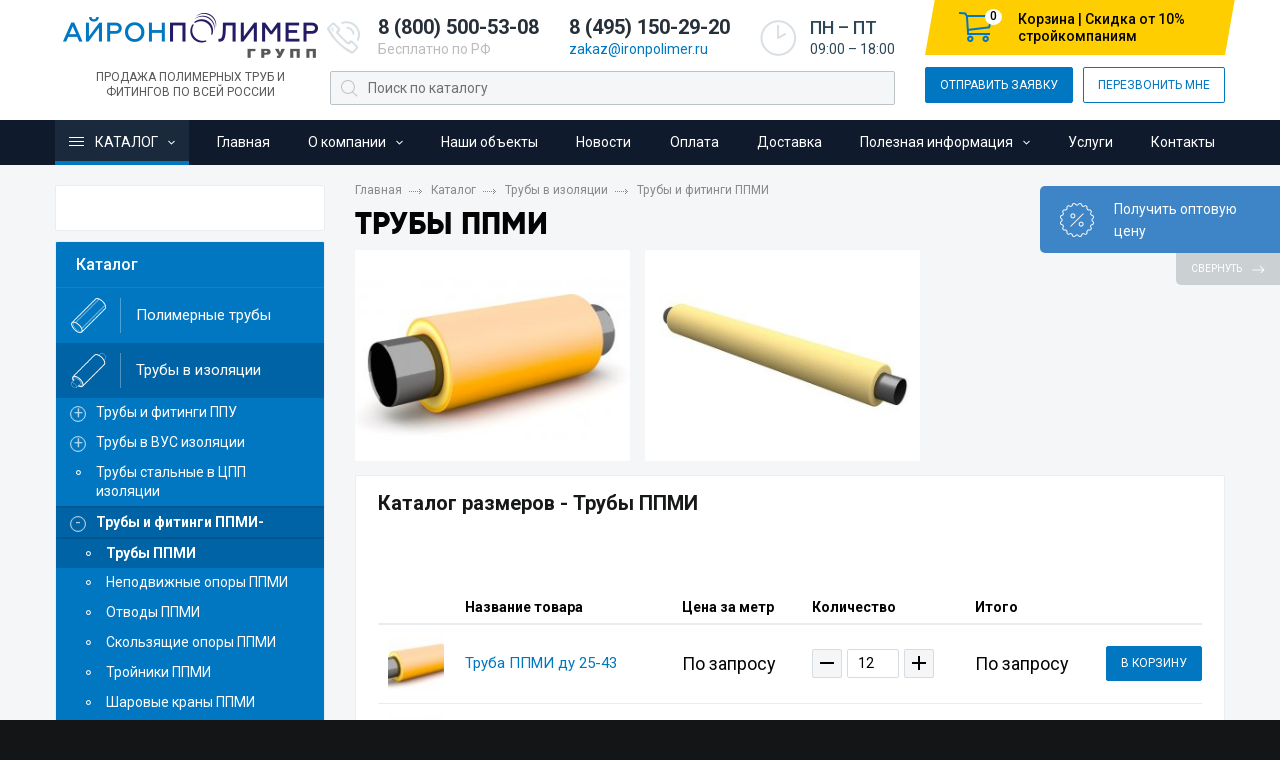

--- FILE ---
content_type: text/html; charset=UTF-8
request_url: https://ironpolimer.ru/truby-ppmi/
body_size: 23911
content:
<!DOCTYPE html>
<html lang="ru">
<head>
		
<title>Трубы стальные в ППУ и ВУС изоляции купить - каталог, цены, прайс, фото. В наличии на складе в Москве.</title>
	


	<meta name="keywords" content="Трубы ППМИ " />
	<meta name="description" content="Трубы ППМИ  - продажа со склада в Москве. Оптом и в розницу. Прайс-лист, каталог, характеристики, фото. Доставка по России - ☎ 8 (800) 500-53-08 - Компания «АйронПолимер Групп»." />
	<base href="https://ironpolimer.ru/" />
	<meta charset="UTF-8" />
	<meta name="viewport" content="width=device-width, initial-scale=1">
	<link rel="icon" href="favicon.ico" type="image/x-icon">
	
	
	<link href="https://ironpolimer.ru/truby-ppmi/" rel="canonical">
  	<meta name="viewport" content="width=device-width, initial-scale=1.0">
  	<meta name="format-detection" content="telephone=no">

	<meta name="cmsmagazine" content="56b533afb88ec0e159e11494e29f4a98" />
  	<link href="https://fonts.googleapis.com/css?family=Roboto:300,300i,400,400i,500,500i,700,700i&amp;subset=cyrillic,cyrillic-ext" rel="stylesheet">
  	<link rel="stylesheet" href="design/vendor/owl.carousel/dist/assets/owl.carousel.min.css">
  	<link rel="stylesheet" href="design/vendor/fancybox/source/jquery.fancybox.css">
  	<link rel="stylesheet" href="design/css/styles.css?nocache=ba62c3d281244ee0a10903fecb7a375b">
	<link rel="stylesheet" href="design/css/custom.css?nocache=2cc6e23f9f43eda6751158f59f097ebb">
<!-- <script>var RC_SiteKey='6LdtieMZAAAAAAzUb0aIGO5NhTCJpOSJFAJmfayK';</script> -->
<script src="https://www.google.com/recaptcha/api.js?render=6LdtieMZAAAAAAzUb0aIGO5NhTCJpOSJFAJmfayK"></script>
<link rel="stylesheet" href="https://cdn.jsdelivr.net/npm/swiper@10/swiper-bundle.min.css"/>
<script src="https://cdn.jsdelivr.net/npm/swiper@10/swiper-bundle.min.js"></script>
<link rel="stylesheet" href="https://cdn.jsdelivr.net/npm/@fancyapps/ui/dist/fancybox.css" />
<script src="https://cdn.jsdelivr.net/npm/@fancyapps/ui/dist/fancybox.umd.js"></script>



<!-- Google Tag Manager -->
<script>(function(w,d,s,l,i){w[l]=w[l]||[];w[l].push({'gtm.start':
new Date().getTime(),event:'gtm.js'});var f=d.getElementsByTagName(s)[0],
j=d.createElement(s),dl=l!='dataLayer'?'&l='+l:'';j.async=true;j.src=
'https://www.googletagmanager.com/gtm.js?id='+i+dl;f.parentNode.insertBefore(j,f);
})(window,document,'script','dataLayer','GTM-WSDHKQL');</script>
<!-- End Google Tag Manager -->
	


	<link rel="stylesheet" type="text/css" href="assets/snippets/eFilter/html/css/eFilter.css" />
	<link rel="stylesheet" type="text/css" href="assets/snippets/eFilter/html/css/slider.css" />
</head>
<body>

<div class="wrapper">
  <div class="wrapper__main">

          <!-- BEGIN: HEADER -->
<header class="header">
  


<!-- Google Tag Manager (noscript) -->
<noscript><iframe src="https://www.googletagmanager.com/ns.html?id=GTM-WSDHKQL"
height="0" width="0" style="display:none;visibility:hidden"></iframe></noscript>
<!-- End Google Tag Manager (noscript) -->
<div class="container">
    <div class="header__container">
      <!-- BEGIN: .header__logo -->
      <div class="header__logo">
        <a class="logo" href="/">
          <img class="logo__image" src="design/images/logo.png" alt="Пластиковые трубы и фитинги">
          <span class="logo__text">Продажа полимерных труб и <br> фитингов по всей России</span>
        </a>
      </div>
      <!-- END: .header__logo -->

      <!-- BEGIN: .header__main -->
      <div class="header__main">
        <!-- BEGIN: .header__info -->
        <div class="header__info">
          <div class="phone phone_has-icon">
            <a class="phone__number" href="tel:8 (800) 500-53-08">8 (800) 500-53-08</a>
            <div class="phone__label">Бесплатно по РФ</div>
          </div>
          <div class="phone">
            <a class="phone__number" href="tel:8 (495) 150-29-20">8 (495) 150-29-20</a>
            <div class="phone__label">
              <a class="phone__link" href="mailto:zakaz@ironpolimer.ru">zakaz@ironpolimer.ru</a>
            </div>
          </div>
          <div class="schedule schedule_has-icon header__schedule">
          
            <div class="schedule__days">ПН – ПТ</div>
            <div class="schedule__time">09:00 – 18:00</div>
          </div>
        </div>
        <!-- END: .header__info -->
		  
        <!-- BEGIN: .header__search -->
        <div class="header__search search">
			<form class="search__form"
				  action="https://ironpolimer.ru/search/?searchid=2297072&web=0"
				  method="get" target="_self" accept-charset="utf-8">
			<input type="hidden" name="searchid" value="2297072"/>
			<input type="hidden" name="l10n" value="ru"/>
			<input type="hidden" name="reqenc" value=""/>
            <div class="search__icon" role="presentation"></div>
			<!-- <input type="hidden" name="text" id="search-autocomplete-yandex"> -->
            <input class="search__input" id="search-autocomplete" type="text" name="text"
				   placeholder="Поиск по каталогу"
				   autocomplete=off
				   >
          </form>
		   <div class="autocomplete-suggestions" style="display: none;">
			  <!--<div class="autocomplete-suggestion" data-index="0"><strong>Трубы для</strong> канализации</div>-->
			</div>
			
        </div>
		  <script type="text/javascript">(function(w,d,c){var s=d.createElement('script'),h=d.getElementsByTagName('script')[0],e=d.documentElement;if((' '+e.className+' ').indexOf(' ya-page_js_yes ')===-1){e.className+=' ya-page_js_yes';}s.type='text/javascript';s.async=true;s.charset='utf-8';s.src=(d.location.protocol==='https:'?'https:':'http:')+'//site.yandex.net/v2.0/js/all.js';h.parentNode.insertBefore(s,h);(w[c]||(w[c]=[])).push(function(){Ya.Site.Form.init()})})(window,document,'yandex_site_callbacks');</script>
        <!-- END: .header__search -->
		  
      </div>
      <!-- END: .header__main -->

      <!-- BEGIN: .header__side -->
		
      <div class="header__side">
		  <div class="header__cart" id="shopCart">
	<div class="cart shop-cart">
		<a class="cart__icon" href="">
			<div class="cart__counter" id="cart-count">0</div>
		</a>
		<div class="cart__content">
			<div class="cart__sum">
				<span class="cart__text">Корзина | Скидка от 10% <br>стройкомпаниям</span>
			</div>
		</div>
	</div>
</div>

        <div class="header__actions">
          <a class="btn btn-primary" href="#ticket-modal" data-toggle="modal">Отправить заявку</a>
          <a class="btn btn-outline-primary" href="#callback-modal" data-toggle="modal">Перезвонить мне</a>
        </div>
      </div>
      <!-- END: .header__side -->
    </div>
  </div>

  <!-- BEGIN: NAVI -->
  


<!-- BEGIN: MAIN NAVIGATION -->
<nav class="navi-wrapper">
  <div class="hamburger mobile-menu"><i></i></div>
  <div class="container">
    <ul class="navi">
     
				  <li class="navi__item navi__item_state_active navi__item_type_catalog navi__item_has-children">
          <a href="catalog/" class="navi__link">
            <span class="hamburger"><i></i></span>
            Каталог
          </a>
			<ul class="navi-dropdown navi__dropdown">
				 
					<li class="navi-dropdown__item navi-dropdown__item_has-children first level1 odd">
						<a href="/truby-plastikovye-polimernye/" class="navi-dropdown__link">Полимерные трубы</a>
						<ul class="navi-dropdown -1">
						 
					<li class="navi-dropdown__item navi-dropdown__item_has-children first level2 odd">
						<a href="/truby-dlya-vodosnabzheniya/" class="navi-dropdown__link">Трубы для водоснабжения </a>
						<ul class="navi-dropdown -1">
						  		
					<li class="navi-dropdown__item first level3 odd">
					  <a href="/polietilenovye-truby-pnd-pe/" class="navi-dropdown__link">
						Трубы ПНД (ПЭ) для воды
					  </a>
					</li> 		
					<li class="navi-dropdown__item level3 even">
					  <a href="/truby-napornye-pvh-npvh/" class="navi-dropdown__link">
						Трубы напорные ПВХ (НПВХ)
					  </a>
					</li> 		
					<li class="navi-dropdown__item level3 odd">
					  <a href="https://ironpolimer.ru/truby-pvh-kleevye/" class="navi-dropdown__link">
						Трубы ПВХ клеевые
					  </a>
					</li> 		
					<li class="navi-dropdown__item level3 even">
					  <a href="/truby-pp-r-pprc-polipropilenovye/" class="navi-dropdown__link">
						Трубы PP-R (PPRC) полипропиленовые
					  </a>
					</li> 		
					<li class="navi-dropdown__item level3 odd">
					  <a href="/truby-iz-sshitogo-polietilena-pe-x-pe-rt/" class="navi-dropdown__link">
						Трубы из сшитого полиэтилена PE-X, PE-RT
					  </a>
					</li> 		
					<li class="navi-dropdown__item level3 even">
					  <a href="/truby-metalloplastikovye-pex-al-pex-pert-al-pert/" class="navi-dropdown__link">
						Трубы металлопластиковые PEX-AL-PEX, PERT-AL-PERT
					  </a>
					</li> 		
					<li class="navi-dropdown__item level3 odd">
					  <a href="/polietilenovye-truby-pe100-plus/" class="navi-dropdown__link">
						Полиэтиленовые трубы ПЭ100+
					  </a>
					</li> 		
					<li class="navi-dropdown__item last level3 even">
					  <a href="/polietilenovye-truby-pe100rc/" class="navi-dropdown__link">
						Полиэтиленовые трубы ПЭ100RC
					  </a>
					</li>
						</ul>
					</li>
					<li class="navi-dropdown__item navi-dropdown__item_has-children level2 even">
						<a href="/truby-dlya-kanalizacii/" class="navi-dropdown__link">Трубы для канализации</a>
						<ul class="navi-dropdown -1">
						  		
					<li class="navi-dropdown__item first level3 odd">
					  <a href="/gofrirovannye-pp-truby-ikaplast/" class="navi-dropdown__link">
						Гофрированные ПП трубы ИКАПЛАСТ
					  </a>
					</li> 		
					<li class="navi-dropdown__item level3 even">
					  <a href="/gofrirovannye-pp-truby-pragma/" class="navi-dropdown__link">
						Гофрированные ПП трубы Pragma	
					  </a>
					</li> 		
					<li class="navi-dropdown__item level3 odd">
					  <a href="/gofrirovannye-pe-truby-korsis/" class="navi-dropdown__link">
						Гофрированные ПЭ трубы КОРСИС
					  </a>
					</li> 		
					<li class="navi-dropdown__item level3 even">
					  <a href="/gofrirovannye-pe-truby-fd/" class="navi-dropdown__link">
						Гофрированные ПЭ трубы FD Plast
					  </a>
					</li> 		
					<li class="navi-dropdown__item level3 odd">
					  <a href="/gofrirovannye-pp-truby-polytron-prokan/" class="navi-dropdown__link">
						Гофрированные ПП трубы Polytron Prokan
					  </a>
					</li> 		
					<li class="navi-dropdown__item level3 even">
					  <a href="/gofrirovannye-pe-truby-magnum/" class="navi-dropdown__link">
						Гофрированные ПЭ трубы MAGNUM
					  </a>
					</li> 		
					<li class="navi-dropdown__item level3 odd">
					  <a href="/gorfirovannye-pp-truby-corex/" class="navi-dropdown__link">
						Гофрированные ПП трубы COREX
					  </a>
					</li> 		
					<li class="navi-dropdown__item level3 even">
					  <a href="/truby-napornye-pvh-npvh1/" class="navi-dropdown__link">
						Трубы напорные ПВХ (НПВХ)
					  </a>
					</li> 		
					<li class="navi-dropdown__item level3 odd">
					  <a href="/truby-pvh-kleevye/" class="navi-dropdown__link">
						Трубы ПВХ клеевые
					  </a>
					</li> 		
					<li class="navi-dropdown__item level3 even">
					  <a href="/truby-pvh-npvh-dlya-vnutrennej-kanalizacii/" class="navi-dropdown__link">
						Трубы ПВХ (НПВХ) для внутренней канализации
					  </a>
					</li> 		
					<li class="navi-dropdown__item level3 odd">
					  <a href="/truby-pvh-npvh-dlya-naruzhnoj-kanalizacii/" class="navi-dropdown__link">
						Трубы ПВХ (НПВХ) для наружной канализации
					  </a>
					</li> 		
					<li class="navi-dropdown__item level3 even">
					  <a href="/truby-pp-pp-h-dlya-vnutrennej-kanalizacii/" class="navi-dropdown__link">
						Трубы ПП (PP-H) для внутренней канализации
					  </a>
					</li> 		
					<li class="navi-dropdown__item level3 odd">
					  <a href="/stekloplastikovye-truby-i-fitingi/" class="navi-dropdown__link">
						Стеклопластиковые трубы и фитинги
					  </a>
					</li> 		
					<li class="navi-dropdown__item level3 even">
					  <a href="/truby-spiralnovitye-polietilenovye-ctz-gost-54475-2011/" class="navi-dropdown__link">
						Трубы спиральновитые полиэтиленовые CТЗ ГОСТ 54475-2011
					  </a>
					</li> 		
					<li class="navi-dropdown__item level3 odd">
					  <a href="/truby-spiralnovitye-polietilenovye-cvt-gost-54475-2011/" class="navi-dropdown__link">
						Трубы спиральновитые полиэтиленовые CВТ ГОСТ 54475-2011
					  </a>
					</li> 		
					<li class="navi-dropdown__item last level3 even">
					  <a href="/gofrirovannye-pp-truby-wavin/" class="navi-dropdown__link">
						Гофрированные ПП трубы Wavin
					  </a>
					</li>
						</ul>
					</li>
					<li class="navi-dropdown__item navi-dropdown__item_has-children level2 odd">
						<a href="/truby-dlya-otopleniya/" class="navi-dropdown__link">Трубы для горячего водоснабжения и теплоснабжения</a>
						<ul class="navi-dropdown -1">
						  		
					<li class="navi-dropdown__item first level3 odd">
					  <a href="/truby-izoprofleks/" class="navi-dropdown__link">
						Трубы Изопрофлекс
					  </a>
					</li> 		
					<li class="navi-dropdown__item level3 even">
					  <a href="/truby-kasafleks/" class="navi-dropdown__link">
						Трубы Касафлекс
					  </a>
					</li> 		
					<li class="navi-dropdown__item last level3 odd">
					  <a href="/polietilenovye-truby-pnd-pe-rt/" class="navi-dropdown__link">
						Полиэтиленовые трубы ПНД PE-RT
					  </a>
					</li>
						</ul>
					</li>
					<li class="navi-dropdown__item navi-dropdown__item_has-children level2 even">
						<a href="/truby-dlya-gazosnabzheniya/" class="navi-dropdown__link">Трубы для газоснабжения</a>
						<ul class="navi-dropdown -1">
						  		
					<li class="navi-dropdown__item first last level3 odd">
					  <a href="/polietilenovye-truby-pnd-pe-dlya-gazosnabzheniya/" class="navi-dropdown__link">
						Полиэтиленовые трубы ПНД (ПЭ) для газоснабжения
					  </a>
					</li>
						</ul>
					</li>
					<li class="navi-dropdown__item navi-dropdown__item_has-children level2 odd">
						<a href="/truby-drenazhnye/" class="navi-dropdown__link">Трубы дренажные</a>
						<ul class="navi-dropdown -1">
						  		
					<li class="navi-dropdown__item first level3 odd">
					  <a href="/gofrirovannye-drenazhnye-pnd-truby-perfokor/" class="navi-dropdown__link">
						Гофрированные дренажные ПНД трубы Перфокор
					  </a>
					</li> 		
					<li class="navi-dropdown__item level3 even">
					  <a href="/gofrirovannye-drenazhnye-odnostennye-pnd-truby/" class="navi-dropdown__link">
						Гофрированные дренажные одностенные ПНД трубы без фильтра
					  </a>
					</li> 		
					<li class="navi-dropdown__item level3 odd">
					  <a href="/gofrirovannye-drenazhnye-odnostennye-pnd-truby-s-filtrom/" class="navi-dropdown__link">
						Гофрированные дренажные одностенные ПНД трубы с фильтром (геотекстиль)
					  </a>
					</li> 		
					<li class="navi-dropdown__item level3 even">
					  <a href="/gofrirovannye-drenazhnye-dvuhstennye-pnd-truby/" class="navi-dropdown__link">
						Гофрированные дренажные двустенные ПНД трубы без фильтра
					  </a>
					</li> 		
					<li class="navi-dropdown__item level3 odd">
					  <a href="/gofrirovannye-drenazhnye-dvustennye-pnd-truby-s-filtrom/" class="navi-dropdown__link">
						Гофрированные дренажные двустенные ПНД трубы с фильтром
					  </a>
					</li> 		
					<li class="navi-dropdown__item level3 even">
					  <a href="/drenazhnye-pvh-truby-wavin/" class="navi-dropdown__link">
						Дренажные ПВХ трубы Wavin
					  </a>
					</li> 		
					<li class="navi-dropdown__item level3 odd">
					  <a href="/gofrirovannye-drenazhnye-pp-truby-ikaplast/" class="navi-dropdown__link">
						Гофрированные дренажные ПП трубы ИКАПЛАСТ
					  </a>
					</li> 		
					<li class="navi-dropdown__item last level3 even">
					  <a href="/gofrirovannye-drenazhnye-pe-truby-magnum/" class="navi-dropdown__link">
						Гофрированные дренажные ПЭ трубы MAGNUM
					  </a>
					</li>
						</ul>
					</li>
					<li class="navi-dropdown__item navi-dropdown__item_has-children last level2 even">
						<a href="/truby-dlya-zashhity-kabelya/" class="navi-dropdown__link">Трубы для защиты кабеля</a>
						<ul class="navi-dropdown -1">
						  		
					<li class="navi-dropdown__item first level3 odd">
					  <a href="/polietilenovye-truby-pndpe-tehnicheskie/" class="navi-dropdown__link">
						Трубы ПНД технические для кабеля
					  </a>
					</li> 		
					<li class="navi-dropdown__item level3 even">
					  <a href="/gofrirovannye-pnd-truby-odnostennye/" class="navi-dropdown__link">
						Гофрированные ПНД трубы легкие с протяжкой (зондом)
					  </a>
					</li> 		
					<li class="navi-dropdown__item level3 odd">
					  <a href="/gofrirovannye-pnd-truby-dvustennye/" class="navi-dropdown__link">
						Гофрированные ПНД/ПВД трубы двустенные
					  </a>
					</li> 		
					<li class="navi-dropdown__item level3 even">
					  <a href="/plity-pzk-i-uplotniteli/" class="navi-dropdown__link">
						Плиты ПЗК и уплотнители
					  </a>
					</li> 		
					<li class="navi-dropdown__item level3 odd">
					  <a href="/truby-pnd-tehnicheskie-s-sinej-polosoj/" class="navi-dropdown__link">
						Трубы ПНД технические с синей полосой
					  </a>
					</li> 		
					<li class="navi-dropdown__item last level3 even">
					  <a href="/truby-gost-r-mek/" class="navi-dropdown__link">
						Трубы ГОСТ Р МЭК
					  </a>
					</li>
						</ul>
					</li>
						</ul>
					</li>
					<li class="navi-dropdown__item navi-dropdown__item_has-children level1 even">
						<a href="/truby-v-ppu-vus-i-cpp-izolyacii/" class="navi-dropdown__link">Трубы в изоляции</a>
						<ul class="navi-dropdown -1">
						 
					<li class="navi-dropdown__item navi-dropdown__item_has-children first level2 odd">
						<a href="/truby-ppu/" class="navi-dropdown__link">Трубы и фитинги ППУ</a>
						<ul class="navi-dropdown -1">
						  		
					<li class="navi-dropdown__item first level3 odd">
					  <a href="/truby-ppu-v-polietilenovoj-obolochke/" class="navi-dropdown__link">
						Трубы ППУ в полиэтиленовой оболочке
					  </a>
					</li> 		
					<li class="navi-dropdown__item level3 even">
					  <a href="/truby-ppu-v-ocinkovannoj-obolochke/" class="navi-dropdown__link">
						Трубы ППУ в оцинкованной оболочке
					  </a>
					</li> 		
					<li class="navi-dropdown__item last level3 odd">
					  <a href="/fitingi-ppu/" class="navi-dropdown__link">
						Фитинги ППУ
					  </a>
					</li>
						</ul>
					</li>
					<li class="navi-dropdown__item navi-dropdown__item_has-children level2 even">
						<a href="/truby-v-vus-izolyacii/" class="navi-dropdown__link">Трубы в ВУС изоляции</a>
						<ul class="navi-dropdown -1">
						  		
					<li class="navi-dropdown__item first level3 odd">
					  <a href="/truby-v-vus-izolyacii/truby-stalnye-v-2-h-slojnoj-vus-izolyacii/" class="navi-dropdown__link">
						Трубы стальные в 2-х слойной ВУС изоляции
					  </a>
					</li> 		
					<li class="navi-dropdown__item last level3 even">
					  <a href="/truby-v-vus-izolyacii/truby-stalnye-v-3-h-slojnoj-vus-izolyacii/" class="navi-dropdown__link">
						Трубы стальные в 3-х слойной ВУС изоляции
					  </a>
					</li>
						</ul>
					</li> 		
					<li class="navi-dropdown__item level2 odd">
					  <a href="/truby-stalnye-v-cpp-izolyacii/" class="navi-dropdown__link">
						Трубы стальные в ЦПП изоляции
					  </a>
					</li>
					<li class="navi-dropdown__item navi-dropdown__item_has-children last level2 even">
						<a href="/truby-i-fitingi-ppmi/" class="navi-dropdown__link">Трубы и фитинги ППМИ</a>
						<ul class="navi-dropdown -1">
						  		
					<li class="navi-dropdown__item first level3 odd">
					  <a href="/truby-ppmi/" class="navi-dropdown__link">
						Трубы ППМИ 
					  </a>
					</li> 		
					<li class="navi-dropdown__item level3 even">
					  <a href="/nepodvizhnye-opory-ppmi/" class="navi-dropdown__link">
						Неподвижные опоры ППМИ
					  </a>
					</li> 		
					<li class="navi-dropdown__item level3 odd">
					  <a href="/otvody-ppmi/" class="navi-dropdown__link">
						Отводы ППМИ 
					  </a>
					</li> 		
					<li class="navi-dropdown__item level3 even">
					  <a href="/skolzyashhie-opory-ppmi/" class="navi-dropdown__link">
						Скользящие опоры ППМИ
					  </a>
					</li> 		
					<li class="navi-dropdown__item level3 odd">
					  <a href="/trojniki-ppmi/" class="navi-dropdown__link">
						Тройники ППМИ
					  </a>
					</li> 		
					<li class="navi-dropdown__item last level3 even">
					  <a href="/sharovye-krany-ppmi/" class="navi-dropdown__link">
						Шаровые краны ППМИ
					  </a>
					</li>
						</ul>
					</li>
						</ul>
					</li>
					<li class="navi-dropdown__item navi-dropdown__item_has-children level1 odd">
						<a href="/truby-chugunnye-vchshg/" class="navi-dropdown__link">Трубы чугунные ЧК, SML, ВЧШГ</a>
						<ul class="navi-dropdown -1">
						 
					<li class="navi-dropdown__item navi-dropdown__item_has-children first level2 odd">
						<a href="/truby-chugunnye-sml-i-fitingi/" class="navi-dropdown__link">Трубы чугунные SML и фитинги</a>
						<ul class="navi-dropdown -1">
						  		
					<li class="navi-dropdown__item first level3 odd">
					  <a href="/truby-chugunnye-sml/" class="navi-dropdown__link">
						Трубы чугунные SML
					  </a>
					</li> 		
					<li class="navi-dropdown__item level3 even">
					  <a href="/otvody-chugunnye-sml/" class="navi-dropdown__link">
						Отводы чугунные SML
					  </a>
					</li> 		
					<li class="navi-dropdown__item level3 odd">
					  <a href="/trojniki-chugunnye-sml-ravnostoronnie/" class="navi-dropdown__link">
						Тройники чугунные SML равносторонние
					  </a>
					</li> 		
					<li class="navi-dropdown__item level3 even">
					  <a href="/trojniki-chugunnye-sml-perehodnye/" class="navi-dropdown__link">
						Тройники чугунные SML переходные
					  </a>
					</li> 		
					<li class="navi-dropdown__item level3 odd">
					  <a href="/perehodniki-rezinovye-sml/" class="navi-dropdown__link">
						Переходники резиновые SML
					  </a>
					</li> 		
					<li class="navi-dropdown__item level3 even">
					  <a href="/perehodniki-chugunnye-sml/" class="navi-dropdown__link">
						Переходники чугунные SML
					  </a>
					</li> 		
					<li class="navi-dropdown__item level3 odd">
					  <a href="/krestoviny-chugunnye-sml/" class="navi-dropdown__link">
						Крестовины чугунные SML
					  </a>
					</li> 		
					<li class="navi-dropdown__item level3 even">
					  <a href="/revizii-chugunnye-sml/" class="navi-dropdown__link">
						Ревизии чугунные SML
					  </a>
					</li> 		
					<li class="navi-dropdown__item level3 odd">
					  <a href="/zaglushki-chugunnye-sml/" class="navi-dropdown__link">
						Заглушки чугунные SML
					  </a>
					</li> 		
					<li class="navi-dropdown__item level3 even">
					  <a href="/sifony-chugunnye-sml/" class="navi-dropdown__link">
						Сифоны чугунные SML
					  </a>
					</li> 		
					<li class="navi-dropdown__item level3 odd">
					  <a href="/homuty-stalnye-sml/" class="navi-dropdown__link">
						Хомуты стальные SML
					  </a>
					</li> 		
					<li class="navi-dropdown__item level3 even">
					  <a href="/kolca-opornye-chugunnye-sml/" class="navi-dropdown__link">
						Кольца опорные чугунные SML
					  </a>
					</li> 		
					<li class="navi-dropdown__item last level3 odd">
					  <a href="/truby-opornye-chugunnye-sml/" class="navi-dropdown__link">
						Трубы опорные чугунные SML
					  </a>
					</li>
						</ul>
					</li>
					<li class="navi-dropdown__item navi-dropdown__item_has-children level2 even">
						<a href="/truby-chugunnye-chk-i-fitingi/" class="navi-dropdown__link">Трубы чугунные ЧК и фитинги</a>
						<ul class="navi-dropdown -1">
						  		
					<li class="navi-dropdown__item first level3 odd">
					  <a href="/truby-chugunnye-chk/" class="navi-dropdown__link">
						Трубы чугунные ЧК
					  </a>
					</li> 		
					<li class="navi-dropdown__item level3 even">
					  <a href="/otvody-chugunnye-chk/" class="navi-dropdown__link">
						Отводы чугунные ЧК
					  </a>
					</li> 		
					<li class="navi-dropdown__item level3 odd">
					  <a href="/trojniki-chugunnye-chk/" class="navi-dropdown__link">
						Тройники чугунные ЧК
					  </a>
					</li> 		
					<li class="navi-dropdown__item level3 even">
					  <a href="/mufty-chugunnye-chk/" class="navi-dropdown__link">
						Муфты чугунные ЧК
					  </a>
					</li> 		
					<li class="navi-dropdown__item level3 odd">
					  <a href="/krestoviny-chugunnye-chk/" class="navi-dropdown__link">
						Крестовины чугунные ЧК
					  </a>
					</li> 		
					<li class="navi-dropdown__item level3 even">
					  <a href="/patrubki-chugunnye-chk/" class="navi-dropdown__link">
						Патрубки чугунные ЧК
					  </a>
					</li> 		
					<li class="navi-dropdown__item level3 odd">
					  <a href="/revizii-chugunnye-chk/" class="navi-dropdown__link">
						Ревизии чугунные ЧК
					  </a>
					</li> 		
					<li class="navi-dropdown__item last level3 even">
					  <a href="/zaglushki-chugunnye-chk/" class="navi-dropdown__link">
						Заглушки чугунные ЧК
					  </a>
					</li>
						</ul>
					</li>
					<li class="navi-dropdown__item navi-dropdown__item_has-children last level2 odd">
						<a href="/truby-chugunnye-vshchg/" class="navi-dropdown__link">Трубы чугунные ВЧШГ и фитинги</a>
						<ul class="navi-dropdown -1">
						  		
					<li class="navi-dropdown__item first level3 odd">
					  <a href="/truby-vchshg-tip-tyton/" class="navi-dropdown__link">
						Трубы ВЧШГ тип Tyton
					  </a>
					</li> 		
					<li class="navi-dropdown__item level3 even">
					  <a href="/truby-vchshg-tip-rj/" class="navi-dropdown__link">
						Трубы ВЧШГ тип RJ
					  </a>
					</li> 		
					<li class="navi-dropdown__item level3 odd">
					  <a href="/truby-vchshg-tip-rjs/" class="navi-dropdown__link">
						Трубы ВЧШГ тип RJS
					  </a>
					</li> 		
					<li class="navi-dropdown__item level3 even">
					  <a href="/litye-fitingi-vchshg/" class="navi-dropdown__link">
						Литые фитинги ВЧШГ
					  </a>
					</li> 		
					<li class="navi-dropdown__item last level3 odd">
					  <a href="/svarnye-fitingi-vchshg/" class="navi-dropdown__link">
						Сварные фитинги ВЧШГ
					  </a>
					</li>
						</ul>
					</li>
						</ul>
					</li>
					<li class="navi-dropdown__item navi-dropdown__item_has-children level1 even">
						<a href="/fitingi/" class="navi-dropdown__link">Фитинги</a>
						<ul class="navi-dropdown -1">
						 
					<li class="navi-dropdown__item navi-dropdown__item_has-children first level2 odd">
						<a href="/fitingi-pnd/" class="navi-dropdown__link">Фитинги ПНД</a>
						<ul class="navi-dropdown -1">
						  		
					<li class="navi-dropdown__item first level3 odd">
					  <a href="/kompresionnye-fitingi-pnd/" class="navi-dropdown__link">
						Компрессионные фитинги ПНД
					  </a>
					</li> 		
					<li class="navi-dropdown__item level3 even">
					  <a href="/litye-fitingi-pndpe/" class="navi-dropdown__link">
						Литые фитинги ПНД (ПЭ)
					  </a>
					</li> 		
					<li class="navi-dropdown__item level3 odd">
					  <a href="/elektrosvarnye-fitingi-pndpe/" class="navi-dropdown__link">
						Электросварные фитинги ПНД(ПЭ)
					  </a>
					</li> 		
					<li class="navi-dropdown__item level3 even">
					  <a href="/segmentnye-svarnye-fitingi-pndpe/" class="navi-dropdown__link">
						Сегментные (сварные) фитинги ПНД(ПЭ)
					  </a>
					</li> 		
					<li class="navi-dropdown__item level3 odd">
					  <a href="/cokolnye-vvody/" class="navi-dropdown__link">
						Цокольные вводы
					  </a>
					</li> 		
					<li class="navi-dropdown__item last level3 even">
					  <a href="/nerazemnye-soedineniya-pestal/" class="navi-dropdown__link">
						Неразъемные соединения полиэтилен-сталь
					  </a>
					</li>
						</ul>
					</li>
					<li class="navi-dropdown__item navi-dropdown__item_has-children level2 even">
						<a href="/fitingi-gofrirovannye/" class="navi-dropdown__link">Фитинги гофрированные</a>
						<ul class="navi-dropdown -1">
						  		
					<li class="navi-dropdown__item first level3 odd">
					  <a href="/fitingi-gofrirovannye-pp-pragma/" class="navi-dropdown__link">
						Фитинги гофрированные ПП Pragma
					  </a>
					</li> 		
					<li class="navi-dropdown__item level3 even">
					  <a href="/fitingi-gofrirovannye-pe-pnd-korsis/" class="navi-dropdown__link">
						Фитинги гофрированные ПЭ (ПНД) Корсис
					  </a>
					</li> 		
					<li class="navi-dropdown__item last level3 odd">
					  <a href="/fitingi-gofrirovannye-pp-politron-prokan/" class="navi-dropdown__link">
						Фитинги гофрированные ПП Политрон Прокан
					  </a>
					</li>
						</ul>
					</li>
					<li class="navi-dropdown__item navi-dropdown__item_has-children last level2 odd">
						<a href="/fitingi-polimernye/" class="navi-dropdown__link">Фитинги полимерные</a>
						<ul class="navi-dropdown -1">
						  		
					<li class="navi-dropdown__item first level3 odd">
					  <a href="/fitingi-pvhnpvh-dlya-naruzhnoj-kanalizacii/" class="navi-dropdown__link">
						Фитинги ПВХ(НПВХ) для наружной канализации
					  </a>
					</li> 		
					<li class="navi-dropdown__item level3 even">
					  <a href="/fitingi-pvhnpvh-dlya-vnutrennej-kanalizacii/" class="navi-dropdown__link">
						Фитинги ПВХ(НПВХ) для внутренней канализации
					  </a>
					</li> 		
					<li class="navi-dropdown__item level3 odd">
					  <a href="/fitingi-pp-pp-h-dlya-vnutrennej-kanalizacii/" class="navi-dropdown__link">
						Фитинги ПП (PP-H) для внутренней канализации
					  </a>
					</li> 		
					<li class="navi-dropdown__item level3 even">
					  <a href="/fitingi-pvhnpvh-napornye-rastrubnye/" class="navi-dropdown__link">
						Фитинги ПВХ(НПВХ) напорные раструбные
					  </a>
					</li> 		
					<li class="navi-dropdown__item level3 odd">
					  <a href="/fitingi-pvhnpvh-napornye-kleevye/" class="navi-dropdown__link">
						Фитинги ПВХ(НПВХ) напорные клеевые
					  </a>
					</li> 		
					<li class="navi-dropdown__item last level3 even">
					  <a href="/fitingi-pp-r-pprc-napornye-polipropilenovye/" class="navi-dropdown__link">
						Фитинги PP-R (PPRC) напорные полипропиленовые
					  </a>
					</li>
						</ul>
					</li>
						</ul>
					</li>
					<li class="navi-dropdown__item navi-dropdown__item_has-children level1 odd">
						<a href="/truboprovodnaya-armatura/" class="navi-dropdown__link">Трубопроводная арматура</a>
						<ul class="navi-dropdown -1">
						 
					<li class="navi-dropdown__item navi-dropdown__item_has-children first level2 odd">
						<a href="/zapornaya-armatura/" class="navi-dropdown__link">Запорная арматура</a>
						<ul class="navi-dropdown -1">
						  		
					<li class="navi-dropdown__item first level3 odd">
					  <a href="/krany-sharovye/" class="navi-dropdown__link">
						Краны шаровые
					  </a>
					</li> 		
					<li class="navi-dropdown__item level3 even">
					  <a href="/zadvizhki/" class="navi-dropdown__link">
						Задвижки
					  </a>
					</li> 		
					<li class="navi-dropdown__item last level3 odd">
					  <a href="/zatvory/" class="navi-dropdown__link">
						Затворы
					  </a>
					</li>
						</ul>
					</li>
					<li class="navi-dropdown__item navi-dropdown__item_has-children level2 even">
						<a href="/reguliruyushhaya-i-balansirovochnaya-armatura/" class="navi-dropdown__link">Регулирующая и балансировочная арматура</a>
						<ul class="navi-dropdown -1">
						  		
					<li class="navi-dropdown__item first last level3 odd">
					  <a href="/klapany-balansirovochnye/" class="navi-dropdown__link">
						Клапаны балансировочные
					  </a>
					</li>
						</ul>
					</li>
					<li class="navi-dropdown__item navi-dropdown__item_has-children level2 odd">
						<a href="/klapany-reguliruyushchie/" class="navi-dropdown__link">Клапаны регулирующие</a>
						<ul class="navi-dropdown -1">
						  		
					<li class="navi-dropdown__item first level3 odd">
					  <a href="/dvuhhodovye-klapany/" class="navi-dropdown__link">
						Двухходовые клапаны 
					  </a>
					</li> 		
					<li class="navi-dropdown__item last level3 even">
					  <a href="/trehhodovye-klapany/" class="navi-dropdown__link">
						Трехходовые клапаны 
					  </a>
					</li>
						</ul>
					</li>
					<li class="navi-dropdown__item navi-dropdown__item_has-children last level2 even">
						<a href="/homuti/" class="navi-dropdown__link">Хомуты</a>
						<ul class="navi-dropdown -1">
						  		
					<li class="navi-dropdown__item first level3 odd">
					  <a href="/homuti/homuty-dvuhsostavnye-ocinkovannye/" class="navi-dropdown__link">
						Хомуты двухсоставные оцинкованные
					  </a>
					</li> 		
					<li class="navi-dropdown__item last level3 even">
					  <a href="/homuti/homuty-styazhnye-remontnye-odnostoronnie/" class="navi-dropdown__link">
						Хомуты стяжные ремонтные односторонние
					  </a>
					</li>
						</ul>
					</li>
						</ul>
					</li>
					<li class="navi-dropdown__item navi-dropdown__item_has-children level1 navi__item_state_active even">
						<a href="/detali-truboprovodov/" class="navi-dropdown__link">Детали трубопроводов</a>
						<ul class="navi-dropdown -1">
						 
					<li class="navi-dropdown__item navi-dropdown__item_has-children first level2 navi__item_state_active odd">
						<a href="/flancy/" class="navi-dropdown__link">Фланцы</a>
						<ul class="navi-dropdown -1">
						  		
					<li class="navi-dropdown__item first level3 navi__item_state_active odd">
					  <a href="/flancy-stalnye-ploskie/" class="navi-dropdown__link">
						Фланцы стальные плоские ГОСТ 12820-80
					  </a>
					</li> 		
					<li class="navi-dropdown__item last level3 even">
					  <a href="/flancy-stalnye-vorotnikovye/" class="navi-dropdown__link">
						Фланцы стальные воротниковые ГОСТ 12821-80
					  </a>
					</li>
						</ul>
					</li>
					<li class="navi-dropdown__item navi-dropdown__item_has-children level2 even">
						<a href="/otvody-stalnye/" class="navi-dropdown__link">Отводы стальные</a>
						<ul class="navi-dropdown -1">
						  		
					<li class="navi-dropdown__item first level3 odd">
					  <a href="/otvody-stalnye-shovnye/" class="navi-dropdown__link">
						Отводы стальные шовные ГОСТ 3262-75
					  </a>
					</li> 		
					<li class="navi-dropdown__item level3 even">
					  <a href="/otvody-stalnye-shovnye-ocinkovannye/" class="navi-dropdown__link">
						Отводы стальные шовные оцинкованные ГОСТ 3262-75
					  </a>
					</li> 		
					<li class="navi-dropdown__item level3 odd">
					  <a href="/otvody-stalnye-besshovnye/" class="navi-dropdown__link">
						Отводы стальные бесшовные ГОСТ 17375-2001
					  </a>
					</li> 		
					<li class="navi-dropdown__item level3 even">
					  <a href="/otvody-stalnye-besshovnye-ocinkovannye/" class="navi-dropdown__link">
						Отводы стальные бесшовные оцинкованные ГОСТ 17375-2001
					  </a>
					</li> 		
					<li class="navi-dropdown__item level3 odd">
					  <a href="/otvody-ost/" class="navi-dropdown__link">
						Отводы ОСТ
					  </a>
					</li> 		
					<li class="navi-dropdown__item last level3 even">
					  <a href="/otvody-ts/" class="navi-dropdown__link">
						Отводы ТС
					  </a>
					</li>
						</ul>
					</li>
					<li class="navi-dropdown__item navi-dropdown__item_has-children level2 odd">
						<a href="/perehody-stalnye/" class="navi-dropdown__link">Переходы стальные</a>
						<ul class="navi-dropdown -1">
						  		
					<li class="navi-dropdown__item first level3 odd">
					  <a href="/perehody-stalnye-koncentricheskie-besshovnye/" class="navi-dropdown__link">
						Переходы стальные концентрические бесшовные ГОСТ 17378-2001
					  </a>
					</li> 		
					<li class="navi-dropdown__item level3 even">
					  <a href="/perehody-svarnye-listovye-koncentricheskie-ts-585/" class="navi-dropdown__link">
						Переходы сварные листовые концентрические ТС-585 серия 5.903-13 выпуск 1 ГОСТ 19281-89
					  </a>
					</li> 		
					<li class="navi-dropdown__item level3 odd">
					  <a href="/perehody-stalnye-koncentricheskie-besshovnye-ocinkovannye/" class="navi-dropdown__link">
						Переходы стальные концентрические бесшовные оцинкованные ГОСТ 17378-2001
					  </a>
					</li> 		
					<li class="navi-dropdown__item level3 even">
					  <a href="/perehody-ekscentricheskie-stalnye-ocinkovannye/" class="navi-dropdown__link">
						Переходы эксцентрические стальные оцинкованные ГОСТ 17378-2001
					  </a>
					</li> 		
					<li class="navi-dropdown__item level3 odd">
					  <a href="/perehody-ekscentricheskie-stalnye/" class="navi-dropdown__link">
						Переходы эксцентрические стальные ГОСТ 17378-2001
					  </a>
					</li> 		
					<li class="navi-dropdown__item last level3 even">
					  <a href="/perehody-ost/" class="navi-dropdown__link">
						Переходы ОСТ
					  </a>
					</li>
						</ul>
					</li>
					<li class="navi-dropdown__item navi-dropdown__item_has-children level2 even">
						<a href="/trojniki-stalnye/" class="navi-dropdown__link">Тройники стальные</a>
						<ul class="navi-dropdown -1">
						  		
					<li class="navi-dropdown__item first level3 odd">
					  <a href="/trojniki-stalnye-besshovnye/" class="navi-dropdown__link">
						Тройники стальные бесшовные ГОСТ 17376-2001
					  </a>
					</li> 		
					<li class="navi-dropdown__item level3 even">
					  <a href="/trojniki-stalnye-besshovnye-ocinkovannye/" class="navi-dropdown__link">
						Тройники стальные бесшовные оцинкованные ГОСТ 17376-2001
					  </a>
					</li> 		
					<li class="navi-dropdown__item level3 odd">
					  <a href="/trojniki-ost/" class="navi-dropdown__link">
						Тройники ОСТ
					  </a>
					</li> 		
					<li class="navi-dropdown__item last level3 even">
					  <a href="/trojniki-stalnye-ts/" class="navi-dropdown__link">
						Тройники стальные ТС
					  </a>
					</li>
						</ul>
					</li>
					<li class="navi-dropdown__item navi-dropdown__item_has-children level2 odd">
						<a href="/zaglushki-stalnye/" class="navi-dropdown__link">Заглушки стальные</a>
						<ul class="navi-dropdown -1">
						  		
					<li class="navi-dropdown__item first level3 odd">
					  <a href="/zaglushki-stalnye-flancevye/" class="navi-dropdown__link">
						Заглушки стальные фланцевые ГОСТ 12836-67
					  </a>
					</li> 		
					<li class="navi-dropdown__item level3 even">
					  <a href="/zaglushki-ploskie-privarnye-ts-595/" class="navi-dropdown__link">
						Заглушки плоские приварные ТС-595 серия 5.903-13 выпуск 1 ГОСТ 19281-89
					  </a>
					</li> 		
					<li class="navi-dropdown__item level3 odd">
					  <a href="/zaglushki-stalnye-ellipticheskie/" class="navi-dropdown__link">
						Заглушки стальные эллиптические ГОСТ 17379-2001
					  </a>
					</li> 		
					<li class="navi-dropdown__item last level3 even">
					  <a href="/zaglushki-ost/" class="navi-dropdown__link">
						Заглушки ОСТ
					  </a>
					</li>
						</ul>
					</li>
					<li class="navi-dropdown__item navi-dropdown__item_has-children level2 even">
						<a href="/sgony-stalnye/" class="navi-dropdown__link">Сгоны стальные</a>
						<ul class="navi-dropdown -1">
						  		
					<li class="navi-dropdown__item first level3 odd">
					  <a href="/sgon-stalnoj-bez-komplekta/" class="navi-dropdown__link">
						Сгон стальной без комплекта ГОСТ 3262-75
					  </a>
					</li> 		
					<li class="navi-dropdown__item level3 even">
					  <a href="/sgon-stalnoj-bez-komplekta-ocinkovannyj/" class="navi-dropdown__link">
						Сгон стальной без комплекта оцинкованный ГОСТ 3262-75
					  </a>
					</li> 		
					<li class="navi-dropdown__item level3 odd">
					  <a href="/sgon-stalnoj-v-komplekte/" class="navi-dropdown__link">
						Сгон стальной в комплекте ГОСТ 3262-75
					  </a>
					</li> 		
					<li class="navi-dropdown__item last level3 even">
					  <a href="/sgon-stalnoj-v-komplekte-ocinkovannyj/" class="navi-dropdown__link">
						Сгон стальной в комплекте оцинкованный ГОСТ 3262-75
					  </a>
					</li>
						</ul>
					</li>
					<li class="navi-dropdown__item navi-dropdown__item_has-children level2 odd">
						<a href="/bochata-stalnye/" class="navi-dropdown__link">Бочата стальные</a>
						<ul class="navi-dropdown -1">
						  		
					<li class="navi-dropdown__item first level3 odd">
					  <a href="/bochata-stalnye1/" class="navi-dropdown__link">
						Бочата стальные ГОСТ 3262-75
					  </a>
					</li> 		
					<li class="navi-dropdown__item last level3 even">
					  <a href="/bochata-ocinkovannye/" class="navi-dropdown__link">
						Бочата оцинкованные ГОСТ 3262-75
					  </a>
					</li>
						</ul>
					</li>
					<li class="navi-dropdown__item navi-dropdown__item_has-children level2 even">
						<a href="/rezby-stalnye/" class="navi-dropdown__link">Резьбы стальные</a>
						<ul class="navi-dropdown -1">
						  		
					<li class="navi-dropdown__item first level3 odd">
					  <a href="/rezby-stalnye-udlinennye/" class="navi-dropdown__link">
						Резьбы стальные удлиненные ГОСТ 3262-75
					  </a>
					</li> 		
					<li class="navi-dropdown__item last level3 even">
					  <a href="/rezby-stalnye-ocinkovannye/" class="navi-dropdown__link">
						Резьбы стальные оцинкованные ГОСТ 3262-75
					  </a>
					</li>
						</ul>
					</li>
					<li class="navi-dropdown__item navi-dropdown__item_has-children level2 odd">
						<a href="/remontno-soedinitelnaya-armatura-dlya-trub/" class="navi-dropdown__link">Ремонтно-соединительная арматура для труб</a>
						<ul class="navi-dropdown -1">
						  		
					<li class="navi-dropdown__item first level3 odd">
					  <a href="/mufta-soedinitelnaya-drk/" class="navi-dropdown__link">
						Муфта соединительная ДРК
					  </a>
					</li> 		
					<li class="navi-dropdown__item last level3 even">
					  <a href="/mufta-soedinitelnaya-pfrk/" class="navi-dropdown__link">
						Муфта соединительная ПФРК
					  </a>
					</li>
						</ul>
					</li>
					<li class="navi-dropdown__item navi-dropdown__item_has-children level2 even">
						<a href="/kompensatory/" class="navi-dropdown__link">Компенсаторы</a>
						<ul class="navi-dropdown -1">
						  		
					<li class="navi-dropdown__item first level3 odd">
					  <a href="/kompensatory-proton-energiya/" class="navi-dropdown__link">
						Компенсаторы Энергия
					  </a>
					</li> 		
					<li class="navi-dropdown__item level3 even">
					  <a href="/kompensatory-danfoss/" class="navi-dropdown__link">
						Компенсаторы Danfoss
					  </a>
					</li> 		
					<li class="navi-dropdown__item level3 odd">
					  <a href="/kompensatory-tecofi/" class="navi-dropdown__link">
						Компенсаторы Tecofi
					  </a>
					</li> 		
					<li class="navi-dropdown__item last level3 even">
					  <a href="/kompensatory-adl/" class="navi-dropdown__link">
						Компенсаторы ADL
					  </a>
					</li>
						</ul>
					</li> 		
					<li class="navi-dropdown__item level2 odd">
					  <a href="/homuty/" class="navi-dropdown__link">
						Хомуты
					  </a>
					</li> 		
					<li class="navi-dropdown__item level2 even">
					  <a href="/shpilki/" class="navi-dropdown__link">
						Шпильки
					  </a>
					</li>
					<li class="navi-dropdown__item navi-dropdown__item_has-children level2 odd">
						<a href="/gryazeviki/" class="navi-dropdown__link">Грязевики </a>
						<ul class="navi-dropdown -1">
						  		
					<li class="navi-dropdown__item first level3 odd">
					  <a href="/gryazeviki-pod-privarku/" class="navi-dropdown__link">
						Грязевики под приварку
					  </a>
					</li> 		
					<li class="navi-dropdown__item last level3 even">
					  <a href="/gryazeviki-flancevye/" class="navi-dropdown__link">
						Грязевики фланцевые
					  </a>
					</li>
						</ul>
					</li> 		
					<li class="navi-dropdown__item level2 even">
					  <a href="/elevatory-stalnye/" class="navi-dropdown__link">
						Элеваторы стальные
					  </a>
					</li> 		
					<li class="navi-dropdown__item level2 odd">
					  <a href="/vozduhootvodchiki-i-vantuzy/" class="navi-dropdown__link">
						Воздухоотводчики и вантузы
					  </a>
					</li>
					<li class="navi-dropdown__item navi-dropdown__item_has-children last level2 even">
						<a href="/filtry/" class="navi-dropdown__link">Фильтры</a>
						<ul class="navi-dropdown -1">
						  		
					<li class="navi-dropdown__item first level3 odd">
					  <a href="/filtry-muftovye-setchatye/" class="navi-dropdown__link">
						Фильтры муфтовые сетчатые
					  </a>
					</li> 		
					<li class="navi-dropdown__item last level3 even">
					  <a href="/filtry-setchatye-flancevye/" class="navi-dropdown__link">
						Фильтры сетчатые фланцевые
					  </a>
					</li>
						</ul>
					</li>
						</ul>
					</li>
					<li class="navi-dropdown__item navi-dropdown__item_has-children level1 odd">
						<a href="/otopitelnoe-oborudovanie/" class="navi-dropdown__link">Отопительное оборудование</a>
						<ul class="navi-dropdown -1">
						  		
					<li class="navi-dropdown__item first level2 odd">
					  <a href="/konvektory/" class="navi-dropdown__link">
						Конвекторы
					  </a>
					</li>
					<li class="navi-dropdown__item navi-dropdown__item_has-children last level2 even">
						<a href="/radiatory/" class="navi-dropdown__link">Радиаторы</a>
						<ul class="navi-dropdown -1">
						  		
					<li class="navi-dropdown__item first last level3 odd">
					  <a href="/radiatory-stalnye-panelnye/" class="navi-dropdown__link">
						Радиаторы стальные панельные
					  </a>
					</li>
						</ul>
					</li>
						</ul>
					</li>
					<li class="navi-dropdown__item navi-dropdown__item_has-children level1 even">
						<a href="/nasosnoe-oborudovanie/" class="navi-dropdown__link">Насосное оборудование</a>
						<ul class="navi-dropdown -1">
						 
					<li class="navi-dropdown__item navi-dropdown__item_has-children first level2 odd">
						<a href="/nasosy/" class="navi-dropdown__link">Насосы</a>
						<ul class="navi-dropdown -1">
						  		
					<li class="navi-dropdown__item first level3 odd">
					  <a href="/nasosy-grundfos/" class="navi-dropdown__link">
						Насосы Grundfos
					  </a>
					</li> 		
					<li class="navi-dropdown__item last level3 even">
					  <a href="/nasosy-wilo/" class="navi-dropdown__link">
						Насосы Wilo
					  </a>
					</li>
						</ul>
					</li>
					<li class="navi-dropdown__item navi-dropdown__item_has-children level2 even">
						<a href="/teploobmenniki/" class="navi-dropdown__link">Теплообменники</a>
						<ul class="navi-dropdown -1">
						  		
					<li class="navi-dropdown__item first level3 odd">
					  <a href="/teploobmenniki-alfa-laval/" class="navi-dropdown__link">
						Теплообменники Alfa Laval
					  </a>
					</li> 		
					<li class="navi-dropdown__item last level3 even">
					  <a href="/teploobmenniki-ridan/" class="navi-dropdown__link">
						Теплообменники РИДАН
					  </a>
					</li>
						</ul>
					</li>
					<li class="navi-dropdown__item navi-dropdown__item_has-children last level2 odd">
						<a href="/membrannye-baki/" class="navi-dropdown__link">Мембранные баки</a>
						<ul class="navi-dropdown -1">
						  		
					<li class="navi-dropdown__item first last level3 odd">
					  <a href="/membrannye-baki-reflex/" class="navi-dropdown__link">
						Мембранные баки Reflex
					  </a>
					</li>
						</ul>
					</li>
						</ul>
					</li>
					<li class="navi-dropdown__item navi-dropdown__item_has-children level1 odd">
						<a href="/teploizolyaciya/" class="navi-dropdown__link">Теплоизоляция</a>
						<ul class="navi-dropdown -1">
						 
					<li class="navi-dropdown__item navi-dropdown__item_has-children first level2 odd">
						<a href="/teploizolyaciya-na-osnove-vspenennogo-polietilena/" class="navi-dropdown__link">Теплоизоляция на основе вспененного полиэтилена</a>
						<ul class="navi-dropdown -1">
						  		
					<li class="navi-dropdown__item first last level3 odd">
					  <a href="/izolyaciya-iz-vspenennogo-polietilena-energofleks/" class="navi-dropdown__link">
						Изоляция из вспененного полиэтилена Энергофлекс
					  </a>
					</li>
						</ul>
					</li>
					<li class="navi-dropdown__item navi-dropdown__item_has-children last level2 even">
						<a href="/teploizolyaciya-na-osnove-vspenennogo-kauchuka/" class="navi-dropdown__link">Теплоизоляция на основе вспененного каучука</a>
						<ul class="navi-dropdown -1">
						  		
					<li class="navi-dropdown__item first last level3 odd">
					  <a href="/izolyaciya-iz-vspenennogo-kauchuka-k-flex/" class="navi-dropdown__link">
						Изоляция из вспененного каучука K-flex
					  </a>
					</li>
						</ul>
					</li>
						</ul>
					</li>
					<li class="navi-dropdown__item navi-dropdown__item_has-children level1 even">
						<a href="/polimernye-kolodcy/" class="navi-dropdown__link">Полимерные колодцы</a>
						<ul class="navi-dropdown -1">
						 
					<li class="navi-dropdown__item navi-dropdown__item_has-children first level2 odd">
						<a href="/polimernye-kolodcy-sbornye/" class="navi-dropdown__link">Сборные колодцы КОРСИС и Wavin</a>
						<ul class="navi-dropdown -1">
						  		
					<li class="navi-dropdown__item first level3 odd">
					  <a href="/modulnye-kolodcy-ik400-diametr-shahty-od-400-mm/" class="navi-dropdown__link">
						Модульные колодцы ИК400 - КОРСИС
					  </a>
					</li> 		
					<li class="navi-dropdown__item level3 even">
					  <a href="/modulnye-kolodcy-ik600-diametr-shahty-od-630-mm/" class="navi-dropdown__link">
						Модульные колодцы ИК600 - КОРСИС
					  </a>
					</li> 		
					<li class="navi-dropdown__item level3 odd">
					  <a href="/modulnye-kolodcy-k1000-diametr-shahty-od-1200-mm/" class="navi-dropdown__link">
						Модульные колодцы К1000 - КОРСИС
					  </a>
					</li> 		
					<li class="navi-dropdown__item level3 even">
					  <a href="/gofrirovannye-truby-kolodcev-wavin-315-425/" class="navi-dropdown__link">
						Гофрированные трубы колодцев Wavin 315, 425
					  </a>
					</li> 		
					<li class="navi-dropdown__item level3 odd">
					  <a href="/komplektuyushhie-sistem-kolodcev-wavin/" class="navi-dropdown__link">
						Комплектующие систем колодцев Wavin
					  </a>
					</li> 		
					<li class="navi-dropdown__item level3 even">
					  <a href="/soedintelnye-mufty-dlya-kolodcev-wavin-315-425/" class="navi-dropdown__link">
						Соединительные муфты для колодцев Wavin 315,425
					  </a>
					</li> 		
					<li class="navi-dropdown__item level3 odd">
					  <a href="/kryshki-i-dnishha-kolodcev-wavin-315-425/" class="navi-dropdown__link">
						Крышки и днища колодцев Wavin 315, 425
					  </a>
					</li> 		
					<li class="navi-dropdown__item level3 even">
					  <a href="/dozhdepriemniki-chugunnye-wavin-315-425-nagruzka-1-5-12-5-40-t/" class="navi-dropdown__link">
						Дождеприемники чугунные Wavin 315, 425 нагрузка 1,5, 12,5, 40 т
					  </a>
					</li> 		
					<li class="navi-dropdown__item level3 odd">
					  <a href="/lyuki-polipropilenovye-wavin-1-5-t.-315-425/" class="navi-dropdown__link">
						Люки полипропиленовые Wavin  1,5 т., 315, 425
					  </a>
					</li> 		
					<li class="navi-dropdown__item level3 even">
					  <a href="/lyuki-chugunnye-wavin-3-12-5-40-t.-315-425/" class="navi-dropdown__link">
						Люки чугунные Wavin 3, 12,5, 40 т.,  315, 425
					  </a>
					</li> 		
					<li class="navi-dropdown__item level3 odd">
					  <a href="/kolodcy-polimernye-wavin-tegra-425/" class="navi-dropdown__link">
						Колодцы полимерные Wavin TEGRA 425
					  </a>
					</li> 		
					<li class="navi-dropdown__item level3 even">
					  <a href="/kolodcy-polimernye-wavin-tegra-600/" class="navi-dropdown__link">
						Колодцы полимерные Wavin TEGRA 600
					  </a>
					</li> 		
					<li class="navi-dropdown__item last level3 odd">
					  <a href="/kolodcy-polimernye-wavin-tegra-1000/" class="navi-dropdown__link">
						Колодцы полимерные Wavin TEGRA 1000
					  </a>
					</li>
						</ul>
					</li> 		
					<li class="navi-dropdown__item level2 even">
					  <a href="/polimernye-polietilenovye-svarnye-kolodcy/" class="navi-dropdown__link">
						Полимерные (полиэтиленовые) сварные колодцы
					  </a>
					</li>
					<li class="navi-dropdown__item navi-dropdown__item_has-children last level2 odd">
						<a href="/kabelnye-kolodcy-ruwel/" class="navi-dropdown__link">Кабельные колодцы Ruwel</a>
						<ul class="navi-dropdown -1">
						  		
					<li class="navi-dropdown__item first level3 odd">
					  <a href="/kabelnye-kolodcy-ruwel/kolodcy-ks-mikro-ks-1-ks-1m-ks-2.2-ks-2.2m-e-ks-3/" class="navi-dropdown__link">
						Колодцы КС Микро, КС-1, КС-1М, КС-2.2, КС-2.2М,Э КС-3
					  </a>
					</li> 		
					<li class="navi-dropdown__item level3 even">
					  <a href="/kabelnye-kolodcy-ruwel/kolodcy-serii-ks-5-ks-5m/" class="navi-dropdown__link">
						Колодцы серии КС-5, КС-5М
					  </a>
					</li> 		
					<li class="navi-dropdown__item level3 odd">
					  <a href="/kabelnye-kolodcy-ruwel/kolodcy-serii-kn-780-kn-780m/" class="navi-dropdown__link">
						Колодцы серии КН 780, КН 780М
					  </a>
					</li> 		
					<li class="navi-dropdown__item last level3 even">
					  <a href="/kabelnye-kolodcy-ruwel/kolodcy-kod-kod2/" class="navi-dropdown__link">
						Колодцы КОД, КОД2
					  </a>
					</li>
						</ul>
					</li>
						</ul>
					</li>
					<li class="navi-dropdown__item navi-dropdown__item_has-children level1 odd">
						<a href="/sendvich-paneli/" class="navi-dropdown__link">Сэндвич-панели</a>
						<ul class="navi-dropdown -1">
						 
					<li class="navi-dropdown__item navi-dropdown__item_has-children first level2 odd">
						<a href="/stenovye-sendvich-paneli/" class="navi-dropdown__link">Стеновые сэндвич-панели</a>
						<ul class="navi-dropdown -1">
						  		
					<li class="navi-dropdown__item first level3 odd">
					  <a href="/sendvich-paneli-stenovye/" class="navi-dropdown__link">
						Сэндвич-панели стеновые из пенополистирола
					  </a>
					</li> 		
					<li class="navi-dropdown__item level3 even">
					  <a href="/sendvich-paneli-stenovye1/" class="navi-dropdown__link">
						Сэндвич-панели стеновые из минеральной ваты
					  </a>
					</li> 		
					<li class="navi-dropdown__item last level3 odd">
					  <a href="/sendvich-paneli-stenovye2/" class="navi-dropdown__link">
						Сэндвич-панели стеновые из полиизоцианурата
					  </a>
					</li>
						</ul>
					</li>
					<li class="navi-dropdown__item navi-dropdown__item_has-children level2 even">
						<a href="/krovelnye-sendvich-paneli/" class="navi-dropdown__link">Кровельные сэндвич-панели</a>
						<ul class="navi-dropdown -1">
						  		
					<li class="navi-dropdown__item first level3 odd">
					  <a href="/sendvich-paneli-krovelnye2/" class="navi-dropdown__link">
						Сэндвич-панели кровельные из полиизоцианурата
					  </a>
					</li> 		
					<li class="navi-dropdown__item level3 even">
					  <a href="/sendvich-paneli-krovelnye/" class="navi-dropdown__link">
						Сэндвич-панели кровельные из пенополистирола
					  </a>
					</li> 		
					<li class="navi-dropdown__item last level3 odd">
					  <a href="/sendvich-paneli-krovelnye1/" class="navi-dropdown__link">
						Сэндвич-панели кровельные из минеральной ваты
					  </a>
					</li>
						</ul>
					</li> 		
					<li class="navi-dropdown__item level2 odd">
					  <a href="/sendvich-paneli-iz-penopolistirola/" class="navi-dropdown__link">
						Сэндвич-панели из пенополистирола
					  </a>
					</li> 		
					<li class="navi-dropdown__item level2 even">
					  <a href="/sendvich-paneli-iz-mineralnoj-vaty/" class="navi-dropdown__link">
						Сэндвич-панели из минеральной ваты
					  </a>
					</li> 		
					<li class="navi-dropdown__item level2 odd">
					  <a href="/sendvich-paneli-iz-poliizocianurata/" class="navi-dropdown__link">
						Сэндвич-панели из полиизоцианурата
					  </a>
					</li>
					<li class="navi-dropdown__item navi-dropdown__item_has-children last level2 even">
						<a href="/sendvich-paneli-iz-penopoliuretana-pur/" class="navi-dropdown__link">Сэндвич-панели из пенополиуретана (PUR)</a>
						<ul class="navi-dropdown -1">
						  		
					<li class="navi-dropdown__item first level3 odd">
					  <a href="/sendvich-paneli-iz-penopoliuretana-pur/sendvich-paneli-stenovye3/" class="navi-dropdown__link">
						Сэндвич панели стеновые из пенополиуретана (PUR)
					  </a>
					</li> 		
					<li class="navi-dropdown__item last level3 even">
					  <a href="/sendvich-paneli-iz-penopoliuretana-pur/sendvich-paneli-krovelnye3/" class="navi-dropdown__link">
						Сэндвич панели кровельные из пенополиуретана (PUR)
					  </a>
					</li>
						</ul>
					</li>
						</ul>
					</li>
					<li class="navi-dropdown__item navi-dropdown__item_has-children level1 even">
						<a href="/zhbi-izdeliya/" class="navi-dropdown__link">ЖБИ изделия</a>
						<ul class="navi-dropdown -1">
						 
					<li class="navi-dropdown__item navi-dropdown__item_has-children first level2 odd">
						<a href="/zhbi-izdeliya/truby-zhelezobetonnye/" class="navi-dropdown__link">Трубы железобетонные</a>
						<ul class="navi-dropdown -1">
						  		
					<li class="navi-dropdown__item first level3 odd">
					  <a href="/zhbi-izdeliya/truby-zhelezobetonnye/truby-beznapornye-rastrubnye/" class="navi-dropdown__link">
						Трубы безнапорные раструбные
					  </a>
					</li> 		
					<li class="navi-dropdown__item level3 even">
					  <a href="/zhbi-izdeliya/truby-zhelezobetonnye/truby-kollektora/" class="navi-dropdown__link">
						Трубы коллектора
					  </a>
					</li> 		
					<li class="navi-dropdown__item last level3 odd">
					  <a href="/zhbi-izdeliya/truby-zhelezobetonnye/truby-falcevye/" class="navi-dropdown__link">
						Трубы фальцевые
					  </a>
					</li>
						</ul>
					</li> 		
					<li class="navi-dropdown__item level2 even">
					  <a href="/zhbi-izdeliya/kolodcy-unificirovannye/" class="navi-dropdown__link">
						Колодцы унифицированные
					  </a>
					</li> 		
					<li class="navi-dropdown__item level2 odd">
					  <a href="/zhbi-izdeliya/kolca-kolodeznye/" class="navi-dropdown__link">
						Кольца колодезные
					  </a>
					</li> 		
					<li class="navi-dropdown__item level2 even">
					  <a href="/zhbi-izdeliya/dnishha-kolodcev/" class="navi-dropdown__link">
						Днища колодцев
					  </a>
					</li> 		
					<li class="navi-dropdown__item level2 odd">
					  <a href="/zhbi-izdeliya/kryshki-kolodcev/" class="navi-dropdown__link">
						Крышки колодцев
					  </a>
					</li> 		
					<li class="navi-dropdown__item level2 even">
					  <a href="/zhbi-izdeliya/opornye-plity-razgruzochnye/" class="navi-dropdown__link">
						Опорные плиты разгрузочные
					  </a>
					</li> 		
					<li class="navi-dropdown__item level2 odd">
					  <a href="/zhbi-izdeliya/lyuki-chugunnye/" class="navi-dropdown__link">
						Люки чугунные
					  </a>
					</li>
					<li class="navi-dropdown__item navi-dropdown__item_has-children last level2 even">
						<a href="/zhbi-izdeliya/truby-asbestocementnye/" class="navi-dropdown__link">Трубы асбестоцементные</a>
						<ul class="navi-dropdown -1">
						  		
					<li class="navi-dropdown__item first level3 odd">
					  <a href="/zhbi-izdeliya/truby-asbestocementnye-beznapornye/" class="navi-dropdown__link">
						Трубы асбестоцементные безнапорные
					  </a>
					</li> 		
					<li class="navi-dropdown__item last level3 even">
					  <a href="/zhbi-izdeliya/truby-asbestocementnye-napornye/" class="navi-dropdown__link">
						Трубы асбестоцементные напорные
					  </a>
					</li>
						</ul>
					</li>
						</ul>
					</li>
					<li class="navi-dropdown__item navi-dropdown__item_has-children level1 odd">
						<a href="/pozharnoe-oborudovanie/" class="navi-dropdown__link">Пожарное оборудование</a>
						<ul class="navi-dropdown -1">
						 
					<li class="navi-dropdown__item navi-dropdown__item_has-children first level2 odd">
						<a href="/stvoly-rukava-golovki-pozharnye/" class="navi-dropdown__link">Стволы, рукава, головки пожарные</a>
						<ul class="navi-dropdown -1">
						  		
					<li class="navi-dropdown__item first level3 odd">
					  <a href="/stvoly-pozharnye/" class="navi-dropdown__link">
						Стволы пожарные
					  </a>
					</li> 		
					<li class="navi-dropdown__item level3 even">
					  <a href="/rukava-pozharnye/" class="navi-dropdown__link">
						Рукава пожарные
					  </a>
					</li> 		
					<li class="navi-dropdown__item last level3 odd">
					  <a href="/golovki-pozharnye/" class="navi-dropdown__link">
						Головки пожарные
					  </a>
					</li>
						</ul>
					</li>
					<li class="navi-dropdown__item navi-dropdown__item_has-children level2 even">
						<a href="/shkafy-pozharnye/" class="navi-dropdown__link">Шкафы пожарные</a>
						<ul class="navi-dropdown -1">
						  		
					<li class="navi-dropdown__item first level3 odd">
					  <a href="/shkafy-pozharnye-dlya-pozharnogo-krana-shpk/" class="navi-dropdown__link">
						Шкафы пожарные для пожарного крана (ШПК)
					  </a>
					</li> 		
					<li class="navi-dropdown__item level3 even">
					  <a href="/komplektuyushhie-dlya-pozharnyh-shkafov/" class="navi-dropdown__link">
						Комплектующие для пожарных шкафов
					  </a>
					</li> 		
					<li class="navi-dropdown__item level3 odd">
					  <a href="/shkafy-pozharnye-dlya-hraneniya-ognetushitelej-shpo/" class="navi-dropdown__link">
						Шкафы пожарные для хранения огнетушителей (ШПО)
					  </a>
					</li> 		
					<li class="navi-dropdown__item level3 even">
					  <a href="/podstavki-pod-ognetushitel/" class="navi-dropdown__link">
						Подставки под огнетушитель
					  </a>
					</li> 		
					<li class="navi-dropdown__item level3 odd">
					  <a href="/yashhiki-pozharnye-dlya-peska-i-vetoshi/" class="navi-dropdown__link">
						Ящики пожарные для песка и ветоши
					  </a>
					</li> 		
					<li class="navi-dropdown__item last level3 even">
					  <a href="/klyuchnicy-svetoukazateli-aptechki/" class="navi-dropdown__link">
						Ключницы, светоуказатели, аптечки
					  </a>
					</li>
						</ul>
					</li>
					<li class="navi-dropdown__item navi-dropdown__item_has-children level2 odd">
						<a href="/klapany-pozharnye/" class="navi-dropdown__link">Клапаны пожарные</a>
						<ul class="navi-dropdown -1">
						  		
					<li class="navi-dropdown__item first level3 odd">
					  <a href="/klapany-pozharnye-chugunnye/" class="navi-dropdown__link">
						Клапаны пожарные чугунные
					  </a>
					</li> 		
					<li class="navi-dropdown__item level3 even">
					  <a href="/klapany-pozharnye-latunnye/" class="navi-dropdown__link">
						Клапаны пожарные латунные
					  </a>
					</li> 		
					<li class="navi-dropdown__item last level3 odd">
					  <a href="/diafragmy/" class="navi-dropdown__link">
						Диафрагмы
					  </a>
					</li>
						</ul>
					</li>
					<li class="navi-dropdown__item navi-dropdown__item_has-children level2 even">
						<a href="/ognetushiteli/" class="navi-dropdown__link">Огнетушители</a>
						<ul class="navi-dropdown -1">
						  		
					<li class="navi-dropdown__item first level3 odd">
					  <a href="/ognetushiteli-poroshkovye/" class="navi-dropdown__link">
						Огнетушители порошковые
					  </a>
					</li> 		
					<li class="navi-dropdown__item level3 even">
					  <a href="/ognetushiteli-vozdushno-pennye/" class="navi-dropdown__link">
						Огнетушители воздушно-пенные
					  </a>
					</li> 		
					<li class="navi-dropdown__item last level3 odd">
					  <a href="/ognetushiteli-uglekislotnye/" class="navi-dropdown__link">
						Огнетушители углекислотные
					  </a>
					</li>
						</ul>
					</li> 		
					<li class="navi-dropdown__item level2 odd">
					  <a href="/mufty-protivopozharnye/" class="navi-dropdown__link">
						Муфты противопожарные
					  </a>
					</li>
					<li class="navi-dropdown__item navi-dropdown__item_has-children last level2 even">
						<a href="/gidranty-pozharnye-i-komplektuyushhie/" class="navi-dropdown__link">Гидранты пожарные и комплектующие</a>
						<ul class="navi-dropdown -1">
						  		
					<li class="navi-dropdown__item first level3 odd">
					  <a href="/gidranty-pozharnye-stalnye/" class="navi-dropdown__link">
						Гидранты пожарные стальные
					  </a>
					</li> 		
					<li class="navi-dropdown__item level3 even">
					  <a href="/gidranty-pozharnye-chugunnye/" class="navi-dropdown__link">
						Гидранты пожарные чугунные
					  </a>
					</li> 		
					<li class="navi-dropdown__item level3 odd">
					  <a href="/gidranty-pozharnye-chugunnye-moskovskogo-tipa/" class="navi-dropdown__link">
						Гидранты пожарные чугунные Московского типа
					  </a>
					</li> 		
					<li class="navi-dropdown__item level3 even">
					  <a href="/podstavki-pozharnye/" class="navi-dropdown__link">
						Подставки пожарные
					  </a>
					</li> 		
					<li class="navi-dropdown__item level3 odd">
					  <a href="/flancy-pozharnogo-gidranta/" class="navi-dropdown__link">
						Фланцы пожарного гидранта
					  </a>
					</li> 		
					<li class="navi-dropdown__item level3 even">
					  <a href="/podzemnye-gidranty-chugunnye-duo-gost-hawle/" class="navi-dropdown__link">
						Подземные гидранты чугунные DUO-GOST Hawle
					  </a>
					</li> 		
					<li class="navi-dropdown__item last level3 odd">
					  <a href="/perehodnye-flancy-gost/" class="navi-dropdown__link">
						Переходные фланцы GOST
					  </a>
					</li>
						</ul>
					</li>
						</ul>
					</li>
					<li class="navi-dropdown__item navi-dropdown__item_has-children level1 even">
						<a href="/nerzhavejka/" class="navi-dropdown__link">Нержавейка</a>
						<ul class="navi-dropdown -1">
						 
					<li class="navi-dropdown__item navi-dropdown__item_has-children first level2 odd">
						<a href="/list-nerzhaveyushhij/" class="navi-dropdown__link">Лист нержавеющий</a>
						<ul class="navi-dropdown -1">
						  		
					<li class="navi-dropdown__item first level3 odd">
					  <a href="/list-nerzhaveyushhij-bez-soderzhaniya-nikelya/" class="navi-dropdown__link">
						Лист нержавеющий без содержания никеля
					  </a>
					</li> 		
					<li class="navi-dropdown__item last level3 even">
					  <a href="/list-nerzhaveyushhij-nikelsoderzhashhij/" class="navi-dropdown__link">
						Лист нержавеющий никельсодержащий
					  </a>
					</li>
						</ul>
					</li>
					<li class="navi-dropdown__item navi-dropdown__item_has-children level2 even">
						<a href="/rulon-nerzhaveyushhij/" class="navi-dropdown__link">Рулон нержавеющий</a>
						<ul class="navi-dropdown -1">
						  		
					<li class="navi-dropdown__item first level3 odd">
					  <a href="/rulon-nerzhaveyushhij-bez-soderzhaniya-nikelya/" class="navi-dropdown__link">
						Рулон нержавеющий без содержания никеля
					  </a>
					</li> 		
					<li class="navi-dropdown__item last level3 even">
					  <a href="/rulon-nerzhaveyushhij-nikelsoderzhashhij/" class="navi-dropdown__link">
						Рулон нержавеющий никельсодержащий
					  </a>
					</li>
						</ul>
					</li>
					<li class="navi-dropdown__item navi-dropdown__item_has-children level2 odd">
						<a href="/truby-nerzhaveyushhie/" class="navi-dropdown__link">Трубы нержавеющие</a>
						<ul class="navi-dropdown -1">
						  		
					<li class="navi-dropdown__item first level3 odd">
					  <a href="/truby-kruglye-nerzhaveyushhie/" class="navi-dropdown__link">
						Трубы круглые нержавеющие
					  </a>
					</li> 		
					<li class="navi-dropdown__item last level3 even">
					  <a href="/truby-profilnye-nerzhaveyushhie/" class="navi-dropdown__link">
						Трубы профильные нержавеющие
					  </a>
					</li>
						</ul>
					</li> 		
					<li class="navi-dropdown__item level2 even">
					  <a href="/polosa-nerzhaveyushhaya/" class="navi-dropdown__link">
						Полоса нержавеющая
					  </a>
					</li> 		
					<li class="navi-dropdown__item level2 odd">
					  <a href="/ugolok-nerzhaveyushhij/" class="navi-dropdown__link">
						Уголок нержавеющий
					  </a>
					</li>
					<li class="navi-dropdown__item navi-dropdown__item_has-children last level2 even">
						<a href="/nerzhaveyushhij-krepezh/" class="navi-dropdown__link">Крепеж нержавеющий </a>
						<ul class="navi-dropdown -1">
						  		
					<li class="navi-dropdown__item first level3 odd">
					  <a href="/bolty-nerzhaveyushhie/" class="navi-dropdown__link">
						Болты нержавеющие
					  </a>
					</li> 		
					<li class="navi-dropdown__item level3 even">
					  <a href="/gajki-nerzhaveyushhie/" class="navi-dropdown__link">
						Гайки нержавеющие
					  </a>
					</li> 		
					<li class="navi-dropdown__item last level3 odd">
					  <a href="/shpilki-nerzhaveyushhie/" class="navi-dropdown__link">
						Шпильки нержавеющие
					  </a>
					</li>
						</ul>
					</li>
						</ul>
					</li>
					<li class="navi-dropdown__item navi-dropdown__item_has-children level1 odd">
						<a href="/metalloprokat/" class="navi-dropdown__link">Металлопрокат</a>
						<ul class="navi-dropdown -1">
						 
					<li class="navi-dropdown__item navi-dropdown__item_has-children first level2 odd">
						<a href="/sortovyj-metalloprokat/" class="navi-dropdown__link">Сортовый металлопрокат</a>
						<ul class="navi-dropdown -1">
						  		
					<li class="navi-dropdown__item first level3 odd">
					  <a href="/armatura-katanka/" class="navi-dropdown__link">
						Арматура, катанка
					  </a>
					</li> 		
					<li class="navi-dropdown__item level3 even">
					  <a href="/balka/" class="navi-dropdown__link">
						Балка
					  </a>
					</li> 		
					<li class="navi-dropdown__item level3 odd">
					  <a href="/kvadrat/" class="navi-dropdown__link">
						Квадрат
					  </a>
					</li> 		
					<li class="navi-dropdown__item level3 even">
					  <a href="/krug/" class="navi-dropdown__link">
						Круг
					  </a>
					</li> 		
					<li class="navi-dropdown__item level3 odd">
					  <a href="/polosa/" class="navi-dropdown__link">
						Полоса
					  </a>
					</li> 		
					<li class="navi-dropdown__item level3 even">
					  <a href="/provoloka/" class="navi-dropdown__link">
						Проволока
					  </a>
					</li> 		
					<li class="navi-dropdown__item level3 odd">
					  <a href="/setka-svarnaya/" class="navi-dropdown__link">
						Сетка сварная
					  </a>
					</li> 		
					<li class="navi-dropdown__item level3 even">
					  <a href="/stalnaya-lenta/" class="navi-dropdown__link">
						Стальная лента
					  </a>
					</li> 		
					<li class="navi-dropdown__item level3 odd">
					  <a href="/truba/" class="navi-dropdown__link">
						Труба
					  </a>
					</li> 		
					<li class="navi-dropdown__item level3 even">
					  <a href="/shveller/" class="navi-dropdown__link">
						Швеллер
					  </a>
					</li> 		
					<li class="navi-dropdown__item last level3 odd">
					  <a href="/ugolok/" class="navi-dropdown__link">
						Уголок
					  </a>
					</li>
						</ul>
					</li>
					<li class="navi-dropdown__item navi-dropdown__item_has-children last level2 even">
						<a href="/listovoj-metalloprokat/" class="navi-dropdown__link">Листовой металлопрокат</a>
						<ul class="navi-dropdown -1">
						  		
					<li class="navi-dropdown__item first level3 odd">
					  <a href="/list-stalnoj-gk-goryachekatannyj/" class="navi-dropdown__link">
						Лист стальной г/к горячекатанный
					  </a>
					</li> 		
					<li class="navi-dropdown__item level3 even">
					  <a href="/list-stalnoj-holodnokatannyj/" class="navi-dropdown__link">
						Лист стальной холоднокатанный
					  </a>
					</li> 		
					<li class="navi-dropdown__item last level3 odd">
					  <a href="/list-stalnoj-ocinkovannyj/" class="navi-dropdown__link">
						Лист стальной оцинкованный
					  </a>
					</li>
						</ul>
					</li>
						</ul>
					</li>
					<li class="navi-dropdown__item navi-dropdown__item_has-children last level1 even">
						<a href="/profnastil/" class="navi-dropdown__link">Профнастил</a>
						<ul class="navi-dropdown -1">
						 
					<li class="navi-dropdown__item navi-dropdown__item_has-children first level2 odd">
						<a href="/ocinkovannyj-proflist/" class="navi-dropdown__link">Оцинкованный профлист</a>
						<ul class="navi-dropdown -1">
						  		
					<li class="navi-dropdown__item first level3 odd">
					  <a href="/ocinkovannyj-profnastil-s-8/" class="navi-dropdown__link">
						Оцинкованный профнастил С-8
					  </a>
					</li> 		
					<li class="navi-dropdown__item level3 even">
					  <a href="/ocinkovannyj-profnastil-s-10/" class="navi-dropdown__link">
						Оцинкованный профнастил С-10
					  </a>
					</li> 		
					<li class="navi-dropdown__item level3 odd">
					  <a href="/ocinkovannyj-profnastil-s-20/" class="navi-dropdown__link">
						Оцинкованный профнастил С-20
					  </a>
					</li> 		
					<li class="navi-dropdown__item level3 even">
					  <a href="/ocinkovannyj-profnastil-s-21/" class="navi-dropdown__link">
						Оцинкованный профнастил С-21
					  </a>
					</li> 		
					<li class="navi-dropdown__item level3 odd">
					  <a href="/ocinkovannyj-profnastil-mp-20/" class="navi-dropdown__link">
						Оцинкованный профнастил МП-20
					  </a>
					</li> 		
					<li class="navi-dropdown__item level3 even">
					  <a href="/ocinkovannyj-profnastil-s-44/" class="navi-dropdown__link">
						Оцинкованный профнастил С-44
					  </a>
					</li> 		
					<li class="navi-dropdown__item level3 odd">
					  <a href="/ocinkovannyj-profnastil-n-57/" class="navi-dropdown__link">
						Оцинкованный профнастил Н-57
					  </a>
					</li> 		
					<li class="navi-dropdown__item level3 even">
					  <a href="/ocinkovannyj-profnastil-n-60/" class="navi-dropdown__link">
						Оцинкованный профнастил Н-60
					  </a>
					</li> 		
					<li class="navi-dropdown__item level3 odd">
					  <a href="/ocinkovannyj-profnastil-n-75/" class="navi-dropdown__link">
						Оцинкованный профнастил Н-75
					  </a>
					</li> 		
					<li class="navi-dropdown__item level3 even">
					  <a href="/ocinkovannyj-profnastil-n-114/" class="navi-dropdown__link">
						Оцинкованный профнастил Н-114
					  </a>
					</li> 		
					<li class="navi-dropdown__item last level3 odd">
					  <a href="/ocinkovannyj-profnastil-n-153/" class="navi-dropdown__link">
						Оцинкованный профнастил Н-153
					  </a>
					</li>
						</ul>
					</li>
					<li class="navi-dropdown__item navi-dropdown__item_has-children last level2 even">
						<a href="/okrashennyj-proflist/" class="navi-dropdown__link">Окрашенный профлист</a>
						<ul class="navi-dropdown -1">
						  		
					<li class="navi-dropdown__item first level3 odd">
					  <a href="/okrashennyj-profnastil-s-8-ral/" class="navi-dropdown__link">
						Окрашенный профнастил С-8 Ral
					  </a>
					</li> 		
					<li class="navi-dropdown__item level3 even">
					  <a href="/okrashennyj-profnastil-s-10-ral/" class="navi-dropdown__link">
						Окрашенный профнастил С-10 Ral
					  </a>
					</li> 		
					<li class="navi-dropdown__item level3 odd">
					  <a href="/okrashennyj-profnastil-s-20-ral/" class="navi-dropdown__link">
						Окрашенный профнастил С-20 Ral
					  </a>
					</li> 		
					<li class="navi-dropdown__item level3 even">
					  <a href="/okrashennyj-profnastil-s-21-ral/" class="navi-dropdown__link">
						Окрашенный профнастил С-21 Ral
					  </a>
					</li> 		
					<li class="navi-dropdown__item level3 odd">
					  <a href="/okrashennyj-profnastil-mp-20-ral/" class="navi-dropdown__link">
						Окрашенный профнастил МП-20 Ral
					  </a>
					</li> 		
					<li class="navi-dropdown__item level3 even">
					  <a href="/okrashennyj-profnastil-s-44-ral/" class="navi-dropdown__link">
						Окрашенный профнастил С-44 Ral
					  </a>
					</li> 		
					<li class="navi-dropdown__item level3 odd">
					  <a href="/okrashennyj-profnastil-n-57-ral/" class="navi-dropdown__link">
						Окрашенный профнастил Н-57 Ral
					  </a>
					</li> 		
					<li class="navi-dropdown__item level3 even">
					  <a href="/okrashennyj-profnastil-n-60-ral/" class="navi-dropdown__link">
						Окрашенный профнастил Н-60 Ral
					  </a>
					</li> 		
					<li class="navi-dropdown__item level3 odd">
					  <a href="/okrashennyj-profnastil-n-75-ral/" class="navi-dropdown__link">
						Окрашенный профнастил Н-75 Ral
					  </a>
					</li> 		
					<li class="navi-dropdown__item level3 even">
					  <a href="/okrashennyj-profnastil-n-114-ral/" class="navi-dropdown__link">
						Окрашенный профнастил Н-114 Ral
					  </a>
					</li> 		
					<li class="navi-dropdown__item last level3 odd">
					  <a href="/okrashennyj-profnastil-n-153-ral/" class="navi-dropdown__link">
						Окрашенный профнастил Н-153 Ral
					  </a>
					</li>
						</ul>
					</li>
						</ul>
					</li> 
			</ul>
          
        </li>
		  		
			<li class="navi__item first level1 odd">
			  <a href="/" class="navi__link">
				Главная
			  </a>
			</li>
			<li class="navi__item  navi__item_has-children level1 even">
          		<a href="/about/" class="navi__link">О компании</a>
				<ul class="navi-dropdown navi__dropdown">
				  		
			<li class="navi__item first level2 odd">
			  <a href="/about/" class="navi__link">
				О компании
			  </a>
			</li> 		
			<li class="navi__item level2 even">
			  <a href="/rekvizity/" class="navi__link">
				Реквизиты
			  </a>
			</li> 		
			<li class="navi__item level2 odd">
			  <a href="/reviews/" class="navi__link">
				Отзывы
			  </a>
			</li> 		
			<li class="navi__item level2 even">
			  <a href="/delivery/" class="navi__link">
				Доставка
			  </a>
			</li> 		
			<li class="navi__item level2 odd">
			  <a href="/payment/" class="navi__link">
				Оплата
			  </a>
			</li> 		
			<li class="navi__item level2 even">
			  <a href="/vacancies/" class="navi__link">
				Вакансии
			  </a>
			</li> 		
			<li class="navi__item level2 odd">
			  <a href="/privacy/" class="navi__link">
				Политика конфиденциальности
			  </a>
			</li> 		
			<li class="navi__item level2 even">
			  <a href="/terms/" class="navi__link">
				Пользовательское соглашение
			  </a>
			</li> 		
			<li class="navi__item level2 odd">
			  <a href="/garantiya-i-vozvrat/" class="navi__link">
				Гарантия и возврат
			  </a>
			</li> 		
			<li class="navi__item last level2 even">
			  <a href="/pomoshh-pokupatelyu/" class="navi__link">
				Помощь покупателю
			  </a>
			</li>
				</ul>
			</li> 		
			<li class="navi__item level1 odd">
			  <a href="/nashi-obekty/" class="navi__link">
				Наши объекты
			  </a>
			</li> 		
			<li class="navi__item level1 even">
			  <a href="/news/" class="navi__link">
				Новости
			  </a>
			</li> 		
			<li class="navi__item level1 odd">
			  <a href="/payment/" class="navi__link">
				Оплата
			  </a>
			</li> 		
			<li class="navi__item level1 even">
			  <a href="/delivery/" class="navi__link">
				Доставка
			  </a>
			</li>
			<li class="navi__item  navi__item_has-children level1 odd">
          		<a href="normy-zagruzki-trub-pnd-v-mashinu/" class="navi__link">Полезная информация</a>
				<ul class="navi-dropdown navi__dropdown">
				  		
			<li class="navi__item first level2 odd">
			  <a href="/normy-zagruzki-trub-pnd-v-mashinu/" class="navi__link">
				Нормы загрузки труб ПНД в машину
			  </a>
			</li> 		
			<li class="navi__item level2 even">
			  <a href="/normy-zagruzki-polietilenovyh-trub/" class="navi__link">
				Нормы загрузки полиэтиленовых труб
			  </a>
			</li> 		
			<li class="navi__item level2 odd">
			  <a href="/normy-zagruzki-vmestimost-trub-v-avtotransport-i-zhd-vagony/" class="navi__link">
				Нормы загрузки (вместимость) труб в автотранспорт и ж/д вагоны
			  </a>
			</li> 		
			<li class="navi__item level2 even">
			  <a href="/tablica-vesov-trub-pnd/" class="navi__link">
				Таблица весов труб ПНД
			  </a>
			</li> 		
			<li class="navi__item level2 odd">
			  <a href="/razmery-buht-trub-pnd/" class="navi__link">
				Размеры бухт труб ПНД
			  </a>
			</li> 		
			<li class="navi__item last level2 even">
			  <a href="/pipe-calculator/" class="navi__link">
				Калькулятор труб ПНД
			  </a>
			</li>
				</ul>
			</li> 		
			<li class="navi__item level1 even">
			  <a href="/services/" class="navi__link">
				Услуги
			  </a>
			</li> 		
			<li class="navi__item last level1 odd">
			  <a href="/contacts/" class="navi__link">
				Контакты
			  </a>
			</li> 

      <li class="navi__more"><a href="#" class="navi__link">&bull;&bull;&bull;</a></li>
    </ul>
  </div>
</nav>
<!-- END: MAIN NAVIGATION -->

  <!-- END: NAVI -->

</header>
<!-- END: HEADER -->
    
    
  <div class="container">
    <div class="layout">
      
		
      <main class="layout__main">
		<div class="breadcrumb">
    <a class="breadcrumb__item" href="/">Главная</a>
	 <a class="breadcrumb__item" href="/catalog/">Каталог</a> <a class="breadcrumb__item" href="/truby-v-ppu-vus-i-cpp-izolyacii/">Трубы в изоляции</a> <a class="breadcrumb__item" href="/truby-i-fitingi-ppmi/">Трубы и фитинги ППМИ</a>
  </div>
        
  <div class="display-3">
    <h1>Трубы ППМИ </h1>
  </div>

  <div class="user-content">
    
  </div>

  <div class="catalog-intro catalog-intro_carousel">
    <div class="catalog-intro__images owl-carousel">
        <div class="catalog-intro__image">
			<a class="fancybox" href="/assets/images/gallery/truboprovodnaya-armatura/truby-ppmi-1.jpg" rel="group1">
				<img src="assets/cache/images/gallery/truboprovodnaya-armatura/truby-ppmi-1-300x230-6ab.jpg" alt="Трубы ППМИ " title="Трубы ППМИ " itemprop="image">
			</a>
			</div> <div class="catalog-intro__image">
			<a class="fancybox" href="/assets/images/gallery/truboprovodnaya-armatura/truby-ppmi-2.jpg" rel="group1">
				<img src="assets/cache/images/gallery/truboprovodnaya-armatura/truby-ppmi-2-300x230-6ab.jpg" alt="Трубы ППМИ " title="Трубы ППМИ " itemprop="image">
			</a>
			</div>
    </div>
   
        
        
     
  </div>

	
  


  <div class="panel" style="padding-top: 16px;">
    <h2>Каталог размеров - Трубы ППМИ </h2>
		
    <table class="catalog-table">
		<thead class="catalog-table__head">
      <tr>
		<th class="catalog-table__cell catalog-table__cell_head"></th>
        <th class="catalog-table__cell catalog-table__cell_head catalog-table__cell_title">Название товара</th>
        <th class="catalog-table__cell catalog-table__cell_head">Цена за метр</th>
        <!-- <th class="catalog-table__cell catalog-table__cell_head">@INHERIT</th> -->
        <th class="catalog-table__cell catalog-table__cell_head">Количество</th>
        <th class="catalog-table__cell catalog-table__cell_head">Итого</th>
        <th class="catalog-table__cell catalog-table__cell_head"></th>
      </tr>
      </thead>
      <tbody class="catalog-table__list" id="cat-restult" data-result="17646,17656,17655,17654,17653,17652,17651,17650,17649,17648,17647,17635,17645,17644,17643,17642,17641,17640,17639,17638,17637,17636">
		<!-- eform -->  

		<!-- eform -->
		  
		 <div id="eFiltr_results_wrapper"><div class="eFiltr_loader"></div><div id="eFiltr_results"><tr id="g17635" class="catalog-table__item shk-item">
	<td class="catalog-table__cell catalog-table__cell_preview">
            <a href="/assets/images/gallery/truboprovodnaya-armatura/truby-ppmi-1.jpg" rel="mini-basket" class="fancybox">
							<img src="assets/cache/images/gallery/truboprovodnaya-armatura/truby-ppmi-1-55x54-25d.jpg" class="basket-mini-table__image" alt="Труба ППМИ ду 25-43">
						  </a>
          </td>
			  <td class="catalog-table__cell catalog-table__cell_title">
				<div class="catalog-table__title">
				  <a href="/truby-ppmi/truba-ppmi-du-25-43/">Труба ППМИ ду 25-43</a>
				</div>
			  </td>
			  <td class="catalog-table__cell catalog-table__cell_price">
				<div class="catalog-table__price">
				  <span class="" >По запросу</span>
				  <span class="price catalog-table-price" style="display: none;">0.00</span>
				</div>
			  </td>
			  <td class="catalog-table__cell catalog-table__cell_qty">
				  <div class="spin " >
					<button class="spin__btn spin__btn_down" type="button">-</button>
					<input form="f17635" type="number" class="spin__input" name="shk-count"
						   value="12"
						   data-min="12"
					>
					<button class="spin__btn spin__btn_up" type="button">+</button>
				  </div>
			  </td>
			  <td class="catalog-table__cell catalog-table__cell_sum">
				<div class="catalog-table__price">
				  <span class="" >По запросу</span>
				  <span class="price catalog-table-sum shk-price" style="display: none;">0.00</span>
				</div>
			  </td>
			  <td class="catalog-table__cell catalog-table__cell_button">
				<!--noindex-->  <form id="f17635" action="truby-ppmi/" method="post" style="display:none;">         
					  <fieldset>
						<input type="hidden" name="shk-id" value="17635" />
						<input type="hidden" name="shk-name" value="Труба ППМИ ду 25-43" />
						<!--<input type="hidden" name="shk-count" value="1" size="2" maxlength="3" />-->
						<div>
						</div>
					  </fieldset>   
					  <button type="submit" class="shk-but">В корзину</button>
					</form> <!--/noindex-->
				<button form="f17635" class="btn btn-primary js-add-basket" data-id="f17635">В корзину</button>
			  </td>
			</tr><tr id="g17636" class="catalog-table__item shk-item">
	<td class="catalog-table__cell catalog-table__cell_preview">
            <a href="/assets/images/gallery/truboprovodnaya-armatura/truby-ppmi-1.jpg" rel="mini-basket" class="fancybox">
							<img src="assets/cache/images/gallery/truboprovodnaya-armatura/truby-ppmi-1-55x54-25d.jpg" class="basket-mini-table__image" alt="Труба ППМИ ду 32-39">
						  </a>
          </td>
			  <td class="catalog-table__cell catalog-table__cell_title">
				<div class="catalog-table__title">
				  <a href="/truby-ppmi/truba-ppmi-du-32-39/">Труба ППМИ ду 32-39</a>
				</div>
			  </td>
			  <td class="catalog-table__cell catalog-table__cell_price">
				<div class="catalog-table__price">
				  <span class="" >По запросу</span>
				  <span class="price catalog-table-price" style="display: none;">0.00</span>
				</div>
			  </td>
			  <td class="catalog-table__cell catalog-table__cell_qty">
				  <div class="spin " >
					<button class="spin__btn spin__btn_down" type="button">-</button>
					<input form="f17636" type="number" class="spin__input" name="shk-count"
						   value="12"
						   data-min="12"
					>
					<button class="spin__btn spin__btn_up" type="button">+</button>
				  </div>
			  </td>
			  <td class="catalog-table__cell catalog-table__cell_sum">
				<div class="catalog-table__price">
				  <span class="" >По запросу</span>
				  <span class="price catalog-table-sum shk-price" style="display: none;">0.00</span>
				</div>
			  </td>
			  <td class="catalog-table__cell catalog-table__cell_button">
				<!--noindex-->  <form id="f17636" action="truby-ppmi/" method="post" style="display:none;">         
					  <fieldset>
						<input type="hidden" name="shk-id" value="17636" />
						<input type="hidden" name="shk-name" value="Труба ППМИ ду 32-39" />
						<!--<input type="hidden" name="shk-count" value="1" size="2" maxlength="3" />-->
						<div>
						</div>
					  </fieldset>   
					  <button type="submit" class="shk-but">В корзину</button>
					</form> <!--/noindex-->
				<button form="f17636" class="btn btn-primary js-add-basket" data-id="f17636">В корзину</button>
			  </td>
			</tr><tr id="g17637" class="catalog-table__item shk-item">
	<td class="catalog-table__cell catalog-table__cell_preview">
            <a href="/assets/images/gallery/truboprovodnaya-armatura/truby-ppmi-1.jpg" rel="mini-basket" class="fancybox">
							<img src="assets/cache/images/gallery/truboprovodnaya-armatura/truby-ppmi-1-55x54-25d.jpg" class="basket-mini-table__image" alt="Труба ППМИ ду 40-36,5">
						  </a>
          </td>
			  <td class="catalog-table__cell catalog-table__cell_title">
				<div class="catalog-table__title">
				  <a href="/truby-ppmi/truba-ppmi-du-40-365/">Труба ППМИ ду 40-36,5</a>
				</div>
			  </td>
			  <td class="catalog-table__cell catalog-table__cell_price">
				<div class="catalog-table__price">
				  <span class="" >По запросу</span>
				  <span class="price catalog-table-price" style="display: none;">0.00</span>
				</div>
			  </td>
			  <td class="catalog-table__cell catalog-table__cell_qty">
				  <div class="spin " >
					<button class="spin__btn spin__btn_down" type="button">-</button>
					<input form="f17637" type="number" class="spin__input" name="shk-count"
						   value="12"
						   data-min="12"
					>
					<button class="spin__btn spin__btn_up" type="button">+</button>
				  </div>
			  </td>
			  <td class="catalog-table__cell catalog-table__cell_sum">
				<div class="catalog-table__price">
				  <span class="" >По запросу</span>
				  <span class="price catalog-table-sum shk-price" style="display: none;">0.00</span>
				</div>
			  </td>
			  <td class="catalog-table__cell catalog-table__cell_button">
				<!--noindex-->  <form id="f17637" action="truby-ppmi/" method="post" style="display:none;">         
					  <fieldset>
						<input type="hidden" name="shk-id" value="17637" />
						<input type="hidden" name="shk-name" value="Труба ППМИ ду 40-36,5" />
						<!--<input type="hidden" name="shk-count" value="1" size="2" maxlength="3" />-->
						<div>
						</div>
					  </fieldset>   
					  <button type="submit" class="shk-but">В корзину</button>
					</form> <!--/noindex-->
				<button form="f17637" class="btn btn-primary js-add-basket" data-id="f17637">В корзину</button>
			  </td>
			</tr><tr id="g17638" class="catalog-table__item shk-item">
	<td class="catalog-table__cell catalog-table__cell_preview">
            <a href="/assets/images/gallery/truboprovodnaya-armatura/truby-ppmi-1.jpg" rel="mini-basket" class="fancybox">
							<img src="assets/cache/images/gallery/truboprovodnaya-armatura/truby-ppmi-1-55x54-25d.jpg" class="basket-mini-table__image" alt="Труба ППМИ ду 41,5-57">
						  </a>
          </td>
			  <td class="catalog-table__cell catalog-table__cell_title">
				<div class="catalog-table__title">
				  <a href="/truby-ppmi/truba-ppmi-du-415-57/">Труба ППМИ ду 41,5-57</a>
				</div>
			  </td>
			  <td class="catalog-table__cell catalog-table__cell_price">
				<div class="catalog-table__price">
				  <span class="" >По запросу</span>
				  <span class="price catalog-table-price" style="display: none;">0.00</span>
				</div>
			  </td>
			  <td class="catalog-table__cell catalog-table__cell_qty">
				  <div class="spin " >
					<button class="spin__btn spin__btn_down" type="button">-</button>
					<input form="f17638" type="number" class="spin__input" name="shk-count"
						   value="12"
						   data-min="12"
					>
					<button class="spin__btn spin__btn_up" type="button">+</button>
				  </div>
			  </td>
			  <td class="catalog-table__cell catalog-table__cell_sum">
				<div class="catalog-table__price">
				  <span class="" >По запросу</span>
				  <span class="price catalog-table-sum shk-price" style="display: none;">0.00</span>
				</div>
			  </td>
			  <td class="catalog-table__cell catalog-table__cell_button">
				<!--noindex-->  <form id="f17638" action="truby-ppmi/" method="post" style="display:none;">         
					  <fieldset>
						<input type="hidden" name="shk-id" value="17638" />
						<input type="hidden" name="shk-name" value="Труба ППМИ ду 41,5-57" />
						<!--<input type="hidden" name="shk-count" value="1" size="2" maxlength="3" />-->
						<div>
						</div>
					  </fieldset>   
					  <button type="submit" class="shk-but">В корзину</button>
					</form> <!--/noindex-->
				<button form="f17638" class="btn btn-primary js-add-basket" data-id="f17638">В корзину</button>
			  </td>
			</tr><tr id="g17639" class="catalog-table__item shk-item">
	<td class="catalog-table__cell catalog-table__cell_preview">
            <a href="/assets/images/gallery/truboprovodnaya-armatura/truby-ppmi-1.jpg" rel="mini-basket" class="fancybox">
							<img src="assets/cache/images/gallery/truboprovodnaya-armatura/truby-ppmi-1-55x54-25d.jpg" class="basket-mini-table__image" alt="Труба ППМИ ду 76-42">
						  </a>
          </td>
			  <td class="catalog-table__cell catalog-table__cell_title">
				<div class="catalog-table__title">
				  <a href="/truby-ppmi/truba-ppmi-du-76-42/">Труба ППМИ ду 76-42</a>
				</div>
			  </td>
			  <td class="catalog-table__cell catalog-table__cell_price">
				<div class="catalog-table__price">
				  <span class="" >По запросу</span>
				  <span class="price catalog-table-price" style="display: none;">0.00</span>
				</div>
			  </td>
			  <td class="catalog-table__cell catalog-table__cell_qty">
				  <div class="spin " >
					<button class="spin__btn spin__btn_down" type="button">-</button>
					<input form="f17639" type="number" class="spin__input" name="shk-count"
						   value="12"
						   data-min="12"
					>
					<button class="spin__btn spin__btn_up" type="button">+</button>
				  </div>
			  </td>
			  <td class="catalog-table__cell catalog-table__cell_sum">
				<div class="catalog-table__price">
				  <span class="" >По запросу</span>
				  <span class="price catalog-table-sum shk-price" style="display: none;">0.00</span>
				</div>
			  </td>
			  <td class="catalog-table__cell catalog-table__cell_button">
				<!--noindex-->  <form id="f17639" action="truby-ppmi/" method="post" style="display:none;">         
					  <fieldset>
						<input type="hidden" name="shk-id" value="17639" />
						<input type="hidden" name="shk-name" value="Труба ППМИ ду 76-42" />
						<!--<input type="hidden" name="shk-count" value="1" size="2" maxlength="3" />-->
						<div>
						</div>
					  </fieldset>   
					  <button type="submit" class="shk-but">В корзину</button>
					</form> <!--/noindex-->
				<button form="f17639" class="btn btn-primary js-add-basket" data-id="f17639">В корзину</button>
			  </td>
			</tr><tr id="g17640" class="catalog-table__item shk-item">
	<td class="catalog-table__cell catalog-table__cell_preview">
            <a href="/assets/images/gallery/truboprovodnaya-armatura/truby-ppmi-1.jpg" rel="mini-basket" class="fancybox">
							<img src="assets/cache/images/gallery/truboprovodnaya-armatura/truby-ppmi-1-55x54-25d.jpg" class="basket-mini-table__image" alt="Труба ППМИ ду 89-45,5">
						  </a>
          </td>
			  <td class="catalog-table__cell catalog-table__cell_title">
				<div class="catalog-table__title">
				  <a href="/truby-ppmi/truba-ppmi-du-89-455/">Труба ППМИ ду 89-45,5</a>
				</div>
			  </td>
			  <td class="catalog-table__cell catalog-table__cell_price">
				<div class="catalog-table__price">
				  <span class="" >По запросу</span>
				  <span class="price catalog-table-price" style="display: none;">0.00</span>
				</div>
			  </td>
			  <td class="catalog-table__cell catalog-table__cell_qty">
				  <div class="spin " >
					<button class="spin__btn spin__btn_down" type="button">-</button>
					<input form="f17640" type="number" class="spin__input" name="shk-count"
						   value="12"
						   data-min="12"
					>
					<button class="spin__btn spin__btn_up" type="button">+</button>
				  </div>
			  </td>
			  <td class="catalog-table__cell catalog-table__cell_sum">
				<div class="catalog-table__price">
				  <span class="" >По запросу</span>
				  <span class="price catalog-table-sum shk-price" style="display: none;">0.00</span>
				</div>
			  </td>
			  <td class="catalog-table__cell catalog-table__cell_button">
				<!--noindex-->  <form id="f17640" action="truby-ppmi/" method="post" style="display:none;">         
					  <fieldset>
						<input type="hidden" name="shk-id" value="17640" />
						<input type="hidden" name="shk-name" value="Труба ППМИ ду 89-45,5" />
						<!--<input type="hidden" name="shk-count" value="1" size="2" maxlength="3" />-->
						<div>
						</div>
					  </fieldset>   
					  <button type="submit" class="shk-but">В корзину</button>
					</form> <!--/noindex-->
				<button form="f17640" class="btn btn-primary js-add-basket" data-id="f17640">В корзину</button>
			  </td>
			</tr><tr id="g17641" class="catalog-table__item shk-item">
	<td class="catalog-table__cell catalog-table__cell_preview">
            <a href="/assets/images/gallery/truboprovodnaya-armatura/truby-ppmi-1.jpg" rel="mini-basket" class="fancybox">
							<img src="assets/cache/images/gallery/truboprovodnaya-armatura/truby-ppmi-1-55x54-25d.jpg" class="basket-mini-table__image" alt="Труба ППМИ ду 108-36">
						  </a>
          </td>
			  <td class="catalog-table__cell catalog-table__cell_title">
				<div class="catalog-table__title">
				  <a href="/truby-ppmi/truba-ppmi-du-108-36/">Труба ППМИ ду 108-36</a>
				</div>
			  </td>
			  <td class="catalog-table__cell catalog-table__cell_price">
				<div class="catalog-table__price">
				  <span class="" >По запросу</span>
				  <span class="price catalog-table-price" style="display: none;">0.00</span>
				</div>
			  </td>
			  <td class="catalog-table__cell catalog-table__cell_qty">
				  <div class="spin " >
					<button class="spin__btn spin__btn_down" type="button">-</button>
					<input form="f17641" type="number" class="spin__input" name="shk-count"
						   value="12"
						   data-min="12"
					>
					<button class="spin__btn spin__btn_up" type="button">+</button>
				  </div>
			  </td>
			  <td class="catalog-table__cell catalog-table__cell_sum">
				<div class="catalog-table__price">
				  <span class="" >По запросу</span>
				  <span class="price catalog-table-sum shk-price" style="display: none;">0.00</span>
				</div>
			  </td>
			  <td class="catalog-table__cell catalog-table__cell_button">
				<!--noindex-->  <form id="f17641" action="truby-ppmi/" method="post" style="display:none;">         
					  <fieldset>
						<input type="hidden" name="shk-id" value="17641" />
						<input type="hidden" name="shk-name" value="Труба ППМИ ду 108-36" />
						<!--<input type="hidden" name="shk-count" value="1" size="2" maxlength="3" />-->
						<div>
						</div>
					  </fieldset>   
					  <button type="submit" class="shk-but">В корзину</button>
					</form> <!--/noindex-->
				<button form="f17641" class="btn btn-primary js-add-basket" data-id="f17641">В корзину</button>
			  </td>
			</tr><tr id="g17642" class="catalog-table__item shk-item">
	<td class="catalog-table__cell catalog-table__cell_preview">
            <a href="/assets/images/gallery/truboprovodnaya-armatura/truby-ppmi-1.jpg" rel="mini-basket" class="fancybox">
							<img src="assets/cache/images/gallery/truboprovodnaya-armatura/truby-ppmi-1-55x54-25d.jpg" class="basket-mini-table__image" alt="Труба ППМИ ду 133-36">
						  </a>
          </td>
			  <td class="catalog-table__cell catalog-table__cell_title">
				<div class="catalog-table__title">
				  <a href="/truby-ppmi/truba-ppmi-du-133-36/">Труба ППМИ ду 133-36</a>
				</div>
			  </td>
			  <td class="catalog-table__cell catalog-table__cell_price">
				<div class="catalog-table__price">
				  <span class="" >По запросу</span>
				  <span class="price catalog-table-price" style="display: none;">0.00</span>
				</div>
			  </td>
			  <td class="catalog-table__cell catalog-table__cell_qty">
				  <div class="spin " >
					<button class="spin__btn spin__btn_down" type="button">-</button>
					<input form="f17642" type="number" class="spin__input" name="shk-count"
						   value="12"
						   data-min="12"
					>
					<button class="spin__btn spin__btn_up" type="button">+</button>
				  </div>
			  </td>
			  <td class="catalog-table__cell catalog-table__cell_sum">
				<div class="catalog-table__price">
				  <span class="" >По запросу</span>
				  <span class="price catalog-table-sum shk-price" style="display: none;">0.00</span>
				</div>
			  </td>
			  <td class="catalog-table__cell catalog-table__cell_button">
				<!--noindex-->  <form id="f17642" action="truby-ppmi/" method="post" style="display:none;">         
					  <fieldset>
						<input type="hidden" name="shk-id" value="17642" />
						<input type="hidden" name="shk-name" value="Труба ППМИ ду 133-36" />
						<!--<input type="hidden" name="shk-count" value="1" size="2" maxlength="3" />-->
						<div>
						</div>
					  </fieldset>   
					  <button type="submit" class="shk-but">В корзину</button>
					</form> <!--/noindex-->
				<button form="f17642" class="btn btn-primary js-add-basket" data-id="f17642">В корзину</button>
			  </td>
			</tr><tr id="g17643" class="catalog-table__item shk-item">
	<td class="catalog-table__cell catalog-table__cell_preview">
            <a href="/assets/images/gallery/truboprovodnaya-armatura/truby-ppmi-1.jpg" rel="mini-basket" class="fancybox">
							<img src="assets/cache/images/gallery/truboprovodnaya-armatura/truby-ppmi-1-55x54-25d.jpg" class="basket-mini-table__image" alt="Труба ППМИ ду 159-49">
						  </a>
          </td>
			  <td class="catalog-table__cell catalog-table__cell_title">
				<div class="catalog-table__title">
				  <a href="/truby-ppmi/truba-ppmi-du-159-49/">Труба ППМИ ду 159-49</a>
				</div>
			  </td>
			  <td class="catalog-table__cell catalog-table__cell_price">
				<div class="catalog-table__price">
				  <span class="" >По запросу</span>
				  <span class="price catalog-table-price" style="display: none;">0.00</span>
				</div>
			  </td>
			  <td class="catalog-table__cell catalog-table__cell_qty">
				  <div class="spin " >
					<button class="spin__btn spin__btn_down" type="button">-</button>
					<input form="f17643" type="number" class="spin__input" name="shk-count"
						   value="12"
						   data-min="12"
					>
					<button class="spin__btn spin__btn_up" type="button">+</button>
				  </div>
			  </td>
			  <td class="catalog-table__cell catalog-table__cell_sum">
				<div class="catalog-table__price">
				  <span class="" >По запросу</span>
				  <span class="price catalog-table-sum shk-price" style="display: none;">0.00</span>
				</div>
			  </td>
			  <td class="catalog-table__cell catalog-table__cell_button">
				<!--noindex-->  <form id="f17643" action="truby-ppmi/" method="post" style="display:none;">         
					  <fieldset>
						<input type="hidden" name="shk-id" value="17643" />
						<input type="hidden" name="shk-name" value="Труба ППМИ ду 159-49" />
						<!--<input type="hidden" name="shk-count" value="1" size="2" maxlength="3" />-->
						<div>
						</div>
					  </fieldset>   
					  <button type="submit" class="shk-but">В корзину</button>
					</form> <!--/noindex-->
				<button form="f17643" class="btn btn-primary js-add-basket" data-id="f17643">В корзину</button>
			  </td>
			</tr><tr id="g17644" class="catalog-table__item shk-item">
	<td class="catalog-table__cell catalog-table__cell_preview">
            <a href="/assets/images/gallery/truboprovodnaya-armatura/truby-ppmi-1.jpg" rel="mini-basket" class="fancybox">
							<img src="assets/cache/images/gallery/truboprovodnaya-armatura/truby-ppmi-1-55x54-25d.jpg" class="basket-mini-table__image" alt="Труба ППМИ ду 219-45">
						  </a>
          </td>
			  <td class="catalog-table__cell catalog-table__cell_title">
				<div class="catalog-table__title">
				  <a href="/truby-ppmi/truba-ppmi-du-219-45/">Труба ППМИ ду 219-45</a>
				</div>
			  </td>
			  <td class="catalog-table__cell catalog-table__cell_price">
				<div class="catalog-table__price">
				  <span class="" >По запросу</span>
				  <span class="price catalog-table-price" style="display: none;">0.00</span>
				</div>
			  </td>
			  <td class="catalog-table__cell catalog-table__cell_qty">
				  <div class="spin " >
					<button class="spin__btn spin__btn_down" type="button">-</button>
					<input form="f17644" type="number" class="spin__input" name="shk-count"
						   value="12"
						   data-min="12"
					>
					<button class="spin__btn spin__btn_up" type="button">+</button>
				  </div>
			  </td>
			  <td class="catalog-table__cell catalog-table__cell_sum">
				<div class="catalog-table__price">
				  <span class="" >По запросу</span>
				  <span class="price catalog-table-sum shk-price" style="display: none;">0.00</span>
				</div>
			  </td>
			  <td class="catalog-table__cell catalog-table__cell_button">
				<!--noindex-->  <form id="f17644" action="truby-ppmi/" method="post" style="display:none;">         
					  <fieldset>
						<input type="hidden" name="shk-id" value="17644" />
						<input type="hidden" name="shk-name" value="Труба ППМИ ду 219-45" />
						<!--<input type="hidden" name="shk-count" value="1" size="2" maxlength="3" />-->
						<div>
						</div>
					  </fieldset>   
					  <button type="submit" class="shk-but">В корзину</button>
					</form> <!--/noindex-->
				<button form="f17644" class="btn btn-primary js-add-basket" data-id="f17644">В корзину</button>
			  </td>
			</tr><tr id="g17645" class="catalog-table__item shk-item">
	<td class="catalog-table__cell catalog-table__cell_preview">
            <a href="/assets/images/gallery/truboprovodnaya-armatura/truby-ppmi-1.jpg" rel="mini-basket" class="fancybox">
							<img src="assets/cache/images/gallery/truboprovodnaya-armatura/truby-ppmi-1-55x54-25d.jpg" class="basket-mini-table__image" alt="Труба ППМИ ду 273-43">
						  </a>
          </td>
			  <td class="catalog-table__cell catalog-table__cell_title">
				<div class="catalog-table__title">
				  <a href="/truby-ppmi/truba-ppmi-du-273-43/">Труба ППМИ ду 273-43</a>
				</div>
			  </td>
			  <td class="catalog-table__cell catalog-table__cell_price">
				<div class="catalog-table__price">
				  <span class="" >По запросу</span>
				  <span class="price catalog-table-price" style="display: none;">0.00</span>
				</div>
			  </td>
			  <td class="catalog-table__cell catalog-table__cell_qty">
				  <div class="spin " >
					<button class="spin__btn spin__btn_down" type="button">-</button>
					<input form="f17645" type="number" class="spin__input" name="shk-count"
						   value="12"
						   data-min="12"
					>
					<button class="spin__btn spin__btn_up" type="button">+</button>
				  </div>
			  </td>
			  <td class="catalog-table__cell catalog-table__cell_sum">
				<div class="catalog-table__price">
				  <span class="" >По запросу</span>
				  <span class="price catalog-table-sum shk-price" style="display: none;">0.00</span>
				</div>
			  </td>
			  <td class="catalog-table__cell catalog-table__cell_button">
				<!--noindex-->  <form id="f17645" action="truby-ppmi/" method="post" style="display:none;">         
					  <fieldset>
						<input type="hidden" name="shk-id" value="17645" />
						<input type="hidden" name="shk-name" value="Труба ППМИ ду 273-43" />
						<!--<input type="hidden" name="shk-count" value="1" size="2" maxlength="3" />-->
						<div>
						</div>
					  </fieldset>   
					  <button type="submit" class="shk-but">В корзину</button>
					</form> <!--/noindex-->
				<button form="f17645" class="btn btn-primary js-add-basket" data-id="f17645">В корзину</button>
			  </td>
			</tr><tr id="g17646" class="catalog-table__item shk-item">
	<td class="catalog-table__cell catalog-table__cell_preview">
            <a href="/assets/images/gallery/truboprovodnaya-armatura/truby-ppmi-1.jpg" rel="mini-basket" class="fancybox">
							<img src="assets/cache/images/gallery/truboprovodnaya-armatura/truby-ppmi-1-55x54-25d.jpg" class="basket-mini-table__image" alt="Труба ППМИ ду 325-43,5">
						  </a>
          </td>
			  <td class="catalog-table__cell catalog-table__cell_title">
				<div class="catalog-table__title">
				  <a href="/truby-ppmi/truba-ppmi-du-325-435/">Труба ППМИ ду 325-43,5</a>
				</div>
			  </td>
			  <td class="catalog-table__cell catalog-table__cell_price">
				<div class="catalog-table__price">
				  <span class="" >По запросу</span>
				  <span class="price catalog-table-price" style="display: none;">0.00</span>
				</div>
			  </td>
			  <td class="catalog-table__cell catalog-table__cell_qty">
				  <div class="spin " >
					<button class="spin__btn spin__btn_down" type="button">-</button>
					<input form="f17646" type="number" class="spin__input" name="shk-count"
						   value="12"
						   data-min="12"
					>
					<button class="spin__btn spin__btn_up" type="button">+</button>
				  </div>
			  </td>
			  <td class="catalog-table__cell catalog-table__cell_sum">
				<div class="catalog-table__price">
				  <span class="" >По запросу</span>
				  <span class="price catalog-table-sum shk-price" style="display: none;">0.00</span>
				</div>
			  </td>
			  <td class="catalog-table__cell catalog-table__cell_button">
				<!--noindex-->  <form id="f17646" action="truby-ppmi/" method="post" style="display:none;">         
					  <fieldset>
						<input type="hidden" name="shk-id" value="17646" />
						<input type="hidden" name="shk-name" value="Труба ППМИ ду 325-43,5" />
						<!--<input type="hidden" name="shk-count" value="1" size="2" maxlength="3" />-->
						<div>
						</div>
					  </fieldset>   
					  <button type="submit" class="shk-but">В корзину</button>
					</form> <!--/noindex-->
				<button form="f17646" class="btn btn-primary js-add-basket" data-id="f17646">В корзину</button>
			  </td>
			</tr><tr id="g17647" class="catalog-table__item shk-item">
	<td class="catalog-table__cell catalog-table__cell_preview">
            <a href="/assets/images/gallery/truboprovodnaya-armatura/truby-ppmi-1.jpg" rel="mini-basket" class="fancybox">
							<img src="assets/cache/images/gallery/truboprovodnaya-armatura/truby-ppmi-1-55x54-25d.jpg" class="basket-mini-table__image" alt="Труба ППМИ ду 377-42,5">
						  </a>
          </td>
			  <td class="catalog-table__cell catalog-table__cell_title">
				<div class="catalog-table__title">
				  <a href="/truby-ppmi/truba-ppmi-du-377-425/">Труба ППМИ ду 377-42,5</a>
				</div>
			  </td>
			  <td class="catalog-table__cell catalog-table__cell_price">
				<div class="catalog-table__price">
				  <span class="" >По запросу</span>
				  <span class="price catalog-table-price" style="display: none;">0.00</span>
				</div>
			  </td>
			  <td class="catalog-table__cell catalog-table__cell_qty">
				  <div class="spin " >
					<button class="spin__btn spin__btn_down" type="button">-</button>
					<input form="f17647" type="number" class="spin__input" name="shk-count"
						   value="12"
						   data-min="12"
					>
					<button class="spin__btn spin__btn_up" type="button">+</button>
				  </div>
			  </td>
			  <td class="catalog-table__cell catalog-table__cell_sum">
				<div class="catalog-table__price">
				  <span class="" >По запросу</span>
				  <span class="price catalog-table-sum shk-price" style="display: none;">0.00</span>
				</div>
			  </td>
			  <td class="catalog-table__cell catalog-table__cell_button">
				<!--noindex-->  <form id="f17647" action="truby-ppmi/" method="post" style="display:none;">         
					  <fieldset>
						<input type="hidden" name="shk-id" value="17647" />
						<input type="hidden" name="shk-name" value="Труба ППМИ ду 377-42,5" />
						<!--<input type="hidden" name="shk-count" value="1" size="2" maxlength="3" />-->
						<div>
						</div>
					  </fieldset>   
					  <button type="submit" class="shk-but">В корзину</button>
					</form> <!--/noindex-->
				<button form="f17647" class="btn btn-primary js-add-basket" data-id="f17647">В корзину</button>
			  </td>
			</tr><tr id="g17648" class="catalog-table__item shk-item">
	<td class="catalog-table__cell catalog-table__cell_preview">
            <a href="/assets/images/gallery/truboprovodnaya-armatura/truby-ppmi-1.jpg" rel="mini-basket" class="fancybox">
							<img src="assets/cache/images/gallery/truboprovodnaya-armatura/truby-ppmi-1-55x54-25d.jpg" class="basket-mini-table__image" alt="Труба ППМИ ду 377-68,5">
						  </a>
          </td>
			  <td class="catalog-table__cell catalog-table__cell_title">
				<div class="catalog-table__title">
				  <a href="/truby-ppmi/truba-ppmi-du-377-685/">Труба ППМИ ду 377-68,5</a>
				</div>
			  </td>
			  <td class="catalog-table__cell catalog-table__cell_price">
				<div class="catalog-table__price">
				  <span class="" >По запросу</span>
				  <span class="price catalog-table-price" style="display: none;">0.00</span>
				</div>
			  </td>
			  <td class="catalog-table__cell catalog-table__cell_qty">
				  <div class="spin " >
					<button class="spin__btn spin__btn_down" type="button">-</button>
					<input form="f17648" type="number" class="spin__input" name="shk-count"
						   value="12"
						   data-min="12"
					>
					<button class="spin__btn spin__btn_up" type="button">+</button>
				  </div>
			  </td>
			  <td class="catalog-table__cell catalog-table__cell_sum">
				<div class="catalog-table__price">
				  <span class="" >По запросу</span>
				  <span class="price catalog-table-sum shk-price" style="display: none;">0.00</span>
				</div>
			  </td>
			  <td class="catalog-table__cell catalog-table__cell_button">
				<!--noindex-->  <form id="f17648" action="truby-ppmi/" method="post" style="display:none;">         
					  <fieldset>
						<input type="hidden" name="shk-id" value="17648" />
						<input type="hidden" name="shk-name" value="Труба ППМИ ду 377-68,5" />
						<!--<input type="hidden" name="shk-count" value="1" size="2" maxlength="3" />-->
						<div>
						</div>
					  </fieldset>   
					  <button type="submit" class="shk-but">В корзину</button>
					</form> <!--/noindex-->
				<button form="f17648" class="btn btn-primary js-add-basket" data-id="f17648">В корзину</button>
			  </td>
			</tr><tr id="g17649" class="catalog-table__item shk-item">
	<td class="catalog-table__cell catalog-table__cell_preview">
            <a href="/assets/images/gallery/truboprovodnaya-armatura/truby-ppmi-1.jpg" rel="mini-basket" class="fancybox">
							<img src="assets/cache/images/gallery/truboprovodnaya-armatura/truby-ppmi-1-55x54-25d.jpg" class="basket-mini-table__image" alt="Труба ППМИ ду 426-44">
						  </a>
          </td>
			  <td class="catalog-table__cell catalog-table__cell_title">
				<div class="catalog-table__title">
				  <a href="/truby-ppmi/truba-ppmi-du-426-44/">Труба ППМИ ду 426-44</a>
				</div>
			  </td>
			  <td class="catalog-table__cell catalog-table__cell_price">
				<div class="catalog-table__price">
				  <span class="" >По запросу</span>
				  <span class="price catalog-table-price" style="display: none;">0.00</span>
				</div>
			  </td>
			  <td class="catalog-table__cell catalog-table__cell_qty">
				  <div class="spin " >
					<button class="spin__btn spin__btn_down" type="button">-</button>
					<input form="f17649" type="number" class="spin__input" name="shk-count"
						   value="12"
						   data-min="12"
					>
					<button class="spin__btn spin__btn_up" type="button">+</button>
				  </div>
			  </td>
			  <td class="catalog-table__cell catalog-table__cell_sum">
				<div class="catalog-table__price">
				  <span class="" >По запросу</span>
				  <span class="price catalog-table-sum shk-price" style="display: none;">0.00</span>
				</div>
			  </td>
			  <td class="catalog-table__cell catalog-table__cell_button">
				<!--noindex-->  <form id="f17649" action="truby-ppmi/" method="post" style="display:none;">         
					  <fieldset>
						<input type="hidden" name="shk-id" value="17649" />
						<input type="hidden" name="shk-name" value="Труба ППМИ ду 426-44" />
						<!--<input type="hidden" name="shk-count" value="1" size="2" maxlength="3" />-->
						<div>
						</div>
					  </fieldset>   
					  <button type="submit" class="shk-but">В корзину</button>
					</form> <!--/noindex-->
				<button form="f17649" class="btn btn-primary js-add-basket" data-id="f17649">В корзину</button>
			  </td>
			</tr><tr id="g17650" class="catalog-table__item shk-item">
	<td class="catalog-table__cell catalog-table__cell_preview">
            <a href="/assets/images/gallery/truboprovodnaya-armatura/truby-ppmi-1.jpg" rel="mini-basket" class="fancybox">
							<img src="assets/cache/images/gallery/truboprovodnaya-armatura/truby-ppmi-1-55x54-25d.jpg" class="basket-mini-table__image" alt="Труба ППМИ ду 530-60">
						  </a>
          </td>
			  <td class="catalog-table__cell catalog-table__cell_title">
				<div class="catalog-table__title">
				  <a href="/truby-ppmi/truba-ppmi-du-530-60/">Труба ППМИ ду 530-60</a>
				</div>
			  </td>
			  <td class="catalog-table__cell catalog-table__cell_price">
				<div class="catalog-table__price">
				  <span class="" >По запросу</span>
				  <span class="price catalog-table-price" style="display: none;">0.00</span>
				</div>
			  </td>
			  <td class="catalog-table__cell catalog-table__cell_qty">
				  <div class="spin " >
					<button class="spin__btn spin__btn_down" type="button">-</button>
					<input form="f17650" type="number" class="spin__input" name="shk-count"
						   value="12"
						   data-min="12"
					>
					<button class="spin__btn spin__btn_up" type="button">+</button>
				  </div>
			  </td>
			  <td class="catalog-table__cell catalog-table__cell_sum">
				<div class="catalog-table__price">
				  <span class="" >По запросу</span>
				  <span class="price catalog-table-sum shk-price" style="display: none;">0.00</span>
				</div>
			  </td>
			  <td class="catalog-table__cell catalog-table__cell_button">
				<!--noindex-->  <form id="f17650" action="truby-ppmi/" method="post" style="display:none;">         
					  <fieldset>
						<input type="hidden" name="shk-id" value="17650" />
						<input type="hidden" name="shk-name" value="Труба ППМИ ду 530-60" />
						<!--<input type="hidden" name="shk-count" value="1" size="2" maxlength="3" />-->
						<div>
						</div>
					  </fieldset>   
					  <button type="submit" class="shk-but">В корзину</button>
					</form> <!--/noindex-->
				<button form="f17650" class="btn btn-primary js-add-basket" data-id="f17650">В корзину</button>
			  </td>
			</tr><tr id="g17651" class="catalog-table__item shk-item">
	<td class="catalog-table__cell catalog-table__cell_preview">
            <a href="/assets/images/gallery/truboprovodnaya-armatura/truby-ppmi-1.jpg" rel="mini-basket" class="fancybox">
							<img src="assets/cache/images/gallery/truboprovodnaya-armatura/truby-ppmi-1-55x54-25d.jpg" class="basket-mini-table__image" alt="Труба ППМИ ду 630-60">
						  </a>
          </td>
			  <td class="catalog-table__cell catalog-table__cell_title">
				<div class="catalog-table__title">
				  <a href="/truby-ppmi/truba-ppmi-du-630-60/">Труба ППМИ ду 630-60</a>
				</div>
			  </td>
			  <td class="catalog-table__cell catalog-table__cell_price">
				<div class="catalog-table__price">
				  <span class="" >По запросу</span>
				  <span class="price catalog-table-price" style="display: none;">0.00</span>
				</div>
			  </td>
			  <td class="catalog-table__cell catalog-table__cell_qty">
				  <div class="spin " >
					<button class="spin__btn spin__btn_down" type="button">-</button>
					<input form="f17651" type="number" class="spin__input" name="shk-count"
						   value="12"
						   data-min="12"
					>
					<button class="spin__btn spin__btn_up" type="button">+</button>
				  </div>
			  </td>
			  <td class="catalog-table__cell catalog-table__cell_sum">
				<div class="catalog-table__price">
				  <span class="" >По запросу</span>
				  <span class="price catalog-table-sum shk-price" style="display: none;">0.00</span>
				</div>
			  </td>
			  <td class="catalog-table__cell catalog-table__cell_button">
				<!--noindex-->  <form id="f17651" action="truby-ppmi/" method="post" style="display:none;">         
					  <fieldset>
						<input type="hidden" name="shk-id" value="17651" />
						<input type="hidden" name="shk-name" value="Труба ППМИ ду 630-60" />
						<!--<input type="hidden" name="shk-count" value="1" size="2" maxlength="3" />-->
						<div>
						</div>
					  </fieldset>   
					  <button type="submit" class="shk-but">В корзину</button>
					</form> <!--/noindex-->
				<button form="f17651" class="btn btn-primary js-add-basket" data-id="f17651">В корзину</button>
			  </td>
			</tr><tr id="g17652" class="catalog-table__item shk-item">
	<td class="catalog-table__cell catalog-table__cell_preview">
            <a href="/assets/images/gallery/truboprovodnaya-armatura/truby-ppmi-1.jpg" rel="mini-basket" class="fancybox">
							<img src="assets/cache/images/gallery/truboprovodnaya-armatura/truby-ppmi-1-55x54-25d.jpg" class="basket-mini-table__image" alt="Труба ППМИ ду 720-70">
						  </a>
          </td>
			  <td class="catalog-table__cell catalog-table__cell_title">
				<div class="catalog-table__title">
				  <a href="/truby-ppmi/truba-ppmi-du-720-70/">Труба ППМИ ду 720-70</a>
				</div>
			  </td>
			  <td class="catalog-table__cell catalog-table__cell_price">
				<div class="catalog-table__price">
				  <span class="" >По запросу</span>
				  <span class="price catalog-table-price" style="display: none;">0.00</span>
				</div>
			  </td>
			  <td class="catalog-table__cell catalog-table__cell_qty">
				  <div class="spin " >
					<button class="spin__btn spin__btn_down" type="button">-</button>
					<input form="f17652" type="number" class="spin__input" name="shk-count"
						   value="12"
						   data-min="12"
					>
					<button class="spin__btn spin__btn_up" type="button">+</button>
				  </div>
			  </td>
			  <td class="catalog-table__cell catalog-table__cell_sum">
				<div class="catalog-table__price">
				  <span class="" >По запросу</span>
				  <span class="price catalog-table-sum shk-price" style="display: none;">0.00</span>
				</div>
			  </td>
			  <td class="catalog-table__cell catalog-table__cell_button">
				<!--noindex-->  <form id="f17652" action="truby-ppmi/" method="post" style="display:none;">         
					  <fieldset>
						<input type="hidden" name="shk-id" value="17652" />
						<input type="hidden" name="shk-name" value="Труба ППМИ ду 720-70" />
						<!--<input type="hidden" name="shk-count" value="1" size="2" maxlength="3" />-->
						<div>
						</div>
					  </fieldset>   
					  <button type="submit" class="shk-but">В корзину</button>
					</form> <!--/noindex-->
				<button form="f17652" class="btn btn-primary js-add-basket" data-id="f17652">В корзину</button>
			  </td>
			</tr><tr id="g17653" class="catalog-table__item shk-item">
	<td class="catalog-table__cell catalog-table__cell_preview">
            <a href="/assets/images/gallery/truboprovodnaya-armatura/truby-ppmi-1.jpg" rel="mini-basket" class="fancybox">
							<img src="assets/cache/images/gallery/truboprovodnaya-armatura/truby-ppmi-1-55x54-25d.jpg" class="basket-mini-table__image" alt="Труба ППМИ ду 820-70">
						  </a>
          </td>
			  <td class="catalog-table__cell catalog-table__cell_title">
				<div class="catalog-table__title">
				  <a href="/truby-ppmi/truba-ppmi-du-820-70/">Труба ППМИ ду 820-70</a>
				</div>
			  </td>
			  <td class="catalog-table__cell catalog-table__cell_price">
				<div class="catalog-table__price">
				  <span class="" >По запросу</span>
				  <span class="price catalog-table-price" style="display: none;">0.00</span>
				</div>
			  </td>
			  <td class="catalog-table__cell catalog-table__cell_qty">
				  <div class="spin " >
					<button class="spin__btn spin__btn_down" type="button">-</button>
					<input form="f17653" type="number" class="spin__input" name="shk-count"
						   value="12"
						   data-min="12"
					>
					<button class="spin__btn spin__btn_up" type="button">+</button>
				  </div>
			  </td>
			  <td class="catalog-table__cell catalog-table__cell_sum">
				<div class="catalog-table__price">
				  <span class="" >По запросу</span>
				  <span class="price catalog-table-sum shk-price" style="display: none;">0.00</span>
				</div>
			  </td>
			  <td class="catalog-table__cell catalog-table__cell_button">
				<!--noindex-->  <form id="f17653" action="truby-ppmi/" method="post" style="display:none;">         
					  <fieldset>
						<input type="hidden" name="shk-id" value="17653" />
						<input type="hidden" name="shk-name" value="Труба ППМИ ду 820-70" />
						<!--<input type="hidden" name="shk-count" value="1" size="2" maxlength="3" />-->
						<div>
						</div>
					  </fieldset>   
					  <button type="submit" class="shk-but">В корзину</button>
					</form> <!--/noindex-->
				<button form="f17653" class="btn btn-primary js-add-basket" data-id="f17653">В корзину</button>
			  </td>
			</tr><tr id="g17654" class="catalog-table__item shk-item">
	<td class="catalog-table__cell catalog-table__cell_preview">
            <a href="/assets/images/gallery/truboprovodnaya-armatura/truby-ppmi-1.jpg" rel="mini-basket" class="fancybox">
							<img src="assets/cache/images/gallery/truboprovodnaya-armatura/truby-ppmi-1-55x54-25d.jpg" class="basket-mini-table__image" alt="Труба ППМИ ду 820-88">
						  </a>
          </td>
			  <td class="catalog-table__cell catalog-table__cell_title">
				<div class="catalog-table__title">
				  <a href="/truby-ppmi/truba-ppmi-du-820-88/">Труба ППМИ ду 820-88</a>
				</div>
			  </td>
			  <td class="catalog-table__cell catalog-table__cell_price">
				<div class="catalog-table__price">
				  <span class="" >По запросу</span>
				  <span class="price catalog-table-price" style="display: none;">0.00</span>
				</div>
			  </td>
			  <td class="catalog-table__cell catalog-table__cell_qty">
				  <div class="spin " >
					<button class="spin__btn spin__btn_down" type="button">-</button>
					<input form="f17654" type="number" class="spin__input" name="shk-count"
						   value="12"
						   data-min="12"
					>
					<button class="spin__btn spin__btn_up" type="button">+</button>
				  </div>
			  </td>
			  <td class="catalog-table__cell catalog-table__cell_sum">
				<div class="catalog-table__price">
				  <span class="" >По запросу</span>
				  <span class="price catalog-table-sum shk-price" style="display: none;">0.00</span>
				</div>
			  </td>
			  <td class="catalog-table__cell catalog-table__cell_button">
				<!--noindex-->  <form id="f17654" action="truby-ppmi/" method="post" style="display:none;">         
					  <fieldset>
						<input type="hidden" name="shk-id" value="17654" />
						<input type="hidden" name="shk-name" value="Труба ППМИ ду 820-88" />
						<!--<input type="hidden" name="shk-count" value="1" size="2" maxlength="3" />-->
						<div>
						</div>
					  </fieldset>   
					  <button type="submit" class="shk-but">В корзину</button>
					</form> <!--/noindex-->
				<button form="f17654" class="btn btn-primary js-add-basket" data-id="f17654">В корзину</button>
			  </td>
			</tr><tr id="g17655" class="catalog-table__item shk-item">
	<td class="catalog-table__cell catalog-table__cell_preview">
            <a href="/assets/images/gallery/truboprovodnaya-armatura/truby-ppmi-1.jpg" rel="mini-basket" class="fancybox">
							<img src="assets/cache/images/gallery/truboprovodnaya-armatura/truby-ppmi-1-55x54-25d.jpg" class="basket-mini-table__image" alt="Труба ППМИ ду 920-88">
						  </a>
          </td>
			  <td class="catalog-table__cell catalog-table__cell_title">
				<div class="catalog-table__title">
				  <a href="/truby-ppmi/truba-ppmi-du-920-88/">Труба ППМИ ду 920-88</a>
				</div>
			  </td>
			  <td class="catalog-table__cell catalog-table__cell_price">
				<div class="catalog-table__price">
				  <span class="" >По запросу</span>
				  <span class="price catalog-table-price" style="display: none;">0.00</span>
				</div>
			  </td>
			  <td class="catalog-table__cell catalog-table__cell_qty">
				  <div class="spin " >
					<button class="spin__btn spin__btn_down" type="button">-</button>
					<input form="f17655" type="number" class="spin__input" name="shk-count"
						   value="12"
						   data-min="12"
					>
					<button class="spin__btn spin__btn_up" type="button">+</button>
				  </div>
			  </td>
			  <td class="catalog-table__cell catalog-table__cell_sum">
				<div class="catalog-table__price">
				  <span class="" >По запросу</span>
				  <span class="price catalog-table-sum shk-price" style="display: none;">0.00</span>
				</div>
			  </td>
			  <td class="catalog-table__cell catalog-table__cell_button">
				<!--noindex-->  <form id="f17655" action="truby-ppmi/" method="post" style="display:none;">         
					  <fieldset>
						<input type="hidden" name="shk-id" value="17655" />
						<input type="hidden" name="shk-name" value="Труба ППМИ ду 920-88" />
						<!--<input type="hidden" name="shk-count" value="1" size="2" maxlength="3" />-->
						<div>
						</div>
					  </fieldset>   
					  <button type="submit" class="shk-but">В корзину</button>
					</form> <!--/noindex-->
				<button form="f17655" class="btn btn-primary js-add-basket" data-id="f17655">В корзину</button>
			  </td>
			</tr><tr id="g17656" class="catalog-table__item shk-item">
	<td class="catalog-table__cell catalog-table__cell_preview">
            <a href="/assets/images/gallery/truboprovodnaya-armatura/truby-ppmi-1.jpg" rel="mini-basket" class="fancybox">
							<img src="assets/cache/images/gallery/truboprovodnaya-armatura/truby-ppmi-1-55x54-25d.jpg" class="basket-mini-table__image" alt="Труба ППМИ ду 1020-88">
						  </a>
          </td>
			  <td class="catalog-table__cell catalog-table__cell_title">
				<div class="catalog-table__title">
				  <a href="/truby-ppmi/truba-ppmi-du-1020-88/">Труба ППМИ ду 1020-88</a>
				</div>
			  </td>
			  <td class="catalog-table__cell catalog-table__cell_price">
				<div class="catalog-table__price">
				  <span class="" >По запросу</span>
				  <span class="price catalog-table-price" style="display: none;">0.00</span>
				</div>
			  </td>
			  <td class="catalog-table__cell catalog-table__cell_qty">
				  <div class="spin " >
					<button class="spin__btn spin__btn_down" type="button">-</button>
					<input form="f17656" type="number" class="spin__input" name="shk-count"
						   value="12"
						   data-min="12"
					>
					<button class="spin__btn spin__btn_up" type="button">+</button>
				  </div>
			  </td>
			  <td class="catalog-table__cell catalog-table__cell_sum">
				<div class="catalog-table__price">
				  <span class="" >По запросу</span>
				  <span class="price catalog-table-sum shk-price" style="display: none;">0.00</span>
				</div>
			  </td>
			  <td class="catalog-table__cell catalog-table__cell_button">
				<!--noindex-->  <form id="f17656" action="truby-ppmi/" method="post" style="display:none;">         
					  <fieldset>
						<input type="hidden" name="shk-id" value="17656" />
						<input type="hidden" name="shk-name" value="Труба ППМИ ду 1020-88" />
						<!--<input type="hidden" name="shk-count" value="1" size="2" maxlength="3" />-->
						<div>
						</div>
					  </fieldset>   
					  <button type="submit" class="shk-but">В корзину</button>
					</form> <!--/noindex-->
				<button form="f17656" class="btn btn-primary js-add-basket" data-id="f17656">В корзину</button>
			  </td>
			</tr></div></div>    
        </tbody>     
    </table>
  </div>
  
		  <!--noindex-->
	<!-- BEGIN: Advantages 1 -->
<div class="advantages-dark">
  <div class="advantages-dark__title"><strong>Работаем напрямую</strong> с производителем</div>
  <div class="advantages-dark__text">
    <p>Мы являемся официальными поставщиками, поэтому можем предложить <strong>цены на 15-20% дешевле</strong>, чем в среднем по рынку.</p>
    <p><strong>Мы готовы вам предоставить:</strong></p>
  </div>
  <div class="advantages-dark__items row">
    
      <div class="col-sm-4 itxt">
        <img class="itxt__icon" src="/design/images/icons/icon-advantages-dark-1.png" alt="">
        <div class="itxt__text"><strong>80% продукции в наличии</strong> на складе</div>
      </div>
    
      <div class="col-sm-4 itxt">
        <img class="itxt__icon" src="/design/images/icons/icon-advantages-dark-2.png" alt="">
        <div class="itxt__text"><strong>Отгрузка со склада</strong> в течении 30 минут</div>
      </div>
    
      <div class="col-sm-4 itxt">
        <img class="itxt__icon" src="/design/images/icons/icon-advantages-dark-3.png" alt="">
        <div class="itxt__text"><strong>Специальные условия и скидки</strong> для строительных компаний</div>
      </div>
    
      <div class="col-sm-4 itxt">
        <img class="itxt__icon" src="/design/images/icons/icon-advantages-dark-4.png" alt="">
        <div class="itxt__text"><strong>Доставка</strong> по РФ и странам СНГ</div>
      </div>
    
      <div class="col-sm-4 itxt">
        <img class="itxt__icon" src="/design/images/icons/icon-advantages-dark-5.png" alt="">
        <div class="itxt__text"><strong>Заводская цена</strong></div>
      </div>
    
      <div class="col-sm-4 itxt">
        <img class="itxt__icon" src="/design/images/icons/icon-advantages-dark-6.png" alt="">
        <div class="itxt__text"><strong>Скидки от 5%</strong> при покупке оптовыми партиями</div>
      </div>
    
  </div>
  <div class="advantages-dark__footer">
    <button href="#ticket-modal" data-toggle="modal" class="btn btn-warning btn-lg">Отправить заявку</button>
  </div>
</div>
<!-- END: Advantages 1 -->
	<!--/noindex-->
		  
   <div class="user-content">
		
   </div>

<!-- BEGIN: призыв к действию -->
 
 	
 		
		<!-- END: призыв к действию -->
	
		<!-- BEGIN: Как заказать -->
 <div class="panel xs-panel mb-1">
 	 
	 <!--noindex-->
	 <div class="user-content">
	 	<div class="h2">Как заказать:</div>
	 	<ul>
<li>
<p>изучите каталог и поместите необходимые товары в Корзину;</p>
</li>
<li>
<p>перейдите в Корзину и нажмите на кнопку &laquo;Оформить заказ&raquo;;</p>
</li>
<li>
<p>укажите способ доставки и оплаты продукции;</p>
</li>
<li>
<p>введите свои ФИО и контактные данные;</p>
</li>
<li>
<p>по телефонам: 8 (800) 500-53-08 и 8 (495) 150-29-20;</p>
</li>
<li>
<p>по e-mail:&nbsp;<a href="mailto:info@ironpolimer.ru" target="_blank" rel="nofollow noopener">info@ironpolimer.ru</a>&nbsp;и&nbsp;<a href="mailto:zakaz@ironpolimer.ru" target="_blank" rel="nofollow noopener">zakaz@ironpolimer.ru</a>;</p>
</li>
<li>
<p>с помощью формы &laquo;Отправить заявку&raquo;.</p>
</li>
</ul>
<p>Наш специалист свяжется с вами для уточнения деталей заказа. Если вы планируете заказать крупную партию продукции, вам будет выслан прайс с указанием оптовой стоимости всех интересующих товаров.</p>
	 </div>
	 <!--/noindex-->
 </div>		
<!-- END: Как заказать -->
		
	<!-- BEGIN: Блок "С каждой партией товаров поставляется" -->
		
				<div class="panel xs-panel mb-1" style="padding-bottom: 6px;">
					<div class="user-content">
						<div class="h2">С каждой партией товаров поставляется</div>
						<div class="scans">             
			<div class="scans__item">
				<div class="scans__preview">
					<a class="scans__link fancybox" href="assets/cache/images/bill-spec-900x-290.jpg">
						<img class="scans__scan" src="assets/cache/images/bill-spec-x90-fd9.jpg" alt="Счет-спецификация">
					</a>
				</div>
				<div class="scans__title">Счет-спецификация</div>
			</div>             
			<div class="scans__item">
				<div class="scans__preview">
					<a class="scans__link fancybox" href="assets/cache/images/tovat-naklad-900x-290.jpg">
						<img class="scans__scan" src="assets/cache/images/tovat-naklad-x90-fd9.jpg" alt="Товарная накладная">
					</a>
				</div>
				<div class="scans__title">Товарная накладная</div>
			</div>             
			<div class="scans__item">
				<div class="scans__preview">
					<a class="scans__link fancybox" href="assets/cache/images/transport-nakladnaya-900x-290.jpg">
						<img class="scans__scan" src="assets/cache/images/transport-nakladnaya-x90-fd9.jpg" alt="Транспортный акт о доставке">
					</a>
				</div>
				<div class="scans__title">Транспортный акт о доставке</div>
			</div>             
			<div class="scans__item">
				<div class="scans__preview">
					<a class="scans__link fancybox" href="assets/cache/images/passport-900x-fae.jpg">
						<img class="scans__scan" src="assets/cache/images/passport-x90-a0e.jpg" alt="Паспорт качества">
					</a>
				</div>
				<div class="scans__title">Паспорт качества</div>
			</div>             
			<div class="scans__item">
				<div class="scans__preview">
					<a class="scans__link fancybox" href="assets/cache/images/sertificat-900x-290.jpg">
						<img class="scans__scan" src="assets/cache/images/sertificat-x90-fd9.jpg" alt="Сертификат соответствия">
					</a>
				</div>
				<div class="scans__title">Сертификат соответствия</div>
			</div>             
			<div class="scans__item">
				<div class="scans__preview">
					<a class="scans__link fancybox" href="assets/cache/images/sez-900x-290.jpg">
						<img class="scans__scan" src="assets/cache/images/sez-x90-fd9.jpg" alt="СЭЗ">
					</a>
				</div>
				<div class="scans__title">СЭЗ</div>
			</div></div>
					</div>
				</div>
	<!-- END: Блок "С каждой партией товаров поставляется" -->

<!-- BEGIN: Блок "Помощь эксперта" -->
<div class="expert-help">
  <div class="expert-help__person">
    <div class="expert-help__helper">
		  <noindex><div class="expert-help__photo">
				<img src="assets/cache/images/staff/90d5d65716e211f085d81240e84bf686_3-240x-5b4.jpeg" alt="">
			  </div>
      <div class="expert-help__name">Валентина Александровна</div></noindex>
      
    </div>
  </div>
  <div class="expert-help__content">
    <div class="expert-help__title">Нужна помощь с выбором? Обращайтесь к нашему эксперту!</div>
    <div class="expert-help__group">
      <div class="expert-help__text">
        Поможем выбрать необходимые трубы и фитинги, согласовать детали заказа, организовать доставку.
      </div>
    </div>

    <div class="expert-help__group">
      <div class="expert-help__text expert-help__text_accent">
        Звоните - бесплатно по РФ
      </div>
      <div class="expert-help__phone">8 (495) 150-29-20</div>
    </div>

    <div class="expert-help__group">
      <div class="expert-help__text expert-help__text_accent">
        Пишите на email:
      </div>
      <div class="expert-help__mail"><a href="mailto:zakaz@ironpolimer.ru">zakaz@ironpolimer.ru</a></div>
    </div>

    <div class="expert-help__actions">
      <a class="btn btn-secondary expert-help__button" href="#callback-modal" data-toggle="modal">
        Заказать обратный звонок
      </a>
      <a class="btn btn-warning expert-help__button" href="#ticket-modal" data-toggle="modal">
        Отправить заявку
      </a>
    </div>
  </div>
</div>
<!-- END: Блок "Помощь эксперта" -->



      </main>
			
	  <aside class="layout__side">
        
		  <div class="panel xs-panel hidden-sm-down js-move-xs-to-top">
			
            <!-- eform out -->    
            
			<!-- /eform out -->    
            
          </div>
		  
          <div class="hidden-sm-down">
            <div class="module module_color_primary">
	<div class="module__header">
		<div class="module__heading">Каталог</div>
	</div>
	<div class="module__body module__body_padding_0">

		<ul class="i-menu">
			<!--[-!-Cache? &cacheId=`[-!-UltimateParent? &docid=`17634` &topLevel=`2`-!-]` &do=`DLMenu` 
			-->
		 
			<li class="i-menu__item first level1 odd">
				<a class="i-menu__link" href="/truby-plastikovye-polimernye/">
					<i class="i-menu__icon" style="background-image:url(design/images/icons/menu/polimernye_truby.png);"></i>
					<span class="i-menu__content">Полимерные трубы</span>
				</a>
				
			</li>
			<li class="i-menu__item level1 i-menu__item_active even">
				<a class="i-menu__link" href="/truby-v-ppu-vus-i-cpp-izolyacii/">
					<i class="i-menu__icon" style="background-image:url(design/images/icons/menu/truby_v_ppu_i_vus_isolyatsii.png);"></i>
					<span class="i-menu__content">Трубы в изоляции</span>
				</a>
				<div class="i-menu_submenu"><ul class="am"><li class="am__item  first level1 odd am__item_has-children">
	<div class="am__buttons">
		<a href="#" class="am__link am__toggle first level1 odd"></a>
		<a href="/truby-ppu/" class="am__link am__title first level1 odd">Трубы и фитинги ППУ</a>
	</div>  
	<ul class="am ">
		<li class="am__item first level2 odd">
	<div class="am__buttons">
		<a href="#" class="am__link am__toggle first level2 odd"></a>
		<a href="/truby-ppu-v-polietilenovoj-obolochke/" class="am__link am__title first level2 odd">Трубы ППУ в полиэтиленовой оболочке</a>
	</div>        
</li><li class="am__item level2 even">
	<div class="am__buttons">
		<a href="#" class="am__link am__toggle level2 even"></a>
		<a href="/truby-ppu-v-ocinkovannoj-obolochke/" class="am__link am__title level2 even">Трубы ППУ в оцинкованной оболочке</a>
	</div>        
</li><li class="am__item  last level2 odd am__item_has-children">
	<div class="am__buttons">
		<a href="#" class="am__link am__toggle last level2 odd"></a>
		<a href="/fitingi-ppu/" class="am__link am__title last level2 odd">Фитинги ППУ</a>
	</div>  
	<ul class="am ">
		<li class="am__item  first level3 odd am__item_has-children">
	<div class="am__buttons">
		<a href="#" class="am__link am__toggle first level3 odd"></a>
		<a href="/fitingi-ppu-v-polietilenovoj-obolochke/" class="am__link am__title first level3 odd">Фитинги ППУ в полиэтиленовой оболочке</a>
	</div>  
	<ul class="am ">
		<li class="am__item first level4 odd">
	<div class="am__buttons">
		<a href="#" class="am__link am__toggle first level4 odd"></a>
		<a href="/otvody-ppu-pe-v-polietilenovoj-obolochke/" class="am__link am__title first level4 odd">Отводы ППУ (ПЭ) в полиэтиленовой  оболочке</a>
	</div>        
</li><li class="am__item level4 even">
	<div class="am__buttons">
		<a href="#" class="am__link am__toggle level4 even"></a>
		<a href="/nepodvizhnye-opory-ppu-pe-v-polietilenovoj-obolochke/" class="am__link am__title level4 even">Неподвижные опоры ППУ (ПЭ) в полиэтиленовой  оболочке</a>
	</div>        
</li><li class="am__item level4 odd">
	<div class="am__buttons">
		<a href="#" class="am__link am__toggle level4 odd"></a>
		<a href="/perehody-ppu-pe-v-polietilenovoj-obolochke/" class="am__link am__title level4 odd">Переходы ППУ (ПЭ) в полиэтиленовой  оболочке</a>
	</div>        
</li><li class="am__item level4 even">
	<div class="am__buttons">
		<a href="#" class="am__link am__toggle level4 even"></a>
		<a href="/trojniki-i-trojnikoyve-otvetvleniya-ppu-pe-v-polietilenovoj-obolochke/" class="am__link am__title level4 even">Тройники и тройниковые ответвления ППУ (ПЭ) в полиэтиленовой  оболочке</a>
	</div>        
</li><li class="am__item level4 odd">
	<div class="am__buttons">
		<a href="#" class="am__link am__toggle level4 odd"></a>
		<a href="/elementy-truboprovoda-ppu-pe-v-polietilenovoj-obolochke/" class="am__link am__title level4 odd">Элементы трубопровода  ППУ (ПЭ) в полиэтиленовой  оболочке</a>
	</div>        
</li><li class="am__item level4 even">
	<div class="am__buttons">
		<a href="#" class="am__link am__toggle level4 even"></a>
		<a href="/silfonnye-kompensatory-ppu-pe-v-polietilenovoj-obolochke/" class="am__link am__title level4 even">Сильфонные компенсаторы ППУ (ПЭ) в полиэтиленовой  оболочке</a>
	</div>        
</li><li class="am__item last level4 odd">
	<div class="am__buttons">
		<a href="#" class="am__link am__toggle last level4 odd"></a>
		<a href="/sharovye-krany-v-ppu-pe-v-polietilenovoj-obolochke/" class="am__link am__title last level4 odd">Шаровые краны в ППУ (ПЭ) в полиэтиленовой  оболочке</a>
	</div>        
</li>
	</ul>
</li><li class="am__item  level3 even am__item_has-children">
	<div class="am__buttons">
		<a href="#" class="am__link am__toggle level3 even"></a>
		<a href="/fitingi-ppu-v-ocinkovannoj-obolochke/" class="am__link am__title level3 even">Фитинги ППУ в оцинкованной оболочке</a>
	</div>  
	<ul class="am ">
		<li class="am__item first level4 odd">
	<div class="am__buttons">
		<a href="#" class="am__link am__toggle first level4 odd"></a>
		<a href="/otvody-ppu-oc-v-ocinkovannoj-obolochke/" class="am__link am__title first level4 odd">Отводы ППУ (ОЦ) в оцинкованной оболочке</a>
	</div>        
</li><li class="am__item level4 even">
	<div class="am__buttons">
		<a href="#" class="am__link am__toggle level4 even"></a>
		<a href="/perehody-ppu-oc-v-ocinkovannoj-obolochke/" class="am__link am__title level4 even">Переходы ППУ (ОЦ) в оцинкованной оболочке</a>
	</div>        
</li><li class="am__item level4 odd">
	<div class="am__buttons">
		<a href="#" class="am__link am__toggle level4 odd"></a>
		<a href="/nepodvizhnye-opory-ppu-oc-v-ocinkovannoj-obolochke/" class="am__link am__title level4 odd">Неподвижные опоры ППУ (ОЦ) в оцинкованной оболочке</a>
	</div>        
</li><li class="am__item level4 even">
	<div class="am__buttons">
		<a href="#" class="am__link am__toggle level4 even"></a>
		<a href="/trojniki-i-trojnikoyve-otvetvleniya-ppu-oc-v-ocinkov/" class="am__link am__title level4 even">Тройники и тройниковые ответвления ППУ (ОЦ) в оцинкованной оболочке</a>
	</div>        
</li><li class="am__item level4 odd">
	<div class="am__buttons">
		<a href="#" class="am__link am__toggle level4 odd"></a>
		<a href="/elementy-truboprovoda-ppu-oc-v-ocinkovannoj-obolochke/" class="am__link am__title level4 odd">Элементы трубопровода  ППУ (ОЦ) в оцинкованной оболочке</a>
	</div>        
</li><li class="am__item level4 even">
	<div class="am__buttons">
		<a href="#" class="am__link am__toggle level4 even"></a>
		<a href="/silfonnye-kompensatory-ppu-oc-v-ocinkovannoj-obolochke/" class="am__link am__title level4 even">Сильфонные компенсаторы ППУ (ОЦ) в оцинкованной оболочке</a>
	</div>        
</li><li class="am__item last level4 odd">
	<div class="am__buttons">
		<a href="#" class="am__link am__toggle last level4 odd"></a>
		<a href="/sharovye-krany-v-ppu-oc-v-ocinkovannoj-obolochke/" class="am__link am__title last level4 odd">Шаровые краны в ППУ (ОЦ) в оцинкованной оболочке</a>
	</div>        
</li>
	</ul>
</li><li class="am__item  last level3 odd am__item_has-children">
	<div class="am__buttons">
		<a href="#" class="am__link am__toggle last level3 odd"></a>
		<a href="/prochee/" class="am__link am__title last level3 odd">Прочее</a>
	</div>  
	<ul class="am ">
		<li class="am__item first level4 odd">
	<div class="am__buttons">
		<a href="#" class="am__link am__toggle first level4 odd"></a>
		<a href="/komplekty-zadelki-stykov/" class="am__link am__title first level4 odd">Комплекты заделки стыков</a>
	</div>        
</li><li class="am__item level4 even">
	<div class="am__buttons">
		<a href="#" class="am__link am__toggle level4 even"></a>
		<a href="/skorlupa-ppu/" class="am__link am__title level4 even">Скорлупа ППУ</a>
	</div>        
</li><li class="am__item level4 odd">
	<div class="am__buttons">
		<a href="#" class="am__link am__toggle level4 odd"></a>
		<a href="/manzhety-stenovogo-vvoda/" class="am__link am__title level4 odd">Манжеты стенового ввода</a>
	</div>        
</li><li class="am__item level4 even">
	<div class="am__buttons">
		<a href="#" class="am__link am__toggle level4 even"></a>
		<a href="/kompensacionnye-maty/" class="am__link am__title level4 even">Компенсационные маты</a>
	</div>        
</li><li class="am__item level4 odd">
	<div class="am__buttons">
		<a href="#" class="am__link am__toggle level4 odd"></a>
		<a href="/plita-iz-penopoliuretana-ppu/" class="am__link am__title level4 odd">Плита из пенополиуретана ППУ</a>
	</div>        
</li><li class="am__item level4 even">
	<div class="am__buttons">
		<a href="#" class="am__link am__toggle level4 even"></a>
		<a href="/skolzyashhie-opory-ppu/" class="am__link am__title level4 even">Скользящие опоры ППУ</a>
	</div>        
</li><li class="am__item last level4 odd">
	<div class="am__buttons">
		<a href="#" class="am__link am__toggle last level4 odd"></a>
		<a href="/zaglushki/" class="am__link am__title last level4 odd">Заглушки</a>
	</div>        
</li>
	</ul>
</li>
	</ul>
</li>
	</ul>
</li><li class="am__item  level1 even am__item_has-children">
	<div class="am__buttons">
		<a href="#" class="am__link am__toggle level1 even"></a>
		<a href="/truby-v-vus-izolyacii/" class="am__link am__title level1 even">Трубы в ВУС изоляции</a>
	</div>  
	<ul class="am ">
		<li class="am__item first level2 odd">
	<div class="am__buttons">
		<a href="#" class="am__link am__toggle first level2 odd"></a>
		<a href="/truby-v-vus-izolyacii/truby-stalnye-v-2-h-slojnoj-vus-izolyacii/" class="am__link am__title first level2 odd">Трубы стальные в 2-х слойной ВУС изоляции</a>
	</div>        
</li><li class="am__item last level2 even">
	<div class="am__buttons">
		<a href="#" class="am__link am__toggle last level2 even"></a>
		<a href="/truby-v-vus-izolyacii/truby-stalnye-v-3-h-slojnoj-vus-izolyacii/" class="am__link am__title last level2 even">Трубы стальные в 3-х слойной ВУС изоляции</a>
	</div>        
</li>
	</ul>
</li><li class="am__item level1 odd">
	<div class="am__buttons">
		<a href="#" class="am__link am__toggle level1 odd"></a>
		<a href="/truby-stalnye-v-cpp-izolyacii/" class="am__link am__title level1 odd">Трубы стальные в ЦПП изоляции</a>
	</div>        
</li><li class="am__item  last level1  am__toggle_state_open am__item_state_active even am__item_has-children">
	<div class="am__buttons">
		<a href="#" class="am__link am__toggle last level1  am__toggle_state_open am__item_state_active even"></a>
		<a href="/truby-i-fitingi-ppmi/" class="am__link am__title last level1  am__toggle_state_open am__item_state_active even">Трубы и фитинги ППМИ</a>
	</div>  
	<ul class="am ">
		<li class="am__item first level2  am__toggle_state_open am__item_state_active odd">
	<div class="am__buttons">
		<a href="#" class="am__link am__toggle first level2  am__toggle_state_open am__item_state_active odd"></a>
		<a href="/truby-ppmi/" class="am__link am__title first level2  am__toggle_state_open am__item_state_active odd">Трубы ППМИ </a>
	</div>        
</li><li class="am__item level2 even">
	<div class="am__buttons">
		<a href="#" class="am__link am__toggle level2 even"></a>
		<a href="/nepodvizhnye-opory-ppmi/" class="am__link am__title level2 even">Неподвижные опоры ППМИ</a>
	</div>        
</li><li class="am__item level2 odd">
	<div class="am__buttons">
		<a href="#" class="am__link am__toggle level2 odd"></a>
		<a href="/otvody-ppmi/" class="am__link am__title level2 odd">Отводы ППМИ </a>
	</div>        
</li><li class="am__item level2 even">
	<div class="am__buttons">
		<a href="#" class="am__link am__toggle level2 even"></a>
		<a href="/skolzyashhie-opory-ppmi/" class="am__link am__title level2 even">Скользящие опоры ППМИ</a>
	</div>        
</li><li class="am__item level2 odd">
	<div class="am__buttons">
		<a href="#" class="am__link am__toggle level2 odd"></a>
		<a href="/trojniki-ppmi/" class="am__link am__title level2 odd">Тройники ППМИ</a>
	</div>        
</li><li class="am__item last level2 even">
	<div class="am__buttons">
		<a href="#" class="am__link am__toggle last level2 even"></a>
		<a href="/sharovye-krany-ppmi/" class="am__link am__title last level2 even">Шаровые краны ППМИ</a>
	</div>        
</li>
	</ul>
</li></ul></div>
			</li>
			<li class="i-menu__item level1 odd">
				<a class="i-menu__link" href="/truby-chugunnye-vchshg/">
					<i class="i-menu__icon" style="background-image:url(design/images/icons/menu/truby_сhugunnye_vchshg.png);"></i>
					<span class="i-menu__content">Трубы чугунные ЧК, SML, ВЧШГ</span>
				</a>
				
			</li>
			<li class="i-menu__item level1 even">
				<a class="i-menu__link" href="/fitingi/">
					<i class="i-menu__icon" style="background-image:url(design/images/icons/menu/fitingi.png);"></i>
					<span class="i-menu__content">Фитинги</span>
				</a>
				
			</li>
			<li class="i-menu__item level1 odd">
				<a class="i-menu__link" href="/truboprovodnaya-armatura/">
					<i class="i-menu__icon" style="background-image:url(design/images/icons/menu/truboprovodnaya_armatura.png);"></i>
					<span class="i-menu__content">Трубопроводная арматура</span>
				</a>
				
			</li>
			<li class="i-menu__item level1 even">
				<a class="i-menu__link" href="/detali-truboprovodov/">
					<i class="i-menu__icon" style="background-image:url(design/images/icons/menu/detali_truboprovodov.png);"></i>
					<span class="i-menu__content">Детали трубопроводов</span>
				</a>
				
			</li>
			<li class="i-menu__item level1 odd">
				<a class="i-menu__link" href="/otopitelnoe-oborudovanie/">
					<i class="i-menu__icon" style="background-image:url(design/images/icons/menu/otopitelnoe_oborudovanie.png);"></i>
					<span class="i-menu__content">Отопительное оборудование</span>
				</a>
				
			</li>
			<li class="i-menu__item level1 even">
				<a class="i-menu__link" href="/nasosnoe-oborudovanie/">
					<i class="i-menu__icon" style="background-image:url(design/images/icons/menu/nasosnoe_oborudovanie.png);"></i>
					<span class="i-menu__content">Насосное оборудование</span>
				</a>
				
			</li>
			<li class="i-menu__item level1 odd">
				<a class="i-menu__link" href="/teploizolyaciya/">
					<i class="i-menu__icon" style="background-image:url(design/images/icons/menu/teploisolyatsiya.png);"></i>
					<span class="i-menu__content">Теплоизоляция</span>
				</a>
				
			</li>
			<li class="i-menu__item level1 even">
				<a class="i-menu__link" href="/polimernye-kolodcy/">
					<i class="i-menu__icon" style="background-image:url(design/images/icons/menu/polimernye_kolodtsy.png);"></i>
					<span class="i-menu__content">Полимерные колодцы</span>
				</a>
				
			</li>
			<li class="i-menu__item level1 odd">
				<a class="i-menu__link" href="/sendvich-paneli/">
					<i class="i-menu__icon" style="background-image:url(design/images/icons/menu/sendvich_panely.png);"></i>
					<span class="i-menu__content">Сэндвич-панели</span>
				</a>
				
			</li>
			<li class="i-menu__item level1 even">
				<a class="i-menu__link" href="/zhbi-izdeliya/">
					<i class="i-menu__icon" style="background-image:url(design/images/icons/menu/zhbi_izdeliya.png);"></i>
					<span class="i-menu__content">ЖБИ изделия</span>
				</a>
				
			</li>
			<li class="i-menu__item level1 odd">
				<a class="i-menu__link" href="/pozharnoe-oborudovanie/">
					<i class="i-menu__icon" style="background-image:url(design/images/icons/menu/pozhar-oborudovanie.png);"></i>
					<span class="i-menu__content">Пожарное оборудование</span>
				</a>
				
			</li>
			<li class="i-menu__item level1 even">
				<a class="i-menu__link" href="/nerzhavejka/">
					<i class="i-menu__icon" style="background-image:url(design/images/icons/menu/nerzhaveika-s.png);"></i>
					<span class="i-menu__content">Нержавейка</span>
				</a>
				
			</li>
			<li class="i-menu__item level1 odd">
				<a class="i-menu__link" href="/metalloprokat/">
					<i class="i-menu__icon" style="background-image:url(design/images/icons/menu/metalloprokat-s.png);"></i>
					<span class="i-menu__content">Металлопрокат</span>
				</a>
				
			</li>
			<li class="i-menu__item last level1 even">
				<a class="i-menu__link" href="/profnastil/">
					<i class="i-menu__icon" style="background-image:url(design/images/icons/menu/profnastil-s.png);"></i>
					<span class="i-menu__content">Профнастил</span>
				</a>
				
			</li> 
		</ul>


	</div>
</div>
          </div>

          
        
      </aside>
			
    </div>
  </div><!-- /.container -->

  </div><!-- /.wrapper__main -->

  <div class="wrapper__bottom">
          <footer class="footer">
  			<div class="navi-wrapper navi-wrapper_secondary">
    <div class="container">
      <ul class="navi navi_secondary">
		    		
			<li class="navi__item first level1 odd">
			  <a href="/" class="navi__link">
				Главная
			  </a>
			</li> 		
			<li class="navi__item level1 even">
			  <a href="/about/" class="navi__link">
				О компании
			  </a>
			</li> 		
			<li class="navi__item level1 odd">
			  <a href="/nashi-obekty/" class="navi__link">
				Наши объекты
			  </a>
			</li> 		
			<li class="navi__item level1 even">
			  <a href="/news/" class="navi__link">
				Новости
			  </a>
			</li> 		
			<li class="navi__item level1 odd">
			  <a href="/payment/" class="navi__link">
				Оплата
			  </a>
			</li> 		
			<li class="navi__item level1 even">
			  <a href="/delivery/" class="navi__link">
				Доставка
			  </a>
			</li> 		
			<li class="navi__item level1 odd">
			  <a href="normy-zagruzki-trub-pnd-v-mashinu/" class="navi__link">
				Полезная информация
			  </a>
			</li> 		
			<li class="navi__item level1 even">
			  <a href="/services/" class="navi__link">
				Услуги
			  </a>
			</li> 		
			<li class="navi__item last level1 odd">
			  <a href="/contacts/" class="navi__link">
				Контакты
			  </a>
			</li> 
        
         
        
        <li class="navi__more"><a href="#" class="navi__link">&bull;&bull;&bull;</a></li>
      </ul>
    </div>
  </div>
  <div class="footer__main">
    <div class="container">
      <div class="row">
        <div class="col-sm-7 col-lg-8">
          <div class="footer__title hidden-xs-down">Категории товаров</div>
          <div class="row">
            <div class="col-lg-4 hidden-xs-down">
              <ul class="snav">
                <li class="snav__item"><a href="truby-dlya-kanalizacii/" class="snav__link footer__link">Трубы для канализации</a></li>
                <li class="snav__item"><a href="truby-dlya-vodosnabzheniya/" class="snav__link footer__link">Трубы для водоснабжения</a></li>
                <li class="snav__item"><a href="truby-dlya-zashhity-kabelya/" class="snav__link footer__link">Трубы для кабеля</a></li>
                <li class="snav__item"><a href="truby-drenazhnye/" class="snav__link footer__link">Трубы дренажные</a></li>
                <li class="snav__item"><a href="truby-dlya-otopleniya/" class="snav__link footer__link">Трубы для отопления</a></li>
                <li class="snav__item"><a href="truby-dlya-gazosnabzheniya/" class="snav__link footer__link">Трубы для газоснабжения</a></li>
              </ul>
            </div>
            <div class="col-lg-4 hidden-xs-down">
              <ul class="snav">
                <li class="snav__item"><a href="fitingi/" class="snav__link footer__link">Фитинги</a></li>
                <li class="snav__item"><a href="sendvich-paneli/" class="snav__link footer__link">Сэндвич-панели</a></li>
                <li class="snav__item"><a href="truboprovodnaya-armatura/" class="snav__link footer__link">Трубопроводная арматура</a></li>
                <li class="snav__item"><a href="polimernye-kolodcy/" class="snav__link footer__link">Полимерные колодцы</a></li>
                <li class="snav__item"><a href="detali-truboprovodov/" class="snav__link footer__link">Детали трубопроводов</a></li>
                <li class="snav__item"><a href="otopitelnoe-oborudovanie/" class="snav__link footer__link">Отопительное оборудование</a></li>
              </ul>
            </div>
            <div class="col-lg-4">
              <ul class="snav hidden-xs-down">
                <li class="snav__item"><a href="nasosnoe-oborudovanie/" class="snav__link footer__link">Насосное оборудование</a></li>
                <li class="snav__item"><a href="teploizolyaciya/" class="snav__link footer__link">Теплоизоляция</a></li>
                <li class="snav__item"><a href="truby-chugunnye-vchshg/" class="snav__link footer__link">Трубы в изоляции и ВЧШГ</a></li>
                <li class="snav__item"><a href="zhbi-izdeliya/" class="snav__link footer__link">ЖБИ изделия</a></li>
              </ul>

              <div class="socials footer__social">
				  
     			
				
				
				
				
              </div>
            </div>
          </div>
        </div>
        <div class="col-sm-5 col-lg-4">
          <div class="row footer__phones">
            <div class="col-xl-6">
              <div class="phone phone_size_large">
                <a class="phone__number footer__link footer__link_accent" href="tel:8 (800) 500-53-08">8 (800) 500-53-08</a>
                <div class="phone__label">Бесплатно по РФ</div>
              </div>
            </div>
            <div class="col-xl-6">
              <div class="phone phone_size_large">
                <a class="phone__number footer__link footer__link_accent" href="tel:8 (495) 150-29-20">8 (495) 150-29-20</a>
                <div class="phone__label">
                  <a class="phone__link footer__link" href="mailto:zakaz@ironpolimer.ru">zakaz@ironpolimer.ru</a>
                </div>
              </div>
            </div>
          </div>
          <div class="footer__actions">
            <a class="btn btn-outline-secondary" href="#ticket-modal" data-toggle="modal">Отправить заявку</a>
            <a class="btn btn-outline-secondary" href="#callback-modal" data-toggle="modal">Перезвонить мне</a>
          </div>
          <div class="footer__address">
            <div class="">Адрес офиса: г. Королев ул. Болдырева д.1</div>
            <div class="">Адрес склада: г. Королев ул. Болдырева д.1</div>
          </div>
        </div>
      </div>
    </div>
  </div>
  <div class="footer__info">
    <div class="container">
      <div class="row">
        <div class="col-md-6">
          &copy; 2011 &mdash; 2025 ООО «АйронПолимер Групп»<br>
          <span style="font-size:11px;">Любое использование либо копирование материалов сайта, элементов дизайна и оформления допускается лишь с разрешения правообладателя и только со ссылкой на источник</span>
			<span><a href="terms/" style="margin-right:20px;" target="_blank">Пользовательское соглашение</a> <a href="privacy/" target="_blank">Политика конфиденциальности</a></span>
        </div>
        <div class="col-md-6 text-md-right">
          <div class="develop">
          <!--noindex-->  Разработка и продвижение сайта &nbsp;<a rel="nofollow" target="_blank" href="https://directseo.pro">DirectSEO.pro</a> <!--/noindex-->
          </div>
        </div>
      </div>
    </div>
  </div>
<!--Memory: 10 mb, MySQL: 0.1081 s, 95 request(s), PHP: 0.1129 s, total: 0.2211 s, document retrieved from cache.-->
		   </footer>
  </div><!-- /.wrapper__bottom -->

</div><!-- /.wrapper -->



<!-- BEGIN: Modal windows -->
<!--noindex-->

<!-- BEGIN: Alert modal -->
<div class="modal fade" id="alert-modal" tabindex="-1">
  <div class="modal-dialog modal-sm">
    <div class="modal-content">
      <div class="modal-body" style="padding:30px">
        <div class="modal-status__icon"></div>
        <div class="modal-status__text">Ваша заявка успешно отправлена</div>
        <div class="modal-status__button">
          <button type="button" class="btn btn-secondary" data-dismiss="modal">Закрыть окно</button>
        </div>
      </div>
    </div>
  </div>
</div>
<!-- END: Alert modal -->

<!-- BEGIN: Callback modal -->
<div class="modal fade" id="callback-modal" tabindex="-1">
  <div class="modal-dialog modal-sm">
    <div class="modal-content">
      <div class="modal-header">
        <div class="h4 modal-title">Обратный звонок</div>
        <button type="button" class="close" data-dismiss="modal">&times;</button>
      </div>
      <div class="modal-body modal-form">
        <form action="#" data-goal="callback" id="perezvoniteforma">
			<input type="text" style="display:none;" name="name">
       <input id="antispam" name="brbrbr" type="hidden" value=""> 
			<input type="text" style="display:none;" name="action" value="sendmail">
			<input type="text" style="display:none;" name="mngr_mail" value="callback">
			<input type="text" style="display:none;" name="sub" value="Заказ звонка">
          <div class="form-group">
            <label for="cb-name">Ваше имя</label>
            <input type="text" class="form-control" id="cb-name" name="fio" data-validation="required">
          </div>
          <div class="form-group -has-danger">
            <label for="cb-tel">Ваш телефон</label>
            <input type="text" class="form-control" id="cb-tel" name="tel" data-validation="required">
          </div>
		  <div class="form-group">
			  <span>Отправляя сообщение, я принимаю <a href="terms/" target="_blank">пользовательское соглашение</a> и подтверждаю, что ознакомлен и согласен с <a href="privacy/" target="_blank">политикой конфиденциальности</a> данного сайта.</span> 			
      	  </div>
          <div class="form-group">
            <div class="row flex-items-xs-between">
              <div class="col-xs-6">
                <button type="submit" class="btn btn-primary">Отправить</button>
              </div>
              <div class="col-xs-6" style="text-align:right;">
                <button type="button" class="btn btn-secondary" data-dismiss="modal">Отмена</button>
              </div>
            </div>
          </div>
        </form>
      </div>
      <div class="modal-body modal-status">
        <div class="modal-status__icon"></div>
        <div class="modal-status__text">Спасибо за обращение, мы <br> вам скоро перезвоним</div>
        <div class="modal-status__button">
          <button type="button" class="btn btn-secondary" data-dismiss="modal">Закрыть окно</button>
        </div>
      </div>
    </div>
  </div>
</div>
<!-- END: Callback modal -->

<!-- BEGIN: Ticket modal -->
<div class="modal fade" id="ticket-modal" tabindex="-1">
  <div class="modal-dialog">
    <div class="modal-content">
      <div class="modal-header">
        <div class="h4 modal-title">Отправить заявку</div>
        <button type="button" class="close" data-dismiss="modal">&times;</button>
      </div>
      <div class="modal-body modal-form">
      <form action="" enctype="multipart/form-data" id="zajavkaforma">
			<input type="text" style="display:none;" name="name">
			<input type="text" style="display:none;" name="action" value="sendmail">
			<input type="text" style="display:none;" name="mngr_mail" value="ticket">
			<input type="text" style="display:none;" name="user_mail" value="ticket">
			<input type="text" style="display:none;" name="adv" value="none" id="adv-ticket">
			<input type="text" style="display:none;" name="sub" value="Заявка">
          <div class="form-group">
            <label for="tm-name">Ваше имя</label>
            <input type="text" class="form-control" id="tm-name" name="fio"
                   data-validation="required">
          </div>
          <div class="form-group -has-danger">
            <label for="tm-tel">Ваш телефон</label>
            <input type="text" class="form-control" id="tm-tel" name="tel"
                   data-validation="required">
          </div>
          <div class="form-group">
            <label for="tm-email">E-mail</label>
            <input type="email" class="form-control" id="tm-email" name="email">
          </div>
			
		<div class="form-group">
            <!-- Следи за связкой ID-FOR. -->
            <label for="tm-attach">Прикрепите файл</label>
            <label for="tm-attach" class="form-control-upload">
              <input class="form-control-upload__element" id="tm-attach" name="attach"
                     type="file"
                     data-validation="mime size"
                     data-validation-allowing="doc, docx, txt, rtf, odt, jpg, png, gif"
                     data-validation-max-size="5M"
              >
              <span class="form-control-upload__label">Файл не выбран</span>
              <span class="btn btn-primary form-control-upload__button" role="button">Выберите файл</span>
            </label>
          </div>
			
          <div class="form-group">
            <label for="tm-message">Ваша заявка</label>
            <textarea class="form-control" name="msg" id="tm-message"></textarea>
          </div>
		   <div class="form-group">
			  <span>Отправляя сообщение, я принимаю <a href="terms/" target="_blank">пользовательское соглашение</a> и подтверждаю, что ознакомлен и согласен с <a href="privacy/" target="_blank">политикой конфиденциальности</a> данного сайта.</span> 			
      	  </div>
          <div class="form-group">
            <div class="row flex-items-xs-between">
              <div class="col-xs-6">
                <button type="submit" class="btn btn-primary">Отправить</button>
              </div>
              <div class="col-xs-6" style="text-align:right;">
                <button type="button" class="btn btn-secondary" data-dismiss="modal">Отмена</button>
              </div>
            </div>
          </div>
        </form>
      </div>
      <div class="modal-body modal-status">
        <div class="modal-status__icon"></div>
        <div class="modal-status__text">Ваша заявка успешно отправлена</div>
        <div class="modal-status__button">
          <button type="button" class="btn btn-outline-secondary" data-dismiss="modal">Закрыть окно</button>
        </div>
      </div>
    </div>
  </div>
</div>
<!-- END: Ticket modal -->

<!-- BEGIN: Delivery modal -->
<div class="modal fade" id="delivery-modal" tabindex="-1">
  <div class="modal-dialog">
    <div class="modal-content">
      <div class="modal-header">
        <div class="h4 modal-title">Информация о доставке</div>
        <button type="button" class="close" data-dismiss="modal">&times;</button>
      </div>
      <div class="modal-body modal-form">
        <!--noindex-->
<p>Доставка по Москве и МО -&nbsp;Срок доставки &ndash; от 5 до 24 часов</p>
<p>Доставка по России транспортными компаниями</p>
<!--/noindex-->
      </div>
    </div>
  </div>
</div>
<!-- END: Delivery modal -->

<!-- BEGIN: Add basket modal -->
<div class="modal fade" id="add-basket-modal" tabindex="-1">
  <div class="modal-dialog modal-sm">
    <div class="modal-content">
      <div class="modal-header">
        <div class="h4 modal-title">&nbsp;</div>
        <button type="button" class="close" data-dismiss="modal">&times;</button>
      </div>
      <div class="modal-body modal-status">
        <div class="modal-status__icon"></div>
        <div class="modal-status__text">Товар добавлен в вашу корзину</div>
        <div class="modal-status__button">
          <a class="btn btn-primary" href="cart/">Оформить заказ</a>
        </div>
        <div class="modal-status__button">
          <button type="button" class="btn btn-secondary" data-dismiss="modal">Продолжить выбор</button>
        </div>
      </div>
    </div>
  </div>
</div>
<!-- END: Add basket modal -->

<!-- BEGIN: Add quick order modal -->
<div class="modal fade" id="add-quick-modal" tabindex="-1">
  <div class="modal-dialog modal-sm">
    <div class="modal-content">
      <div class="modal-header">
        <div class="h4 modal-title">&nbsp;</div>
        <button type="button" class="close" data-dismiss="modal">&times;</button>
      </div>
      <div class="modal-body modal-status">
        <div class="modal-status__icon"></div>
        <div class="modal-status__text">Ваш заказ успешно принят</div>
        <div class="modal-status__button">
          <button type="button" class="btn btn-secondary" data-dismiss="modal">Продолжить выбор</button>
        </div>
      </div>
    </div>
  </div>
</div>
<!-- END: Add quick order modal -->

<!-- BEGIN: One click modal -->
<div class="modal fade" id="one-click-modal" tabindex="-1">
  <div class="modal-dialog modal-lg">
    <div class="modal-content">
      <div class="modal-header">
        <div class="h4 modal-title">Купить в один клик</div>
        <button type="button" class="close" data-dismiss="modal">&times;</button>
      </div>
      <div class="modal-body modal-form">
        <form action="#" id="f17634" enctype="multipart/form-data" class="order1click">
			<input type="hidden" name="name" value="" />
			<input type="hidden" name="action" value="quick-order" />
			<input type="hidden" name="manager-mail-tpl" value="feedback.quick-order.manager" />
			<input type="hidden" name="id" value="17634" />
			<input type="hidden" name="title" value="Трубы ППМИ " />
			<input type="hidden" name="price" value="" />
          <div class="row">
            <div class="col-md-5">
              <div class="form-group">
                <label for="oc-name">Ваше имя</label>
                <input type="text" class="form-control" id="oc-name" name="fio" data-validation="required">
              </div>
            </div>
            <div class="col-md-5">
              <div class="form-group">
                <label for="oc-tel">Ваш телефон</label>
                <input type="text" class="form-control" id="oc-tel" name="tel" data-validation="required">
                
              </div>
            </div>
          </div>
			
		<div class="form-group">
            <!-- Следи за связкой ID-FOR. -->
            <label for="oc-attach">Прикрепите файл</label>
            <label for="oc-attach" class="form-control-upload">
              <input class="form-control-upload__element" id="oc-attach" name="attach"
                     type="file"
                     data-validation="mime size"
                     data-validation-allowing="doc, docx, txt, rtf, odt, jpg, png, gif"
                     data-validation-max-size="2M"
              >
              <span class="form-control-upload__label">Файл не выбран</span>
              <span class="btn btn-primary form-control-upload__button" role="button">Выберите файл</span>
            </label>
          </div>
			
          <div class="form-group">
            <label for="oc-message">Комментарии к заказу</label>
            <textarea class="form-control" name="message" id="oc-message"></textarea>
          </div>
          <div class="form-group">
            <div class="one-click-modal-basket">
			
				<div class="product-card__delivery-check">
				  <input class="delivery-state" type="checkbox" name="delivery" id="delivery" checked>
				  <label for="delivery">Доставка</label>
				</div>
				
              <table class="table-basket">
                <thead>
                <tr>
                  <th class="table-basket__cell table-basket__cell_head" colspan="2">Товар</th>
                  <th class="table-basket__cell table-basket__cell_head">Цена</th>
                  <th class="table-basket__cell table-basket__cell_head">Количество (м.)</th>
                  <th class="table-basket__cell table-basket__cell_head">Итого</th>
                </tr>
                </thead>
                <tbody>
                <tr class="table-basket__item">
                  <td class="table-basket__cell table-basket__cell_preview">
                    <a href="" class="fancybox">
                      <img src="" alt="Трубы ППМИ ">
                    </a>
                  </td>
                  <td class="table-basket__cell table-basket__cell_title">
                    <a href="#">Трубы ППМИ </a>
                  </td>
                  <td class="table-basket__cell table-basket__cell_price" data-label="Цена:">
					<div class="" >По запросу</div>
                    <div class="price table-basket__price" style="display: none;"></div>
                  </td>
                  <td class="table-basket__cell table-basket__cell_qty" data-label="Кол-во:">
                    
  
  
				  <div class="spin table-basket__spin" >
					<button id="min-but" class="spin__btn spin__btn_down" type="button">-</button>
					<input id="inp-val" type="number" class="spin__input" name="count"
						   value=""
						   data-min=""
					>
					<button id="plus-but" class="spin__btn spin__btn_up" type="button">+</button>
				  </div>


                  </td>
                  <td class="table-basket__cell table-basket__cell_sum" data-label="Итого:">
					<b class="" >По запросу</b>
                    <b class="price table-basket__sum" style="display: none;">0.00</b>
                  </td>
                </tr>
                </tbody>
              </table>
              <div class="one-click-modal-basket-footer">
                <div class="basket-info">
                  Итого: <b class="price" id="modal-basket-total-value">0.00</b>
                </div>
                <div class="basket-actions">					
                  <button type="submit" class="btn btn-lg btn-success" id="quick-order">Оформить заказ</button>
                  <button type="button" class="btn btn-lg btn-secondary" data-dismiss="modal">Отмена</button>
                </div>
              </div>
            </div>
          </div>
			<div class="form-group">
			<span>Отправляя сообщение, я принимаю <a href="terms/" target="_blank">пользовательское соглашение</a> и подтверждаю, что ознакомлен и согласен с <a href="privacy/" target="_blank">политикой конфиденциальности</a> данного сайта.</span> 	
				</div>
        </form>
      </div>
    </div>
  </div>
</div>
<!-- END: One click modal -->

<!--/noindex-->

<!-- END: Modal windows -->

<!-- BEGIN: Scripts -->
 <!-- <script src="https://www.google.com/recaptcha/api.js?render=6LdtieMZAAAAAAzUb0aIGO5NhTCJpOSJFAJmfayK"></script>  -->

<script src="design/vendor/jquery/dist/jquery.min.js"></script>
<script src="design/vendor/tether/dist/js/tether.min.js"></script>
<script src="design/vendor/bootstrap/dist/js/bootstrap.min.js"></script>
<script src="design/vendor/owl.carousel/dist/owl.carousel.min.js"></script>
<script src="design/vendor/fancybox/source/jquery.fancybox.pack.js"></script>
<script src="design/vendor/devbridge-autocomplete/dist/jquery.autocomplete.min.js"></script>
<script src="design/vendor/ion.rangeSlider/js/ion.rangeSlider.min.js"></script>
<script src="design/vendor/jquery-form-validator/form-validator/jquery.form-validator.min.js"></script>
<script src="design/vendor/jquery-form-validator/form-validator/file.js"></script>
<script src="design/js/main.js?nocache=95ec78ee1902a9ae4af2798a2f244d7e"></script>
<script src="design/js/custom.js?nocache=df7f27eef3c8753349f8e52f4a6b9ef5"></script>
<script src="design/js/calculator.js?nocache=a6b805395924fbde396693207eddbf41"></script>


		  <script>
			  /*try {
			  	var $yaInput = $('#search-autocomplete-yandex');
			  	var $myInput = $('#search-autocomplete');
				  $myInput.on('input', function(){
				    $yaInput.val($myInput.val());
				  });
			  } catch (e) { console.error(e); }*/
		  </script>


	<script type="text/javascript">
	<!--
      var site_url = 'https://ironpolimer.ru/';
      var shkOptions = {
         stuffCont: '.shk-item',
         lang: 'russian-UTF8',
         currency: 'руб.',
         orderFormPage: 'cart/',
         cartTpl: ['cartTpl','@FILE:chunk_shopCartRow.tpl',''],
         priceTV: 'price',
	 noCounter: true,
	 flyToCart: 'nofly'
	};
      jQuery(document).ready(function(){
        jQuery(shkOptions.stuffCont).shopkeeper();
      });
	//-->
	</script>
    <script src="https://ironpolimer.ru/assets/snippets/shopkeeper/lang/russian-UTF8.js" type="text/javascript"></script>
    <script src="https://ironpolimer.ru/assets/snippets/shopkeeper/js/jquery.livequery.js" type="text/javascript"></script>
    <script src="https://ironpolimer.ru/assets/snippets/shopkeeper/js/shopkeeper.js" type="text/javascript"></script>
  

<script src="//yastatic.net/share2/share.js"></script>
<script src="https://moclients.ru/js/1003.js"></script>
<!-- Yandex.Metrika counter --> <script type="text/javascript" > (function(m,e,t,r,i,k,a){m[i]=m[i]||function(){(m[i].a=m[i].a||[]).push(arguments)}; m[i].l=1*new Date();k=e.createElement(t),a=e.getElementsByTagName(t)[0],k.async=1,k.src=r,a.parentNode.insertBefore(k,a)}) (window, document, "script", "https://mc.yandex.ru/metrika/tag.js", "ym"); ym(39343115, "init", { clickmap:true, trackLinks:true, accurateTrackBounce:true }); </script> <noscript><div><img src="https://mc.yandex.ru/watch/39343115" style="position:absolute; left:-9999px;" alt="" /></div></noscript> <!-- /Yandex.Metrika counter -->


<script src="//cdn.callibri.ru/callibri.js" type="text/javascript" charset="utf-8"></script>





<!--  Mem : 10 mb, MySQL: 0.1081 s, 95 request(s), PHP: 0.1129 s, total: 0.2211 s, document from cache. -->


  

<!-- END: Scripts -->

	<script type="text/javascript" src="assets/snippets/eFilter/html/js/jquery-ui.min.js"></script>
	<script type="text/javascript" src="assets/snippets/eFilter/html/js/jquery.ui.touch-punch.min.js"></script>
<script>var eFiltrAutoSubmit = "1";</script>
	<script type="text/javascript" src="assets/snippets/eFilter/html/js/eFilter.js"></script>
</body>
</html>

--- FILE ---
content_type: text/html; charset=utf-8
request_url: https://www.google.com/recaptcha/api2/anchor?ar=1&k=6LdtieMZAAAAAAzUb0aIGO5NhTCJpOSJFAJmfayK&co=aHR0cHM6Ly9pcm9ucG9saW1lci5ydTo0NDM.&hl=en&v=PoyoqOPhxBO7pBk68S4YbpHZ&size=invisible&anchor-ms=20000&execute-ms=30000&cb=4z1f6jkdxsv4
body_size: 48432
content:
<!DOCTYPE HTML><html dir="ltr" lang="en"><head><meta http-equiv="Content-Type" content="text/html; charset=UTF-8">
<meta http-equiv="X-UA-Compatible" content="IE=edge">
<title>reCAPTCHA</title>
<style type="text/css">
/* cyrillic-ext */
@font-face {
  font-family: 'Roboto';
  font-style: normal;
  font-weight: 400;
  font-stretch: 100%;
  src: url(//fonts.gstatic.com/s/roboto/v48/KFO7CnqEu92Fr1ME7kSn66aGLdTylUAMa3GUBHMdazTgWw.woff2) format('woff2');
  unicode-range: U+0460-052F, U+1C80-1C8A, U+20B4, U+2DE0-2DFF, U+A640-A69F, U+FE2E-FE2F;
}
/* cyrillic */
@font-face {
  font-family: 'Roboto';
  font-style: normal;
  font-weight: 400;
  font-stretch: 100%;
  src: url(//fonts.gstatic.com/s/roboto/v48/KFO7CnqEu92Fr1ME7kSn66aGLdTylUAMa3iUBHMdazTgWw.woff2) format('woff2');
  unicode-range: U+0301, U+0400-045F, U+0490-0491, U+04B0-04B1, U+2116;
}
/* greek-ext */
@font-face {
  font-family: 'Roboto';
  font-style: normal;
  font-weight: 400;
  font-stretch: 100%;
  src: url(//fonts.gstatic.com/s/roboto/v48/KFO7CnqEu92Fr1ME7kSn66aGLdTylUAMa3CUBHMdazTgWw.woff2) format('woff2');
  unicode-range: U+1F00-1FFF;
}
/* greek */
@font-face {
  font-family: 'Roboto';
  font-style: normal;
  font-weight: 400;
  font-stretch: 100%;
  src: url(//fonts.gstatic.com/s/roboto/v48/KFO7CnqEu92Fr1ME7kSn66aGLdTylUAMa3-UBHMdazTgWw.woff2) format('woff2');
  unicode-range: U+0370-0377, U+037A-037F, U+0384-038A, U+038C, U+038E-03A1, U+03A3-03FF;
}
/* math */
@font-face {
  font-family: 'Roboto';
  font-style: normal;
  font-weight: 400;
  font-stretch: 100%;
  src: url(//fonts.gstatic.com/s/roboto/v48/KFO7CnqEu92Fr1ME7kSn66aGLdTylUAMawCUBHMdazTgWw.woff2) format('woff2');
  unicode-range: U+0302-0303, U+0305, U+0307-0308, U+0310, U+0312, U+0315, U+031A, U+0326-0327, U+032C, U+032F-0330, U+0332-0333, U+0338, U+033A, U+0346, U+034D, U+0391-03A1, U+03A3-03A9, U+03B1-03C9, U+03D1, U+03D5-03D6, U+03F0-03F1, U+03F4-03F5, U+2016-2017, U+2034-2038, U+203C, U+2040, U+2043, U+2047, U+2050, U+2057, U+205F, U+2070-2071, U+2074-208E, U+2090-209C, U+20D0-20DC, U+20E1, U+20E5-20EF, U+2100-2112, U+2114-2115, U+2117-2121, U+2123-214F, U+2190, U+2192, U+2194-21AE, U+21B0-21E5, U+21F1-21F2, U+21F4-2211, U+2213-2214, U+2216-22FF, U+2308-230B, U+2310, U+2319, U+231C-2321, U+2336-237A, U+237C, U+2395, U+239B-23B7, U+23D0, U+23DC-23E1, U+2474-2475, U+25AF, U+25B3, U+25B7, U+25BD, U+25C1, U+25CA, U+25CC, U+25FB, U+266D-266F, U+27C0-27FF, U+2900-2AFF, U+2B0E-2B11, U+2B30-2B4C, U+2BFE, U+3030, U+FF5B, U+FF5D, U+1D400-1D7FF, U+1EE00-1EEFF;
}
/* symbols */
@font-face {
  font-family: 'Roboto';
  font-style: normal;
  font-weight: 400;
  font-stretch: 100%;
  src: url(//fonts.gstatic.com/s/roboto/v48/KFO7CnqEu92Fr1ME7kSn66aGLdTylUAMaxKUBHMdazTgWw.woff2) format('woff2');
  unicode-range: U+0001-000C, U+000E-001F, U+007F-009F, U+20DD-20E0, U+20E2-20E4, U+2150-218F, U+2190, U+2192, U+2194-2199, U+21AF, U+21E6-21F0, U+21F3, U+2218-2219, U+2299, U+22C4-22C6, U+2300-243F, U+2440-244A, U+2460-24FF, U+25A0-27BF, U+2800-28FF, U+2921-2922, U+2981, U+29BF, U+29EB, U+2B00-2BFF, U+4DC0-4DFF, U+FFF9-FFFB, U+10140-1018E, U+10190-1019C, U+101A0, U+101D0-101FD, U+102E0-102FB, U+10E60-10E7E, U+1D2C0-1D2D3, U+1D2E0-1D37F, U+1F000-1F0FF, U+1F100-1F1AD, U+1F1E6-1F1FF, U+1F30D-1F30F, U+1F315, U+1F31C, U+1F31E, U+1F320-1F32C, U+1F336, U+1F378, U+1F37D, U+1F382, U+1F393-1F39F, U+1F3A7-1F3A8, U+1F3AC-1F3AF, U+1F3C2, U+1F3C4-1F3C6, U+1F3CA-1F3CE, U+1F3D4-1F3E0, U+1F3ED, U+1F3F1-1F3F3, U+1F3F5-1F3F7, U+1F408, U+1F415, U+1F41F, U+1F426, U+1F43F, U+1F441-1F442, U+1F444, U+1F446-1F449, U+1F44C-1F44E, U+1F453, U+1F46A, U+1F47D, U+1F4A3, U+1F4B0, U+1F4B3, U+1F4B9, U+1F4BB, U+1F4BF, U+1F4C8-1F4CB, U+1F4D6, U+1F4DA, U+1F4DF, U+1F4E3-1F4E6, U+1F4EA-1F4ED, U+1F4F7, U+1F4F9-1F4FB, U+1F4FD-1F4FE, U+1F503, U+1F507-1F50B, U+1F50D, U+1F512-1F513, U+1F53E-1F54A, U+1F54F-1F5FA, U+1F610, U+1F650-1F67F, U+1F687, U+1F68D, U+1F691, U+1F694, U+1F698, U+1F6AD, U+1F6B2, U+1F6B9-1F6BA, U+1F6BC, U+1F6C6-1F6CF, U+1F6D3-1F6D7, U+1F6E0-1F6EA, U+1F6F0-1F6F3, U+1F6F7-1F6FC, U+1F700-1F7FF, U+1F800-1F80B, U+1F810-1F847, U+1F850-1F859, U+1F860-1F887, U+1F890-1F8AD, U+1F8B0-1F8BB, U+1F8C0-1F8C1, U+1F900-1F90B, U+1F93B, U+1F946, U+1F984, U+1F996, U+1F9E9, U+1FA00-1FA6F, U+1FA70-1FA7C, U+1FA80-1FA89, U+1FA8F-1FAC6, U+1FACE-1FADC, U+1FADF-1FAE9, U+1FAF0-1FAF8, U+1FB00-1FBFF;
}
/* vietnamese */
@font-face {
  font-family: 'Roboto';
  font-style: normal;
  font-weight: 400;
  font-stretch: 100%;
  src: url(//fonts.gstatic.com/s/roboto/v48/KFO7CnqEu92Fr1ME7kSn66aGLdTylUAMa3OUBHMdazTgWw.woff2) format('woff2');
  unicode-range: U+0102-0103, U+0110-0111, U+0128-0129, U+0168-0169, U+01A0-01A1, U+01AF-01B0, U+0300-0301, U+0303-0304, U+0308-0309, U+0323, U+0329, U+1EA0-1EF9, U+20AB;
}
/* latin-ext */
@font-face {
  font-family: 'Roboto';
  font-style: normal;
  font-weight: 400;
  font-stretch: 100%;
  src: url(//fonts.gstatic.com/s/roboto/v48/KFO7CnqEu92Fr1ME7kSn66aGLdTylUAMa3KUBHMdazTgWw.woff2) format('woff2');
  unicode-range: U+0100-02BA, U+02BD-02C5, U+02C7-02CC, U+02CE-02D7, U+02DD-02FF, U+0304, U+0308, U+0329, U+1D00-1DBF, U+1E00-1E9F, U+1EF2-1EFF, U+2020, U+20A0-20AB, U+20AD-20C0, U+2113, U+2C60-2C7F, U+A720-A7FF;
}
/* latin */
@font-face {
  font-family: 'Roboto';
  font-style: normal;
  font-weight: 400;
  font-stretch: 100%;
  src: url(//fonts.gstatic.com/s/roboto/v48/KFO7CnqEu92Fr1ME7kSn66aGLdTylUAMa3yUBHMdazQ.woff2) format('woff2');
  unicode-range: U+0000-00FF, U+0131, U+0152-0153, U+02BB-02BC, U+02C6, U+02DA, U+02DC, U+0304, U+0308, U+0329, U+2000-206F, U+20AC, U+2122, U+2191, U+2193, U+2212, U+2215, U+FEFF, U+FFFD;
}
/* cyrillic-ext */
@font-face {
  font-family: 'Roboto';
  font-style: normal;
  font-weight: 500;
  font-stretch: 100%;
  src: url(//fonts.gstatic.com/s/roboto/v48/KFO7CnqEu92Fr1ME7kSn66aGLdTylUAMa3GUBHMdazTgWw.woff2) format('woff2');
  unicode-range: U+0460-052F, U+1C80-1C8A, U+20B4, U+2DE0-2DFF, U+A640-A69F, U+FE2E-FE2F;
}
/* cyrillic */
@font-face {
  font-family: 'Roboto';
  font-style: normal;
  font-weight: 500;
  font-stretch: 100%;
  src: url(//fonts.gstatic.com/s/roboto/v48/KFO7CnqEu92Fr1ME7kSn66aGLdTylUAMa3iUBHMdazTgWw.woff2) format('woff2');
  unicode-range: U+0301, U+0400-045F, U+0490-0491, U+04B0-04B1, U+2116;
}
/* greek-ext */
@font-face {
  font-family: 'Roboto';
  font-style: normal;
  font-weight: 500;
  font-stretch: 100%;
  src: url(//fonts.gstatic.com/s/roboto/v48/KFO7CnqEu92Fr1ME7kSn66aGLdTylUAMa3CUBHMdazTgWw.woff2) format('woff2');
  unicode-range: U+1F00-1FFF;
}
/* greek */
@font-face {
  font-family: 'Roboto';
  font-style: normal;
  font-weight: 500;
  font-stretch: 100%;
  src: url(//fonts.gstatic.com/s/roboto/v48/KFO7CnqEu92Fr1ME7kSn66aGLdTylUAMa3-UBHMdazTgWw.woff2) format('woff2');
  unicode-range: U+0370-0377, U+037A-037F, U+0384-038A, U+038C, U+038E-03A1, U+03A3-03FF;
}
/* math */
@font-face {
  font-family: 'Roboto';
  font-style: normal;
  font-weight: 500;
  font-stretch: 100%;
  src: url(//fonts.gstatic.com/s/roboto/v48/KFO7CnqEu92Fr1ME7kSn66aGLdTylUAMawCUBHMdazTgWw.woff2) format('woff2');
  unicode-range: U+0302-0303, U+0305, U+0307-0308, U+0310, U+0312, U+0315, U+031A, U+0326-0327, U+032C, U+032F-0330, U+0332-0333, U+0338, U+033A, U+0346, U+034D, U+0391-03A1, U+03A3-03A9, U+03B1-03C9, U+03D1, U+03D5-03D6, U+03F0-03F1, U+03F4-03F5, U+2016-2017, U+2034-2038, U+203C, U+2040, U+2043, U+2047, U+2050, U+2057, U+205F, U+2070-2071, U+2074-208E, U+2090-209C, U+20D0-20DC, U+20E1, U+20E5-20EF, U+2100-2112, U+2114-2115, U+2117-2121, U+2123-214F, U+2190, U+2192, U+2194-21AE, U+21B0-21E5, U+21F1-21F2, U+21F4-2211, U+2213-2214, U+2216-22FF, U+2308-230B, U+2310, U+2319, U+231C-2321, U+2336-237A, U+237C, U+2395, U+239B-23B7, U+23D0, U+23DC-23E1, U+2474-2475, U+25AF, U+25B3, U+25B7, U+25BD, U+25C1, U+25CA, U+25CC, U+25FB, U+266D-266F, U+27C0-27FF, U+2900-2AFF, U+2B0E-2B11, U+2B30-2B4C, U+2BFE, U+3030, U+FF5B, U+FF5D, U+1D400-1D7FF, U+1EE00-1EEFF;
}
/* symbols */
@font-face {
  font-family: 'Roboto';
  font-style: normal;
  font-weight: 500;
  font-stretch: 100%;
  src: url(//fonts.gstatic.com/s/roboto/v48/KFO7CnqEu92Fr1ME7kSn66aGLdTylUAMaxKUBHMdazTgWw.woff2) format('woff2');
  unicode-range: U+0001-000C, U+000E-001F, U+007F-009F, U+20DD-20E0, U+20E2-20E4, U+2150-218F, U+2190, U+2192, U+2194-2199, U+21AF, U+21E6-21F0, U+21F3, U+2218-2219, U+2299, U+22C4-22C6, U+2300-243F, U+2440-244A, U+2460-24FF, U+25A0-27BF, U+2800-28FF, U+2921-2922, U+2981, U+29BF, U+29EB, U+2B00-2BFF, U+4DC0-4DFF, U+FFF9-FFFB, U+10140-1018E, U+10190-1019C, U+101A0, U+101D0-101FD, U+102E0-102FB, U+10E60-10E7E, U+1D2C0-1D2D3, U+1D2E0-1D37F, U+1F000-1F0FF, U+1F100-1F1AD, U+1F1E6-1F1FF, U+1F30D-1F30F, U+1F315, U+1F31C, U+1F31E, U+1F320-1F32C, U+1F336, U+1F378, U+1F37D, U+1F382, U+1F393-1F39F, U+1F3A7-1F3A8, U+1F3AC-1F3AF, U+1F3C2, U+1F3C4-1F3C6, U+1F3CA-1F3CE, U+1F3D4-1F3E0, U+1F3ED, U+1F3F1-1F3F3, U+1F3F5-1F3F7, U+1F408, U+1F415, U+1F41F, U+1F426, U+1F43F, U+1F441-1F442, U+1F444, U+1F446-1F449, U+1F44C-1F44E, U+1F453, U+1F46A, U+1F47D, U+1F4A3, U+1F4B0, U+1F4B3, U+1F4B9, U+1F4BB, U+1F4BF, U+1F4C8-1F4CB, U+1F4D6, U+1F4DA, U+1F4DF, U+1F4E3-1F4E6, U+1F4EA-1F4ED, U+1F4F7, U+1F4F9-1F4FB, U+1F4FD-1F4FE, U+1F503, U+1F507-1F50B, U+1F50D, U+1F512-1F513, U+1F53E-1F54A, U+1F54F-1F5FA, U+1F610, U+1F650-1F67F, U+1F687, U+1F68D, U+1F691, U+1F694, U+1F698, U+1F6AD, U+1F6B2, U+1F6B9-1F6BA, U+1F6BC, U+1F6C6-1F6CF, U+1F6D3-1F6D7, U+1F6E0-1F6EA, U+1F6F0-1F6F3, U+1F6F7-1F6FC, U+1F700-1F7FF, U+1F800-1F80B, U+1F810-1F847, U+1F850-1F859, U+1F860-1F887, U+1F890-1F8AD, U+1F8B0-1F8BB, U+1F8C0-1F8C1, U+1F900-1F90B, U+1F93B, U+1F946, U+1F984, U+1F996, U+1F9E9, U+1FA00-1FA6F, U+1FA70-1FA7C, U+1FA80-1FA89, U+1FA8F-1FAC6, U+1FACE-1FADC, U+1FADF-1FAE9, U+1FAF0-1FAF8, U+1FB00-1FBFF;
}
/* vietnamese */
@font-face {
  font-family: 'Roboto';
  font-style: normal;
  font-weight: 500;
  font-stretch: 100%;
  src: url(//fonts.gstatic.com/s/roboto/v48/KFO7CnqEu92Fr1ME7kSn66aGLdTylUAMa3OUBHMdazTgWw.woff2) format('woff2');
  unicode-range: U+0102-0103, U+0110-0111, U+0128-0129, U+0168-0169, U+01A0-01A1, U+01AF-01B0, U+0300-0301, U+0303-0304, U+0308-0309, U+0323, U+0329, U+1EA0-1EF9, U+20AB;
}
/* latin-ext */
@font-face {
  font-family: 'Roboto';
  font-style: normal;
  font-weight: 500;
  font-stretch: 100%;
  src: url(//fonts.gstatic.com/s/roboto/v48/KFO7CnqEu92Fr1ME7kSn66aGLdTylUAMa3KUBHMdazTgWw.woff2) format('woff2');
  unicode-range: U+0100-02BA, U+02BD-02C5, U+02C7-02CC, U+02CE-02D7, U+02DD-02FF, U+0304, U+0308, U+0329, U+1D00-1DBF, U+1E00-1E9F, U+1EF2-1EFF, U+2020, U+20A0-20AB, U+20AD-20C0, U+2113, U+2C60-2C7F, U+A720-A7FF;
}
/* latin */
@font-face {
  font-family: 'Roboto';
  font-style: normal;
  font-weight: 500;
  font-stretch: 100%;
  src: url(//fonts.gstatic.com/s/roboto/v48/KFO7CnqEu92Fr1ME7kSn66aGLdTylUAMa3yUBHMdazQ.woff2) format('woff2');
  unicode-range: U+0000-00FF, U+0131, U+0152-0153, U+02BB-02BC, U+02C6, U+02DA, U+02DC, U+0304, U+0308, U+0329, U+2000-206F, U+20AC, U+2122, U+2191, U+2193, U+2212, U+2215, U+FEFF, U+FFFD;
}
/* cyrillic-ext */
@font-face {
  font-family: 'Roboto';
  font-style: normal;
  font-weight: 900;
  font-stretch: 100%;
  src: url(//fonts.gstatic.com/s/roboto/v48/KFO7CnqEu92Fr1ME7kSn66aGLdTylUAMa3GUBHMdazTgWw.woff2) format('woff2');
  unicode-range: U+0460-052F, U+1C80-1C8A, U+20B4, U+2DE0-2DFF, U+A640-A69F, U+FE2E-FE2F;
}
/* cyrillic */
@font-face {
  font-family: 'Roboto';
  font-style: normal;
  font-weight: 900;
  font-stretch: 100%;
  src: url(//fonts.gstatic.com/s/roboto/v48/KFO7CnqEu92Fr1ME7kSn66aGLdTylUAMa3iUBHMdazTgWw.woff2) format('woff2');
  unicode-range: U+0301, U+0400-045F, U+0490-0491, U+04B0-04B1, U+2116;
}
/* greek-ext */
@font-face {
  font-family: 'Roboto';
  font-style: normal;
  font-weight: 900;
  font-stretch: 100%;
  src: url(//fonts.gstatic.com/s/roboto/v48/KFO7CnqEu92Fr1ME7kSn66aGLdTylUAMa3CUBHMdazTgWw.woff2) format('woff2');
  unicode-range: U+1F00-1FFF;
}
/* greek */
@font-face {
  font-family: 'Roboto';
  font-style: normal;
  font-weight: 900;
  font-stretch: 100%;
  src: url(//fonts.gstatic.com/s/roboto/v48/KFO7CnqEu92Fr1ME7kSn66aGLdTylUAMa3-UBHMdazTgWw.woff2) format('woff2');
  unicode-range: U+0370-0377, U+037A-037F, U+0384-038A, U+038C, U+038E-03A1, U+03A3-03FF;
}
/* math */
@font-face {
  font-family: 'Roboto';
  font-style: normal;
  font-weight: 900;
  font-stretch: 100%;
  src: url(//fonts.gstatic.com/s/roboto/v48/KFO7CnqEu92Fr1ME7kSn66aGLdTylUAMawCUBHMdazTgWw.woff2) format('woff2');
  unicode-range: U+0302-0303, U+0305, U+0307-0308, U+0310, U+0312, U+0315, U+031A, U+0326-0327, U+032C, U+032F-0330, U+0332-0333, U+0338, U+033A, U+0346, U+034D, U+0391-03A1, U+03A3-03A9, U+03B1-03C9, U+03D1, U+03D5-03D6, U+03F0-03F1, U+03F4-03F5, U+2016-2017, U+2034-2038, U+203C, U+2040, U+2043, U+2047, U+2050, U+2057, U+205F, U+2070-2071, U+2074-208E, U+2090-209C, U+20D0-20DC, U+20E1, U+20E5-20EF, U+2100-2112, U+2114-2115, U+2117-2121, U+2123-214F, U+2190, U+2192, U+2194-21AE, U+21B0-21E5, U+21F1-21F2, U+21F4-2211, U+2213-2214, U+2216-22FF, U+2308-230B, U+2310, U+2319, U+231C-2321, U+2336-237A, U+237C, U+2395, U+239B-23B7, U+23D0, U+23DC-23E1, U+2474-2475, U+25AF, U+25B3, U+25B7, U+25BD, U+25C1, U+25CA, U+25CC, U+25FB, U+266D-266F, U+27C0-27FF, U+2900-2AFF, U+2B0E-2B11, U+2B30-2B4C, U+2BFE, U+3030, U+FF5B, U+FF5D, U+1D400-1D7FF, U+1EE00-1EEFF;
}
/* symbols */
@font-face {
  font-family: 'Roboto';
  font-style: normal;
  font-weight: 900;
  font-stretch: 100%;
  src: url(//fonts.gstatic.com/s/roboto/v48/KFO7CnqEu92Fr1ME7kSn66aGLdTylUAMaxKUBHMdazTgWw.woff2) format('woff2');
  unicode-range: U+0001-000C, U+000E-001F, U+007F-009F, U+20DD-20E0, U+20E2-20E4, U+2150-218F, U+2190, U+2192, U+2194-2199, U+21AF, U+21E6-21F0, U+21F3, U+2218-2219, U+2299, U+22C4-22C6, U+2300-243F, U+2440-244A, U+2460-24FF, U+25A0-27BF, U+2800-28FF, U+2921-2922, U+2981, U+29BF, U+29EB, U+2B00-2BFF, U+4DC0-4DFF, U+FFF9-FFFB, U+10140-1018E, U+10190-1019C, U+101A0, U+101D0-101FD, U+102E0-102FB, U+10E60-10E7E, U+1D2C0-1D2D3, U+1D2E0-1D37F, U+1F000-1F0FF, U+1F100-1F1AD, U+1F1E6-1F1FF, U+1F30D-1F30F, U+1F315, U+1F31C, U+1F31E, U+1F320-1F32C, U+1F336, U+1F378, U+1F37D, U+1F382, U+1F393-1F39F, U+1F3A7-1F3A8, U+1F3AC-1F3AF, U+1F3C2, U+1F3C4-1F3C6, U+1F3CA-1F3CE, U+1F3D4-1F3E0, U+1F3ED, U+1F3F1-1F3F3, U+1F3F5-1F3F7, U+1F408, U+1F415, U+1F41F, U+1F426, U+1F43F, U+1F441-1F442, U+1F444, U+1F446-1F449, U+1F44C-1F44E, U+1F453, U+1F46A, U+1F47D, U+1F4A3, U+1F4B0, U+1F4B3, U+1F4B9, U+1F4BB, U+1F4BF, U+1F4C8-1F4CB, U+1F4D6, U+1F4DA, U+1F4DF, U+1F4E3-1F4E6, U+1F4EA-1F4ED, U+1F4F7, U+1F4F9-1F4FB, U+1F4FD-1F4FE, U+1F503, U+1F507-1F50B, U+1F50D, U+1F512-1F513, U+1F53E-1F54A, U+1F54F-1F5FA, U+1F610, U+1F650-1F67F, U+1F687, U+1F68D, U+1F691, U+1F694, U+1F698, U+1F6AD, U+1F6B2, U+1F6B9-1F6BA, U+1F6BC, U+1F6C6-1F6CF, U+1F6D3-1F6D7, U+1F6E0-1F6EA, U+1F6F0-1F6F3, U+1F6F7-1F6FC, U+1F700-1F7FF, U+1F800-1F80B, U+1F810-1F847, U+1F850-1F859, U+1F860-1F887, U+1F890-1F8AD, U+1F8B0-1F8BB, U+1F8C0-1F8C1, U+1F900-1F90B, U+1F93B, U+1F946, U+1F984, U+1F996, U+1F9E9, U+1FA00-1FA6F, U+1FA70-1FA7C, U+1FA80-1FA89, U+1FA8F-1FAC6, U+1FACE-1FADC, U+1FADF-1FAE9, U+1FAF0-1FAF8, U+1FB00-1FBFF;
}
/* vietnamese */
@font-face {
  font-family: 'Roboto';
  font-style: normal;
  font-weight: 900;
  font-stretch: 100%;
  src: url(//fonts.gstatic.com/s/roboto/v48/KFO7CnqEu92Fr1ME7kSn66aGLdTylUAMa3OUBHMdazTgWw.woff2) format('woff2');
  unicode-range: U+0102-0103, U+0110-0111, U+0128-0129, U+0168-0169, U+01A0-01A1, U+01AF-01B0, U+0300-0301, U+0303-0304, U+0308-0309, U+0323, U+0329, U+1EA0-1EF9, U+20AB;
}
/* latin-ext */
@font-face {
  font-family: 'Roboto';
  font-style: normal;
  font-weight: 900;
  font-stretch: 100%;
  src: url(//fonts.gstatic.com/s/roboto/v48/KFO7CnqEu92Fr1ME7kSn66aGLdTylUAMa3KUBHMdazTgWw.woff2) format('woff2');
  unicode-range: U+0100-02BA, U+02BD-02C5, U+02C7-02CC, U+02CE-02D7, U+02DD-02FF, U+0304, U+0308, U+0329, U+1D00-1DBF, U+1E00-1E9F, U+1EF2-1EFF, U+2020, U+20A0-20AB, U+20AD-20C0, U+2113, U+2C60-2C7F, U+A720-A7FF;
}
/* latin */
@font-face {
  font-family: 'Roboto';
  font-style: normal;
  font-weight: 900;
  font-stretch: 100%;
  src: url(//fonts.gstatic.com/s/roboto/v48/KFO7CnqEu92Fr1ME7kSn66aGLdTylUAMa3yUBHMdazQ.woff2) format('woff2');
  unicode-range: U+0000-00FF, U+0131, U+0152-0153, U+02BB-02BC, U+02C6, U+02DA, U+02DC, U+0304, U+0308, U+0329, U+2000-206F, U+20AC, U+2122, U+2191, U+2193, U+2212, U+2215, U+FEFF, U+FFFD;
}

</style>
<link rel="stylesheet" type="text/css" href="https://www.gstatic.com/recaptcha/releases/PoyoqOPhxBO7pBk68S4YbpHZ/styles__ltr.css">
<script nonce="99bnJjlIHo9NSNyJlSencw" type="text/javascript">window['__recaptcha_api'] = 'https://www.google.com/recaptcha/api2/';</script>
<script type="text/javascript" src="https://www.gstatic.com/recaptcha/releases/PoyoqOPhxBO7pBk68S4YbpHZ/recaptcha__en.js" nonce="99bnJjlIHo9NSNyJlSencw">
      
    </script></head>
<body><div id="rc-anchor-alert" class="rc-anchor-alert"></div>
<input type="hidden" id="recaptcha-token" value="[base64]">
<script type="text/javascript" nonce="99bnJjlIHo9NSNyJlSencw">
      recaptcha.anchor.Main.init("[\x22ainput\x22,[\x22bgdata\x22,\x22\x22,\[base64]/[base64]/[base64]/bmV3IHJbeF0oY1swXSk6RT09Mj9uZXcgclt4XShjWzBdLGNbMV0pOkU9PTM/bmV3IHJbeF0oY1swXSxjWzFdLGNbMl0pOkU9PTQ/[base64]/[base64]/[base64]/[base64]/[base64]/[base64]/[base64]/[base64]\x22,\[base64]\\u003d\\u003d\x22,\x22w5AlEcOwL8ObZ8K/wp8rDMOAAMKidsOxwrnCmsKPTR8majBXFht0woBmwq7DlMKTT8OERTXDhsKJb2YuRsORJsOSw4HCpsK9aAByw4TCihHDi2DCssO+wojDuxtbw6UQASTClUfDvcKSwqpKLjIoLyfDm1fCgD/CmMKLU8KHwo7CgSAiwoDCh8K+X8KMG8OHwrBeGMOOH3sLC8OMwoJNFAt5C8OCw6dIGUBjw6PDtm0iw5rDusKuLMOLRVzDq2IzSmDDlhN/fcOxdsKABsO+w4XDkMKMMzkvWMKxcAXDmMKBwpJGSkoUdsOqCwdPwrbCisKLTMK6H8KBw5/CisOnP8KzU8KEw6bCisOvwqpFw4bCn2ghUwBDYcKFZMKkZlHDjcO6w4JhEiYcw5TCscKmTcKIFHLCvMOtbWN+wqYTScKNIcKAwoIhw7sfKcONw4ZNwoMxwpbDnsO0Lg4tHMO9UA3CvnHCucO9wpROwrUtwo0/w7TDmMOJw5HCpXjDswXDvsOecMKdIwdmR0fDvg/Dl8KpOWdeUwpIL0LCkSt5RlMSw5fCqsKDPsKeCzEJw6zDu0DDhwTClMO0w7XCnxkqdsOkwooJSMKdcjfCmF7CjsKRwrhzwrrDuGnCqsKcblMPw5/DrMO4b8O2IMO+wpLDtWfCqWAMe1zCrcOQwrrDo8KmJXTDicOrwq3Cg1pQT0HCrsOvJ8KuPWfDqcO+HMOBC2XDlMONDsK3fwPDvMKLL8OTw48+w61WwofCucOyF8KZw5E4w5pzcFHCusOLVMKdwqDCvMOYwp1tw6vCj8O/dXkHwoPDicOwwrtNw5nDn8KXw5sRwobCjWTDskBWKBd6w7sGwr/Cvk/CnzTCrlpRZXUMfMOKEcO7wrXChBLDgxPCjsOpRUEsRcKLQiEww6IJV0pgwrY1wofCt8KFw6XDgcObTSR1w5PCkMOhw5RdF8KpCybCnsO3w7QZwpYvbBPDgsO2GxZEJDjDnDHClTgww4YDwo8yJMOcwrN+YMOFw7IAbsOVw7UEOlsQHRJywq/CmhIfUWDClHAwAMKVWCQsOUhsVQ91GsOpw4bCqcK1w4Fsw7E5V8KmNcOnwo9BwrHDicOkLgwRODnDjcO+w6hKZcORwp/CmEZgw5TDpxHCuMKTFsKFw4ZeHkMNODtNwqpoZALDnsKNOcOmTsK4dsKkwpTDr8OYeHNDChHCmsOMUX/CjEXDnwAQw7hbCMOewrFHw4rClkRxw7HDr8KQwrZUM8KEwpnCk2LDvMK9w7ZwPDQFwp3Cm8O6wrPCihI3WVgEKWPCjcKmwrHCqMOxwqdKw7Inw67ChMOJw5lsd0/CvnXDpmBaa0vDtcKFPMKCG2h3w6HDjkUWSiTCn8KEwoEWXcOndQR1ZR9lwppZwqPCmsOgw6jDrDMnw6/CgsOnw6zCjB4RWSFjwr3Do35Zwo4uOcKVW8OAexFbw5bDjsOwYEF1ZwvCt8O2ZyXCmMO/XS9CagUDw7VgdH3DrcKBOMKnwolCwozChsKyZkrCiU9bTgdMPMKVw4nDuWPCmsKfw6gCU2ZAwqcxBcK5VsOdwrNkaAkeRsKAwqp/BipWGyTDhTHDksO7HsOmw7kow7Bae8Ovw5wUecO4wq4tMR/DscKbeMOgw43DssOyw7DCgDHDm8OCw49VKsOzb8O0Qy7Cjy7CrsKCaQrCk8OcJsKiKXDDusOgEDEJw7/Du8K9AcOaGmzCtjvDpsOuwo/DiEYDciwXwoE0wpEew7rChXTDiMK8wp/[base64]/CqCnDkHwxfjLDsn7DoB19wpwBaMKqP8KiJ17CpsOrwpzCgcKOwo3Di8OXQ8KXSsOZwo9CwrPDgMOcwqI+wqbDsMK1DWDCths5w5LDohbCmzDCgsKMwqJtwo/CmjDDiTVWBcKzw67CiMOvQSXCqsOow6Y1wo3CiWDCgcKBbMKuwrPDosKsw4YfHMOwe8OlwqbDumfCrsO4wo7DvUXCmwYSZ8K8R8KWecKgw5Y/w7LCpik9NsOrw4bCoAgRFcOAw5bDmMOeIcOCw5zDmMOCw4RaZHF0wrkIFsKHw6XDvBk7wpTDkE/CuBfDlMKowoc/aMK1w5tmJhQBw63CsmhGfTMOesONc8KAKQrDmCnCvnl/WxMowqjDlXAPdsOSPMOrR0/Dllh4b8KOw5M9E8OAwrssB8KowpDDkDcoRE00FDUfRsKxwq7DsMOlQMKYwo0Tw6HCrTrCmXUJw7zCmELCvMKzwqo7wofDvmPCuGhhwo8Dw4bDmQIWwrAkw5XChlPCnglbA3FwcQpPwojCtcOtJsKDbB4kQcOBwq3Cv8Okw4/CnMO/wqIhByfDpwIrw7UgfMOrwpzDqU3DhcKUw4cAw6PCnsKCQDPCg8K4w4fDqW8OAkvCocOFwoRVLU9gVsO+w6LCnsOpFlcOwp3CmsOPw53Cm8Kvwq8aAMOYRsO+w7EDw5rDnk5JaR9pNsOFSlPCoMO9TFJKw73CnMOWw5h4NT/ChwLCucOXD8OKSR3CvzlOw6IuOULDosO/dsKoNVlTaMK5EkduwoAZw7HCp8O2XD/CtnJqw4XDosOhwqwtwo/[base64]/[base64]/V8KPGMK2w5s9w6vDtcOTw5BRMgk2OhBTTsOIYcKVRMKYHhfDmwfDqnrCgExzHTM7woFfG3jDoXocM8K4wqIIacKcw4Rjwp1Rw7PCncKSwpfDjQzDqU7DqzRow45XwrrDusKzw5rCsiUfwrzDsk/CosOcw688w7DCjU3CrglFcm0fPCjCmcKNwpJ5wqbDhC7DvMOYwow0w5LDlMK0BcKmdMOKKRTDkg1mw63DsMOlw4vDnsKrPsONJnw/wrEnRk/CjcOzw6xSw6zDnyrDpTbDl8KKfsO/wo4pw6p6YEjCpnnDjSdzUS3CrCDDq8KcHDLDjFZgw6nChMKVwqfCiUlDwr1qHknDnA5Zw63ClsOBDcO2YTo1LG/CgQ/Ct8OMwo7DicOnwrPDu8KPwo16w47DosO+WAU3wpNLwqbCj3PDkMOpw49HQMKvw4FvDMKSw4t4w7cGGmHCusKEE8OkTsOEwrbDtMOQwotQV1cbw4TDpUpEYHrCoMKtFSdwwrLDo8KxwrFfYcO7NG9pPsKcDMOSw73Ck8K9IsKbwo/DpcKQScKJIMOKYTRdw4QiejI1RcOTPXgrdA7Cm8O9w6cqTVMoIsKgwpnDnDAFFkNrB8Oqw7fCu8OEwpHDuMKFDsOHw6/DicKjV33CtsOUw6XCnMKNwpVQe8Ofwp3CgW/DgTLCm8ODw7DDmV7DgUkYH2s/w6kiD8OiesKHw58Owrg7wqrDksOFw4Itw4nDvEkCw6g/UcKsCRnDpwh4w7xwwoRxTxnDriwWwqULKsOkwoUAMsOxwoITw5sKScOYbHcUOMKZCcKnZXYLw6BgOHDDncOLVsKiw6TCqSDDr23Ck8OMw6XDh0EwWcOnw4/CmcOSbcOJwo5LwoHDtcOOGsKTRMOiw6/[base64]/[base64]/CsA9KwqPCvk50by/DuFk0w4bCj1nDvjgqfyDDiCpnKcK8w6clBHLCpMOiAsOlwoHCk8KEwrrCs8KVwqBOwq9jwrvCjzYmIU1yPMK9wpcSw71gwqcrwovCqsOYHcKPFMOOUgB/UXAGwodUMcOzUsOFXMOAw6Yrw5k3wq3CshcKYcO+w6fDo8ORwo4YwoXCp3rDj8ORbMKzA1AYTGfDssOCw6TDtcKIwqvCkzbDv0wswpdcd8K7wrrDuBrCjMKJLMKpVzrDgcO2Yl0owpzDo8K/YkrCmh8ewqLDkVE5NnRiAnFmwrR7TjBDw6/CpwlARmzDgUjDsMO9wqR2w5fDncOpHMKHw4USwrzDsSRtwo3DpV7ClhZLw7Fmw4BWYsKod8KJWMKSwpZ9w6/Cp15jwonDmR9Bw4cBw4llBsOQw4EnHMOcLsOzwr1ZK8K+A3XCpQjCrsKpw5wdJMOTwoHDo1TCoMKGb8OcOsKBw6ALBThPwpdVwqjCicK5wo4Bw7MwLjQJKU/CvMKPc8KDw7jCscKYw79Uwr4OLMKWP1vCr8KjwoXCg8ORwqkRKMKUBCzCqsOyw4TDl1RGYsKWDhbCsWDCt8ODe1Uyw5MdIMOfwrfDm015Sy1gw5fCkFbDmsKrw6nDoCDCqcOEKxfDi3o2wqhBw7HCmxLDhcOcwpnDmcKzaUICIMOnUnUNw4zDqcK/eiInw5EhwrzCucOdZ3MdPsOjwoMvJMKDPgRrw6DDr8OHwrhDC8O4M8K9wpFqw6s5OcKhw7Zuw6DDhcO0MG/Dq8O+w5tlwok8w7DCrsKnGV5GHMKOPsKpFSvDognDjcKfwpMJwolDwr7CoVYMQl7Cg8KNwpTDmMKQw6vCtSQYFmgew5M1w47DpEc1L0HCqEHDkcO3w6jDtzrCvsOGCGrCksKMST/ClcO7w5UldMOMw7zCslTDosOjEMKqfcKTwrXDklDCtcKuasOXw5TDtAdRw7Z5WcO2wrrDmUx/[base64]/DtcOnDsO5w4UNaMObwqLCoH/DuxB+G2NmNMOuw5dEw5szQXMUw7HDh3bCi8K8DsOZWCHCtsKVw4kMw68zYMKKDX/Dl3rCnMOhwowWbsK6eHUgwo/CoMOSw7law7XCrcKEbsOtHw18w5dIJV8AwphRwovDjSDDgQbDgMKvwrfDpsOHby7Dj8KNDn5Ew7vDujMMwr5iQy1dwpbDhcOIw7LDisKmcsKHw6/CvsO5RsOjWMOuA8KPwoIiTsOtBMKiFsOWO0HCqmrCqUDCpcOKGznCvcKZWUrDr8O3PsOcR8KWNMO/wpnDnhvDpsOpw40+SMK/UsO1GkMAVsO2w57CusKUw6ECwonCsxnDhcOBHB/DjMOnSF5swoPCmcKjwr8WwrTCoTXCpsOAw7Ibwr7CicKTGcKhw70HI04VA1zDqsKLIcORwpXCslTCnsKMwqnClcOkw6vDsTN5KxzCiFXCtF09WQEewoMFbsKxL2Zvw5vCmDfDq2jCtcK5GsKaw6EhU8O9wrvCunrDh3sHwrLCjcKuZX8twr/[base64]/CqSnCn8Olwo/DiikHwpJoTMOKwrXCl8KEdsOfw6pVw6HCq3kHBDFLIl4ueH/[base64]/wq8vwr7DizxKJAs3w6cYwq0GTsO3XGPCtEFkQm3DqcOowptgRMO9e8K5wpwJb8OHw6tAOVcxwrrDjcKiFFPCgcOAwq/CkMKmeXZdw4JkThVUPVrDjwlOcGV2wpTDi2M7fkBTSsObwqDCrMKAwqjDvGNcGD/CiMKkH8KeX8Opw4TCpB0sw4JCVlnDpgYcworCiDwAw7rDuAjCiMOICcKyw5sJw5x3wpQ+woMiwpZHw57DrxVAVMKQbcO+IVHCgy/CgWQlRGVPwo0Zw4xKw4h+wqZ7w6jClMKcUcKywpbCvQlww4s1wpbChxokwol3w5PCsMO3Px3CnBBEZ8O9woprw7E6w6DConPCu8K0w7cdG0RfwrYmw59mwqIHIlsywpPDj8K7McOZwr/ClyYNwq8waDdkw6rCt8Kdw65Kw7vDmB9Xw6jDhAFiacOmV8KQw5HCmXNOwoLDjjNVInfCpyMjw4Eew7TDhDJ6wpAdEgjCt8KFwqPCtHjDqsOqwq4ab8Kna8KRSzIlwq/[base64]/ChCUTRDzCmBfClcKIWV8Hw49zw7dKMMOqJF18w53CisK3w6Aow7DDj3LDvMOxAQQhcx4Ow4sbcsK0w77Dsisiw6fDoRgNYSHDuMOXw6vDssOfwp9NworCmwEMwp3CpsOnS8K4wogzw4PDonLDhsKVIQdLRcKTwrkcFXUXw6VfM0A/SMOrKsOaw5HDu8OJEhMhEy8rKMK6w4ZOw6pGaCnCjSwUw4HDkURUw6pIw6rCrh84eVjClsKBwptvGcONwrLDuF7DscO/wpPDgsOzVcO5w7DCtUU8wqFCQ8Kyw6bDjcOoH3EJwpTDsVHCosOZMTvDqcOjwq/DqsOAwqLDghzDjcKdw4fCgEwHGEgEbj5sAMKcO0o9XTVxDCTDoy/DnGYrw5LDpyVmO8Oww7QRwrzCjzXDjAjDq8KNwqhlb29zVsO+ZjPCrMOzMijDs8OawoxOwpENGsOUwolDAMKpNTF/[base64]/DlFUNwo7Cl8Omw5/DssOTPMOewqTDiEhjVcOgw4hZw4Ebw796E3NjBEsCL8KGw4HDqMKnGMOhwqLCpkt7w6DCkAI7wrBSwoIaw74uFsONbsOww7Y2NsOEwqE4ZSFYwox4DEllw5IDB8OOw6jDilTDvcOYwq/CtxDCqyzCqcOGe8OWQMKCwpskwrAhT8KMwogrecOrwrkgwpnCtQzDgyAqXV/DmH8iIMOZw6HDj8OBehrCiUhAw48mw4wyw4PCtAUjDy7DtcOiwpIbw6TDvsKuw6pETFdnw5TDucOpw4vDrsKawrkid8KHw4vDlMK2fcOkD8OuVAZcZ8KYw6bCtis4wr/DhHQ7w6duw6zDg2RVdcKNWcKSWcOxTMOtw7c9DcOSOCfDk8O+FMKkwooiK17CjsOgw5jDoj/Dn1skclNQCXIiwrPDhkDDqzjDscOhM0jDpR/[base64]/DoiQ2UsKBCE5ww5vCkkfDmsKpw4B+wr8QG8OLWFLClcK8wqJDQmXDqcKodSXDoMOPa8OlwpLDnQ4BwovDvV5Nw61xNcOldxPCnWjDq0jCqcKMKMKPwrh9RMKYBMOLJMKFIcKgWAfDoRUHC8K5csKhCQQKwobDucO+woYNAMO/[base64]/H8Kpw5LDhDXDocKTw6YtOMOzEV/CoWBvwrkDFMOqMiJ1W8OVwqh4VV/CvErDin3CqCzCullZw6wgw5PDnRHCqDQFwrVyw6XDqh3CoMKnCVnCmnnDjsO7wr7Dm8ONM0/DgcO6wr4JwpzDtsK/[base64]/Dv8O7IRnChMOySUBOQzpxwrYmLEMlUsOwAUt/NgtlKhFlIMOtH8OqKcKoa8K0w7obGMOQP8OHa17Dk8OxNALChR/CksOea8OPWX5Ib8KaahLCqMObfMOlw7ReTMOBN2nCmHwLR8K+w7TDkm/Dn8K+KjQCCTXClj1cw70wIMOpw4rDrGpuwpZLw6TDnhjCswvCr0DDpsObwrB6KMO4BsKXw70twprDjzbCtcKhw5/Dn8O0MMK3ZMOeBRw/wpPCtBvCvEzDr34lwph6w5fCkcOUw6lXEcKWfMOkw6fDuMKwY8KvwqbDngXCqkXDvxvCrmZIw7VMUsKzw7Vkb1Ycwp/[base64]/DlmnDnyfDoB3DnsOzfcKfwoTDjsOrw7rDn8OCw4fDmjTCrMOoc8KLa1zCm8K2csKCw4dZMmNKVMOmAsKcYlAIeVzDmcKHwo3CpsOHwqouw50yIAHDsELDthLDn8OIwoDDoXMWw5htUWYDw7zDqQHDuyFuJUfDsAFdwo/DkB3CjsKnwqzDs2rCvsOHw49fw6Z4wpt+wqDDncOpw5fDoD1wNyJ0VAIrwpvDnMKnwpfCisK6w5DDsEDCsjQsbAJDJ8KRKXLDtC0Fw7XDgcKHLMOkwqNfAMORw7jCmsK/wrEPw6fDjcOWw6nDlcKcQMKaYzXCicK9w5bCoSTCvzjDssKzw6bDuiNgwqgZw558wpPDo8ONRgJ1YADDmMKjLw7CscKXw4fDm0QZwqbDjV/[base64]/wpnChnLCs0cgwr9+wpFIRgDDmcKTAHQYByR/w5nDpwUswrTDlsK9WTjCocKXwq7DiWbDolrCvMKswpLCoMKWw7o2bcOawrHCjXXCjFjCs2bCoCx8wqRgw6/DghzDvjknH8KuWsK0wq9kw5VBNVfClThgwotSIsKoECtIw6sBwoZVwqlLwqrDncKww6vDo8KSwrgIw510w63CksKzBwzDqcOeasOMwpdMEMKxWwUrwqJ3w4fCi8KFOA1hwosww5rCmXxUw5V+JQBjCsKyADPCuMOiwo3DgH/CiDUhRTFdYMOFbMOGwpbCuD5yVgDClMO1SsOHZmxTUxtfw7nCs2AtHSkfw6rDqcKfw7xVwpvCpHwnRQYXw5LDtTIBwp7DvsOAwpYswqszIlTCpsOPU8Omw60iYsKOw5RNZWvDvsO/R8OPf8K2czvClUDCgCTDizjCosKCNMOhJcOtLQLDoDrDjFfDqsOuw43ChsKlw5ImDcObw4xPFBHDjk7DhW3DiFzCtjs0UgbCksOiw6vCvsKjwpfCnD5WalXDk0YmbsKuw4vCsMKtwozCuwTDkRRcZ0sXMk5lRFHDuU3Cl8Kcwo/CicKmO8O1wrbDuMKHR0jDuFfDpHzDu8OtIsOdwqrDpMKvw6DDucK0AQ1Tw7tFwrXDmXFTwqbCoMOZw68ow6NWwr/CnsKAXwnDqUnDo8O7wrEqw4kwRsKaw4fCt23DsMOWw5zDjsO6ZDTDkcOXw5jDpnHCtcOcfmrClmwjwpbCpMO1wrcSMMOcwr/CpkhEw5l7w5DChcOrZMOFdzTDk8KNYGLDniQTwpbCmUcwwoosw607ZVbCmWZ1w4V9wqkVwrcgwoFewot6U3DCg0rCucKQw4fCtsOcw6MFw4Z/[base64]/Ds8OCLcKFw4XDpMKUFsKZw6Iiw6QywoDDrTMiUgHDgzfDqRFLDsOKaMKOUMKNPsKzIMO+wogrw4TDkxXCnsOPYsOIwrLCrlbDksOLw7o1URMmw7w3woTCuQPCkxnDmx4Za8OMW8Oww6lEHsKHw5JjR2rDnWNlwpXDnXTDm0tJFw/DvMO9SsOnLsO8w5osw4QNYMKGbWNYwqXDg8OVw6PCj8KcHkAfLcK9RsKpw6DDrsOuJMKUB8KMwqRkY8OuYMO9dMOZJMOeRcK/wp/CuAc1wrcgLcOtLHseFcK9wq7Dt0DCqHRrw5rCtVjCpcOgw4PDiBXDq8OBw5nDhMOrfsONSHHCucOYCsOuCgAbclVcSDPCuztLw5fChVfDhzTCrcK0D8K0VBVaOmbDvMKMw5UBVA3CrMOAwoDCksKIw784HsKVwp9tQ8K/[base64]/CuMOQaMK8w5kOSMKDw4XDtV7DmEdxSGpTBcOaQ2PCg8Ojw6JzQTPCp8OGNsOsACtuwod7bnImERg0wqRXYkgHwooFw7NabsOBw7ItVcOLwrLCmHFiSsKhwojDqMObU8OLOsO/fGrDscO/[base64]/Gi3DtS7DnsK1wrxOwqs5w41Nwp05wrItR1PCozN5IxkTMcKOYlbDksO1BETCjHBRFihiw54qwqHCkA8FwpgkHj/[base64]/w7zCjcK0O8O4LMKsw4p4QWHDvRXCvkcnwrUwEsKZw4jCocKDGsOkdEDDrMKNXsOtPsOCEGnCgcKsw63Cpw3CqhI8wo9rb8Ktwocxw6LCi8OEShbCjcOHw4IWHSYCwrMHZgkSw75kcsOSwojDmsOxVRA1EF/Dn8KAw5zDr3HCssOOCcKSKGPDksKdCFLClRdEODdMRMKSwr3Dt8KPwrDCuBc/MMOtD0/CiHMgwpVxwp3CuMKOEE9cNcKbJMOWMxbDgR3DocOrKVZEfRsbwpXDlAbDoFDCqxrDmMOdIcK/[base64]/w5xYwqfDr8OcwpnCkDUAa8KhwpzCqcKsesK8dSTChjnDrkrDlMO/cMKmw49DwrPDoD0Twq4vworCrHoHw77DvkDDlsO4wrTDtsK9BMKiXWxSw4bDvH4BHsKRwrEow6xewoZ/PxQIDsOqwqVfMAw/w7FQw6zCmUBsWsK1fQtOY0HCvFfDvht3wpR+w6/DvsOyMsK2UXRQfMOLBsO6wrQhwqB6EQXDp3pkJ8K/E2bDnBHCusOiwpw0EcKoacOaw5hTwrxOwrXDqRVhwowHwoJ5UMK7Klouw7zCisKTLUnDvcO1w4xqwpRuwoJbX1rDlH7DiX3DjiMODR5hSsOhd8KKwrUVcBPDtMOhwrPCtcKgLwnDvhHCjMKzGcOrJR/Dm8K9w7MXw4EQwp3DnC4vwpbCihnCpcKcwrhOIxdjw5Qlwr3DisO8YwfDj3fCnsKxbMOOd0pVwo/DlAnCjzAjX8O8w6x2bMOjdnw7woIqUsOPUMKWecO3JU0KwoIHwo3Dn8O+wqfDj8OKwq1bwonDjcOIX8OMe8O0dnDCsGbCk2vCvld+wrnDh8ONw6c5wprCncKDBsOIwqBdw4XCsMKGwq7DhsKqwpnCuU/DlCLCgmFULcOBCsOaWiNpwqdqwoFJwoHDr8O1BELDjApTDMKqRxnDtxhTN8OCw5jDncO8wo7CvcKAFlvCvcKuwpAjw4DDiQDCuxofwobDvHwSwqjCm8ODesKRwo/Dn8KGCT8wwonCpG8/MMOFw4kMWcOdw4AeRGpiJ8OLc8KxSnHDmB52woZKw7fDucKPwqo4SsO9wpjClsOIwqfDgHPDsURnw4vClcKGwpXDncOZTMKbwrIkAW12ScOEw6/CkngbfjzCocO7WVQcwq7DoTpOwq1kb8KfMcKvSMOWTAorGsO7w47CnG88w7A8asKnwoQ/[base64]/YcKpe8O/wo4Rwqh5BWIww5bCtibCq8OWFcKIw5tYw6IEHMKXwpwjwpjCiwcBEiIMGXBOw7tuI8Ouw4lqw4fDs8O1w6snw4HDuH/[base64]/[base64]/AMOzP3ACDMOXV8Kaw4R3w7sxNQppXcODw4nCtcOyCcKfMBfCpMKdfMOIw4/CtsO1w4c0w6rDhsOmwoFxDDUawqDDncOlHnHDl8OmX8OHwqIxQsOBQklLTxPDhsKpe8KowrvDmsO2R3LCgwXDiW/CpRJDXMOoK8OqwpHDjcOXwrNYwqhgeHtGHMODwpVOE8OXCAXCmcO2YFXDlBwxYUwEAVPCuMKDwqovFCbCjcK8XETDkRrDgMKGw4dnCsO9wrDCpcKhRcO/[base64]/w6w5w651wps0EMKqwqJtw7h7AlzCuCPCucKbwqY7w4gHwp7CmcKpdMOedBfDuMOZOsO6I3nCtsK5DxfDs09dYi7DjgDDp2QfTMOHC8KawrnDtcO+S8Oowrwpw4UIT3M8wqQ9w4LCmsOBeMKtw74TwoQXFMKzwpXCgsOKwrcgH8Kuw4J2wp/[base64]/CvcKBeg0WwprCi8OXw71kw5A3w4vCp8ODcVRAKsOhGMKww7bClsKJBsK3w5cgZsKawozDsXlBc8KeNMOhH8OGdcKSNyXCssOgZH8zCj0VwplwNidIHsONwoRtaCh7wpw0w5vCp1/[base64]/CkRlsw7TCmgrCiEoMw6tLNcOxw4DDrx/Dh8ONwpcQwr7Dt1FJwpQUQcODLsOUY8KFCC7DlF52VHI4McKFGzgnwqjChXvDn8Omw5TDscODCxAxw5Ebw7gGYCFWw4/DjWvCtMKpMg3Cgy/CnhjCnsK/GAo/SnIMwqjCgMO2NMOkwoTCssKGCcKFbsOEWTLCmsOVM1vCh8KXC1lMw68UZAZrwpd5wr5ZJMOTwqdNw5HClMOXwrQDPHXCukhNH17DuHvDlMOUw6nDt8Ofc8OrwqTDhQtowphJGMKnw7M0JGfCoMOABcKUwp0jw554X1dkIsOew6PDqMOhRMKBN8O/w6LCvkAQw4DCvMOhNcKyKQ3Dr0gCwqrDoMK6wqvDjcO/[base64]/w4jCqDjDqMKUw5jDoWXDpwnCiMOmGidMJsOJw4lbwqnChsOmw5UdwpR/w60Ba8OuwpPDn8KWCj7CrMKzwrFxw6bDqykgw5bDtMK+Zng2WlfCjGBORsO5V2TCuMKgw73Ch2vCp8OHw5TCscKUwr0VKsKkbMKdHMOhwo/Cp1p4w4QFwq3CtVtgC8KUTsOUdDLDpUUABcKYwqXCm8OIECxaFUPCqV7Cq3nCnn8bNcO9G8KlV3LCm2XDpz3CkELDqcOpecO+w7bCvcOVwoddEhvDscO2IMO7w5LCvcKcHsKPdihbTArDrMO/M8OoCnACw499w4nDhx8Yw6zDrMKSwp0/[base64]/CmMKFwrPCsFIVXB5Tw43DnlDCmRBCE1R/[base64]/Dl8K4wqBXVyg7wrTCvAPCsyMkHMKdwoBZwr4USMK9RcOWwqPDtXFtXyFYfmzDuXrDu33Cm8Oew5jCnsK2C8OsMm1kw53Cmzg4MMKEw4TCsBYkC03CkQ5Swp8tEMKlA2/DlMOcJcKuYQ17aAtCPMOvKSrCk8Orw4sQEGIYwqbCj2Z/wpXDpcO8Tz0cTx1Tw41wwpjCssOtw5LCrCbDsMOFBMOIwrfCkAXDsTTDtlpEbcO0YyfDicKsd8OawolQwrHCpRLCvcKewrBpw5JjwqbChEJ6csK/[base64]/[base64]/[base64]/CmksVUzhDfMOlIMOPwqsbwpEmwoXDnj8pwr8cworDryDCmMK/[base64]/[base64]/[base64]/[base64]/DgixGR8KUw4PDosOfwpnCpkEywqbDtsOCe8OZw7MYNCjCgMONRDwzw4rDgALDuSN3woU/CVVFWVrDlm/Co8KJGwfDssKMwocCQ8O6wqDDlsOcw6TDncK5wp/DkjHCqXHDlsK7al/Ch8KYSULDr8KKwrjCunvCmsKEDgDDqcK3Q8K9w5fChgPDthUGw6YCKjzDhcOuO8KbX8OJd8OuVsKrwqEvB2vCqkDDqcKBAsOFw7bDq1HColUswrzCmMOKwojDtMO8FgHClcOhw5ocHxPCosKwPXdpS2nDusKnTBYJNcK8DsKnR8K/w4/CuMONecOPfsO7wrR5TEDCtMKmw4zCj8Oqwow6wofClGpMHcOmYjLCmsOkQHFwwpFUwqJnAsKjw7d4w71TwpTCj0PDmMKcBcKiwpZRwqVOw77Dpg4zw7rDo3vCs8KZw6Qtbih6wpHDl21+w75dSsOcw5fCinhyw5/DpcKiEMKrDzLDvwDCrX55wqxhwogTJ8OwckF5wo/CucOQwqfDrcOSwpnCncONc8KMOMKAwr3ClcKMwoHDtcKXN8Obwp9IwoZof8Okw7/[base64]/DrisBwpJBwq0aOQAtJcOGYcKDwqcBw74Mw7RBN8Kvwpt7w5FCe8KPLMKNwq90w4rCqsOzZBNiHmzClMOBw7/ClcObwozDo8OCwrBHJi3CuMOnfsOJw7bCkQtROMKNwpFAL0/CqMO6wqXDrH3Du8K0Ny7CjgrCh3k0bsOONV/[base64]/[base64]/DmiTDo8OWwqN2PMKkwqPCqsOuw7LCtsKHwoR/ITnCoCVRRMOxwq3Cm8O4w63DiMKdw5vCiMKZJsO9RUXCksKgwqIGEm5yKMOUE3HClsK+wr3ChcOxacKEwrvDk2nDv8KJwq3CgRhTw6zCvcKPIMO7J8OQAVJKNMK6RTFfdzvCs0lcw7IeBy14B8O0wp3DhG/Dj0vDksO/KMOnfMKowpPDo8K2w7PCoHEOw652w5k3QXUrw6XDvMKbJ1lsccOSwoBAacKpwo7CqQ/DmcKyJsKKfMK6XMKzfcKdw5BvwpZKw6k7w6Icw7UzXTnDjyPCnnJjw4w+w5MaCHzCiMK3wrbCpsO8GFDDjVjDrcKFwpvDqSNhw7zCnsKyDMKSWsOFwoPDq3FXwobCpg/Dr8OfwprCi8O6K8K8IBwkw5DCnFhgwoUWwp95BnUCXF/DksONwoB5UCxzwrjDu1LDnBjCkg4eGxZ0CStXw5BPw4jCssOLwqLCkcK0bsOkw5cdwoI8wr8bwo3CksOGwo/DjMKwMMKLEAA7S05XbsOAw6FrwqUrw4kGwq7CjjAKM11yR8KVAcOvdkLCgcOUUEZhw4vCncOVwrXCgEHCgXDCosOBw4/CpsOfw6NtwovDjMOqwoTDrQ1WC8K4wpDDn8KZw4Y0bMO/w73CscO+woJ+BsO7D3/Ci1ESw7/CosOPDRjDvgFUwr9qYgsfVXbDk8KHYGlJwpRxwqM5MycXPhY/w7jDssKqwoddwrA6BE8JIcKaDhYtPcKMwp3CisO5f8ONYMO4w7bCq8KxAsKaMsKxw74GwrQiwpnCq8Kow6E0w45nw5/Dq8KsLsKBZcKMWSvDucKcw68qDHbCrcOIBmjDgTjDjU7CvnMTUwrCrwDCnHQOPBdzFMOxcsOKw5x+HGXCulpJCMK5LD9ZwqsSw57DtcKgccOgwrLCosKJw6J8w6JcZcKSNnrDrMOMVcOhw7vDgQzCqcKhwrw/HcO6GijClcOsIXt4CMOtw6TDmlzDjcOBHGEjwoLCu0XCu8ONw73Cv8O1fBPDv8Kuwr7CgGbCu1Jew5XDsMKsw7g7w5IJw6zCkcKjwrjDll7Dm8KRwrfDik9kw7JFw7UqwoPDmsObRsKTw78QP8OOf8KaSlXCrMOJwrIrw5vChTnCmhpnWA7CsgoRwrrDoDs8ZQfCoy/DvcOvHMKTw5U2QB/DhcKHaGZjw4DCicOtwp7ClMOkfcO0w5tta2DCv8OCM2Qaw7vDmUbDj8O5wq/DuG7DozLChMOwaRB1LcKLwrEZGFnCvsK8wrANFjrCnsK+aMKSLj0yHMKfQScfNsKQacKaFwwSKcK+w63DscK5OsK8aRNewqHCgAlPw7TDlDfCgsKVwoMwA27CsMKmeMKAGsKWXMKRGApJw7gew7DCn3zDq8OTFnjCisKvw5DDlsKsMsKjDFENC8Kyw7/DtCgMR0QBwqvCu8OBP8O8LAVGCcOvwo3ChsKKw5Byw4HDqcKTCwjDkEBIUQYLQcOkwrRbwpPDplDDisKJEsORZMOvVVdnwqVqeT5LZ39UwoQWw7HDkMKGC8KDwo/DkmPCl8OEbsO+w5pcwoshw6YpSm5bSiDDoA5CfcOzwrF8OBzClcKwek1Zwq55acOYT8OhNg15wrAVB8KBw5DCmMKwLBfCtMOBF1EMw7Iyew0aQcKIwoDCk2ZYLMO/w5jCssOKwqXDnQfCqcO/w5HCm8KIf8KxwoDDtMKeacKYwqnDkcKgw7tYdMO8wroqw4XCkwJJwr4Yw50JwoAnZgzCniBzw5MXd8KFRsO8YcKtw4ZJFsKOfMKgw5zCkcOlX8Kawq/CnQosWAvCg1vDoEXCo8K1wpEJwrkFwrkDCsKyw6hmw4RDH2bDlMOiwrHCj8Owwp/DrcOpwoDDq07CucKGw6VTw640w5/[base64]/Dv0IhG8KuTQjCoMK6wp8JTBnDqxHCpThgwpXDncK6KsOBw5hqwrnCncKOHVwWNcO1wrHCjMK9Z8O6QxjDrRZmY8KLwpzCozAYwq0cwrEFBGjDjcO+BwrDrnkhR8O5w4AoUGbCjQ/[base64]/[base64]/RCQcWMO+YDrDlBrDpcKEZMKLZsKbwrHCgsKDAy7CnsKnwoDDiCZuwq/DrmtqT8KDSQJZw47DuBPDo8Oxw7PDoMK+wrU/CsOHw6DCq8KkL8K7wroCwp7CncKSwpPCk8KvCwg4wr9eQ3rDv27CnXbCkWPDt0PDtMO+QiUjw4PCgX7DsE0tVC3CkMOHFsOjwoHClcK5I8O0w4LDhMO3w4pvbVV8aEQ2Vy8Ow57Dq8O2wpjDnk1xfyAXw5PCmAlMccOCS1hMcMOiY3UcUAjCpcKlwrYRH13DhE/CikTClsORWcOtw4xRUMOLw6/DnkvCkwTDvwnCv8KXKmsPwplrwqLCpFnDjydBwoZ/[base64]/w6QracKNKVsBccOkAsK4w7DCksO7w78XRsKRHhfCosOnCyvCrcKywovCtnzCvsOYCk5FOsO2w6fCrVM6w5vCsMOqUMO4w5JwPcKDbWXCgsKCwqDCrwzCuAEJwrRWeH9pw5TCviJlw4Z6w6bCpcK7w6HDiMODC24Ww5R3w7pwN8K4amHCoBTCrit/w6rCsMKoGsKwRFYQwqtHwo3CjgwLTjAHOwBSwpTCi8KwLcKJwqbCscK5cx0jBWxPOHDCpgvChsKeKlLClsOWS8KYEMOfwpoCw7Yew5HCqH1hf8OBw7Q6C8O8w7jClcKPC8OFVU/CtsKPKQzCq8K8GsOLw63Dl0fCiMO7w5HDi0XDgwXCmUrDpR1wwq4Ww7oxSMOzwpJ3XShdwp7DimjDj8OrecKWMGfDu8Ktw5nCuGJHwo04esOvw50Qw5ofAMKpQ8OkwrsNPCkiFcOEwp1racKZw4bChsOWDcO5OcOVwpvDskB3O1xTwpwsSXLDqnvDmWVxw4/Dp2haJcOGw5LDrMKqwr4mw7rDmlR8EsOSV8KZw7gXw7nDnsO4w73CpsK8wrjDrcKUNlvClB5WWcKBEWpXMsOyPsOvwo7DvMOBVVbCjlTDlS3CmDN1w5ZBw40afsOTwq7DjT0sYXg5w7M4PHxHwq7CohxZw5I9woJ/wpxfK8O7TWscwoTDsGvCo8OWwpHCqsOGwq1+IirDtFw/w6HCsMOywpEhw5ktwobDpX7DmEDCmMK+ecO7wrZXSkB1ZcOJOsKLSA5lZlt2PcONGMOHf8ORw712VAFtwofCjsK4SMOGL8K/[base64]/DuMO5wo0JAMK0wqRWw6hefHB1w74EQcKuBVrDmcOeNsOOOMK4fsOSfMOIFRbCv8OSScOcw5c2YAhswrXDhU7DtAfCnMOrCRfCqDwNwqkGL8KRw49ow6h8WcO0OsOPJRIAKAwCw6IVw4TDl0DDvVwYw4XCpMOgRToVTMOWwqvCiUYCw4wGfcO0w4/Ch8KbwpHCukjCjXxcdkYOBcK/AsK7QMOzdsKSwqdPw7xWw6A5VMOYw6t3C8OCUE9CW8Ojwrogw7DDnycsUmVmw6BvwqrChC0Jwr3Dv8O0YBUwOcOsEU/CoDzCv8KtZcK1NmTDtDLCjMK5esOuwroSwo/DvcKtMn7CocO7ZmFrw71LQTjDuFXDkhLDgn3DoG51w4MNw71ywpVCw4IxwofDq8OYCcKcdsKXwoTCgMOXwohtRsOMCiTCucKsw43CvcKVw4EMIDbCj1jCqMODFj8dw6/DvcKMVTvCnlPDtxhgw6bCnMOESzhPEkEdw4IBw5jCqnw+w7peUMOmwo0lw7czw5jCtxBuw5B6wrHDqlRIOsKNf8ObO0TDs3h/fsK8wrtnwrLCrxtowrZtwpY3XsK3w6FswqvDgcKFwq8WX0jCt3XCgcOsT2jCosOnOnnCl8KBwrYtUXcvHx5Tw5MwPMKPJkt3PE05H8O9K8K/[base64]/DhHfCtU9JZMOtwp4rwqoqwoN7wqUXw4RFRMOrLxrDvF5gFcKxwr0xYSRFwrV/EMKyw5Jnw6LCjsOkwoNoV8OWwqxbJsOewrrDqsKowrXCmGtWw4PCsD5jWMKPBMKWGsKUwo8Zw68nwphzF1LCi8OYUHvCjcK3c1VUw5/CkW8ueHfCgMOsw4dewrIpVVdTLsOtw6vDnWnDsMKbSMKgWMKcNcKjYm/CkcOxw7TDrycqw4bDvMKLwrTCvzV7wp7Ck8KjwqZgw7R/w6/[base64]/wp10VyPDkcKPwq5gw6RLIB9fwrBCw7XCgsKdDwpROFXDgUXCrMKywrnDjQQXw4Qfw5/DsznDh8KJwojCmGRIw7Z+w54yQ8KswrbCrwXDsGctOH1/wqbCvwHDhw3CtzZzwonCtQvCrgEfwrMvw7XDgxLCpsK0W8KPwojDn8OEw6EIMh1Ww6gtHcK2wrfDpEHCh8KNw6E0wqjChcKSw6/CqyBIwq3DgyJbH8KKMkJewpbDjMOvw4HDhi1RVcO8P8Oxw60EScOPEnNBwqwIT8Kcw5JrwoRCw7PCinBiw7vDn8K5wo3ClMOobBw3GcOIWCfDjlfCgQFtwrrCoMO3wo3DpSfClsOlKR/DncKmwprCsMKwSCXClVPCsxcYw7XDhcKyfcKSe8Khw5IDwp/DjMOrwqc1w7TCrcOFw5TChibDs21VSsK1wqE3O2zCrMKfw5DCocOIw7XCgxPChcKGw4fCoCPCucK3w4nCm8Kww7Q0NVRSb8OvwqMCwo5UPcOwIxMYRsKlK0fDhMKuDcKgw4vCuCnCuEZhaEYgwpbCjwhaXW3Cq8K9EgDDkcOcwohrO2zChg/DksO8w48uw6LDq8OSRAbDhMO9w74NbsOSwofDmcK3Ei8FUlLDvFcKwp5+O8KgOsOMwpA1wqMbw4/Du8OTUMK3wqVzwoTCtMKCwoMaw57DiGvDqMKeVldYwoPDtlQiEcOgRcOfwqjDt8O6w7PDjTTCjMKfQz0kw77CpArCvWPDrivDvsKhwrV2wpPCscOMw75fXjQQAsO5QRQCw4jCt1JuYzsiX8O6fsKtwprDliRqwr/DmTB5w7jDvsOgwoV9woDDrHXCo1LCvsKyU8KoNMOJwrAPwqFvwo3CqsOgZlJBJzPCl8Kowo9Bw47CjhtqwqB4PsKew6DDtsKIAcOlwo3DjMKvwpFMw5ZsI3Bhwo0dMA/CjQ3DhsO8EQ/CgUbDsBtfJMOzw7LDrWMfwoTCv8KwPXQrw7nDr8OjSMKLMnHDigPClghSwolRRzTCgcOqw5MufFfCtw/[base64]/wpYzwp7DvmPCn8O6wr0/YHBqw57ChsKsw5lxV21IwqvDklzCnMKuKcK0wrvCsgBewoU4wqMEwo/[base64]\\u003d\\u003d\x22],null,[\x22conf\x22,null,\x226LdtieMZAAAAAAzUb0aIGO5NhTCJpOSJFAJmfayK\x22,0,null,null,null,0,[21,125,63,73,95,87,41,43,42,83,102,105,109,121],[1017145,971],0,null,null,null,null,0,null,0,null,700,1,null,0,\[base64]/76lBhnEnQkZnOKMAhnM8xEZ\x22,0,0,null,null,1,null,0,1,null,null,null,0],\x22https://ironpolimer.ru:443\x22,null,[3,1,1],null,null,null,1,3600,[\x22https://www.google.com/intl/en/policies/privacy/\x22,\x22https://www.google.com/intl/en/policies/terms/\x22],\x22TNk5zyM5PWppT008s5QbicqNdgfKPJe34LTxxFXpsVg\\u003d\x22,1,0,null,1,1768975589234,0,0,[198],null,[105,84,199,4],\x22RC-c18RHviG6fosVg\x22,null,null,null,null,null,\x220dAFcWeA6gcG-RvF8hTuoVp_Voo9uh8A1yPCZXsYR5EgDvCfW7AzJzInN7V06imbkTetBOC68Do2w-PZLqEg0tPJzcskb5ipmozQ\x22,1769058389301]");
    </script></body></html>

--- FILE ---
content_type: text/css
request_url: https://ironpolimer.ru/design/css/styles.css?nocache=ba62c3d281244ee0a10903fecb7a375b
body_size: 39126
content:
@charset "UTF-8";
@font-face {
  font-family: 'Gilroy';
  src: url("../fonts/Gilroy/gilroy-extrabold.eot");
  src: url("../fonts/Gilroy/gilroy-extrabold.eot?#iefix") format("embedded-opentype"), url("../fonts/Gilroy/gilroy-extrabold.woff2") format("woff2"), url("../fonts/Gilroy/gilroy-extrabold.woff") format("woff"), url("../fonts/Gilroy/gilroy-extrabold.ttf") format("truetype");
  font-weight: 900;
  font-style: normal; }

@font-face {
  font-family: 'Gilroy';
  src: url("../fonts/Gilroy/gilroy-light.eot");
  src: url("../fonts/Gilroy/gilroy-light.eot?#iefix") format("embedded-opentype"), url("../fonts/Gilroy/gilroy-light.woff2") format("woff2"), url("../fonts/Gilroy/gilroy-light.woff") format("woff"), url("../fonts/Gilroy/gilroy-light.ttf") format("truetype");
  font-weight: 300;
  font-style: normal; }

/*! normalize.css v4.2.0 | MIT License | github.com/necolas/normalize.css */
html {
  font-family: sans-serif;
  line-height: 1.15;
  -ms-text-size-adjust: 100%;
  -webkit-text-size-adjust: 100%; }

body {
  margin: 0; }

article,
aside,
details,
figcaption,
figure,
footer,
header,
main,
menu,
nav,
section,
summary {
  display: block; }

audio,
canvas,
progress,
video {
  display: inline-block; }

audio:not([controls]) {
  display: none;
  height: 0; }

progress {
  vertical-align: baseline; }

template,
[hidden] {
  display: none; }

a {
  background-color: transparent;
  -webkit-text-decoration-skip: objects; }

a:active,
a:hover {
  outline-width: 0; }

abbr[title] {
  border-bottom: none;
  text-decoration: underline;
  -webkit-text-decoration: underline dotted;
          text-decoration: underline dotted; }

b,
strong {
  font-weight: inherit; }

b,
strong {
  font-weight: bolder; }

dfn {
  font-style: italic; }

h1 {
  font-size: 2em;
  margin: 0.67em 0; }

mark {
  background-color: #ffff00;
  color: #000000; }

small {
  font-size: 80%; }

sub,
sup {
  font-size: 75%;
  line-height: 0;
  position: relative;
  vertical-align: baseline; }

sub {
  bottom: -0.25em; }

sup {
  top: -0.5em; }

img {
  border-style: none; }

svg:not(:root) {
  overflow: hidden; }

code,
kbd,
pre,
samp {
  font-family: monospace, monospace;
  font-size: 1em; }

figure {
  margin: 1em 40px; }

hr {
  -webkit-box-sizing: content-box;
          box-sizing: content-box;
  height: 0;
  overflow: visible; }

button,
input,
optgroup,
select,
textarea {
  font: inherit;
  margin: 0; }

optgroup {
  font-weight: bold; }

button,
input {
  overflow: visible; }

button,
select {
  text-transform: none; }

button,
html [type="button"],
[type="reset"],
[type="submit"] {
  -webkit-appearance: button; }

button::-moz-focus-inner,
[type="button"]::-moz-focus-inner,
[type="reset"]::-moz-focus-inner,
[type="submit"]::-moz-focus-inner {
  border-style: none;
  padding: 0; }

button:-moz-focusring,
[type="button"]:-moz-focusring,
[type="reset"]:-moz-focusring,
[type="submit"]:-moz-focusring {
  outline: 1px dotted ButtonText; }

fieldset {
  border: 1px solid #c0c0c0;
  margin: 0 2px;
  padding: 0.35em 0.625em 0.75em; }

legend {
  -webkit-box-sizing: border-box;
          box-sizing: border-box;
  color: inherit;
  display: table;
  max-width: 100%;
  padding: 0;
  white-space: normal; }

textarea {
  overflow: auto; }

[type="checkbox"],
[type="radio"] {
  -webkit-box-sizing: border-box;
          box-sizing: border-box;
  padding: 0; }

[type="number"]::-webkit-inner-spin-button,
[type="number"]::-webkit-outer-spin-button {
  height: auto; }

[type="search"] {
  -webkit-appearance: textfield;
  outline-offset: -2px; }

[type="search"]::-webkit-search-cancel-button,
[type="search"]::-webkit-search-decoration {
  -webkit-appearance: none; }

::-webkit-input-placeholder {
  color: inherit;
  opacity: 0.54; }

::-webkit-file-upload-button {
  -webkit-appearance: button;
  font: inherit; }

html {
  -webkit-box-sizing: border-box;
          box-sizing: border-box; }

*,
*::before,
*::after {
  -webkit-box-sizing: inherit;
          box-sizing: inherit; }

@-ms-viewport {
  width: device-width; }

html {
  font-size: 14px;
  -ms-overflow-style: scrollbar;
  -webkit-tap-highlight-color: rgba(0, 0, 0, 0); }

body {
  font-family: Roboto, "Helvetica Neue", Arial, sans-serif;
  font-size: 1rem;
  line-height: 1.57143;
  color: #040404;
  background-color: #F5F6F7; }

[tabindex="-1"]:focus {
  outline: none !important; }

h1, h2, h3, h4, h5, h6 {
  margin-top: 0;
  margin-bottom: .5rem; }

p {
  margin-top: 0;
  margin-bottom: 1rem; }

abbr[title],
abbr[data-original-title] {
  cursor: help;
  border-bottom: 1px dotted #818a91; }

address {
  margin-bottom: 1rem;
  font-style: normal;
  line-height: inherit; }

ol,
ul,
dl {
  margin-top: 0;
  margin-bottom: 1rem; }

ol ol,
ul ul,
ol ul,
ul ol {
  margin-bottom: 0; }

dt {
  font-weight: bold; }

dd {
  margin-bottom: .5rem;
  margin-left: 0; }

blockquote {
  margin: 0 0 1rem; }

a {
  color: #0077C0;
  text-decoration: none; }
  a:focus, a:hover {
    color: #004874;
    text-decoration: underline; }
  a:focus {
    outline: 5px auto -webkit-focus-ring-color;
    outline-offset: -2px; }

a:not([href]):not([tabindex]) {
  color: inherit;
  text-decoration: none; }
  a:not([href]):not([tabindex]):focus, a:not([href]):not([tabindex]):hover {
    color: inherit;
    text-decoration: none; }
  a:not([href]):not([tabindex]):focus {
    outline: none; }

pre {
  margin-top: 0;
  margin-bottom: 1rem;
  overflow: auto; }

figure {
  margin: 0 0 1rem; }

img {
  vertical-align: middle; }

[role="button"] {
  cursor: pointer; }

a,
area,
button,
[role="button"],
input,
label,
select,
summary,
textarea {
  -ms-touch-action: manipulation;
      touch-action: manipulation; }

table {
  border-collapse: collapse;
  background-color: transparent; }

caption {
  padding-top: 0.75rem;
  padding-bottom: 0.75rem;
  color: #888;
  text-align: left;
  caption-side: bottom; }

th {
  text-align: left; }

label {
  display: inline-block;
  margin-bottom: .5rem; }

button:focus {
  outline: 1px dotted;
  outline: 5px auto -webkit-focus-ring-color; }

input,
button,
select,
textarea {
  line-height: inherit; }

input[type="radio"]:disabled,
input[type="checkbox"]:disabled {
  cursor: not-allowed; }

input[type="date"],
input[type="time"],
input[type="datetime-local"],
input[type="month"] {
  -webkit-appearance: listbox; }

textarea {
  resize: vertical; }

fieldset {
  min-width: 0;
  padding: 0;
  margin: 0;
  border: 0; }

legend {
  display: block;
  width: 100%;
  padding: 0;
  margin-bottom: .5rem;
  font-size: 1.5rem;
  line-height: inherit; }

input[type="search"] {
  -webkit-appearance: none; }

output {
  display: inline-block; }

[hidden] {
  display: none !important; }

h1, h2, h3, h4, h5, h6,
.h1, .h2, .h3, .product-info__content h2, .h4, .h5, .h6 {
  margin-bottom: 0.5rem;
  font-weight: 700;
  line-height: 1.1;
  color: #171818; }

h1, .h1 {
  font-size: 22px;
  font-size: 1.57143rem; }

h2, .h2 {
  font-size: 20px;
  font-size: 1.42857rem; }

h3, .h3, .product-info__content h2 {
  font-size: 18px;
  font-size: 1.28571rem; }

h4, .h4 {
  font-size: 16px;
  font-size: 1.14286rem; }

h5, .h5 {
  font-size: 14px;
  font-size: 1rem; }

h6, .h6 {
  font-size: 12px;
  font-size: 0.85714rem; }

.lead {
  font-size: 1.25rem;
  font-weight: 300; }

.display-1, .display-2, .display-3, .display-4 {
  font-family: Gilroy, "Arial Black", sans-serif;
  font-weight: 900;
  text-transform: uppercase; }
  .display-1 h1, .display-1 h2, .display-1 h3, .display-2 h1, .display-2 h2, .display-2 h3, .display-3 h1, .display-3 h2, .display-3 h3, .display-4 h1, .display-4 h2, .display-4 h3 {
    font-size: inherit;
    color: inherit;
    line-height: normal; }

.display-1 {
  font-size: 46px;
  font-size: 3.28571rem; }
  @media (max-width: 767px) {
    .display-1 {
      font-size: 34.5px;
      font-size: 2.46429rem; } }

.display-2 {
  font-size: 40px;
  font-size: 2.85714rem; }

.display-3 {
  font-size: 30px;
  font-size: 2.14286rem; }

.display-4 {
  font-size: 24px;
  font-size: 1.71429rem; }

hr {
  margin-top: 1rem;
  margin-bottom: 1rem;
  border: 0;
  border-top: 1px solid #e9edf0; }

small,
.small {
  font-size: 80%;
  font-weight: normal; }

mark,
.mark {
  padding: 0.2em;
  background-color: #fcf8e3; }

.list-unstyled {
  padding-left: 0;
  list-style: none; }

.list-inline {
  padding-left: 0;
  list-style: none; }

.list-inline-item {
  display: inline-block; }
  .list-inline-item:not(:last-child) {
    margin-right: 5px; }

.initialism {
  font-size: 90%;
  text-transform: uppercase; }

.blockquote {
  padding: 0.5rem 1rem;
  margin-bottom: 1rem;
  font-size: 1.25rem;
  border-left: 0.25rem solid #eceeef; }

.blockquote-footer {
  display: block;
  font-size: 80%;
  color: #818a91; }
  .blockquote-footer::before {
    content: "\2014 \00A0"; }

.blockquote-reverse {
  padding-right: 1rem;
  padding-left: 0;
  text-align: right;
  border-right: 0.25rem solid #eceeef;
  border-left: 0; }

.blockquote-reverse .blockquote-footer::before {
  content: ""; }

.blockquote-reverse .blockquote-footer::after {
  content: "\00A0 \2014"; }

.user-content {
  font-size: 14px;
  font-size: 1rem;
  line-height: 1.57143em; }
  .user-content h1, .user-content h2, .user-content h3, .user-content h4, .user-content h5, .user-content h6, .user-content .h1, .user-content .h2, .user-content .h3, .user-content .product-info__content h2, .product-info__content .user-content h2, .user-content .h4, .user-content .h5, .user-content .h6 {
    margin-bottom: 0.6rem; }
  .user-content p, .user-content ul, .user-content ol {
    margin-bottom: 1.71429rem; }
  .user-content ul:not([class]) {
    padding-left: 0;
    list-style: none; }
    .user-content ul:not([class]) > li {
      position: relative;
      padding-left: 12px;
      margin: 0; }
      .user-content ul:not([class]) > li::before {
        content: '•';
        font-family: "Lato", "Helvetica Neue", "Helvetica", Helvetica, Arial, sans-serif;
        font-size: 14px;
        left: 0;
        position: absolute; }
  .user-content img {
    max-width: 100%; }
    .user-content img[align="left"] {
      margin: 0 20px 20px 0; }
    .user-content img[align="right"] {
      margin: 0 0 20px 20px; }

.img-fluid {
  max-width: 100%;
  height: auto; }

.img-thumbnail {
  padding: 0.25rem;
  background-color: #F5F6F7;
  border: 1px solid #dddddd;
  border-radius: 2px;
  -webkit-transition: all .2s ease-in-out;
  -o-transition: all .2s ease-in-out;
  transition: all .2s ease-in-out;
  max-width: 100%;
  height: auto; }

.figure {
  display: inline-block; }

.figure-img {
  margin-bottom: 0.5rem;
  line-height: 1; }

.figure-caption {
  font-size: 90%;
  color: #818a91; }

code,
kbd,
pre,
samp {
  font-family: Menlo, Monaco, Consolas, "Liberation Mono", "Courier New", monospace; }

code {
  padding: 0.2rem 0.4rem;
  font-size: 90%;
  color: #bd4147;
  background-color: #f7f7f9;
  border-radius: 2px; }

kbd {
  padding: 0.2rem 0.4rem;
  font-size: 90%;
  color: #ffffff;
  background-color: #333333;
  border-radius: 0.2rem; }
  kbd kbd {
    padding: 0;
    font-size: 100%;
    font-weight: bold; }

pre {
  display: block;
  margin-top: 0;
  margin-bottom: 1rem;
  font-size: 90%;
  color: #373a3c; }
  pre code {
    padding: 0;
    font-size: inherit;
    color: inherit;
    background-color: transparent;
    border-radius: 0; }

.pre-scrollable {
  max-height: 340px;
  overflow-y: scroll; }

.container {
  margin-left: auto;
  margin-right: auto;
  padding-left: 15px;
  padding-right: 15px; }
  @media (min-width: 576px) {
    .container {
      width: 540px;
      max-width: 100%; } }
  @media (min-width: 768px) {
    .container {
      width: 720px;
      max-width: 100%; } }
  @media (min-width: 992px) {
    .container {
      width: 960px;
      max-width: 100%; } }
  @media (min-width: 1230px) {
    .container {
      width: 1200px;
      max-width: 100%; } }

.container-fluid {
  margin-left: auto;
  margin-right: auto;
  padding-left: 15px;
  padding-right: 15px; }

.row {
  display: -webkit-box;
  display: -ms-flexbox;
  display: flex;
  -ms-flex-wrap: wrap;
      flex-wrap: wrap;
  margin-right: -15px;
  margin-left: -15px; }
  @media (min-width: 576px) {
    .row {
      margin-right: -7px;
      margin-left: -7px; } }
  @media (min-width: 768px) {
    .row {
      margin-right: -7px;
      margin-left: -7px; } }
  @media (min-width: 992px) {
    .row {
      margin-right: -10px;
      margin-left: -10px; } }
  @media (min-width: 1230px) {
    .row {
      margin-right: -15px;
      margin-left: -15px; } }

.col-xs, .col-xs-1, .col-xs-2, .col-xs-3, .col-xs-4, .col-xs-5, .col-xs-6, .col-xs-7, .col-xs-8, .col-xs-9, .col-xs-10, .col-xs-11, .col-xs-12, .col-sm, .col-sm-1, .col-sm-2, .col-sm-3, .col-sm-4, .col-sm-5, .col-sm-6, .col-sm-7, .col-sm-8, .col-sm-9, .col-sm-10, .col-sm-11, .col-sm-12, .col-md, .col-md-1, .col-md-2, .col-md-3, .col-md-4, .col-md-5, .col-md-6, .col-md-7, .col-md-8, .col-md-9, .col-md-10, .col-md-11, .col-md-12, .col-lg, .col-lg-1, .col-lg-2, .col-lg-3, .col-lg-4, .col-lg-5, .col-lg-6, .col-lg-7, .col-lg-8, .col-lg-9, .col-lg-10, .col-lg-11, .col-lg-12, .col-xl, .col-xl-1, .col-xl-2, .col-xl-3, .col-xl-4, .col-xl-5, .col-xl-6, .col-xl-7, .col-xl-8, .col-xl-9, .col-xl-10, .col-xl-11, .col-xl-12 {
  position: relative;
  min-height: 1px;
  width: 100%;
  padding-right: 15px;
  padding-left: 15px; }
  @media (min-width: 576px) {
    .col-xs, .col-xs-1, .col-xs-2, .col-xs-3, .col-xs-4, .col-xs-5, .col-xs-6, .col-xs-7, .col-xs-8, .col-xs-9, .col-xs-10, .col-xs-11, .col-xs-12, .col-sm, .col-sm-1, .col-sm-2, .col-sm-3, .col-sm-4, .col-sm-5, .col-sm-6, .col-sm-7, .col-sm-8, .col-sm-9, .col-sm-10, .col-sm-11, .col-sm-12, .col-md, .col-md-1, .col-md-2, .col-md-3, .col-md-4, .col-md-5, .col-md-6, .col-md-7, .col-md-8, .col-md-9, .col-md-10, .col-md-11, .col-md-12, .col-lg, .col-lg-1, .col-lg-2, .col-lg-3, .col-lg-4, .col-lg-5, .col-lg-6, .col-lg-7, .col-lg-8, .col-lg-9, .col-lg-10, .col-lg-11, .col-lg-12, .col-xl, .col-xl-1, .col-xl-2, .col-xl-3, .col-xl-4, .col-xl-5, .col-xl-6, .col-xl-7, .col-xl-8, .col-xl-9, .col-xl-10, .col-xl-11, .col-xl-12 {
      padding-right: 7px;
      padding-left: 7px; } }
  @media (min-width: 768px) {
    .col-xs, .col-xs-1, .col-xs-2, .col-xs-3, .col-xs-4, .col-xs-5, .col-xs-6, .col-xs-7, .col-xs-8, .col-xs-9, .col-xs-10, .col-xs-11, .col-xs-12, .col-sm, .col-sm-1, .col-sm-2, .col-sm-3, .col-sm-4, .col-sm-5, .col-sm-6, .col-sm-7, .col-sm-8, .col-sm-9, .col-sm-10, .col-sm-11, .col-sm-12, .col-md, .col-md-1, .col-md-2, .col-md-3, .col-md-4, .col-md-5, .col-md-6, .col-md-7, .col-md-8, .col-md-9, .col-md-10, .col-md-11, .col-md-12, .col-lg, .col-lg-1, .col-lg-2, .col-lg-3, .col-lg-4, .col-lg-5, .col-lg-6, .col-lg-7, .col-lg-8, .col-lg-9, .col-lg-10, .col-lg-11, .col-lg-12, .col-xl, .col-xl-1, .col-xl-2, .col-xl-3, .col-xl-4, .col-xl-5, .col-xl-6, .col-xl-7, .col-xl-8, .col-xl-9, .col-xl-10, .col-xl-11, .col-xl-12 {
      padding-right: 7px;
      padding-left: 7px; } }
  @media (min-width: 992px) {
    .col-xs, .col-xs-1, .col-xs-2, .col-xs-3, .col-xs-4, .col-xs-5, .col-xs-6, .col-xs-7, .col-xs-8, .col-xs-9, .col-xs-10, .col-xs-11, .col-xs-12, .col-sm, .col-sm-1, .col-sm-2, .col-sm-3, .col-sm-4, .col-sm-5, .col-sm-6, .col-sm-7, .col-sm-8, .col-sm-9, .col-sm-10, .col-sm-11, .col-sm-12, .col-md, .col-md-1, .col-md-2, .col-md-3, .col-md-4, .col-md-5, .col-md-6, .col-md-7, .col-md-8, .col-md-9, .col-md-10, .col-md-11, .col-md-12, .col-lg, .col-lg-1, .col-lg-2, .col-lg-3, .col-lg-4, .col-lg-5, .col-lg-6, .col-lg-7, .col-lg-8, .col-lg-9, .col-lg-10, .col-lg-11, .col-lg-12, .col-xl, .col-xl-1, .col-xl-2, .col-xl-3, .col-xl-4, .col-xl-5, .col-xl-6, .col-xl-7, .col-xl-8, .col-xl-9, .col-xl-10, .col-xl-11, .col-xl-12 {
      padding-right: 10px;
      padding-left: 10px; } }
  @media (min-width: 1230px) {
    .col-xs, .col-xs-1, .col-xs-2, .col-xs-3, .col-xs-4, .col-xs-5, .col-xs-6, .col-xs-7, .col-xs-8, .col-xs-9, .col-xs-10, .col-xs-11, .col-xs-12, .col-sm, .col-sm-1, .col-sm-2, .col-sm-3, .col-sm-4, .col-sm-5, .col-sm-6, .col-sm-7, .col-sm-8, .col-sm-9, .col-sm-10, .col-sm-11, .col-sm-12, .col-md, .col-md-1, .col-md-2, .col-md-3, .col-md-4, .col-md-5, .col-md-6, .col-md-7, .col-md-8, .col-md-9, .col-md-10, .col-md-11, .col-md-12, .col-lg, .col-lg-1, .col-lg-2, .col-lg-3, .col-lg-4, .col-lg-5, .col-lg-6, .col-lg-7, .col-lg-8, .col-lg-9, .col-lg-10, .col-lg-11, .col-lg-12, .col-xl, .col-xl-1, .col-xl-2, .col-xl-3, .col-xl-4, .col-xl-5, .col-xl-6, .col-xl-7, .col-xl-8, .col-xl-9, .col-xl-10, .col-xl-11, .col-xl-12 {
      padding-right: 15px;
      padding-left: 15px; } }

.col-xs {
  -ms-flex-preferred-size: 0;
      flex-basis: 0;
  -webkit-box-flex: 1;
      -ms-flex-positive: 1;
          flex-grow: 1;
  max-width: 100%; }

.col-xs-1 {
  -webkit-box-flex: 0;
      -ms-flex: 0 0 8.33333%;
          flex: 0 0 8.33333%;
  max-width: 8.33333%; }

.col-xs-2 {
  -webkit-box-flex: 0;
      -ms-flex: 0 0 16.66667%;
          flex: 0 0 16.66667%;
  max-width: 16.66667%; }

.col-xs-3 {
  -webkit-box-flex: 0;
      -ms-flex: 0 0 25%;
          flex: 0 0 25%;
  max-width: 25%; }

.col-xs-4 {
  -webkit-box-flex: 0;
      -ms-flex: 0 0 33.33333%;
          flex: 0 0 33.33333%;
  max-width: 33.33333%; }

.col-xs-5 {
  -webkit-box-flex: 0;
      -ms-flex: 0 0 41.66667%;
          flex: 0 0 41.66667%;
  max-width: 41.66667%; }

.col-xs-6 {
  -webkit-box-flex: 0;
      -ms-flex: 0 0 50%;
          flex: 0 0 50%;
  max-width: 50%; }

.col-xs-7 {
  -webkit-box-flex: 0;
      -ms-flex: 0 0 58.33333%;
          flex: 0 0 58.33333%;
  max-width: 58.33333%; }

.col-xs-8 {
  -webkit-box-flex: 0;
      -ms-flex: 0 0 66.66667%;
          flex: 0 0 66.66667%;
  max-width: 66.66667%; }

.col-xs-9 {
  -webkit-box-flex: 0;
      -ms-flex: 0 0 75%;
          flex: 0 0 75%;
  max-width: 75%; }

.col-xs-10 {
  -webkit-box-flex: 0;
      -ms-flex: 0 0 83.33333%;
          flex: 0 0 83.33333%;
  max-width: 83.33333%; }

.col-xs-11 {
  -webkit-box-flex: 0;
      -ms-flex: 0 0 91.66667%;
          flex: 0 0 91.66667%;
  max-width: 91.66667%; }

.col-xs-12 {
  -webkit-box-flex: 0;
      -ms-flex: 0 0 100%;
          flex: 0 0 100%;
  max-width: 100%; }

.pull-xs-0 {
  right: auto; }

.pull-xs-1 {
  right: 8.33333%; }

.pull-xs-2 {
  right: 16.66667%; }

.pull-xs-3 {
  right: 25%; }

.pull-xs-4 {
  right: 33.33333%; }

.pull-xs-5 {
  right: 41.66667%; }

.pull-xs-6 {
  right: 50%; }

.pull-xs-7 {
  right: 58.33333%; }

.pull-xs-8 {
  right: 66.66667%; }

.pull-xs-9 {
  right: 75%; }

.pull-xs-10 {
  right: 83.33333%; }

.pull-xs-11 {
  right: 91.66667%; }

.pull-xs-12 {
  right: 100%; }

.push-xs-0 {
  left: auto; }

.push-xs-1 {
  left: 8.33333%; }

.push-xs-2 {
  left: 16.66667%; }

.push-xs-3 {
  left: 25%; }

.push-xs-4 {
  left: 33.33333%; }

.push-xs-5 {
  left: 41.66667%; }

.push-xs-6 {
  left: 50%; }

.push-xs-7 {
  left: 58.33333%; }

.push-xs-8 {
  left: 66.66667%; }

.push-xs-9 {
  left: 75%; }

.push-xs-10 {
  left: 83.33333%; }

.push-xs-11 {
  left: 91.66667%; }

.push-xs-12 {
  left: 100%; }

.offset-xs-1 {
  margin-left: 8.33333%; }

.offset-xs-2 {
  margin-left: 16.66667%; }

.offset-xs-3 {
  margin-left: 25%; }

.offset-xs-4 {
  margin-left: 33.33333%; }

.offset-xs-5 {
  margin-left: 41.66667%; }

.offset-xs-6 {
  margin-left: 50%; }

.offset-xs-7 {
  margin-left: 58.33333%; }

.offset-xs-8 {
  margin-left: 66.66667%; }

.offset-xs-9 {
  margin-left: 75%; }

.offset-xs-10 {
  margin-left: 83.33333%; }

.offset-xs-11 {
  margin-left: 91.66667%; }

@media (min-width: 576px) {
  .col-sm {
    -ms-flex-preferred-size: 0;
        flex-basis: 0;
    -webkit-box-flex: 1;
        -ms-flex-positive: 1;
            flex-grow: 1;
    max-width: 100%; }
  .col-sm-1 {
    -webkit-box-flex: 0;
        -ms-flex: 0 0 8.33333%;
            flex: 0 0 8.33333%;
    max-width: 8.33333%; }
  .col-sm-2 {
    -webkit-box-flex: 0;
        -ms-flex: 0 0 16.66667%;
            flex: 0 0 16.66667%;
    max-width: 16.66667%; }
  .col-sm-3 {
    -webkit-box-flex: 0;
        -ms-flex: 0 0 25%;
            flex: 0 0 25%;
    max-width: 25%; }
  .col-sm-4 {
    -webkit-box-flex: 0;
        -ms-flex: 0 0 33.33333%;
            flex: 0 0 33.33333%;
    max-width: 33.33333%; }
  .col-sm-5 {
    -webkit-box-flex: 0;
        -ms-flex: 0 0 41.66667%;
            flex: 0 0 41.66667%;
    max-width: 41.66667%; }
  .col-sm-6 {
    -webkit-box-flex: 0;
        -ms-flex: 0 0 50%;
            flex: 0 0 50%;
    max-width: 50%; }
  .col-sm-7 {
    -webkit-box-flex: 0;
        -ms-flex: 0 0 58.33333%;
            flex: 0 0 58.33333%;
    max-width: 58.33333%; }
  .col-sm-8 {
    -webkit-box-flex: 0;
        -ms-flex: 0 0 66.66667%;
            flex: 0 0 66.66667%;
    max-width: 66.66667%; }
  .col-sm-9 {
    -webkit-box-flex: 0;
        -ms-flex: 0 0 75%;
            flex: 0 0 75%;
    max-width: 75%; }
  .col-sm-10 {
    -webkit-box-flex: 0;
        -ms-flex: 0 0 83.33333%;
            flex: 0 0 83.33333%;
    max-width: 83.33333%; }
  .col-sm-11 {
    -webkit-box-flex: 0;
        -ms-flex: 0 0 91.66667%;
            flex: 0 0 91.66667%;
    max-width: 91.66667%; }
  .col-sm-12 {
    -webkit-box-flex: 0;
        -ms-flex: 0 0 100%;
            flex: 0 0 100%;
    max-width: 100%; }
  .pull-sm-0 {
    right: auto; }
  .pull-sm-1 {
    right: 8.33333%; }
  .pull-sm-2 {
    right: 16.66667%; }
  .pull-sm-3 {
    right: 25%; }
  .pull-sm-4 {
    right: 33.33333%; }
  .pull-sm-5 {
    right: 41.66667%; }
  .pull-sm-6 {
    right: 50%; }
  .pull-sm-7 {
    right: 58.33333%; }
  .pull-sm-8 {
    right: 66.66667%; }
  .pull-sm-9 {
    right: 75%; }
  .pull-sm-10 {
    right: 83.33333%; }
  .pull-sm-11 {
    right: 91.66667%; }
  .pull-sm-12 {
    right: 100%; }
  .push-sm-0 {
    left: auto; }
  .push-sm-1 {
    left: 8.33333%; }
  .push-sm-2 {
    left: 16.66667%; }
  .push-sm-3 {
    left: 25%; }
  .push-sm-4 {
    left: 33.33333%; }
  .push-sm-5 {
    left: 41.66667%; }
  .push-sm-6 {
    left: 50%; }
  .push-sm-7 {
    left: 58.33333%; }
  .push-sm-8 {
    left: 66.66667%; }
  .push-sm-9 {
    left: 75%; }
  .push-sm-10 {
    left: 83.33333%; }
  .push-sm-11 {
    left: 91.66667%; }
  .push-sm-12 {
    left: 100%; }
  .offset-sm-0 {
    margin-left: 0%; }
  .offset-sm-1 {
    margin-left: 8.33333%; }
  .offset-sm-2 {
    margin-left: 16.66667%; }
  .offset-sm-3 {
    margin-left: 25%; }
  .offset-sm-4 {
    margin-left: 33.33333%; }
  .offset-sm-5 {
    margin-left: 41.66667%; }
  .offset-sm-6 {
    margin-left: 50%; }
  .offset-sm-7 {
    margin-left: 58.33333%; }
  .offset-sm-8 {
    margin-left: 66.66667%; }
  .offset-sm-9 {
    margin-left: 75%; }
  .offset-sm-10 {
    margin-left: 83.33333%; }
  .offset-sm-11 {
    margin-left: 91.66667%; } }

@media (min-width: 768px) {
  .col-md {
    -ms-flex-preferred-size: 0;
        flex-basis: 0;
    -webkit-box-flex: 1;
        -ms-flex-positive: 1;
            flex-grow: 1;
    max-width: 100%; }
  .col-md-1 {
    -webkit-box-flex: 0;
        -ms-flex: 0 0 8.33333%;
            flex: 0 0 8.33333%;
    max-width: 8.33333%; }
  .col-md-2 {
    -webkit-box-flex: 0;
        -ms-flex: 0 0 16.66667%;
            flex: 0 0 16.66667%;
    max-width: 16.66667%; }
  .col-md-3 {
    -webkit-box-flex: 0;
        -ms-flex: 0 0 25%;
            flex: 0 0 25%;
    max-width: 25%; }
  .col-md-4 {
    -webkit-box-flex: 0;
        -ms-flex: 0 0 33.33333%;
            flex: 0 0 33.33333%;
    max-width: 33.33333%; }
  .col-md-5 {
    -webkit-box-flex: 0;
        -ms-flex: 0 0 41.66667%;
            flex: 0 0 41.66667%;
    max-width: 41.66667%; }
  .col-md-6 {
    -webkit-box-flex: 0;
        -ms-flex: 0 0 50%;
            flex: 0 0 50%;
    max-width: 50%; }
  .col-md-7 {
    -webkit-box-flex: 0;
        -ms-flex: 0 0 58.33333%;
            flex: 0 0 58.33333%;
    max-width: 58.33333%; }
  .col-md-8 {
    -webkit-box-flex: 0;
        -ms-flex: 0 0 66.66667%;
            flex: 0 0 66.66667%;
    max-width: 66.66667%; }
  .col-md-9 {
    -webkit-box-flex: 0;
        -ms-flex: 0 0 75%;
            flex: 0 0 75%;
    max-width: 75%; }
  .col-md-10 {
    -webkit-box-flex: 0;
        -ms-flex: 0 0 83.33333%;
            flex: 0 0 83.33333%;
    max-width: 83.33333%; }
  .col-md-11 {
    -webkit-box-flex: 0;
        -ms-flex: 0 0 91.66667%;
            flex: 0 0 91.66667%;
    max-width: 91.66667%; }
  .col-md-12 {
    -webkit-box-flex: 0;
        -ms-flex: 0 0 100%;
            flex: 0 0 100%;
    max-width: 100%; }
  .pull-md-0 {
    right: auto; }
  .pull-md-1 {
    right: 8.33333%; }
  .pull-md-2 {
    right: 16.66667%; }
  .pull-md-3 {
    right: 25%; }
  .pull-md-4 {
    right: 33.33333%; }
  .pull-md-5 {
    right: 41.66667%; }
  .pull-md-6 {
    right: 50%; }
  .pull-md-7 {
    right: 58.33333%; }
  .pull-md-8 {
    right: 66.66667%; }
  .pull-md-9 {
    right: 75%; }
  .pull-md-10 {
    right: 83.33333%; }
  .pull-md-11 {
    right: 91.66667%; }
  .pull-md-12 {
    right: 100%; }
  .push-md-0 {
    left: auto; }
  .push-md-1 {
    left: 8.33333%; }
  .push-md-2 {
    left: 16.66667%; }
  .push-md-3 {
    left: 25%; }
  .push-md-4 {
    left: 33.33333%; }
  .push-md-5 {
    left: 41.66667%; }
  .push-md-6 {
    left: 50%; }
  .push-md-7 {
    left: 58.33333%; }
  .push-md-8 {
    left: 66.66667%; }
  .push-md-9 {
    left: 75%; }
  .push-md-10 {
    left: 83.33333%; }
  .push-md-11 {
    left: 91.66667%; }
  .push-md-12 {
    left: 100%; }
  .offset-md-0 {
    margin-left: 0%; }
  .offset-md-1 {
    margin-left: 8.33333%; }
  .offset-md-2 {
    margin-left: 16.66667%; }
  .offset-md-3 {
    margin-left: 25%; }
  .offset-md-4 {
    margin-left: 33.33333%; }
  .offset-md-5 {
    margin-left: 41.66667%; }
  .offset-md-6 {
    margin-left: 50%; }
  .offset-md-7 {
    margin-left: 58.33333%; }
  .offset-md-8 {
    margin-left: 66.66667%; }
  .offset-md-9 {
    margin-left: 75%; }
  .offset-md-10 {
    margin-left: 83.33333%; }
  .offset-md-11 {
    margin-left: 91.66667%; } }

@media (min-width: 992px) {
  .col-lg {
    -ms-flex-preferred-size: 0;
        flex-basis: 0;
    -webkit-box-flex: 1;
        -ms-flex-positive: 1;
            flex-grow: 1;
    max-width: 100%; }
  .col-lg-1 {
    -webkit-box-flex: 0;
        -ms-flex: 0 0 8.33333%;
            flex: 0 0 8.33333%;
    max-width: 8.33333%; }
  .col-lg-2 {
    -webkit-box-flex: 0;
        -ms-flex: 0 0 16.66667%;
            flex: 0 0 16.66667%;
    max-width: 16.66667%; }
  .col-lg-3 {
    -webkit-box-flex: 0;
        -ms-flex: 0 0 25%;
            flex: 0 0 25%;
    max-width: 25%; }
  .col-lg-4 {
    -webkit-box-flex: 0;
        -ms-flex: 0 0 33.33333%;
            flex: 0 0 33.33333%;
    max-width: 33.33333%; }
  .col-lg-5 {
    -webkit-box-flex: 0;
        -ms-flex: 0 0 41.66667%;
            flex: 0 0 41.66667%;
    max-width: 41.66667%; }
  .col-lg-6 {
    -webkit-box-flex: 0;
        -ms-flex: 0 0 50%;
            flex: 0 0 50%;
    max-width: 50%; }
  .col-lg-7 {
    -webkit-box-flex: 0;
        -ms-flex: 0 0 58.33333%;
            flex: 0 0 58.33333%;
    max-width: 58.33333%; }
  .col-lg-8 {
    -webkit-box-flex: 0;
        -ms-flex: 0 0 66.66667%;
            flex: 0 0 66.66667%;
    max-width: 66.66667%; }
  .col-lg-9 {
    -webkit-box-flex: 0;
        -ms-flex: 0 0 75%;
            flex: 0 0 75%;
    max-width: 75%; }
  .col-lg-10 {
    -webkit-box-flex: 0;
        -ms-flex: 0 0 83.33333%;
            flex: 0 0 83.33333%;
    max-width: 83.33333%; }
  .col-lg-11 {
    -webkit-box-flex: 0;
        -ms-flex: 0 0 91.66667%;
            flex: 0 0 91.66667%;
    max-width: 91.66667%; }
  .col-lg-12 {
    -webkit-box-flex: 0;
        -ms-flex: 0 0 100%;
            flex: 0 0 100%;
    max-width: 100%; }
  .pull-lg-0 {
    right: auto; }
  .pull-lg-1 {
    right: 8.33333%; }
  .pull-lg-2 {
    right: 16.66667%; }
  .pull-lg-3 {
    right: 25%; }
  .pull-lg-4 {
    right: 33.33333%; }
  .pull-lg-5 {
    right: 41.66667%; }
  .pull-lg-6 {
    right: 50%; }
  .pull-lg-7 {
    right: 58.33333%; }
  .pull-lg-8 {
    right: 66.66667%; }
  .pull-lg-9 {
    right: 75%; }
  .pull-lg-10 {
    right: 83.33333%; }
  .pull-lg-11 {
    right: 91.66667%; }
  .pull-lg-12 {
    right: 100%; }
  .push-lg-0 {
    left: auto; }
  .push-lg-1 {
    left: 8.33333%; }
  .push-lg-2 {
    left: 16.66667%; }
  .push-lg-3 {
    left: 25%; }
  .push-lg-4 {
    left: 33.33333%; }
  .push-lg-5 {
    left: 41.66667%; }
  .push-lg-6 {
    left: 50%; }
  .push-lg-7 {
    left: 58.33333%; }
  .push-lg-8 {
    left: 66.66667%; }
  .push-lg-9 {
    left: 75%; }
  .push-lg-10 {
    left: 83.33333%; }
  .push-lg-11 {
    left: 91.66667%; }
  .push-lg-12 {
    left: 100%; }
  .offset-lg-0 {
    margin-left: 0%; }
  .offset-lg-1 {
    margin-left: 8.33333%; }
  .offset-lg-2 {
    margin-left: 16.66667%; }
  .offset-lg-3 {
    margin-left: 25%; }
  .offset-lg-4 {
    margin-left: 33.33333%; }
  .offset-lg-5 {
    margin-left: 41.66667%; }
  .offset-lg-6 {
    margin-left: 50%; }
  .offset-lg-7 {
    margin-left: 58.33333%; }
  .offset-lg-8 {
    margin-left: 66.66667%; }
  .offset-lg-9 {
    margin-left: 75%; }
  .offset-lg-10 {
    margin-left: 83.33333%; }
  .offset-lg-11 {
    margin-left: 91.66667%; } }

@media (min-width: 1230px) {
  .col-xl {
    -ms-flex-preferred-size: 0;
        flex-basis: 0;
    -webkit-box-flex: 1;
        -ms-flex-positive: 1;
            flex-grow: 1;
    max-width: 100%; }
  .col-xl-1 {
    -webkit-box-flex: 0;
        -ms-flex: 0 0 8.33333%;
            flex: 0 0 8.33333%;
    max-width: 8.33333%; }
  .col-xl-2 {
    -webkit-box-flex: 0;
        -ms-flex: 0 0 16.66667%;
            flex: 0 0 16.66667%;
    max-width: 16.66667%; }
  .col-xl-3 {
    -webkit-box-flex: 0;
        -ms-flex: 0 0 25%;
            flex: 0 0 25%;
    max-width: 25%; }
  .col-xl-4 {
    -webkit-box-flex: 0;
        -ms-flex: 0 0 33.33333%;
            flex: 0 0 33.33333%;
    max-width: 33.33333%; }
  .col-xl-5 {
    -webkit-box-flex: 0;
        -ms-flex: 0 0 41.66667%;
            flex: 0 0 41.66667%;
    max-width: 41.66667%; }
  .col-xl-6 {
    -webkit-box-flex: 0;
        -ms-flex: 0 0 50%;
            flex: 0 0 50%;
    max-width: 50%; }
  .col-xl-7 {
    -webkit-box-flex: 0;
        -ms-flex: 0 0 58.33333%;
            flex: 0 0 58.33333%;
    max-width: 58.33333%; }
  .col-xl-8 {
    -webkit-box-flex: 0;
        -ms-flex: 0 0 66.66667%;
            flex: 0 0 66.66667%;
    max-width: 66.66667%; }
  .col-xl-9 {
    -webkit-box-flex: 0;
        -ms-flex: 0 0 75%;
            flex: 0 0 75%;
    max-width: 75%; }
  .col-xl-10 {
    -webkit-box-flex: 0;
        -ms-flex: 0 0 83.33333%;
            flex: 0 0 83.33333%;
    max-width: 83.33333%; }
  .col-xl-11 {
    -webkit-box-flex: 0;
        -ms-flex: 0 0 91.66667%;
            flex: 0 0 91.66667%;
    max-width: 91.66667%; }
  .col-xl-12 {
    -webkit-box-flex: 0;
        -ms-flex: 0 0 100%;
            flex: 0 0 100%;
    max-width: 100%; }
  .pull-xl-0 {
    right: auto; }
  .pull-xl-1 {
    right: 8.33333%; }
  .pull-xl-2 {
    right: 16.66667%; }
  .pull-xl-3 {
    right: 25%; }
  .pull-xl-4 {
    right: 33.33333%; }
  .pull-xl-5 {
    right: 41.66667%; }
  .pull-xl-6 {
    right: 50%; }
  .pull-xl-7 {
    right: 58.33333%; }
  .pull-xl-8 {
    right: 66.66667%; }
  .pull-xl-9 {
    right: 75%; }
  .pull-xl-10 {
    right: 83.33333%; }
  .pull-xl-11 {
    right: 91.66667%; }
  .pull-xl-12 {
    right: 100%; }
  .push-xl-0 {
    left: auto; }
  .push-xl-1 {
    left: 8.33333%; }
  .push-xl-2 {
    left: 16.66667%; }
  .push-xl-3 {
    left: 25%; }
  .push-xl-4 {
    left: 33.33333%; }
  .push-xl-5 {
    left: 41.66667%; }
  .push-xl-6 {
    left: 50%; }
  .push-xl-7 {
    left: 58.33333%; }
  .push-xl-8 {
    left: 66.66667%; }
  .push-xl-9 {
    left: 75%; }
  .push-xl-10 {
    left: 83.33333%; }
  .push-xl-11 {
    left: 91.66667%; }
  .push-xl-12 {
    left: 100%; }
  .offset-xl-0 {
    margin-left: 0%; }
  .offset-xl-1 {
    margin-left: 8.33333%; }
  .offset-xl-2 {
    margin-left: 16.66667%; }
  .offset-xl-3 {
    margin-left: 25%; }
  .offset-xl-4 {
    margin-left: 33.33333%; }
  .offset-xl-5 {
    margin-left: 41.66667%; }
  .offset-xl-6 {
    margin-left: 50%; }
  .offset-xl-7 {
    margin-left: 58.33333%; }
  .offset-xl-8 {
    margin-left: 66.66667%; }
  .offset-xl-9 {
    margin-left: 75%; }
  .offset-xl-10 {
    margin-left: 83.33333%; }
  .offset-xl-11 {
    margin-left: 91.66667%; } }

.table {
  width: 100%;
  max-width: 100%;
  margin-bottom: 1rem; }
  .table th,
  .table td {
    padding: 0.75rem;
    vertical-align: top;
    border-top: 1px solid #eceeef; }
  .table thead th {
    vertical-align: bottom;
    border-bottom: 2px solid #eceeef; }
  .table tbody + tbody {
    border-top: 2px solid #eceeef; }
  .table .table {
    background-color: #F5F6F7; }

.table-sm th,
.table-sm td {
  padding: 0.3rem; }

.table-bordered {
  border: 1px solid #eceeef; }
  .table-bordered th,
  .table-bordered td {
    border: 1px solid #eceeef; }
  .table-bordered thead th,
  .table-bordered thead td {
    border-bottom-width: 2px; }

.table-striped tbody tr:nth-of-type(odd) {
  background-color: rgba(0, 0, 0, 0.05); }

.table-hover tbody tr:hover {
  background-color: rgba(0, 0, 0, 0.075); }

.table-active,
.table-active > th,
.table-active > td {
  background-color: rgba(0, 0, 0, 0.075); }

.table-hover .table-active:hover {
  background-color: rgba(0, 0, 0, 0.075); }
  .table-hover .table-active:hover > td,
  .table-hover .table-active:hover > th {
    background-color: rgba(0, 0, 0, 0.075); }

.table-success,
.table-success > th,
.table-success > td {
  background-color: #dff0d8; }

.table-hover .table-success:hover {
  background-color: #d0e9c6; }
  .table-hover .table-success:hover > td,
  .table-hover .table-success:hover > th {
    background-color: #d0e9c6; }

.table-info,
.table-info > th,
.table-info > td {
  background-color: #d9edf7; }

.table-hover .table-info:hover {
  background-color: #c4e3f3; }
  .table-hover .table-info:hover > td,
  .table-hover .table-info:hover > th {
    background-color: #c4e3f3; }

.table-warning,
.table-warning > th,
.table-warning > td {
  background-color: #fcf8e3; }

.table-hover .table-warning:hover {
  background-color: #faf2cc; }
  .table-hover .table-warning:hover > td,
  .table-hover .table-warning:hover > th {
    background-color: #faf2cc; }

.table-danger,
.table-danger > th,
.table-danger > td {
  background-color: #f2dede; }

.table-hover .table-danger:hover {
  background-color: #ebcccc; }
  .table-hover .table-danger:hover > td,
  .table-hover .table-danger:hover > th {
    background-color: #ebcccc; }

.thead-inverse th {
  color: #ffffff;
  background-color: #373a3c; }

.thead-default th {
  color: #55595c;
  background-color: #eceeef; }

.table-inverse {
  color: #eceeef;
  background-color: #373a3c; }
  .table-inverse th,
  .table-inverse td,
  .table-inverse thead th {
    border-color: #55595c; }
  .table-inverse.table-bordered {
    border: 0; }

.table-responsive {
  display: block;
  width: 100%;
  min-height: 0%;
  overflow-x: auto; }

.table-reflow thead {
  float: left; }

.table-reflow tbody {
  display: block;
  white-space: nowrap; }

.table-reflow th,
.table-reflow td {
  border-top: 1px solid #eceeef;
  border-left: 1px solid #eceeef; }
  .table-reflow th:last-child,
  .table-reflow td:last-child {
    border-right: 1px solid #eceeef; }

.table-reflow thead:last-child tr:last-child th,
.table-reflow thead:last-child tr:last-child td,
.table-reflow tbody:last-child tr:last-child th,
.table-reflow tbody:last-child tr:last-child td,
.table-reflow tfoot:last-child tr:last-child th,
.table-reflow tfoot:last-child tr:last-child td {
  border-bottom: 1px solid #eceeef; }

.table-reflow tr {
  float: left; }
  .table-reflow tr th,
  .table-reflow tr td {
    display: block !important;
    border: 1px solid #eceeef; }

.table-pair {
  margin-bottom: 0; }
  .table-pair th, .table-pair td {
    width: 50%;
    font-weight: 400;
    padding: 6px 1rem 5px; }
    .table-pair th:first-child, .table-pair td:first-child {
      padding-left: 0; }

textarea {
  resize: vertical;
  height: 100px; }

.form-control {
  display: block;
  width: 100%;
  padding: 0.74rem 0.75rem;
  font-size: 1rem;
  line-height: 1.25;
  color: #55595c;
  background-color: #E1EAEF;
  background-image: none;
  background-clip: padding-box;
  border: 1px solid #E1EAEF;
  border-radius: 2px;
  -webkit-transition: border-color ease-in-out 0.15s, -webkit-box-shadow ease-in-out 0.15s;
  transition: border-color ease-in-out 0.15s, -webkit-box-shadow ease-in-out 0.15s;
  -o-transition: border-color ease-in-out 0.15s, box-shadow ease-in-out 0.15s;
  transition: border-color ease-in-out 0.15s, box-shadow ease-in-out 0.15s;
  transition: border-color ease-in-out 0.15s, box-shadow ease-in-out 0.15s, -webkit-box-shadow ease-in-out 0.15s; }
  .form-control::-ms-expand {
    background-color: transparent;
    border: 0; }
  .form-control:focus {
    color: #55595c;
    background-color: #E1EAEF;
    border-color: #66afe9;
    outline: none; }
  .form-control::-webkit-input-placeholder {
    color: #999999;
    opacity: 1; }
  .form-control::-moz-placeholder {
    color: #999999;
    opacity: 1; }
  .form-control:-ms-input-placeholder {
    color: #999999;
    opacity: 1; }
  .form-control::-ms-input-placeholder {
    color: #999999;
    opacity: 1; }
  .form-control::placeholder {
    color: #999999;
    opacity: 1; }
  .form-control:disabled, .form-control[readonly] {
    background-color: #eceeef;
    opacity: 1; }
  .form-control:disabled {
    cursor: not-allowed; }

select.form-control:not([size]):not([multiple]) {
  height: calc(3.05143rem - 2px); }

select.form-control:focus::-ms-value {
  color: #55595c;
  background-color: #E1EAEF; }

.form-control-upload,
.form-control-file,
.form-control-range {
  display: block; }

.form-control-upload {
  display: block;
  width: 100%;
  padding: 0.74rem 0.75rem;
  font-size: 1rem;
  line-height: 1.25;
  color: #55595c;
  background-color: #E1EAEF;
  background-image: none;
  background-clip: padding-box;
  border: 1px solid #E1EAEF;
  border-radius: 2px;
  -webkit-transition: border-color ease-in-out 0.15s, -webkit-box-shadow ease-in-out 0.15s;
  transition: border-color ease-in-out 0.15s, -webkit-box-shadow ease-in-out 0.15s;
  -o-transition: border-color ease-in-out 0.15s, box-shadow ease-in-out 0.15s;
  transition: border-color ease-in-out 0.15s, box-shadow ease-in-out 0.15s;
  transition: border-color ease-in-out 0.15s, box-shadow ease-in-out 0.15s, -webkit-box-shadow ease-in-out 0.15s;
  position: relative;
  padding: 0;
  display: -webkit-box;
  display: -ms-flexbox;
  display: flex;
  -webkit-box-pack: justify;
      -ms-flex-pack: justify;
          justify-content: space-between;
  border: none; }
  .form-control-upload::after {
    content: "";
    display: table;
    clear: both; }
  .form-control-upload__element {
    position: absolute;
    opacity: 0;
    visibility: hidden; }
  .form-control-upload__label {
    -webkit-box-flex: 1;
        -ms-flex-positive: 1;
            flex-grow: 1;
    display: block;
    padding: 0.74rem 0.75rem;
    font-size: 1rem;
    line-height: 1.25;
    color: #55595c;
    float: left; }
    .error + .form-control-upload__label {
      border: 1px solid red;
      border-right: none; }
  .form-control-upload__button {
    float: right;
    border-top-left-radius: 0 !important;
    border-bottom-left-radius: 0 !important; }
    .error ~ .form-control-upload__button {
      border: 1px solid red;
      border-left: none; }

.col-form-label {
  padding-top: 0.74rem;
  padding-bottom: 0.74rem;
  margin-bottom: 0; }

.col-form-label-lg {
  padding-top: 0.75rem;
  padding-bottom: 0.75rem;
  font-size: 1.25rem; }

.col-form-label-sm {
  padding-top: 0.25rem;
  padding-bottom: 0.25rem;
  font-size: 0.875rem; }

.col-form-legend {
  padding-top: 0.74rem;
  padding-bottom: 0.74rem;
  margin-bottom: 0;
  font-size: 1rem; }

.form-control-static {
  padding-top: 0.74rem;
  padding-bottom: 0.74rem;
  line-height: 1.25;
  border: solid transparent;
  border-width: 1px 0; }
  .form-control-static.form-control-sm, .input-group-sm > .form-control-static.form-control,
  .input-group-sm > .form-control-static.input-group-addon,
  .input-group-sm > .input-group-btn > .form-control-static.btn, .form-control-static.form-control-lg, .input-group-lg > .form-control-static.form-control,
  .input-group-lg > .form-control-static.input-group-addon,
  .input-group-lg > .input-group-btn > .form-control-static.btn {
    padding-right: 0;
    padding-left: 0; }

.form-control-sm, .input-group-sm > .form-control,
.input-group-sm > .input-group-addon,
.input-group-sm > .input-group-btn > .btn {
  padding: 0.25rem 0.5rem;
  font-size: 0.875rem;
  border-radius: 0.2rem; }

select.form-control-sm:not([size]):not([multiple]), .input-group-sm > select.form-control:not([size]):not([multiple]),
.input-group-sm > select.input-group-addon:not([size]):not([multiple]),
.input-group-sm > .input-group-btn > select.btn:not([size]):not([multiple]) {
  height: 1.8125rem; }

.form-control-lg, .input-group-lg > .form-control,
.input-group-lg > .input-group-addon,
.input-group-lg > .input-group-btn > .btn {
  padding: 0.75rem 1.5rem;
  font-size: 1.25rem;
  border-radius: 0.3rem; }

select.form-control-lg:not([size]):not([multiple]), .input-group-lg > select.form-control:not([size]):not([multiple]),
.input-group-lg > select.input-group-addon:not([size]):not([multiple]),
.input-group-lg > .input-group-btn > select.btn:not([size]):not([multiple]) {
  height: 3.16667rem; }

.form-group {
  margin-bottom: 8px; }
  .form-group label {
    color: #b3b3b3;
    font-size: 14px;
    font-size: 1rem;
    line-height: 1.57143em;
    font-weight: 400;
    margin-bottom: 4px; }

.form-text {
  display: block;
  margin-top: 0.25rem; }

.form-check {
  position: relative;
  display: block;
  margin-bottom: 0.75rem; }
  .form-check + .form-check {
    margin-top: -.25rem; }
  .form-check.disabled .form-check-label {
    color: #888;
    cursor: not-allowed; }

.form-check-label {
  padding-left: 1.25rem;
  margin-bottom: 0;
  cursor: pointer; }

.form-check-input {
  position: absolute;
  margin-top: .25rem;
  margin-left: -1.25rem; }
  .form-check-input:only-child {
    position: static; }

.form-check-inline {
  position: relative;
  display: inline-block;
  padding-left: 1.25rem;
  margin-bottom: 0;
  vertical-align: middle;
  cursor: pointer; }
  .form-check-inline + .form-check-inline {
    margin-left: .75rem; }
  .form-check-inline.disabled {
    color: #888;
    cursor: not-allowed; }

.form-control-feedback {
  font-size: 11px;
  font-size: 0.78571rem; }

.form-control-success,
.form-control-warning,
.form-control-danger {
  padding-right: 2.25rem;
  background-repeat: no-repeat;
  background-position: center right 0.76286rem;
  background-size: 1.52571rem 1.52571rem; }

.has-success .form-control-feedback,
.has-success .form-control-label,
.has-success .form-check-label,
.has-success .form-check-inline,
.has-success .custom-control {
  color: #21E27F; }

.has-success .form-control {
  border-color: #21E27F; }

.has-success .input-group-addon {
  color: #21E27F;
  border-color: #21E27F;
  background-color: #d5fae7; }

.has-success .form-control-success {
  background-image: url("data:image/svg+xml;charset=utf8,%3Csvg xmlns='http://www.w3.org/2000/svg' viewBox='0 0 8 8'%3E%3Cpath fill='#21E27F' d='M2.3 6.73L.6 4.53c-.4-1.04.46-1.4 1.1-.8l1.1 1.4 3.4-3.8c.6-.63 1.6-.27 1.2.7l-4 4.6c-.43.5-.8.4-1.1.1z'/%3E%3C/svg%3E"); }

.has-warning .form-control-feedback,
.has-warning .form-control-label,
.has-warning .form-check-label,
.has-warning .form-check-inline,
.has-warning .custom-control {
  color: #FFA700; }

.has-warning .form-control {
  border-color: #FFA700; }

.has-warning .input-group-addon {
  color: #FFA700;
  border-color: #FFA700;
  background-color: #ffedcc; }

.has-warning .form-control-warning {
  background-image: url("data:image/svg+xml;charset=utf8,%3Csvg xmlns='http://www.w3.org/2000/svg' viewBox='0 0 8 8'%3E%3Cpath fill='#FFA700' d='M4.4 5.324h-.8v-2.46h.8zm0 1.42h-.8V5.89h.8zM3.76.63L.04 7.075c-.115.2.016.425.26.426h7.397c.242 0 .372-.226.258-.426C6.726 4.924 5.47 2.79 4.253.63c-.113-.174-.39-.174-.494 0z'/%3E%3C/svg%3E"); }

.has-danger .form-control-feedback,
.has-danger .form-control-label,
.has-danger .form-check-label,
.has-danger .form-check-inline,
.has-danger .custom-control {
  color: #e50000; }

.has-danger .form-control {
  border-color: #e50000; }

.has-danger .input-group-addon {
  color: #e50000;
  border-color: #e50000;
  background-color: #ffb2b2; }

.has-danger .form-control-danger {
  background-image: url("data:image/svg+xml;charset=utf8,%3Csvg xmlns='http://www.w3.org/2000/svg' fill='#d9534f' viewBox='-2 -2 7 7'%3E%3Cpath stroke='%23d9534f' d='M0 0l3 3m0-3L0 3'/%3E%3Ccircle r='.5'/%3E%3Ccircle cx='3' r='.5'/%3E%3Ccircle cy='3' r='.5'/%3E%3Ccircle cx='3' cy='3' r='.5'/%3E%3C/svg%3E"); }

@media (min-width: 576px) {
  .form-inline .form-group {
    display: inline-block;
    margin-bottom: 0;
    vertical-align: middle; }
  .form-inline .form-control {
    display: inline-block;
    width: auto;
    vertical-align: middle; }
  .form-inline .form-control-static {
    display: inline-block; }
  .form-inline .input-group {
    display: inline-table;
    width: auto;
    vertical-align: middle; }
    .form-inline .input-group .input-group-addon,
    .form-inline .input-group .input-group-btn,
    .form-inline .input-group .form-control {
      width: auto; }
  .form-inline .input-group > .form-control {
    width: 100%; }
  .form-inline .form-control-label {
    margin-bottom: 0;
    vertical-align: middle; }
  .form-inline .form-check {
    display: inline-block;
    margin-top: 0;
    margin-bottom: 0;
    vertical-align: middle; }
  .form-inline .form-check-label {
    padding-left: 0; }
  .form-inline .form-check-input {
    position: relative;
    margin-left: 0; }
  .form-inline .has-feedback .form-control-feedback {
    top: 0; } }

.btn {
  display: inline-block;
  font-weight: normal;
  line-height: 1.25;
  text-align: center;
  white-space: nowrap;
  vertical-align: middle;
  text-transform: uppercase;
  cursor: pointer;
  -webkit-user-select: none;
     -moz-user-select: none;
      -ms-user-select: none;
          user-select: none;
  border: 1px solid transparent;
  padding: 0.68rem 1rem;
  font-size: 0.85714rem;
  border-radius: 2px;
  -webkit-transition: all 0.2s ease-in-out;
  -o-transition: all 0.2s ease-in-out;
  transition: all 0.2s ease-in-out; }
  .btn:focus, .btn.focus, .btn:active:focus, .btn:active.focus, .btn.active:focus, .btn.active.focus {
    outline: none;
    -webkit-box-shadow: none;
            box-shadow: none; }
  .btn:focus, .btn:hover {
    text-decoration: none; }
  .btn.focus {
    text-decoration: none; }
  .btn:active, .btn.active {
    background-image: none;
    outline: 0; }
  .btn.disabled, .btn:disabled {
    cursor: not-allowed;
    opacity: .65; }

a.btn.disabled,
fieldset[disabled] a.btn {
  pointer-events: none; }

.btn-primary {
  color: #ffffff;
  background-color: #0077C0;
  border-color: #0077C0; }
  .btn-primary:hover {
    color: #ffffff;
    background-color: #00578d;
    border-color: #005183; }
  .btn-primary:focus, .btn-primary.focus {
    color: #ffffff;
    background-color: #00578d;
    border-color: #005183; }
  .btn-primary:active, .btn-primary.active,
  .open > .btn-primary.dropdown-toggle {
    color: #ffffff;
    background-color: #00578d;
    border-color: #005183;
    background-image: none; }
    .btn-primary:active:hover, .btn-primary:active:focus, .btn-primary:active.focus, .btn-primary.active:hover, .btn-primary.active:focus, .btn-primary.active.focus,
    .open > .btn-primary.dropdown-toggle:hover,
    .open > .btn-primary.dropdown-toggle:focus,
    .open > .btn-primary.dropdown-toggle.focus {
      color: #ffffff;
      background-color: #004169;
      border-color: #002841; }
  .btn-primary.disabled:focus, .btn-primary.disabled.focus, .btn-primary:disabled:focus, .btn-primary:disabled.focus {
    background-color: #0077C0;
    border-color: #0077C0; }
  .btn-primary.disabled:hover, .btn-primary:disabled:hover {
    background-color: #0077C0;
    border-color: #0077C0; }

.btn-secondary {
  color: #373a3c;
  background-color: #ffffff;
  border-color: #ffffff; }
  .btn-secondary:hover {
    color: #373a3c;
    background-color: #e6e6e6;
    border-color: #e0e0e0; }
  .btn-secondary:focus, .btn-secondary.focus {
    color: #373a3c;
    background-color: #e6e6e6;
    border-color: #e0e0e0; }
  .btn-secondary:active, .btn-secondary.active,
  .open > .btn-secondary.dropdown-toggle {
    color: #373a3c;
    background-color: #e6e6e6;
    border-color: #e0e0e0;
    background-image: none; }
    .btn-secondary:active:hover, .btn-secondary:active:focus, .btn-secondary:active.focus, .btn-secondary.active:hover, .btn-secondary.active:focus, .btn-secondary.active.focus,
    .open > .btn-secondary.dropdown-toggle:hover,
    .open > .btn-secondary.dropdown-toggle:focus,
    .open > .btn-secondary.dropdown-toggle.focus {
      color: #373a3c;
      background-color: #d4d4d4;
      border-color: #bfbfbf; }
  .btn-secondary.disabled:focus, .btn-secondary.disabled.focus, .btn-secondary:disabled:focus, .btn-secondary:disabled.focus {
    background-color: #ffffff;
    border-color: #ffffff; }
  .btn-secondary.disabled:hover, .btn-secondary:disabled:hover {
    background-color: #ffffff;
    border-color: #ffffff; }

.btn-info {
  color: #ffffff;
  background-color: #5bc0de;
  border-color: #5bc0de; }
  .btn-info:hover {
    color: #ffffff;
    background-color: #31b0d5;
    border-color: #2aabd2; }
  .btn-info:focus, .btn-info.focus {
    color: #ffffff;
    background-color: #31b0d5;
    border-color: #2aabd2; }
  .btn-info:active, .btn-info.active,
  .open > .btn-info.dropdown-toggle {
    color: #ffffff;
    background-color: #31b0d5;
    border-color: #2aabd2;
    background-image: none; }
    .btn-info:active:hover, .btn-info:active:focus, .btn-info:active.focus, .btn-info.active:hover, .btn-info.active:focus, .btn-info.active.focus,
    .open > .btn-info.dropdown-toggle:hover,
    .open > .btn-info.dropdown-toggle:focus,
    .open > .btn-info.dropdown-toggle.focus {
      color: #ffffff;
      background-color: #269abc;
      border-color: #1f7e9a; }
  .btn-info.disabled:focus, .btn-info.disabled.focus, .btn-info:disabled:focus, .btn-info:disabled.focus {
    background-color: #5bc0de;
    border-color: #5bc0de; }
  .btn-info.disabled:hover, .btn-info:disabled:hover {
    background-color: #5bc0de;
    border-color: #5bc0de; }

.btn-success {
  color: #ffffff;
  background-color: #21E27F;
  border-color: #21E27F; }
  .btn-success:hover {
    color: #ffffff;
    background-color: #18b866;
    border-color: #17af61; }
  .btn-success:focus, .btn-success.focus {
    color: #ffffff;
    background-color: #18b866;
    border-color: #17af61; }
  .btn-success:active, .btn-success.active,
  .open > .btn-success.dropdown-toggle {
    color: #ffffff;
    background-color: #18b866;
    border-color: #17af61;
    background-image: none; }
    .btn-success:active:hover, .btn-success:active:focus, .btn-success:active.focus, .btn-success.active:hover, .btn-success.active:focus, .btn-success.active.focus,
    .open > .btn-success.dropdown-toggle:hover,
    .open > .btn-success.dropdown-toggle:focus,
    .open > .btn-success.dropdown-toggle.focus {
      color: #ffffff;
      background-color: #149854;
      border-color: #0f7440; }
  .btn-success.disabled:focus, .btn-success.disabled.focus, .btn-success:disabled:focus, .btn-success:disabled.focus {
    background-color: #21E27F;
    border-color: #21E27F; }
  .btn-success.disabled:hover, .btn-success:disabled:hover {
    background-color: #21E27F;
    border-color: #21E27F; }

.btn-warning {
  color: #000000;
  background-color: #FFA700;
  border-color: #FFA700; }
  .btn-warning:hover {
    color: #000000;
    background-color: #cc8600;
    border-color: #c27f00; }
  .btn-warning:focus, .btn-warning.focus {
    color: #000000;
    background-color: #cc8600;
    border-color: #c27f00; }
  .btn-warning:active, .btn-warning.active,
  .open > .btn-warning.dropdown-toggle {
    color: #000000;
    background-color: #cc8600;
    border-color: #c27f00;
    background-image: none; }
    .btn-warning:active:hover, .btn-warning:active:focus, .btn-warning:active.focus, .btn-warning.active:hover, .btn-warning.active:focus, .btn-warning.active.focus,
    .open > .btn-warning.dropdown-toggle:hover,
    .open > .btn-warning.dropdown-toggle:focus,
    .open > .btn-warning.dropdown-toggle.focus {
      color: #000000;
      background-color: #a86e00;
      border-color: #805400; }
  .btn-warning.disabled:focus, .btn-warning.disabled.focus, .btn-warning:disabled:focus, .btn-warning:disabled.focus {
    background-color: #FFA700;
    border-color: #FFA700; }
  .btn-warning.disabled:hover, .btn-warning:disabled:hover {
    background-color: #FFA700;
    border-color: #FFA700; }

.btn-danger {
  color: #ffffff;
  background-color: #d9534f;
  border-color: #d9534f; }
  .btn-danger:hover {
    color: #ffffff;
    background-color: #c9302c;
    border-color: #c12e2a; }
  .btn-danger:focus, .btn-danger.focus {
    color: #ffffff;
    background-color: #c9302c;
    border-color: #c12e2a; }
  .btn-danger:active, .btn-danger.active,
  .open > .btn-danger.dropdown-toggle {
    color: #ffffff;
    background-color: #c9302c;
    border-color: #c12e2a;
    background-image: none; }
    .btn-danger:active:hover, .btn-danger:active:focus, .btn-danger:active.focus, .btn-danger.active:hover, .btn-danger.active:focus, .btn-danger.active.focus,
    .open > .btn-danger.dropdown-toggle:hover,
    .open > .btn-danger.dropdown-toggle:focus,
    .open > .btn-danger.dropdown-toggle.focus {
      color: #ffffff;
      background-color: #ac2925;
      border-color: #8b211e; }
  .btn-danger.disabled:focus, .btn-danger.disabled.focus, .btn-danger:disabled:focus, .btn-danger:disabled.focus {
    background-color: #d9534f;
    border-color: #d9534f; }
  .btn-danger.disabled:hover, .btn-danger:disabled:hover {
    background-color: #d9534f;
    border-color: #d9534f; }

.btn-outline-primary {
  color: #0077C0;
  background-image: none;
  background-color: transparent;
  border-color: #0077C0; }
  .btn-outline-primary:hover {
    color: #ffffff;
    background-color: #0077C0;
    border-color: #0077C0; }
  .btn-outline-primary:focus, .btn-outline-primary.focus {
    color: #ffffff;
    background-color: #0077C0;
    border-color: #0077C0; }
  .btn-outline-primary:active, .btn-outline-primary.active,
  .open > .btn-outline-primary.dropdown-toggle {
    color: #ffffff;
    background-color: #0077C0;
    border-color: #0077C0; }
    .btn-outline-primary:active:hover, .btn-outline-primary:active:focus, .btn-outline-primary:active.focus, .btn-outline-primary.active:hover, .btn-outline-primary.active:focus, .btn-outline-primary.active.focus,
    .open > .btn-outline-primary.dropdown-toggle:hover,
    .open > .btn-outline-primary.dropdown-toggle:focus,
    .open > .btn-outline-primary.dropdown-toggle.focus {
      color: #ffffff;
      background-color: #004169;
      border-color: #002841; }
  .btn-outline-primary.disabled:focus, .btn-outline-primary.disabled.focus, .btn-outline-primary:disabled:focus, .btn-outline-primary:disabled.focus {
    border-color: #27adff; }
  .btn-outline-primary.disabled:hover, .btn-outline-primary:disabled:hover {
    border-color: #27adff; }

.btn-outline-secondary {
  color: #a6a6a6;
  background-image: none;
  background-color: transparent;
  border-color: #a6a6a6; }
  .btn-outline-secondary:hover {
    color: #ffffff;
    background-color: #a6a6a6;
    border-color: #a6a6a6; }
  .btn-outline-secondary:focus, .btn-outline-secondary.focus {
    color: #ffffff;
    background-color: #a6a6a6;
    border-color: #a6a6a6; }
  .btn-outline-secondary:active, .btn-outline-secondary.active,
  .open > .btn-outline-secondary.dropdown-toggle {
    color: #ffffff;
    background-color: #a6a6a6;
    border-color: #a6a6a6; }
    .btn-outline-secondary:active:hover, .btn-outline-secondary:active:focus, .btn-outline-secondary:active.focus, .btn-outline-secondary.active:hover, .btn-outline-secondary.active:focus, .btn-outline-secondary.active.focus,
    .open > .btn-outline-secondary.dropdown-toggle:hover,
    .open > .btn-outline-secondary.dropdown-toggle:focus,
    .open > .btn-outline-secondary.dropdown-toggle.focus {
      color: #ffffff;
      background-color: #7b7b7b;
      border-color: #666666; }
  .btn-outline-secondary.disabled:focus, .btn-outline-secondary.disabled.focus, .btn-outline-secondary:disabled:focus, .btn-outline-secondary:disabled.focus {
    border-color: #d9d9d9; }
  .btn-outline-secondary.disabled:hover, .btn-outline-secondary:disabled:hover {
    border-color: #d9d9d9; }

.btn-outline-info {
  color: #5bc0de;
  background-image: none;
  background-color: transparent;
  border-color: #5bc0de; }
  .btn-outline-info:hover {
    color: #ffffff;
    background-color: #5bc0de;
    border-color: #5bc0de; }
  .btn-outline-info:focus, .btn-outline-info.focus {
    color: #ffffff;
    background-color: #5bc0de;
    border-color: #5bc0de; }
  .btn-outline-info:active, .btn-outline-info.active,
  .open > .btn-outline-info.dropdown-toggle {
    color: #ffffff;
    background-color: #5bc0de;
    border-color: #5bc0de; }
    .btn-outline-info:active:hover, .btn-outline-info:active:focus, .btn-outline-info:active.focus, .btn-outline-info.active:hover, .btn-outline-info.active:focus, .btn-outline-info.active.focus,
    .open > .btn-outline-info.dropdown-toggle:hover,
    .open > .btn-outline-info.dropdown-toggle:focus,
    .open > .btn-outline-info.dropdown-toggle.focus {
      color: #ffffff;
      background-color: #269abc;
      border-color: #1f7e9a; }
  .btn-outline-info.disabled:focus, .btn-outline-info.disabled.focus, .btn-outline-info:disabled:focus, .btn-outline-info:disabled.focus {
    border-color: #b0e1ef; }
  .btn-outline-info.disabled:hover, .btn-outline-info:disabled:hover {
    border-color: #b0e1ef; }

.btn-outline-success {
  color: #21E27F;
  background-image: none;
  background-color: transparent;
  border-color: #21E27F; }
  .btn-outline-success:hover {
    color: #ffffff;
    background-color: #21E27F;
    border-color: #21E27F; }
  .btn-outline-success:focus, .btn-outline-success.focus {
    color: #ffffff;
    background-color: #21E27F;
    border-color: #21E27F; }
  .btn-outline-success:active, .btn-outline-success.active,
  .open > .btn-outline-success.dropdown-toggle {
    color: #ffffff;
    background-color: #21E27F;
    border-color: #21E27F; }
    .btn-outline-success:active:hover, .btn-outline-success:active:focus, .btn-outline-success:active.focus, .btn-outline-success.active:hover, .btn-outline-success.active:focus, .btn-outline-success.active.focus,
    .open > .btn-outline-success.dropdown-toggle:hover,
    .open > .btn-outline-success.dropdown-toggle:focus,
    .open > .btn-outline-success.dropdown-toggle.focus {
      color: #ffffff;
      background-color: #149854;
      border-color: #0f7440; }
  .btn-outline-success.disabled:focus, .btn-outline-success.disabled.focus, .btn-outline-success:disabled:focus, .btn-outline-success:disabled.focus {
    border-color: #7beeb3; }
  .btn-outline-success.disabled:hover, .btn-outline-success:disabled:hover {
    border-color: #7beeb3; }

.btn-outline-warning {
  color: #FFA700;
  background-image: none;
  background-color: transparent;
  border-color: #FFA700; }
  .btn-outline-warning:hover {
    color: #ffffff;
    background-color: #FFA700;
    border-color: #FFA700; }
  .btn-outline-warning:focus, .btn-outline-warning.focus {
    color: #ffffff;
    background-color: #FFA700;
    border-color: #FFA700; }
  .btn-outline-warning:active, .btn-outline-warning.active,
  .open > .btn-outline-warning.dropdown-toggle {
    color: #ffffff;
    background-color: #FFA700;
    border-color: #FFA700; }
    .btn-outline-warning:active:hover, .btn-outline-warning:active:focus, .btn-outline-warning:active.focus, .btn-outline-warning.active:hover, .btn-outline-warning.active:focus, .btn-outline-warning.active.focus,
    .open > .btn-outline-warning.dropdown-toggle:hover,
    .open > .btn-outline-warning.dropdown-toggle:focus,
    .open > .btn-outline-warning.dropdown-toggle.focus {
      color: #ffffff;
      background-color: #a86e00;
      border-color: #805400; }
  .btn-outline-warning.disabled:focus, .btn-outline-warning.disabled.focus, .btn-outline-warning:disabled:focus, .btn-outline-warning:disabled.focus {
    border-color: #ffca66; }
  .btn-outline-warning.disabled:hover, .btn-outline-warning:disabled:hover {
    border-color: #ffca66; }

.btn-outline-danger {
  color: #d9534f;
  background-image: none;
  background-color: transparent;
  border-color: #d9534f; }
  .btn-outline-danger:hover {
    color: #ffffff;
    background-color: #d9534f;
    border-color: #d9534f; }
  .btn-outline-danger:focus, .btn-outline-danger.focus {
    color: #ffffff;
    background-color: #d9534f;
    border-color: #d9534f; }
  .btn-outline-danger:active, .btn-outline-danger.active,
  .open > .btn-outline-danger.dropdown-toggle {
    color: #ffffff;
    background-color: #d9534f;
    border-color: #d9534f; }
    .btn-outline-danger:active:hover, .btn-outline-danger:active:focus, .btn-outline-danger:active.focus, .btn-outline-danger.active:hover, .btn-outline-danger.active:focus, .btn-outline-danger.active.focus,
    .open > .btn-outline-danger.dropdown-toggle:hover,
    .open > .btn-outline-danger.dropdown-toggle:focus,
    .open > .btn-outline-danger.dropdown-toggle.focus {
      color: #ffffff;
      background-color: #ac2925;
      border-color: #8b211e; }
  .btn-outline-danger.disabled:focus, .btn-outline-danger.disabled.focus, .btn-outline-danger:disabled:focus, .btn-outline-danger:disabled.focus {
    border-color: #eba5a3; }
  .btn-outline-danger.disabled:hover, .btn-outline-danger:disabled:hover {
    border-color: #eba5a3; }

.btn-link {
  font-weight: normal;
  color: #0077C0;
  border-radius: 0; }
  .btn-link, .btn-link:active, .btn-link.active, .btn-link:disabled {
    background-color: transparent; }
  .btn-link, .btn-link:focus, .btn-link:active {
    border-color: transparent; }
  .btn-link:hover {
    border-color: transparent; }
  .btn-link:focus, .btn-link:hover {
    color: #004874;
    text-decoration: underline;
    background-color: transparent; }
  .btn-link:disabled:focus, .btn-link:disabled:hover {
    color: #818a91;
    text-decoration: none; }

.btn-lg, .btn-group-lg > .btn {
  padding: 0.75rem 1.5rem;
  font-size: 1.25rem;
  border-radius: 0.3rem; }

.btn-sm, .btn-group-sm > .btn {
  padding: 3px 10px;
  font-size: 0.875rem;
  border-radius: 0.2rem;
  text-transform: none; }

.btn-block {
  display: block;
  width: 100%; }

.btn-block + .btn-block {
  margin-top: 0.5rem; }

input[type="submit"].btn-block,
input[type="reset"].btn-block,
input[type="button"].btn-block {
  width: 100%; }

.fade {
  opacity: 0;
  -webkit-transition: opacity .15s linear;
  -o-transition: opacity .15s linear;
  transition: opacity .15s linear; }
  .fade.in {
    opacity: 1; }

.collapse {
  display: none; }
  .collapse.in {
    display: block; }

tr.collapse.in {
  display: table-row; }

tbody.collapse.in {
  display: table-row-group; }

.collapsing {
  position: relative;
  height: 0;
  overflow: hidden;
  -webkit-transition-timing-function: ease;
       -o-transition-timing-function: ease;
          transition-timing-function: ease;
  -webkit-transition-duration: .35s;
       -o-transition-duration: .35s;
          transition-duration: .35s;
  -webkit-transition-property: height;
  -o-transition-property: height;
  transition-property: height; }

.dropup,
.dropdown {
  position: relative; }

.dropdown-toggle::after {
  display: inline-block;
  width: 0;
  height: 0;
  margin-left: 0.3em;
  vertical-align: middle;
  content: "";
  border-top: 0.3em solid;
  border-right: 0.3em solid transparent;
  border-left: 0.3em solid transparent; }

.dropdown-toggle:focus {
  outline: 0; }

.dropup .dropdown-toggle::after {
  border-top: 0;
  border-bottom: 0.3em solid; }

.dropdown-menu {
  position: absolute;
  top: 100%;
  left: 0;
  z-index: 1000;
  display: none;
  float: left;
  min-width: 10rem;
  padding: 0.5rem 0;
  margin: 0.125rem 0 0;
  font-size: 1rem;
  color: #040404;
  text-align: left;
  list-style: none;
  background-color: #ffffff;
  background-clip: padding-box;
  border: 1px solid rgba(0, 0, 0, 0.15);
  border-radius: 2px; }

.dropdown-divider {
  height: 1px;
  margin: 0.5rem 0;
  overflow: hidden;
  background-color: #e5e5e5; }

.dropdown-item {
  display: block;
  width: 100%;
  padding: 3px 1.5rem;
  clear: both;
  font-weight: normal;
  color: #373a3c;
  text-align: inherit;
  white-space: nowrap;
  background: none;
  border: 0; }
  .dropdown-item:focus, .dropdown-item:hover {
    color: #2b2d2f;
    text-decoration: none;
    background-color: #f5f5f5; }
  .dropdown-item.active, .dropdown-item.active:focus, .dropdown-item.active:hover {
    color: #ffffff;
    text-decoration: none;
    background-color: #0077C0;
    outline: 0; }
  .dropdown-item.disabled, .dropdown-item.disabled:focus, .dropdown-item.disabled:hover {
    color: #818a91; }
  .dropdown-item.disabled:focus, .dropdown-item.disabled:hover {
    text-decoration: none;
    cursor: not-allowed;
    background-color: transparent;
    background-image: none;
    filter: "progid:DXImageTransform.Microsoft.gradient(enabled = false)"; }

.open > .dropdown-menu {
  display: block; }

.open > a {
  outline: 0; }

.dropdown-menu-right {
  right: 0;
  left: auto; }

.dropdown-menu-left {
  right: auto;
  left: 0; }

.dropdown-header {
  display: block;
  padding: 0.5rem 1.5rem;
  margin-bottom: 0;
  font-size: 0.875rem;
  color: #818a91;
  white-space: nowrap; }

.dropdown-backdrop {
  position: fixed;
  top: 0;
  right: 0;
  bottom: 0;
  left: 0;
  z-index: 990; }

.dropup .caret,
.navbar-fixed-bottom .dropdown .caret {
  content: "";
  border-top: 0;
  border-bottom: 0.3em solid; }

.dropup .dropdown-menu,
.navbar-fixed-bottom .dropdown .dropdown-menu {
  top: auto;
  bottom: 100%;
  margin-bottom: 0.125rem; }

.btn-group,
.btn-group-vertical {
  position: relative;
  display: inline-block;
  vertical-align: middle; }
  .btn-group > .btn,
  .btn-group-vertical > .btn {
    position: relative;
    float: left;
    margin-bottom: 0; }
    .btn-group > .btn:focus, .btn-group > .btn:active, .btn-group > .btn.active,
    .btn-group-vertical > .btn:focus,
    .btn-group-vertical > .btn:active,
    .btn-group-vertical > .btn.active {
      z-index: 2; }
    .btn-group > .btn:hover,
    .btn-group-vertical > .btn:hover {
      z-index: 2; }

.btn-group .btn + .btn,
.btn-group .btn + .btn-group,
.btn-group .btn-group + .btn,
.btn-group .btn-group + .btn-group {
  margin-left: -1px; }

.btn-toolbar {
  margin-left: -0.5rem; }
  .btn-toolbar::after {
    content: "";
    display: table;
    clear: both; }
  .btn-toolbar .btn-group,
  .btn-toolbar .input-group {
    float: left; }
  .btn-toolbar > .btn,
  .btn-toolbar > .btn-group,
  .btn-toolbar > .input-group {
    margin-left: 0.5rem; }

.btn-group > .btn:not(:first-child):not(:last-child):not(.dropdown-toggle) {
  border-radius: 0; }

.btn-group > .btn:first-child {
  margin-left: 0; }
  .btn-group > .btn:first-child:not(:last-child):not(.dropdown-toggle) {
    border-bottom-right-radius: 0;
    border-top-right-radius: 0; }

.btn-group > .btn:last-child:not(:first-child),
.btn-group > .dropdown-toggle:not(:first-child) {
  border-bottom-left-radius: 0;
  border-top-left-radius: 0; }

.btn-group > .btn-group {
  float: left; }

.btn-group > .btn-group:not(:first-child):not(:last-child) > .btn {
  border-radius: 0; }

.btn-group > .btn-group:first-child:not(:last-child) > .btn:last-child,
.btn-group > .btn-group:first-child:not(:last-child) > .dropdown-toggle {
  border-bottom-right-radius: 0;
  border-top-right-radius: 0; }

.btn-group > .btn-group:last-child:not(:first-child) > .btn:first-child {
  border-bottom-left-radius: 0;
  border-top-left-radius: 0; }

.btn-group .dropdown-toggle:active,
.btn-group.open .dropdown-toggle {
  outline: 0; }

.btn + .dropdown-toggle-split {
  padding-right: 0.75rem;
  padding-left: 0.75rem; }
  .btn + .dropdown-toggle-split::after {
    margin-left: 0; }

.btn-sm + .dropdown-toggle-split, .btn-group-sm > .btn + .dropdown-toggle-split {
  padding-right: 7.5px;
  padding-left: 7.5px; }

.btn-lg + .dropdown-toggle-split, .btn-group-lg > .btn + .dropdown-toggle-split {
  padding-right: 1.125rem;
  padding-left: 1.125rem; }

.btn .caret {
  margin-left: 0; }

.btn-lg .caret, .btn-group-lg > .btn .caret {
  border-width: 0.3em 0.3em 0;
  border-bottom-width: 0; }

.dropup .btn-lg .caret, .dropup .btn-group-lg > .btn .caret {
  border-width: 0 0.3em 0.3em; }

.btn-group-vertical > .btn,
.btn-group-vertical > .btn-group,
.btn-group-vertical > .btn-group > .btn {
  display: block;
  float: none;
  width: 100%;
  max-width: 100%; }

.btn-group-vertical > .btn-group::after {
  content: "";
  display: table;
  clear: both; }

.btn-group-vertical > .btn-group > .btn {
  float: none; }

.btn-group-vertical > .btn + .btn,
.btn-group-vertical > .btn + .btn-group,
.btn-group-vertical > .btn-group + .btn,
.btn-group-vertical > .btn-group + .btn-group {
  margin-top: -1px;
  margin-left: 0; }

.btn-group-vertical > .btn:not(:first-child):not(:last-child) {
  border-radius: 0; }

.btn-group-vertical > .btn:first-child:not(:last-child) {
  border-bottom-right-radius: 0;
  border-bottom-left-radius: 0; }

.btn-group-vertical > .btn:last-child:not(:first-child) {
  border-top-right-radius: 0;
  border-top-left-radius: 0; }

.btn-group-vertical > .btn-group:not(:first-child):not(:last-child) > .btn {
  border-radius: 0; }

.btn-group-vertical > .btn-group:first-child:not(:last-child) > .btn:last-child,
.btn-group-vertical > .btn-group:first-child:not(:last-child) > .dropdown-toggle {
  border-bottom-right-radius: 0;
  border-bottom-left-radius: 0; }

.btn-group-vertical > .btn-group:last-child:not(:first-child) > .btn:first-child {
  border-top-right-radius: 0;
  border-top-left-radius: 0; }

[data-toggle="buttons"] > .btn input[type="radio"],
[data-toggle="buttons"] > .btn input[type="checkbox"],
[data-toggle="buttons"] > .btn-group > .btn input[type="radio"],
[data-toggle="buttons"] > .btn-group > .btn input[type="checkbox"] {
  position: absolute;
  clip: rect(0, 0, 0, 0);
  pointer-events: none; }

.input-group {
  position: relative;
  width: 100%;
  display: -webkit-box;
  display: -ms-flexbox;
  display: flex; }
  .input-group .form-control {
    position: relative;
    z-index: 2;
    -webkit-box-flex: 1;
        -ms-flex: 1;
            flex: 1;
    margin-bottom: 0; }
    .input-group .form-control:focus, .input-group .form-control:active, .input-group .form-control:hover {
      z-index: 3; }

.input-group-addon:not(:first-child):not(:last-child),
.input-group-btn:not(:first-child):not(:last-child),
.input-group .form-control:not(:first-child):not(:last-child) {
  border-radius: 0; }

.input-group-addon,
.input-group-btn {
  white-space: nowrap;
  vertical-align: middle; }

.input-group-addon {
  padding: 0.74rem 0.75rem;
  margin-bottom: 0;
  font-size: 1rem;
  font-weight: normal;
  line-height: 1.25;
  color: #55595c;
  text-align: center;
  background-color: #eceeef;
  border: 1px solid #BCC3C7;
  border-radius: 2px; }
  .input-group-addon.form-control-sm,
  .input-group-sm > .input-group-addon,
  .input-group-sm > .input-group-btn > .input-group-addon.btn {
    padding: 0.25rem 0.5rem;
    font-size: 0.875rem;
    border-radius: 0.2rem; }
  .input-group-addon.form-control-lg,
  .input-group-lg > .input-group-addon,
  .input-group-lg > .input-group-btn > .input-group-addon.btn {
    padding: 0.75rem 1.5rem;
    font-size: 1.25rem;
    border-radius: 0.3rem; }
  .input-group-addon input[type="radio"],
  .input-group-addon input[type="checkbox"] {
    margin-top: 0; }

.input-group .form-control:not(:last-child),
.input-group-addon:not(:last-child),
.input-group-btn:not(:last-child) > .btn,
.input-group-btn:not(:last-child) > .btn-group > .btn,
.input-group-btn:not(:last-child) > .dropdown-toggle,
.input-group-btn:not(:first-child) > .btn:not(:last-child):not(.dropdown-toggle),
.input-group-btn:not(:first-child) > .btn-group:not(:last-child) > .btn {
  border-bottom-right-radius: 0;
  border-top-right-radius: 0; }

.input-group-addon:not(:last-child) {
  border-right: 0; }

.input-group .form-control:not(:first-child),
.input-group-addon:not(:first-child),
.input-group-btn:not(:first-child) > .btn,
.input-group-btn:not(:first-child) > .btn-group > .btn,
.input-group-btn:not(:first-child) > .dropdown-toggle,
.input-group-btn:not(:last-child) > .btn:not(:first-child),
.input-group-btn:not(:last-child) > .btn-group:not(:first-child) > .btn {
  border-bottom-left-radius: 0;
  border-top-left-radius: 0; }

.form-control + .input-group-addon:not(:first-child) {
  border-left: 0; }

.input-group-btn {
  position: relative;
  font-size: 0;
  white-space: nowrap; }
  .input-group-btn > .btn {
    position: relative; }
    .input-group-btn > .btn + .btn {
      margin-left: -1px; }
    .input-group-btn > .btn:focus, .input-group-btn > .btn:active, .input-group-btn > .btn:hover {
      z-index: 3; }
  .input-group-btn:not(:last-child) > .btn,
  .input-group-btn:not(:last-child) > .btn-group {
    margin-right: -1px; }
  .input-group-btn:not(:first-child) > .btn,
  .input-group-btn:not(:first-child) > .btn-group {
    z-index: 2;
    margin-left: -1px; }
    .input-group-btn:not(:first-child) > .btn:focus, .input-group-btn:not(:first-child) > .btn:active, .input-group-btn:not(:first-child) > .btn:hover,
    .input-group-btn:not(:first-child) > .btn-group:focus,
    .input-group-btn:not(:first-child) > .btn-group:active,
    .input-group-btn:not(:first-child) > .btn-group:hover {
      z-index: 3; }

.custom-control {
  position: relative;
  display: inline-block;
  padding-left: 1.5rem;
  cursor: pointer; }
  .custom-control + .custom-control {
    margin-left: 1rem; }

.custom-control-input {
  position: absolute;
  z-index: -1;
  opacity: 0; }
  .custom-control-input:checked ~ .custom-control-indicator {
    color: #ffffff;
    background-color: #0074d9; }
  .custom-control-input:focus ~ .custom-control-indicator {
    -webkit-box-shadow: 0 0 0 0.075rem #ffffff, 0 0 0 0.2rem #0074d9;
            box-shadow: 0 0 0 0.075rem #ffffff, 0 0 0 0.2rem #0074d9; }
  .custom-control-input:active ~ .custom-control-indicator {
    color: #ffffff;
    background-color: #84c6ff; }
  .custom-control-input:disabled ~ .custom-control-indicator {
    cursor: not-allowed;
    background-color: #eeeeee; }
  .custom-control-input:disabled ~ .custom-control-description {
    color: #767676;
    cursor: not-allowed; }

.custom-control-indicator {
  position: absolute;
  top: .25rem;
  left: 0;
  display: block;
  width: 1rem;
  height: 1rem;
  pointer-events: none;
  -webkit-user-select: none;
     -moz-user-select: none;
      -ms-user-select: none;
          user-select: none;
  background-color: #dddddd;
  background-repeat: no-repeat;
  background-position: center center;
  background-size: 50% 50%; }

.custom-checkbox .custom-control-indicator {
  border-radius: 2px; }

.custom-checkbox .custom-control-input:checked ~ .custom-control-indicator {
  background-image: url("data:image/svg+xml;charset=utf8,%3Csvg xmlns='http://www.w3.org/2000/svg' viewBox='0 0 8 8'%3E%3Cpath fill='#ffffff' d='M6.564.75l-3.59 3.612-1.538-1.55L0 4.26 2.974 7.25 8 2.193z'/%3E%3C/svg%3E"); }

.custom-checkbox .custom-control-input:indeterminate ~ .custom-control-indicator {
  background-color: #0074d9;
  background-image: url("data:image/svg+xml;charset=utf8,%3Csvg xmlns='http://www.w3.org/2000/svg' viewBox='0 0 4 4'%3E%3Cpath stroke='#ffffff' d='M0 2h4'/%3E%3C/svg%3E"); }

.custom-radio .custom-control-indicator {
  border-radius: 50%; }

.custom-radio .custom-control-input:checked ~ .custom-control-indicator {
  background-image: url("data:image/svg+xml;charset=utf8,%3Csvg xmlns='http://www.w3.org/2000/svg' viewBox='-4 -4 8 8'%3E%3Ccircle r='3' fill='#ffffff'/%3E%3C/svg%3E"); }

.custom-controls-stacked .custom-control {
  float: left;
  clear: left; }
  .custom-controls-stacked .custom-control + .custom-control {
    margin-left: 0; }

.custom-select {
  display: inline-block;
  max-width: 100%;
  height: calc(3.05143rem - 2px);
  padding: 0.375rem 1.75rem 0.375rem 0.75rem;
  color: #55595c;
  vertical-align: middle;
  background: #ffffff url("data:image/svg+xml;charset=utf8,%3Csvg xmlns='http://www.w3.org/2000/svg' viewBox='0 0 4 5'%3E%3Cpath fill='#333333' d='M2 0L0 2h4zm0 5L0 3h4z'/%3E%3C/svg%3E") no-repeat right 0.75rem center;
  background-size: 8px 10px;
  border: 1px solid #BCC3C7;
  border-radius: 2px;
  -moz-appearance: none;
  -webkit-appearance: none; }
  .custom-select:focus {
    border-color: #51a7e8;
    outline: none; }
    .custom-select:focus::-ms-value {
      color: #55595c;
      background-color: #E1EAEF; }
  .custom-select:disabled {
    color: #818a91;
    cursor: not-allowed;
    background-color: #eceeef; }
  .custom-select::-ms-expand {
    opacity: 0; }

.custom-select-sm {
  padding-top: 0.375rem;
  padding-bottom: 0.375rem;
  font-size: 75%; }

.custom-file {
  position: relative;
  display: inline-block;
  max-width: 100%;
  height: 2.5rem;
  cursor: pointer; }

.custom-file-input {
  min-width: 14rem;
  max-width: 100%;
  margin: 0;
  filter: alpha(opacity=0);
  opacity: 0; }

.custom-file-control {
  position: absolute;
  top: 0;
  right: 0;
  left: 0;
  z-index: 5;
  height: 2.5rem;
  padding: 0.5rem 1rem;
  line-height: 1.5;
  color: #555555;
  -webkit-user-select: none;
     -moz-user-select: none;
      -ms-user-select: none;
          user-select: none;
  background-color: #ffffff;
  border: 1px solid #dddddd;
  border-radius: 2px; }
  .custom-file-control:lang(en)::after {
    content: "Choose file..."; }
  .custom-file-control::before {
    position: absolute;
    top: -1px;
    right: -1px;
    bottom: -1px;
    z-index: 6;
    display: block;
    height: 2.5rem;
    padding: 0.5rem 1rem;
    line-height: 1.5;
    color: #555555;
    background-color: #eeeeee;
    border: 1px solid #dddddd;
    border-radius: 0 2px 2px 0; }
  .custom-file-control:lang(en)::before {
    content: "Browse"; }

.nav {
  padding-left: 0;
  margin-bottom: 0;
  list-style: none; }

.nav-link {
  display: inline-block; }
  .nav-link:focus, .nav-link:hover {
    text-decoration: none; }
  .nav-link.disabled {
    color: #818a91; }
    .nav-link.disabled, .nav-link.disabled:focus, .nav-link.disabled:hover {
      color: #818a91;
      cursor: not-allowed;
      background-color: transparent; }

.nav-inline .nav-item {
  display: inline-block; }

.nav-inline .nav-item + .nav-item,
.nav-inline .nav-link + .nav-link {
  margin-left: 1rem; }

.nav-tabs {
  border-bottom: 1px solid #e9edf0;
  font-size: 16px;
  font-size: 1.14286rem; }
  .nav-tabs::after {
    content: "";
    display: table;
    clear: both; }
  .nav-tabs .nav-item {
    float: left; }
    .nav-tabs .nav-item + .nav-item {
      margin-left: 36px; }
  .nav-tabs .nav-link {
    display: block;
    padding: 0.5em 0;
    border: 0 solid transparent;
    border-bottom-width: 3px;
    border-top-right-radius: 2px;
    border-top-left-radius: 2px; }
    .nav-tabs .nav-link.disabled, .nav-tabs .nav-link.disabled:focus, .nav-tabs .nav-link.disabled:hover {
      color: #818a91;
      background-color: transparent;
      border-color: transparent; }
  .nav-tabs .nav-link.active,
  .nav-tabs .nav-item.open .nav-link {
    font-weight: 700; }
    .nav-tabs .nav-link.active, .nav-tabs .nav-link.active:focus, .nav-tabs .nav-link.active:hover,
    .nav-tabs .nav-item.open .nav-link,
    .nav-tabs .nav-item.open .nav-link:focus,
    .nav-tabs .nav-item.open .nav-link:hover {
      color: #0077C0;
      background-color: transparent;
      border-bottom-color: #0077C0; }
  .nav-tabs .dropdown-menu {
    margin-top: 0;
    border-top-right-radius: 0;
    border-top-left-radius: 0; }

.nav-pills::after {
  content: "";
  display: table;
  clear: both; }

.nav-pills .nav-item {
  float: left; }
  .nav-pills .nav-item + .nav-item {
    margin-left: 36px; }

.nav-pills .nav-link {
  display: block;
  padding: 0.5em 0;
  border-radius: 2px; }

.nav-pills .nav-link.active, .nav-pills .nav-link.active:focus, .nav-pills .nav-link.active:hover,
.nav-pills .nav-item.open .nav-link,
.nav-pills .nav-item.open .nav-link:focus,
.nav-pills .nav-item.open .nav-link:hover {
  color: #ffffff;
  cursor: default;
  background-color: #0077C0; }

.nav-stacked .nav-item {
  display: block;
  float: none; }
  .nav-stacked .nav-item + .nav-item {
    margin-top: 36px;
    margin-left: 0; }

.tab-content > .tab-pane {
  display: none; }

.tab-content > .active {
  display: block; }

.card {
  position: relative;
  display: block;
  margin-bottom: 0.75rem;
  background-color: #ffffff;
  border-radius: 2px;
  border: 1px solid #e9edf0; }

.card-block {
  padding: 1.25rem; }
  .card-block::after {
    content: "";
    display: table;
    clear: both; }

.card-title {
  margin-bottom: 0.75rem; }

.card-subtitle {
  margin-top: -0.375rem;
  margin-bottom: 0; }

.card-text:last-child {
  margin-bottom: 0; }

.card-link:hover {
  text-decoration: none; }

.card-link + .card-link {
  margin-left: 1.25rem; }

.card > .list-group:first-child .list-group-item:first-child {
  border-top-right-radius: 2px;
  border-top-left-radius: 2px; }

.card > .list-group:last-child .list-group-item:last-child {
  border-bottom-right-radius: 2px;
  border-bottom-left-radius: 2px; }

.card-header {
  padding: 0.75rem 1.25rem;
  margin-bottom: 0;
  background-color: #f5f5f5;
  border-bottom: 1px solid #e9edf0; }
  .card-header::after {
    content: "";
    display: table;
    clear: both; }
  .card-header:first-child {
    border-radius: calc(2px - 1px) calc(2px - 1px) 0 0; }

.card-footer {
  padding: 0.75rem 1.25rem;
  background-color: #f5f5f5;
  border-top: 1px solid #e9edf0; }
  .card-footer::after {
    content: "";
    display: table;
    clear: both; }
  .card-footer:last-child {
    border-radius: 0 0 calc(2px - 1px) calc(2px - 1px); }

.card-header-tabs {
  margin-right: -0.625rem;
  margin-bottom: -0.75rem;
  margin-left: -0.625rem;
  border-bottom: 0; }

.card-header-pills {
  margin-right: -0.625rem;
  margin-left: -0.625rem; }

.card-primary {
  background-color: #0077C0;
  border-color: #0077C0; }
  .card-primary .card-header,
  .card-primary .card-footer {
    background-color: transparent; }

.card-success {
  background-color: #21E27F;
  border-color: #21E27F; }
  .card-success .card-header,
  .card-success .card-footer {
    background-color: transparent; }

.card-info {
  background-color: #5bc0de;
  border-color: #5bc0de; }
  .card-info .card-header,
  .card-info .card-footer {
    background-color: transparent; }

.card-warning {
  background-color: #FFA700;
  border-color: #FFA700; }
  .card-warning .card-header,
  .card-warning .card-footer {
    background-color: transparent; }

.card-danger {
  background-color: #d9534f;
  border-color: #d9534f; }
  .card-danger .card-header,
  .card-danger .card-footer {
    background-color: transparent; }

.card-outline-primary {
  background-color: transparent;
  border-color: #0077C0; }

.card-outline-secondary {
  background-color: transparent;
  border-color: #ffffff; }

.card-outline-info {
  background-color: transparent;
  border-color: #5bc0de; }

.card-outline-success {
  background-color: transparent;
  border-color: #21E27F; }

.card-outline-warning {
  background-color: transparent;
  border-color: #FFA700; }

.card-outline-danger {
  background-color: transparent;
  border-color: #d9534f; }

.card-inverse .card-header,
.card-inverse .card-footer {
  border-color: rgba(255, 255, 255, 0.2); }

.card-inverse .card-header,
.card-inverse .card-footer,
.card-inverse .card-title,
.card-inverse .card-blockquote {
  color: #ffffff; }

.card-inverse .card-link,
.card-inverse .card-text,
.card-inverse .card-subtitle,
.card-inverse .card-blockquote .blockquote-footer {
  color: rgba(255, 255, 255, 0.65); }

.card-inverse .card-link:focus, .card-inverse .card-link:hover {
  color: #ffffff; }

.card-blockquote {
  padding: 0;
  margin-bottom: 0;
  border-left: 0; }

.card-img {
  border-radius: calc(2px - 1px); }

.card-img-overlay {
  position: absolute;
  top: 0;
  right: 0;
  bottom: 0;
  left: 0;
  padding: 1.25rem; }

.card-img-top {
  border-top-right-radius: calc(2px - 1px);
  border-top-left-radius: calc(2px - 1px); }

.card-img-bottom {
  border-bottom-right-radius: calc(2px - 1px);
  border-bottom-left-radius: calc(2px - 1px); }

@media (min-width: 576px) {
  .card-deck {
    display: -webkit-box;
    display: -ms-flexbox;
    display: flex;
    -webkit-box-orient: horizontal;
    -webkit-box-direction: normal;
        -ms-flex-flow: row wrap;
            flex-flow: row wrap;
    margin-right: -0.625rem;
    margin-bottom: 0.75rem;
    margin-left: -0.625rem; }
    .card-deck .card {
      -webkit-box-flex: 1;
          -ms-flex: 1 0 0px;
              flex: 1 0 0;
      margin-right: 0.625rem;
      margin-bottom: 0;
      margin-left: 0.625rem; } }

@media (min-width: 576px) {
  .card-group {
    display: -webkit-box;
    display: -ms-flexbox;
    display: flex;
    -webkit-box-orient: horizontal;
    -webkit-box-direction: normal;
        -ms-flex-flow: row wrap;
            flex-flow: row wrap; }
    .card-group .card {
      -webkit-box-flex: 1;
          -ms-flex: 1 0 0px;
              flex: 1 0 0; }
      .card-group .card + .card {
        margin-left: 0;
        border-left: 0; }
      .card-group .card:first-child {
        border-bottom-right-radius: 0;
        border-top-right-radius: 0; }
        .card-group .card:first-child .card-img-top {
          border-top-right-radius: 0; }
        .card-group .card:first-child .card-img-bottom {
          border-bottom-right-radius: 0; }
      .card-group .card:last-child {
        border-bottom-left-radius: 0;
        border-top-left-radius: 0; }
        .card-group .card:last-child .card-img-top {
          border-top-left-radius: 0; }
        .card-group .card:last-child .card-img-bottom {
          border-bottom-left-radius: 0; }
      .card-group .card:not(:first-child):not(:last-child) {
        border-radius: 0; }
        .card-group .card:not(:first-child):not(:last-child) .card-img-top,
        .card-group .card:not(:first-child):not(:last-child) .card-img-bottom {
          border-radius: 0; } }

@media (min-width: 576px) {
  .card-columns {
    -webkit-column-count: 3;
       -moz-column-count: 3;
            column-count: 3;
    -webkit-column-gap: 1.25rem;
       -moz-column-gap: 1.25rem;
            column-gap: 1.25rem; }
    .card-columns .card {
      display: inline-block;
      width: 100%; } }

.breadcrumb {
  padding: 0 0;
  margin-bottom: 2px;
  margin-top: -5px;
  list-style: none;
  background-color: transparent;
  border-radius: 2px;
  font-size: 12px;
  font-size: 0.85714rem;
  line-height: 1.83333em; }
  .breadcrumb::after {
    content: "";
    display: table;
    clear: both; }
  .breadcrumb__item {
    color: #898989;
    position: relative;
    margin-left: 26px; }
    .breadcrumb__item::before {
      content: '';
      background: url("../images/sprite/breadcrumb.png");
      width: 13px;
      height: 5px;
      display: inline-block;
      vertical-align: middle;
      left: -22px;
      position: absolute;
      top: 6px; }
    .breadcrumb__item:first-child {
      margin-left: 0; }
      .breadcrumb__item:first-child::before {
        content: none; }

.tag {
  display: inline-block;
  padding: 0.25em 0.4em;
  font-size: 75%;
  font-weight: bold;
  line-height: 1;
  color: #ffffff;
  text-align: center;
  white-space: nowrap;
  vertical-align: baseline;
  border-radius: 2px; }
  .tag:empty {
    display: none; }

.btn .tag {
  position: relative;
  top: -1px; }

a.tag:focus, a.tag:hover {
  color: #ffffff;
  text-decoration: none;
  cursor: pointer; }

.tag-pill {
  padding-right: 0.6em;
  padding-left: 0.6em;
  border-radius: 10rem; }

.tag-default {
  background-color: #818a91; }
  .tag-default[href]:focus, .tag-default[href]:hover {
    background-color: #687077; }

.tag-primary {
  background-color: #0077C0; }
  .tag-primary[href]:focus, .tag-primary[href]:hover {
    background-color: #00578d; }

.tag-success {
  background-color: #21E27F; }
  .tag-success[href]:focus, .tag-success[href]:hover {
    background-color: #18b866; }

.tag-info {
  background-color: #5bc0de; }
  .tag-info[href]:focus, .tag-info[href]:hover {
    background-color: #31b0d5; }

.tag-warning {
  background-color: #FFA700; }
  .tag-warning[href]:focus, .tag-warning[href]:hover {
    background-color: #cc8600; }

.tag-danger {
  background-color: #d9534f; }
  .tag-danger[href]:focus, .tag-danger[href]:hover {
    background-color: #c9302c; }

.jumbotron {
  overflow: hidden;
  padding: 22px 11px;
  background: #eceeef 50% 50%;
  background-size: cover; }
  .jumbotron h1, .jumbotron__text {
    font-family: Gilroy, "Arial Black", sans-serif;
    font-weight: 900;
    font-size: 16px;
    font-size: 1.14286rem;
    line-height: 1.1;
    color: #ffffff;
    text-transform: uppercase; }
  .jumbotron p {
    color: #ffffff; }
  .jumbotron__panel {
    padding: 28px 100px 15px 25px;
    margin-left: -30px;
    overflow: hidden;
    float: left;
    position: relative; }
    .jumbotron__panel::before {
      content: '';
      width: 100%;
      height: 100%;
      position: absolute;
      top: 0;
      right: 30px;
      background: rgba(14, 118, 188, 0.8);
      -webkit-transform: skew(-7.5deg);
          -ms-transform: skew(-7.5deg);
              transform: skew(-7.5deg);
      -webkit-transform-origin: 100% 0;
          -ms-transform-origin: 100% 0;
              transform-origin: 100% 0; }
  .jumbotron__content {
    position: relative;
    z-index: 1; }
  @media (min-width: 576px) {
    .jumbotron {
      padding: 44px 22px; }
      .jumbotron__panel::after {
        content: '';
        top: 45px;
        bottom: 20px;
        right: 0;
        width: 80px;
        background: rgba(38, 27, 110, 0.8);
        position: absolute;
        -webkit-transform: skew(-7.5deg);
            -ms-transform: skew(-7.5deg);
                transform: skew(-7.5deg);
        -webkit-transform-origin: 100% 0;
            -ms-transform-origin: 100% 0;
                transform-origin: 100% 0; } }
  @media (min-width: 768px) {
    .jumbotron h1, .jumbotron__text {
      font-size: 30px;
      font-size: 2.14286rem; } }
  @media (min-width: 992px) {
    .jumbotron h1, .jumbotron__text {
      font-size: 40px;
      font-size: 2.85714rem; } }

.jumbotron-hr {
  border-top-color: #d0d5d8; }

.jumbotron-fluid {
  padding-right: 0;
  padding-left: 0;
  border-radius: 0; }

.alert {
  padding: 0.75rem 1.25rem;
  margin-bottom: 1rem;
  border: 1px solid transparent;
  border-radius: 2px; }
  .alert__heading {
    color: inherit; }
  .alert__link {
    font-weight: bold; }
  .alert_dismissible {
    padding-right: 2.5rem; }
    .alert_dismissible .close {
      position: relative;
      top: -.125rem;
      right: -1.25rem;
      color: inherit; }
  .alert_success {
    background-color: #dff0d8;
    border-color: #d0e9c6;
    color: #3c763d; }
    .alert_success hr {
      border-top-color: #c1e2b3; }
    .alert_success .alert-link {
      color: #2b542c; }
  .alert_info {
    background-color: #d9edf7;
    border-color: #bcdff1;
    color: #31708f; }
    .alert_info hr {
      border-top-color: #a6d5ec; }
    .alert_info .alert-link {
      color: #245269; }
  .alert_warning {
    background-color: #fcf8e3;
    border-color: #faf2cc;
    color: #8a6d3b; }
    .alert_warning hr {
      border-top-color: #f7ecb5; }
    .alert_warning .alert-link {
      color: #66512c; }
  .alert_danger {
    background-color: #f2dede;
    border-color: #ebcccc;
    color: #a94442; }
    .alert_danger hr {
      border-top-color: #e4b9b9; }
    .alert_danger .alert-link {
      color: #843534; }

@-webkit-keyframes progress-bar-stripes {
  from {
    background-position: 1rem 0; }
  to {
    background-position: 0 0; } }

@keyframes progress-bar-stripes {
  from {
    background-position: 1rem 0; }
  to {
    background-position: 0 0; } }

.progress {
  display: block;
  width: 100%;
  height: 1rem;
  margin-bottom: 1rem; }

.progress[value] {
  background-color: #eeeeee;
  border: 0;
  -webkit-appearance: none;
     -moz-appearance: none;
          appearance: none;
  border-radius: 2px; }

.progress[value]::-ms-fill {
  background-color: #0074d9;
  border: 0; }

.progress[value]::-moz-progress-bar {
  background-color: #0074d9;
  border-bottom-left-radius: 2px;
  border-top-left-radius: 2px; }

.progress[value]::-webkit-progress-value {
  background-color: #0074d9;
  border-bottom-left-radius: 2px;
  border-top-left-radius: 2px; }

.progress[value="100"]::-moz-progress-bar {
  border-bottom-right-radius: 2px;
  border-top-right-radius: 2px; }

.progress[value="100"]::-webkit-progress-value {
  border-bottom-right-radius: 2px;
  border-top-right-radius: 2px; }

.progress[value]::-webkit-progress-bar {
  background-color: #eeeeee;
  border-radius: 2px; }

base::-moz-progress-bar,
.progress[value] {
  background-color: #eeeeee;
  border-radius: 2px; }

@media screen and (min-width: 0\0) {
  .progress {
    background-color: #eeeeee;
    border-radius: 2px; }
  .progress-bar {
    display: inline-block;
    height: 1rem;
    text-indent: -999rem;
    background-color: #0074d9;
    border-bottom-left-radius: 2px;
    border-top-left-radius: 2px; }
  .progress[width="100%"] {
    border-bottom-right-radius: 2px;
    border-top-right-radius: 2px; } }

.progress-striped[value]::-webkit-progress-value {
  background-image: linear-gradient(45deg, rgba(255, 255, 255, 0.15) 25%, transparent 25%, transparent 50%, rgba(255, 255, 255, 0.15) 50%, rgba(255, 255, 255, 0.15) 75%, transparent 75%, transparent);
  background-size: 1rem 1rem; }

.progress-striped[value]::-moz-progress-bar {
  background-image: linear-gradient(45deg, rgba(255, 255, 255, 0.15) 25%, transparent 25%, transparent 50%, rgba(255, 255, 255, 0.15) 50%, rgba(255, 255, 255, 0.15) 75%, transparent 75%, transparent);
  background-size: 1rem 1rem; }

.progress-striped[value]::-ms-fill {
  background-image: linear-gradient(45deg, rgba(255, 255, 255, 0.15) 25%, transparent 25%, transparent 50%, rgba(255, 255, 255, 0.15) 50%, rgba(255, 255, 255, 0.15) 75%, transparent 75%, transparent);
  background-size: 1rem 1rem; }

@media screen and (min-width: 0\0) {
  .progress-bar-striped {
    background-image: -o-linear-gradient(45deg, rgba(255, 255, 255, 0.15) 25%, transparent 25%, transparent 50%, rgba(255, 255, 255, 0.15) 50%, rgba(255, 255, 255, 0.15) 75%, transparent 75%, transparent);
    background-image: linear-gradient(45deg, rgba(255, 255, 255, 0.15) 25%, transparent 25%, transparent 50%, rgba(255, 255, 255, 0.15) 50%, rgba(255, 255, 255, 0.15) 75%, transparent 75%, transparent);
    background-size: 1rem 1rem; } }

.progress-animated[value]::-webkit-progress-value {
  -webkit-animation: progress-bar-stripes 2s linear infinite;
          animation: progress-bar-stripes 2s linear infinite; }

.progress-animated[value]::-moz-progress-bar {
  animation: progress-bar-stripes 2s linear infinite; }

@media screen and (min-width: 0\0) {
  .progress-animated .progress-bar-striped {
    -webkit-animation: progress-bar-stripes 2s linear infinite;
            animation: progress-bar-stripes 2s linear infinite; } }

.progress-success[value]::-webkit-progress-value {
  background-color: #21E27F; }

.progress-success[value]::-moz-progress-bar {
  background-color: #21E27F; }

.progress-success[value]::-ms-fill {
  background-color: #21E27F; }

@media screen and (min-width: 0\0) {
  .progress-success .progress-bar {
    background-color: #21E27F; } }

.progress-info[value]::-webkit-progress-value {
  background-color: #5bc0de; }

.progress-info[value]::-moz-progress-bar {
  background-color: #5bc0de; }

.progress-info[value]::-ms-fill {
  background-color: #5bc0de; }

@media screen and (min-width: 0\0) {
  .progress-info .progress-bar {
    background-color: #5bc0de; } }

.progress-warning[value]::-webkit-progress-value {
  background-color: #FFA700; }

.progress-warning[value]::-moz-progress-bar {
  background-color: #FFA700; }

.progress-warning[value]::-ms-fill {
  background-color: #FFA700; }

@media screen and (min-width: 0\0) {
  .progress-warning .progress-bar {
    background-color: #FFA700; } }

.progress-danger[value]::-webkit-progress-value {
  background-color: #d9534f; }

.progress-danger[value]::-moz-progress-bar {
  background-color: #d9534f; }

.progress-danger[value]::-ms-fill {
  background-color: #d9534f; }

@media screen and (min-width: 0\0) {
  .progress-danger .progress-bar {
    background-color: #d9534f; } }

.media {
  display: -webkit-box;
  display: -ms-flexbox;
  display: flex; }

.media-body {
  -webkit-box-flex: 1;
      -ms-flex: 1;
          flex: 1; }

.media-middle {
  -ms-flex-item-align: center;
      align-self: center; }

.media-bottom {
  -ms-flex-item-align: end;
      align-self: flex-end; }

.media-object {
  display: block; }
  .media-object.img-thumbnail {
    max-width: none; }

.media-right {
  padding-left: 10px; }

.media-left {
  padding-right: 10px; }

.media-heading {
  margin-top: 0;
  margin-bottom: 5px; }

.media-list {
  padding-left: 0;
  list-style: none; }

.list-group {
  padding-left: 0;
  margin-bottom: 0; }

.list-group-item {
  position: relative;
  display: block;
  padding: 0.75rem 1.25rem;
  margin-bottom: -1px;
  background-color: #ffffff;
  border: 1px solid #dddddd; }
  .list-group-item:first-child {
    border-top-right-radius: 2px;
    border-top-left-radius: 2px; }
  .list-group-item:last-child {
    margin-bottom: 0;
    border-bottom-right-radius: 2px;
    border-bottom-left-radius: 2px; }
  .list-group-item.disabled, .list-group-item.disabled:focus, .list-group-item.disabled:hover {
    color: #818a91;
    cursor: not-allowed;
    background-color: #eceeef; }
    .list-group-item.disabled .list-group-item-heading, .list-group-item.disabled:focus .list-group-item-heading, .list-group-item.disabled:hover .list-group-item-heading {
      color: inherit; }
    .list-group-item.disabled .list-group-item-text, .list-group-item.disabled:focus .list-group-item-text, .list-group-item.disabled:hover .list-group-item-text {
      color: #818a91; }
  .list-group-item.active, .list-group-item.active:focus, .list-group-item.active:hover {
    z-index: 2;
    color: #ffffff;
    text-decoration: none;
    background-color: #0077C0;
    border-color: #0077C0; }
    .list-group-item.active .list-group-item-heading,
    .list-group-item.active .list-group-item-heading > small,
    .list-group-item.active .list-group-item-heading > .small, .list-group-item.active:focus .list-group-item-heading,
    .list-group-item.active:focus .list-group-item-heading > small,
    .list-group-item.active:focus .list-group-item-heading > .small, .list-group-item.active:hover .list-group-item-heading,
    .list-group-item.active:hover .list-group-item-heading > small,
    .list-group-item.active:hover .list-group-item-heading > .small {
      color: inherit; }
    .list-group-item.active .list-group-item-text, .list-group-item.active:focus .list-group-item-text, .list-group-item.active:hover .list-group-item-text {
      color: #8dd4ff; }

.list-group-flush .list-group-item {
  border-right: 0;
  border-left: 0;
  border-radius: 0; }

.list-group-item-action {
  width: 100%;
  color: #555555;
  text-align: inherit; }
  .list-group-item-action .list-group-item-heading {
    color: #333333; }
  .list-group-item-action:focus, .list-group-item-action:hover {
    color: #555555;
    text-decoration: none;
    background-color: #f5f5f5; }

.list-group-item-success {
  color: #3c763d;
  background-color: #dff0d8; }

a.list-group-item-success,
button.list-group-item-success {
  color: #3c763d; }
  a.list-group-item-success .list-group-item-heading,
  button.list-group-item-success .list-group-item-heading {
    color: inherit; }
  a.list-group-item-success:focus, a.list-group-item-success:hover,
  button.list-group-item-success:focus,
  button.list-group-item-success:hover {
    color: #3c763d;
    background-color: #d0e9c6; }
  a.list-group-item-success.active, a.list-group-item-success.active:focus, a.list-group-item-success.active:hover,
  button.list-group-item-success.active,
  button.list-group-item-success.active:focus,
  button.list-group-item-success.active:hover {
    color: #ffffff;
    background-color: #3c763d;
    border-color: #3c763d; }

.list-group-item-info {
  color: #31708f;
  background-color: #d9edf7; }

a.list-group-item-info,
button.list-group-item-info {
  color: #31708f; }
  a.list-group-item-info .list-group-item-heading,
  button.list-group-item-info .list-group-item-heading {
    color: inherit; }
  a.list-group-item-info:focus, a.list-group-item-info:hover,
  button.list-group-item-info:focus,
  button.list-group-item-info:hover {
    color: #31708f;
    background-color: #c4e3f3; }
  a.list-group-item-info.active, a.list-group-item-info.active:focus, a.list-group-item-info.active:hover,
  button.list-group-item-info.active,
  button.list-group-item-info.active:focus,
  button.list-group-item-info.active:hover {
    color: #ffffff;
    background-color: #31708f;
    border-color: #31708f; }

.list-group-item-warning {
  color: #8a6d3b;
  background-color: #fcf8e3; }

a.list-group-item-warning,
button.list-group-item-warning {
  color: #8a6d3b; }
  a.list-group-item-warning .list-group-item-heading,
  button.list-group-item-warning .list-group-item-heading {
    color: inherit; }
  a.list-group-item-warning:focus, a.list-group-item-warning:hover,
  button.list-group-item-warning:focus,
  button.list-group-item-warning:hover {
    color: #8a6d3b;
    background-color: #faf2cc; }
  a.list-group-item-warning.active, a.list-group-item-warning.active:focus, a.list-group-item-warning.active:hover,
  button.list-group-item-warning.active,
  button.list-group-item-warning.active:focus,
  button.list-group-item-warning.active:hover {
    color: #ffffff;
    background-color: #8a6d3b;
    border-color: #8a6d3b; }

.list-group-item-danger {
  color: #a94442;
  background-color: #f2dede; }

a.list-group-item-danger,
button.list-group-item-danger {
  color: #a94442; }
  a.list-group-item-danger .list-group-item-heading,
  button.list-group-item-danger .list-group-item-heading {
    color: inherit; }
  a.list-group-item-danger:focus, a.list-group-item-danger:hover,
  button.list-group-item-danger:focus,
  button.list-group-item-danger:hover {
    color: #a94442;
    background-color: #ebcccc; }
  a.list-group-item-danger.active, a.list-group-item-danger.active:focus, a.list-group-item-danger.active:hover,
  button.list-group-item-danger.active,
  button.list-group-item-danger.active:focus,
  button.list-group-item-danger.active:hover {
    color: #ffffff;
    background-color: #a94442;
    border-color: #a94442; }

.list-group-item-heading {
  margin-top: 0;
  margin-bottom: 5px; }

.list-group-item-text {
  margin-bottom: 0;
  line-height: 1.3; }

.embed-responsive {
  position: relative;
  display: block;
  height: 0;
  padding: 0;
  overflow: hidden; }
  .embed-responsive .embed-responsive-item,
  .embed-responsive iframe,
  .embed-responsive embed,
  .embed-responsive object,
  .embed-responsive video {
    position: absolute;
    top: 0;
    bottom: 0;
    left: 0;
    width: 100%;
    height: 100%;
    border: 0; }

.embed-responsive-21by9 {
  padding-bottom: 42.85714%; }

.embed-responsive-16by9 {
  padding-bottom: 56.25%; }

.embed-responsive-4by3 {
  padding-bottom: 75%; }

.embed-responsive-1by1 {
  padding-bottom: 100%; }

.close {
  float: right;
  font-family: Roboto, "Helvetica Neue", Arial, sans-serif;
  font-size: 2.2rem;
  font-weight: 300;
  line-height: 0.5;
  color: #000000;
  text-shadow: 0 1px 0 #ffffff;
  opacity: .2; }
  .close:focus, .close:hover {
    color: #000000;
    text-decoration: none;
    cursor: pointer;
    opacity: .5; }
  .close:active {
    -webkit-box-shadow: none;
            box-shadow: none;
    outline: none; }

button.close {
  padding: 0;
  cursor: pointer;
  background: transparent;
  border: 0;
  -webkit-appearance: none; }

.modal-open {
  overflow: hidden; }

.modal {
  position: fixed;
  top: 0;
  right: 0;
  bottom: 0;
  left: 0;
  z-index: 1050;
  display: none;
  overflow: hidden;
  outline: 0; }
  .modal.fade .modal-dialog {
    -webkit-transition: -webkit-transform .3s ease-out;
    transition: -webkit-transform .3s ease-out;
    -o-transition: transform .3s ease-out;
    transition: transform .3s ease-out;
    transition: transform .3s ease-out, -webkit-transform .3s ease-out;
    -webkit-transform: translate(0, -25%);
        -ms-transform: translate(0, -25%);
            transform: translate(0, -25%); }
  .modal.in .modal-dialog {
    -webkit-transform: translate(0, 0);
        -ms-transform: translate(0, 0);
            transform: translate(0, 0); }

.modal-open .modal {
  overflow-x: hidden;
  overflow-y: auto; }

.modal-dialog {
  position: relative;
  width: auto;
  margin: 10px; }

.modal-content {
  position: relative;
  background-color: #ffffff;
  background-clip: padding-box;
  border: 1px solid rgba(0, 0, 0, 0.2);
  border-radius: 0.3rem;
  outline: 0; }

.modal-backdrop {
  position: fixed;
  top: 0;
  right: 0;
  bottom: 0;
  left: 0;
  z-index: 1040;
  background-color: #0F1B2D; }
  .modal-backdrop.fade {
    opacity: 0; }
  .modal-backdrop.in {
    opacity: 0.67; }
  .transparent-overlay .modal-backdrop {
    background: rgba(255, 255, 255, 0); }

.modal-header {
  padding: 20px 35px 5px;
  border-bottom: 0 solid #e5e5e5;
  display: -webkit-box;
  display: -ms-flexbox;
  display: flex;
  -webkit-box-pack: justify;
      -ms-flex-pack: justify;
          justify-content: space-between;
  -webkit-box-align: center;
      -ms-flex-align: center;
          align-items: center; }

.modal-title {
  font-size: 23px;
  font-size: 1.64286rem;
  line-height: 0.95652em;
  font-weight: 400;
  margin: 0;
  line-height: 1.57143; }

.modal-body {
  position: relative;
  padding: 5px 38px 45px; }

.modal-footer {
  padding: 38px;
  text-align: right;
  border-top: 0 solid #e5e5e5; }
  .modal-footer::after {
    content: "";
    display: table;
    clear: both; }

.modal-scrollbar-measure {
  position: absolute;
  top: -9999px;
  width: 50px;
  height: 50px;
  overflow: scroll; }

@media (min-width: 576px) {
  .modal-dialog {
    max-width: 600px;
    margin: 124px auto 30px; }
  .modal-sm {
    max-width: 370px; } }

@media (min-width: 992px) {
  .modal-lg {
    max-width: 900px; } }

.modal-status {
  display: none;
  padding-top: 30px;
  padding-bottom: 30px; }
  .modal-status__icon {
    background: url("../images/icons/icon-success.png");
    width: 72px;
    height: 72px;
    margin: 0 auto 12px; }
  .modal-status__text {
    text-align: center;
    font-size: 18px;
    font-size: 1.28571rem;
    line-height: 1.22222em;
    margin-bottom: 36px; }
  .modal-status__button {
    text-align: center; }
    .modal-status__button + .modal-status__button {
      margin-top: 10px; }

.tooltip {
  position: absolute;
  z-index: 1070;
  display: block;
  font-family: Roboto, "Helvetica Neue", Arial, sans-serif;
  font-style: normal;
  font-weight: normal;
  letter-spacing: normal;
  line-break: auto;
  line-height: 1.57143;
  text-align: left;
  text-align: start;
  text-decoration: none;
  text-shadow: none;
  text-transform: none;
  white-space: normal;
  word-break: normal;
  word-spacing: normal;
  font-size: 0.875rem;
  word-wrap: break-word;
  opacity: 0; }
  .tooltip.in {
    opacity: 0.9; }
  .tooltip.tooltip-top, .tooltip.bs-tether-element-attached-bottom {
    padding: 5px 0;
    margin-top: -3px; }
    .tooltip.tooltip-top .tooltip-inner::before, .tooltip.bs-tether-element-attached-bottom .tooltip-inner::before {
      bottom: 0;
      left: 50%;
      margin-left: -5px;
      content: "";
      border-width: 5px 5px 0;
      border-top-color: #000000; }
  .tooltip.tooltip-right, .tooltip.bs-tether-element-attached-left {
    padding: 0 5px;
    margin-left: 3px; }
    .tooltip.tooltip-right .tooltip-inner::before, .tooltip.bs-tether-element-attached-left .tooltip-inner::before {
      top: 50%;
      left: 0;
      margin-top: -5px;
      content: "";
      border-width: 5px 5px 5px 0;
      border-right-color: #000000; }
  .tooltip.tooltip-bottom, .tooltip.bs-tether-element-attached-top {
    padding: 5px 0;
    margin-top: 3px; }
    .tooltip.tooltip-bottom .tooltip-inner::before, .tooltip.bs-tether-element-attached-top .tooltip-inner::before {
      top: 0;
      left: 50%;
      margin-left: -5px;
      content: "";
      border-width: 0 5px 5px;
      border-bottom-color: #000000; }
  .tooltip.tooltip-left, .tooltip.bs-tether-element-attached-right {
    padding: 0 5px;
    margin-left: -3px; }
    .tooltip.tooltip-left .tooltip-inner::before, .tooltip.bs-tether-element-attached-right .tooltip-inner::before {
      top: 50%;
      right: 0;
      margin-top: -5px;
      content: "";
      border-width: 5px 0 5px 5px;
      border-left-color: #000000; }

.tooltip-inner {
  max-width: 200px;
  padding: 3px 8px;
  color: #ffffff;
  text-align: center;
  background-color: #000000;
  border-radius: 2px; }
  .tooltip-inner::before {
    position: absolute;
    width: 0;
    height: 0;
    border-color: transparent;
    border-style: solid; }

.popover {
  position: absolute;
  top: 0;
  left: 0;
  z-index: 1060;
  display: block;
  max-width: 276px;
  padding: 1px;
  font-family: Roboto, "Helvetica Neue", Arial, sans-serif;
  font-style: normal;
  font-weight: normal;
  letter-spacing: normal;
  line-break: auto;
  line-height: 1.57143;
  text-align: left;
  text-align: start;
  text-decoration: none;
  text-shadow: none;
  text-transform: none;
  white-space: normal;
  word-break: normal;
  word-spacing: normal;
  font-size: 0.875rem;
  word-wrap: break-word;
  background-color: #ffffff;
  background-clip: padding-box;
  border: 1px solid rgba(0, 0, 0, 0.2);
  border-radius: 0.3rem; }
  .popover.popover-top, .popover.bs-tether-element-attached-bottom {
    margin-top: -10px; }
    .popover.popover-top::before, .popover.popover-top::after, .popover.bs-tether-element-attached-bottom::before, .popover.bs-tether-element-attached-bottom::after {
      left: 50%;
      border-bottom-width: 0; }
    .popover.popover-top::before, .popover.bs-tether-element-attached-bottom::before {
      bottom: -11px;
      margin-left: -11px;
      border-top-color: rgba(0, 0, 0, 0.25); }
    .popover.popover-top::after, .popover.bs-tether-element-attached-bottom::after {
      bottom: -10px;
      margin-left: -10px;
      border-top-color: #ffffff; }
  .popover.popover-right, .popover.bs-tether-element-attached-left {
    margin-left: 10px; }
    .popover.popover-right::before, .popover.popover-right::after, .popover.bs-tether-element-attached-left::before, .popover.bs-tether-element-attached-left::after {
      top: 50%;
      border-left-width: 0; }
    .popover.popover-right::before, .popover.bs-tether-element-attached-left::before {
      left: -11px;
      margin-top: -11px;
      border-right-color: rgba(0, 0, 0, 0.25); }
    .popover.popover-right::after, .popover.bs-tether-element-attached-left::after {
      left: -10px;
      margin-top: -10px;
      border-right-color: #ffffff; }
  .popover.popover-bottom, .popover.bs-tether-element-attached-top {
    margin-top: 10px; }
    .popover.popover-bottom::before, .popover.popover-bottom::after, .popover.bs-tether-element-attached-top::before, .popover.bs-tether-element-attached-top::after {
      left: 50%;
      border-top-width: 0; }
    .popover.popover-bottom::before, .popover.bs-tether-element-attached-top::before {
      top: -11px;
      margin-left: -11px;
      border-bottom-color: rgba(0, 0, 0, 0.25); }
    .popover.popover-bottom::after, .popover.bs-tether-element-attached-top::after {
      top: -10px;
      margin-left: -10px;
      border-bottom-color: #f7f7f7; }
    .popover.popover-bottom .popover-title::before, .popover.bs-tether-element-attached-top .popover-title::before {
      position: absolute;
      top: 0;
      left: 50%;
      display: block;
      width: 20px;
      margin-left: -10px;
      content: "";
      border-bottom: 1px solid #f7f7f7; }
  .popover.popover-left, .popover.bs-tether-element-attached-right {
    margin-left: -10px; }
    .popover.popover-left::before, .popover.popover-left::after, .popover.bs-tether-element-attached-right::before, .popover.bs-tether-element-attached-right::after {
      top: 50%;
      border-right-width: 0; }
    .popover.popover-left::before, .popover.bs-tether-element-attached-right::before {
      right: -11px;
      margin-top: -11px;
      border-left-color: rgba(0, 0, 0, 0.25); }
    .popover.popover-left::after, .popover.bs-tether-element-attached-right::after {
      right: -10px;
      margin-top: -10px;
      border-left-color: #ffffff; }

.popover-title {
  padding: 8px 14px;
  margin: 0;
  font-size: 1rem;
  background-color: #f7f7f7;
  border-bottom: 1px solid #ebebeb;
  border-radius: 0.22857rem 0.22857rem 0 0; }
  .popover-title:empty {
    display: none; }

.popover-content {
  padding: 9px 14px; }

.popover::before,
.popover::after {
  position: absolute;
  display: block;
  width: 0;
  height: 0;
  border-color: transparent;
  border-style: solid; }

.popover::before {
  content: "";
  border-width: 11px; }

.popover::after {
  content: "";
  border-width: 10px; }

.align-baseline {
  vertical-align: baseline !important; }

.align-top {
  vertical-align: top !important; }

.align-middle {
  vertical-align: middle !important; }

.align-bottom {
  vertical-align: bottom !important; }

.align-text-bottom {
  vertical-align: text-bottom !important; }

.align-text-top {
  vertical-align: text-top !important; }

.bg-faded {
  background-color: #f7f7f9; }

.bg-primary {
  background-color: #0077C0 !important; }

a.bg-primary:focus, a.bg-primary:hover {
  background-color: #00578d !important; }

.bg-success {
  background-color: #21E27F !important; }

a.bg-success:focus, a.bg-success:hover {
  background-color: #18b866 !important; }

.bg-info {
  background-color: #5bc0de !important; }

a.bg-info:focus, a.bg-info:hover {
  background-color: #31b0d5 !important; }

.bg-warning {
  background-color: #FFA700 !important; }

a.bg-warning:focus, a.bg-warning:hover {
  background-color: #cc8600 !important; }

.bg-danger {
  background-color: #d9534f !important; }

a.bg-danger:focus, a.bg-danger:hover {
  background-color: #c9302c !important; }

.bg-inverse {
  background-color: #373a3c !important; }

a.bg-inverse:focus, a.bg-inverse:hover {
  background-color: #1f2021 !important; }

.rounded {
  border-radius: 2px; }

.rounded-top {
  border-top-right-radius: 2px;
  border-top-left-radius: 2px; }

.rounded-right {
  border-bottom-right-radius: 2px;
  border-top-right-radius: 2px; }

.rounded-bottom {
  border-bottom-right-radius: 2px;
  border-bottom-left-radius: 2px; }

.rounded-left {
  border-bottom-left-radius: 2px;
  border-top-left-radius: 2px; }

.rounded-circle {
  border-radius: 50%; }

.clearfix::after {
  content: "";
  display: table;
  clear: both; }

.d-block {
  display: block !important; }

.d-inline-block {
  display: inline-block !important; }

.d-inline {
  display: inline !important; }

.flex-xs-first {
  -webkit-box-ordinal-group: 0;
      -ms-flex-order: -1;
          order: -1; }

.flex-xs-last {
  -webkit-box-ordinal-group: 2;
      -ms-flex-order: 1;
          order: 1; }

.flex-xs-unordered {
  -webkit-box-ordinal-group: 1;
      -ms-flex-order: 0;
          order: 0; }

.flex-items-xs-top {
  -webkit-box-align: start;
      -ms-flex-align: start;
          align-items: flex-start; }

.flex-items-xs-middle {
  -webkit-box-align: center;
      -ms-flex-align: center;
          align-items: center; }

.flex-items-xs-bottom {
  -webkit-box-align: end;
      -ms-flex-align: end;
          align-items: flex-end; }

.flex-xs-top {
  -ms-flex-item-align: start;
      align-self: flex-start; }

.flex-xs-middle {
  -ms-flex-item-align: center;
      align-self: center; }

.flex-xs-bottom {
  -ms-flex-item-align: end;
      align-self: flex-end; }

.flex-items-xs-left {
  -webkit-box-pack: start;
      -ms-flex-pack: start;
          justify-content: flex-start; }

.flex-items-xs-center {
  -webkit-box-pack: center;
      -ms-flex-pack: center;
          justify-content: center; }

.flex-items-xs-right {
  -webkit-box-pack: end;
      -ms-flex-pack: end;
          justify-content: flex-end; }

.flex-items-xs-around {
  -ms-flex-pack: distribute;
      justify-content: space-around; }

.flex-items-xs-between {
  -webkit-box-pack: justify;
      -ms-flex-pack: justify;
          justify-content: space-between; }

@media (min-width: 576px) {
  .flex-sm-first {
    -webkit-box-ordinal-group: 0;
        -ms-flex-order: -1;
            order: -1; }
  .flex-sm-last {
    -webkit-box-ordinal-group: 2;
        -ms-flex-order: 1;
            order: 1; }
  .flex-sm-unordered {
    -webkit-box-ordinal-group: 1;
        -ms-flex-order: 0;
            order: 0; } }

@media (min-width: 576px) {
  .flex-items-sm-top {
    -webkit-box-align: start;
        -ms-flex-align: start;
            align-items: flex-start; }
  .flex-items-sm-middle {
    -webkit-box-align: center;
        -ms-flex-align: center;
            align-items: center; }
  .flex-items-sm-bottom {
    -webkit-box-align: end;
        -ms-flex-align: end;
            align-items: flex-end; } }

@media (min-width: 576px) {
  .flex-sm-top {
    -ms-flex-item-align: start;
        align-self: flex-start; }
  .flex-sm-middle {
    -ms-flex-item-align: center;
        align-self: center; }
  .flex-sm-bottom {
    -ms-flex-item-align: end;
        align-self: flex-end; } }

@media (min-width: 576px) {
  .flex-items-sm-left {
    -webkit-box-pack: start;
        -ms-flex-pack: start;
            justify-content: flex-start; }
  .flex-items-sm-center {
    -webkit-box-pack: center;
        -ms-flex-pack: center;
            justify-content: center; }
  .flex-items-sm-right {
    -webkit-box-pack: end;
        -ms-flex-pack: end;
            justify-content: flex-end; }
  .flex-items-sm-around {
    -ms-flex-pack: distribute;
        justify-content: space-around; }
  .flex-items-sm-between {
    -webkit-box-pack: justify;
        -ms-flex-pack: justify;
            justify-content: space-between; } }

@media (min-width: 768px) {
  .flex-md-first {
    -webkit-box-ordinal-group: 0;
        -ms-flex-order: -1;
            order: -1; }
  .flex-md-last {
    -webkit-box-ordinal-group: 2;
        -ms-flex-order: 1;
            order: 1; }
  .flex-md-unordered {
    -webkit-box-ordinal-group: 1;
        -ms-flex-order: 0;
            order: 0; } }

@media (min-width: 768px) {
  .flex-items-md-top {
    -webkit-box-align: start;
        -ms-flex-align: start;
            align-items: flex-start; }
  .flex-items-md-middle {
    -webkit-box-align: center;
        -ms-flex-align: center;
            align-items: center; }
  .flex-items-md-bottom {
    -webkit-box-align: end;
        -ms-flex-align: end;
            align-items: flex-end; } }

@media (min-width: 768px) {
  .flex-md-top {
    -ms-flex-item-align: start;
        align-self: flex-start; }
  .flex-md-middle {
    -ms-flex-item-align: center;
        align-self: center; }
  .flex-md-bottom {
    -ms-flex-item-align: end;
        align-self: flex-end; } }

@media (min-width: 768px) {
  .flex-items-md-left {
    -webkit-box-pack: start;
        -ms-flex-pack: start;
            justify-content: flex-start; }
  .flex-items-md-center {
    -webkit-box-pack: center;
        -ms-flex-pack: center;
            justify-content: center; }
  .flex-items-md-right {
    -webkit-box-pack: end;
        -ms-flex-pack: end;
            justify-content: flex-end; }
  .flex-items-md-around {
    -ms-flex-pack: distribute;
        justify-content: space-around; }
  .flex-items-md-between {
    -webkit-box-pack: justify;
        -ms-flex-pack: justify;
            justify-content: space-between; } }

@media (min-width: 992px) {
  .flex-lg-first {
    -webkit-box-ordinal-group: 0;
        -ms-flex-order: -1;
            order: -1; }
  .flex-lg-last {
    -webkit-box-ordinal-group: 2;
        -ms-flex-order: 1;
            order: 1; }
  .flex-lg-unordered {
    -webkit-box-ordinal-group: 1;
        -ms-flex-order: 0;
            order: 0; } }

@media (min-width: 992px) {
  .flex-items-lg-top {
    -webkit-box-align: start;
        -ms-flex-align: start;
            align-items: flex-start; }
  .flex-items-lg-middle {
    -webkit-box-align: center;
        -ms-flex-align: center;
            align-items: center; }
  .flex-items-lg-bottom {
    -webkit-box-align: end;
        -ms-flex-align: end;
            align-items: flex-end; } }

@media (min-width: 992px) {
  .flex-lg-top {
    -ms-flex-item-align: start;
        align-self: flex-start; }
  .flex-lg-middle {
    -ms-flex-item-align: center;
        align-self: center; }
  .flex-lg-bottom {
    -ms-flex-item-align: end;
        align-self: flex-end; } }

@media (min-width: 992px) {
  .flex-items-lg-left {
    -webkit-box-pack: start;
        -ms-flex-pack: start;
            justify-content: flex-start; }
  .flex-items-lg-center {
    -webkit-box-pack: center;
        -ms-flex-pack: center;
            justify-content: center; }
  .flex-items-lg-right {
    -webkit-box-pack: end;
        -ms-flex-pack: end;
            justify-content: flex-end; }
  .flex-items-lg-around {
    -ms-flex-pack: distribute;
        justify-content: space-around; }
  .flex-items-lg-between {
    -webkit-box-pack: justify;
        -ms-flex-pack: justify;
            justify-content: space-between; } }

@media (min-width: 1230px) {
  .flex-xl-first {
    -webkit-box-ordinal-group: 0;
        -ms-flex-order: -1;
            order: -1; }
  .flex-xl-last {
    -webkit-box-ordinal-group: 2;
        -ms-flex-order: 1;
            order: 1; }
  .flex-xl-unordered {
    -webkit-box-ordinal-group: 1;
        -ms-flex-order: 0;
            order: 0; } }

@media (min-width: 1230px) {
  .flex-items-xl-top {
    -webkit-box-align: start;
        -ms-flex-align: start;
            align-items: flex-start; }
  .flex-items-xl-middle {
    -webkit-box-align: center;
        -ms-flex-align: center;
            align-items: center; }
  .flex-items-xl-bottom {
    -webkit-box-align: end;
        -ms-flex-align: end;
            align-items: flex-end; } }

@media (min-width: 1230px) {
  .flex-xl-top {
    -ms-flex-item-align: start;
        align-self: flex-start; }
  .flex-xl-middle {
    -ms-flex-item-align: center;
        align-self: center; }
  .flex-xl-bottom {
    -ms-flex-item-align: end;
        align-self: flex-end; } }

@media (min-width: 1230px) {
  .flex-items-xl-left {
    -webkit-box-pack: start;
        -ms-flex-pack: start;
            justify-content: flex-start; }
  .flex-items-xl-center {
    -webkit-box-pack: center;
        -ms-flex-pack: center;
            justify-content: center; }
  .flex-items-xl-right {
    -webkit-box-pack: end;
        -ms-flex-pack: end;
            justify-content: flex-end; }
  .flex-items-xl-around {
    -ms-flex-pack: distribute;
        justify-content: space-around; }
  .flex-items-xl-between {
    -webkit-box-pack: justify;
        -ms-flex-pack: justify;
            justify-content: space-between; } }

.float-xs-left {
  float: left !important; }

.float-xs-right {
  float: right !important; }

.float-xs-none {
  float: none !important; }

@media (min-width: 576px) {
  .float-sm-left {
    float: left !important; }
  .float-sm-right {
    float: right !important; }
  .float-sm-none {
    float: none !important; } }

@media (min-width: 768px) {
  .float-md-left {
    float: left !important; }
  .float-md-right {
    float: right !important; }
  .float-md-none {
    float: none !important; } }

@media (min-width: 992px) {
  .float-lg-left {
    float: left !important; }
  .float-lg-right {
    float: right !important; }
  .float-lg-none {
    float: none !important; } }

@media (min-width: 1230px) {
  .float-xl-left {
    float: left !important; }
  .float-xl-right {
    float: right !important; }
  .float-xl-none {
    float: none !important; } }

.sr-only {
  position: absolute;
  width: 1px;
  height: 1px;
  padding: 0;
  margin: -1px;
  overflow: hidden;
  clip: rect(0, 0, 0, 0);
  border: 0; }

.sr-only-focusable:active, .sr-only-focusable:focus {
  position: static;
  width: auto;
  height: auto;
  margin: 0;
  overflow: visible;
  clip: auto; }

.w-100 {
  width: 100% !important; }

.h-100 {
  height: 100% !important; }

.mx-auto {
  margin-right: auto !important;
  margin-left: auto !important; }

.m-0 {
  margin: 0 0 !important; }

.mt-0 {
  margin-top: 0 !important; }

.mr-0 {
  margin-right: 0 !important; }

.mb-0 {
  margin-bottom: 0 !important; }

.ml-0 {
  margin-left: 0 !important; }

.mx-0 {
  margin-right: 0 !important;
  margin-left: 0 !important; }

.my-0 {
  margin-top: 0 !important;
  margin-bottom: 0 !important; }

.m-1 {
  margin: 1rem 1rem !important; }

.mt-1 {
  margin-top: 1rem !important; }

.mr-1 {
  margin-right: 1rem !important; }

.mb-1 {
  margin-bottom: 1rem !important; }

.ml-1 {
  margin-left: 1rem !important; }

.mx-1 {
  margin-right: 1rem !important;
  margin-left: 1rem !important; }

.my-1 {
  margin-top: 1rem !important;
  margin-bottom: 1rem !important; }

.m-2 {
  margin: 1.5rem 1.5rem !important; }

.mt-2 {
  margin-top: 1.5rem !important; }

.mr-2 {
  margin-right: 1.5rem !important; }

.mb-2 {
  margin-bottom: 1.5rem !important; }

.ml-2 {
  margin-left: 1.5rem !important; }

.mx-2 {
  margin-right: 1.5rem !important;
  margin-left: 1.5rem !important; }

.my-2 {
  margin-top: 1.5rem !important;
  margin-bottom: 1.5rem !important; }

.m-3 {
  margin: 3rem 3rem !important; }

.mt-3 {
  margin-top: 3rem !important; }

.mr-3 {
  margin-right: 3rem !important; }

.mb-3 {
  margin-bottom: 3rem !important; }

.ml-3 {
  margin-left: 3rem !important; }

.mx-3 {
  margin-right: 3rem !important;
  margin-left: 3rem !important; }

.my-3 {
  margin-top: 3rem !important;
  margin-bottom: 3rem !important; }

.p-0 {
  padding: 0 0 !important; }

.pt-0 {
  padding-top: 0 !important; }

.pr-0 {
  padding-right: 0 !important; }

.pb-0 {
  padding-bottom: 0 !important; }

.pl-0 {
  padding-left: 0 !important; }

.px-0 {
  padding-right: 0 !important;
  padding-left: 0 !important; }

.py-0 {
  padding-top: 0 !important;
  padding-bottom: 0 !important; }

.p-1 {
  padding: 1rem 1rem !important; }

.pt-1 {
  padding-top: 1rem !important; }

.pr-1 {
  padding-right: 1rem !important; }

.pb-1 {
  padding-bottom: 1rem !important; }

.pl-1 {
  padding-left: 1rem !important; }

.px-1 {
  padding-right: 1rem !important;
  padding-left: 1rem !important; }

.py-1 {
  padding-top: 1rem !important;
  padding-bottom: 1rem !important; }

.p-2 {
  padding: 1.5rem 1.5rem !important; }

.pt-2 {
  padding-top: 1.5rem !important; }

.pr-2 {
  padding-right: 1.5rem !important; }

.pb-2 {
  padding-bottom: 1.5rem !important; }

.pl-2 {
  padding-left: 1.5rem !important; }

.px-2 {
  padding-right: 1.5rem !important;
  padding-left: 1.5rem !important; }

.py-2 {
  padding-top: 1.5rem !important;
  padding-bottom: 1.5rem !important; }

.p-3 {
  padding: 3rem 3rem !important; }

.pt-3 {
  padding-top: 3rem !important; }

.pr-3 {
  padding-right: 3rem !important; }

.pb-3 {
  padding-bottom: 3rem !important; }

.pl-3 {
  padding-left: 3rem !important; }

.px-3 {
  padding-right: 3rem !important;
  padding-left: 3rem !important; }

.py-3 {
  padding-top: 3rem !important;
  padding-bottom: 3rem !important; }

.pos-f-t {
  position: fixed;
  top: 0;
  right: 0;
  left: 0;
  z-index: 1030; }

.text-justify {
  text-align: justify !important; }

.text-nowrap {
  white-space: nowrap !important; }

.text-truncate {
  overflow: hidden;
  -o-text-overflow: ellipsis;
     text-overflow: ellipsis;
  white-space: nowrap; }

.text-xs-left {
  text-align: left !important; }

.text-xs-right {
  text-align: right !important; }

.text-xs-center {
  text-align: center !important; }

@media (min-width: 576px) {
  .text-sm-left {
    text-align: left !important; }
  .text-sm-right {
    text-align: right !important; }
  .text-sm-center {
    text-align: center !important; } }

@media (min-width: 768px) {
  .text-md-left {
    text-align: left !important; }
  .text-md-right {
    text-align: right !important; }
  .text-md-center {
    text-align: center !important; } }

@media (min-width: 992px) {
  .text-lg-left {
    text-align: left !important; }
  .text-lg-right {
    text-align: right !important; }
  .text-lg-center {
    text-align: center !important; } }

@media (min-width: 1230px) {
  .text-xl-left {
    text-align: left !important; }
  .text-xl-right {
    text-align: right !important; }
  .text-xl-center {
    text-align: center !important; } }

.text-lowercase {
  text-transform: lowercase !important; }

.text-uppercase {
  text-transform: uppercase !important; }

.text-capitalize {
  text-transform: capitalize !important; }

.font-weight-normal {
  font-weight: normal; }

.font-weight-bold {
  font-weight: bold; }

.font-italic {
  font-style: italic; }

.text-white {
  color: #ffffff !important; }

.text-muted {
  color: #888 !important; }

a.text-muted:focus, a.text-muted:hover {
  color: #6f6f6f !important; }

.text-primary {
  color: #0077C0 !important; }

a.text-primary:focus, a.text-primary:hover {
  color: #00578d !important; }

.text-success {
  color: #21E27F !important; }

a.text-success:focus, a.text-success:hover {
  color: #18b866 !important; }

.text-info {
  color: #5bc0de !important; }

a.text-info:focus, a.text-info:hover {
  color: #31b0d5 !important; }

.text-warning {
  color: #FFA700 !important; }

a.text-warning:focus, a.text-warning:hover {
  color: #cc8600 !important; }

.text-danger {
  color: #d9534f !important; }

a.text-danger:focus, a.text-danger:hover {
  color: #c9302c !important; }

.text-gray-dark {
  color: #373a3c !important; }

a.text-gray-dark:focus, a.text-gray-dark:hover {
  color: #1f2021 !important; }

.text-hide {
  font: 0/0 a;
  color: transparent;
  text-shadow: none;
  background-color: transparent;
  border: 0; }

.invisible {
  visibility: hidden !important; }

.hidden-xs-up {
  display: none !important; }

@media (max-width: 575px) {
  .hidden-xs-down {
    display: none !important; } }

@media (min-width: 576px) {
  .hidden-sm-up {
    display: none !important; } }

@media (max-width: 767px) {
  .hidden-sm-down {
    display: none !important; } }

@media (min-width: 768px) {
  .hidden-md-up {
    display: none !important; } }

@media (max-width: 991px) {
  .hidden-md-down {
    display: none !important; } }

@media (min-width: 992px) {
  .hidden-lg-up {
    display: none !important; } }

@media (max-width: 1229px) {
  .hidden-lg-down {
    display: none !important; } }

@media (min-width: 1230px) {
  .hidden-xl-up {
    display: none !important; } }

.hidden-xl-down {
  display: none !important; }

.visible-print-block {
  display: none !important; }
  @media print {
    .visible-print-block {
      display: block !important; } }

.visible-print-inline {
  display: none !important; }
  @media print {
    .visible-print-inline {
      display: inline !important; } }

.visible-print-inline-block {
  display: none !important; }
  @media print {
    .visible-print-inline-block {
      display: inline-block !important; } }

@media print {
  .hidden-print {
    display: none !important; } }

.logo {
  text-decoration: none;
  color: #58585a; }
  .logo:hover {
    text-decoration: none; }
  .logo__image {
    display: block;
    max-width: 100%;
    margin: auto; }
  .logo__text {
    display: block;
    color: #58585a;
    font-size: 0.85714rem;
    line-height: 1.33333em;
    text-transform: uppercase;
    text-align: center;
    margin-top: 12px; }
  @media (max-width: 991px) {
    .logo__text {
      font-size: 0.71429rem; }
      .logo__text br {
        display: none; } }

.phone {
  display: block; }
  .phone__number {
    font-size: 20px;
    font-size: 1.42857rem;
    line-height: 1.1em;
    font-weight: 700;
    display: block;
    text-decoration: none;
    color: #273039;
    white-space: nowrap; }
    .phone__number:hover {
      text-decoration: none; }
  .phone__label {
    color: #bcbcbc;
    display: block;
    font-size: 14px;
    font-size: 1rem;
    line-height: 1.57143em; }
  .phone__link {
    color: #0077C0; }
  .phone_has-icon {
    min-height: 33px; }
    .phone_has-icon::before {
      content: '';
      background: url("../images/icons/icon-phone.png");
      width: 34px;
      height: 33px;
      float: left;
      position: relative;
      top: 4px; }
    .phone_has-icon .phone__number,
    .phone_has-icon .phone__label {
      margin-left: 52px; }
  .phone_size_large .phone__number {
    font-size: 24px;
    font-size: 1.71429rem;
    line-height: 0.91667em;
    font-weight: 300; }
  @media (max-width: 991px) {
    .phone__number {
      font-size: 16px;
      font-size: 1.14286rem; }
    .phone__label {
      font-size: 12px;
      font-size: 0.85714rem; }
    .phone_has-icon::before {
      content: none; }
    .phone_has-icon .phone__number,
    .phone_has-icon .phone__label {
      margin-left: 0; } }
  .header_state_fixed .phone__number {
    font-size: 16px;
    font-size: 1.14286rem; }
  .header_state_fixed .phone__label {
    font-size: 12px;
    font-size: 0.85714rem; }
  .header_state_fixed .phone_has-icon::before {
    content: none; }
  .header_state_fixed .phone_has-icon .phone__number, .header_state_fixed .phone_has-icon .phone__label {
    margin-left: 0; }

.schedule {
  display: block; }
  .schedule__days {
    font-size: 18px;
    font-size: 1.28571rem;
    line-height: 1.22222em;
    font-weight: 500;
    display: block;
    text-decoration: none;
    color: #2c4757; }
    .schedule__days:hover {
      text-decoration: none; }
  .schedule__time {
    color: #2c4757;
    display: block;
    font-size: 14px;
    font-size: 1rem;
    line-height: 1.57143em; }
  .schedule__link {
    color: #0077C0; }
  .schedule_has-icon {
    min-height: 36px; }
    .schedule_has-icon::before {
      content: '';
      background: url("../images/icons/icon-clock.png");
      width: 37px;
      height: 36px;
      float: left;
      position: relative;
      top: 3px; }
    .schedule_has-icon .schedule__days,
    .schedule_has-icon .schedule__time {
      margin-left: 50px; }

.cart {
  position: relative;
  min-height: 32px;
  padding: 11px 33px 10px;
  width: 100%; }
  .cart::before {
    content: '';
    position: absolute;
    left: 0;
    top: 0;
    width: 100%;
    height: 100%;
    background: #FFCE00;
    -webkit-transform: skew(-10deg);
        -ms-transform: skew(-10deg);
            transform: skew(-10deg);
    -webkit-transform-origin: 0 100%;
        -ms-transform-origin: 0 100%;
            transform-origin: 0 100%; }
  .cart__icon {
    width: 36px;
    height: 31px;
    background: url("../images/icons/icon-cart.png");
    position: relative;
    float: left; }
  .cart__counter {
    position: absolute;
    right: -8px;
    top: -2px;
    font-size: 12px;
    font-size: 0.85714rem;
    line-height: 1.33333em;
    font-weight: 500;
    color: #000000;
    background: #ffffff;
    min-width: 16px;
    height: 16px;
    padding-left: 5px;
    padding-right: 5px;
    border-radius: 50%;
    text-align: center; }
  .cart__content {
    font-size: 14px;
    font-size: 1rem;
    line-height: 1.28571em;
    position: relative;
    margin-left: 60px; }
  .cart__sum {
    font-weight: 500;
    white-space: nowrap; }
  .cart__action {
    font-weight: 400; }
  .cart__empty {
    font-weight: 500;
    display: table-cell;
    height: 31px;
    vertical-align: middle; }
  @media (max-width: 991px) {
    .cart {
      padding: 5px 20px; }
      .cart__text {
        display: none; } }

@media (min-width: 768px) and (max-width: 1229px) {
  .header_state_fixed .cart {
    padding: 12px 20px; }
    .header_state_fixed .cart__text {
      display: none; } }

@media (min-width: 768px) and (max-width: 991px) {
  .header_state_fixed .cart {
    padding: 12px 20px; }
    .header_state_fixed .cart__content {
      display: none; } }
  @media (max-width: 767px) {
    .cart {
      position: fixed;
      right: 0;
      top: 0;
      z-index: 503;
      width: 210px;
      padding: 5px 20px 6px; } }
  @media (max-width: 575px) {
    .cart {
      width: 70px;
      padding: 7px 18px 7px; }
      .cart__content {
        display: none; } }

.hamburger {
  display: block;
  position: relative;
  width: 21px;
  min-height: 15px; }
  .hamburger i {
    left: 3px;
    top: 50%;
    margin-top: -1px; }
    .hamburger i::before, .hamburger i::after {
      content: '';
      left: 0; }
    .hamburger i, .hamburger i::before, .hamburger i::after {
      position: absolute;
      width: 15px;
      height: 1px;
      background: #ffffff;
      display: block; }
    .hamburger i::before {
      top: -4px; }
    .hamburger i::after {
      bottom: -4px; }

.navi-wrapper {
  background: #0f1b2d;
  height: 45px;
  position: relative;
  z-index: 502; }
  .navi-wrapper_secondary {
    background: #232729; }
  @media (max-width: 991px) {
    .footer .navi-wrapper {
      display: none; } }
  @media (max-width: 767px) {
    .navi-wrapper {
      position: fixed;
      left: 0;
      top: 0;
      width: 100%; }
      .navi-wrapper .container {
        width: auto !important;
        padding: 0 !important;
        margin: 0 !important; }
        .navi-wrapper .container .hamburger {
          display: none !important; } }

.mobile-menu {
  width: 45px;
  height: 45px;
  background: #152640;
  cursor: pointer; }
  .mobile-menu i {
    margin-left: 12px; }
  @media (min-width: 768px) {
    .mobile-menu {
      display: none !important; } }

.navi {
  padding-left: 0;
  list-style: none;
  font-size: 14px;
  font-size: 1rem;
  line-height: 1.57143em;
  font-weight: 400;
  margin: 0; }
  .navi__link {
    display: block; }
    .navi__link, .navi__link:hover, .navi__link:focus, .navi__link:active {
      color: #ffffff;
      text-decoration: none; }
  @media (max-width: 767px) {
    .navi {
      position: fixed;
      left: -360px;
      top: 45px;
      background: #152640;
      height: calc(100vh - 45px);
      overflow-y: auto;
      width: 100%;
      max-width: 320px;
      -webkit-transition: left 0.4s ease;
      -o-transition: left 0.4s ease;
      transition: left 0.4s ease; }
      .is-open-mobile-menu .navi {
        left: 0; }
      .is-open-mobile-menu {
        overflow: hidden; }
      .navi__more {
        display: none; }
      .navi__link {
        padding: 11px 15px 8px;
        border-bottom: 3px solid #0f1b2d; }
      .navi__item_state_active > .navi__link {
        border-bottom-color: #0077C0; }
      .navi__item_has-children > .navi__link {
        display: -webkit-box;
        display: -ms-flexbox;
        display: flex;
        -webkit-box-align: center;
            -ms-flex-align: center;
                align-items: center; }
        .navi__item_has-children > .navi__link::after {
          content: '';
          background: url("../images/nav-dropdown.png");
          width: 7px;
          height: 5px;
          display: block;
          margin-left: 10px; } }
  @media (min-width: 768px) {
    .navi {
      display: -webkit-box;
      display: -ms-flexbox;
      display: flex;
      -webkit-box-pack: justify;
          -ms-flex-pack: justify;
              justify-content: space-between;
      position: relative; }
      .navi__item {
        position: relative; }
      .navi__more {
        display: none; }
      .navi__dropdown {
        position: absolute;
        left: -9999px;
        opacity: 0;
        top: 100%;
        -webkit-transition: opacity 0.3s ease;
        -o-transition: opacity 0.3s ease;
        transition: opacity 0.3s ease; }
      .navi__link {
        padding: 11px 10px 8px;
        border-bottom: 4px solid transparent;
        white-space: nowrap; }
      .navi__more_state_active > .navi__link,
      .navi__item_state_active > .navi__link {
        border-bottom-color: #0077C0; }
      .navi__more_state_active > .navi__link,
      .navi__more:hover > .navi__link,
      .navi__item_state_active > .navi__link,
      .navi__item:hover > .navi__link {
        background: #1b293d;
        background-clip: border-box; }
      .navi__item:hover {
        z-index: 2; }
      .navi__item:hover > .navi__dropdown {
        left: 0;
        opacity: 1; }
      .navi__item_has-children > .navi__link {
        display: -webkit-box;
        display: -ms-flexbox;
        display: flex;
        -webkit-box-align: center;
            -ms-flex-align: center;
                align-items: center; }
        .navi__item_has-children > .navi__link::after {
          content: '';
          background: url("../images/nav-dropdown.png");
          width: 7px;
          height: 5px;
          display: block;
          margin-left: 10px; }
      .navi__item_type_catalog > .navi__link {
        text-transform: uppercase;
        display: -webkit-box;
        display: -ms-flexbox;
        display: flex;
        -webkit-box-align: center;
            -ms-flex-align: center;
                align-items: center;
        padding: 11px 14px 8px 11px; }
        .navi__item_type_catalog > .navi__link .hamburger {
          margin-right: 8px; }
      .navi_packed .navi__more {
        display: list-item; }
      .navi_packed .navi__item_packed {
        position: absolute;
        right: 0;
        top: 100%;
        margin-top: 1px;
        background: #0f1b2d;
        width: 200px;
        display: none; }
        .navi_packed .navi__item_packed > .navi-dropdown {
          left: auto;
          right: 100%;
          top: 0; }
      .navi_has-visible-packed .navi__item_packed {
        display: block; }
      .navi_secondary {
        background: #232729;
        -webkit-box-pack: start;
            -ms-flex-pack: start;
                justify-content: flex-start; }
        .navi_secondary .navi__item:hover > .navi__link {
          background-color: #2c3234; } }

.navi-dropdown {
  list-style: none;
  padding: 0;
  margin: 0; }
  .navi-dropdown__item {
    position: relative; }
  .navi-dropdown__link {
    color: #ffffff;
    text-decoration: none;
    display: block;
    font-size: 14px;
    font-size: 1rem;
    line-height: 1.14286em;
    font-weight: 400;
    padding: 8px 20px; }
    .navi-dropdown__link, .navi-dropdown__link:hover, .navi-dropdown__link:focus, .navi-dropdown__link:active {
      color: #ffffff;
      text-decoration: none; }
  .navi-dropdown__item:hover > .navi-dropdown__link {
    color: #ffffff;
    text-decoration: none;
    background: #0068a8; }
  .navi-dropdown__item_has-children > .navi-dropdown__link::after {
    content: '';
    background: url("../images/nav-dropdown-right.png");
    width: 5px;
    height: 8px;
    display: block;
    position: absolute;
    right: 16px;
    top: 12px; }
  @media (max-width: 767px) {
    .navi-dropdown {
      display: none;
      background: #0077c0; }
      .navi-dropdown_state_open {
        display: block;
        border-bottom: 1px solid #0068a8; }
      .navi-dropdown__item > .navi-dropdown__link {
        padding-left: 15px;
        padding-right: 15px; }
      .navi-dropdown__item .navi-dropdown__item > .navi-dropdown__link {
        padding-left: 30px;
        padding-right: 30px; }
      .navi-dropdown__item .navi-dropdown__item .navi-dropdown__item > .navi-dropdown__link {
        padding-left: 45px;
        padding-right: 45px; } }
  @media (min-width: 768px) {
    .navi-dropdown {
      background: #0077c0;
      width: 270px;
      -webkit-box-shadow: 3px 4px 5px 0 rgba(0, 0, 0, 0.14);
              box-shadow: 3px 4px 5px 0 rgba(0, 0, 0, 0.14); }
      .navi-dropdown__item > .navi-dropdown {
        position: absolute;
        top: 0;
        border-left: 5px solid #0068a8;
        opacity: 0;
        left: -9999px;
        -webkit-transition: opacity 0.3s ease;
        -o-transition: opacity 0.3s ease;
        transition: opacity 0.3s ease; }
      .navi-dropdown__item:hover > .navi-dropdown {
        left: 100%;
        opacity: 1; }
      .navi-dropdown__item_state_active > .navi-dropdown__link,
      .navi-dropdown__item:hover > .navi-dropdown__link {
        background: #0068a8; } }
  @media (min-width: 768px) and (max-width: 991px) {
    .navi-dropdown {
      width: 230px; } }

.search {
  position: relative; }
  .search__form {
    position: relative;
    border: 1px solid #BCC3C7;
    border-radius: 2px;
    overflow: hidden;
    background: #f5f6f7; }
  .search__icon {
    display: block;
    background: url("../images/icons/icon-search.png");
    width: 17px;
    height: 17px;
    position: absolute;
    left: 10px;
    top: 50%;
    margin-top: -8px; }
  .search__input {
    width: 100%;
    height: 32px;
    border: none;
    padding: 0;
    padding-left: 37px;
    line-height: 32px;
    background: transparent; }
    .search__input:focus {
      -webkit-box-shadow: none;
              box-shadow: none;
      outline: none; }
  @media (max-width: 767px) {
    .search {
      position: fixed;
      left: 60px;
      right: 225px;
      top: 5px;
      margin: 0 !important;
      width: auto !important;
      z-index: 503; } }
  @media (max-width: 575px) {
    .search {
      left: 55px;
      right: 80px; } }

.autocomplete-suggestions {
  border: 1px solid #d5dce0;
  background: #ffffff;
  margin-top: 2px; }

.autocomplete-suggestion {
  font-size: 14px;
  font-size: 1rem;
  color: #7c7c7c;
  padding: 2px 15px;
  white-space: nowrap;
  overflow: hidden;
  cursor: pointer; }

.autocomplete-selected {
  background: #f6f6f6; }

.autocomplete-suggestions strong {
  font-weight: bold;
  color: #000000; }

.autocomplete-group {
  padding: 2px 5px; }

.autocomplete-group strong {
  display: block;
  border-bottom: 1px solid #000000; }

.search .autocomplete-suggestions {
  position: absolute;
  max-height: 300px;
  z-index: 9999;
  top: 100%;
  left: 0;
  width: 100%;
  overflow: auto; }
  @media (min-width: 1230px) {
    .search .autocomplete-suggestions {
      left: 6px;
      width: calc(100% - 7px); } }

.module {
  margin-bottom: 2px;
  border: 1px solid #e9edf0;
  border-radius: 2px;
  background: #ffffff; }
  .module__header {
    border-bottom: 1px solid #e9edf0;
    padding: 11px 20px;
    display: -webkit-box;
    display: -ms-flexbox;
    display: flex;
    -webkit-box-align: baseline;
        -ms-flex-align: baseline;
            align-items: baseline;
    -webkit-box-pack: justify;
        -ms-flex-pack: justify;
            justify-content: space-between; }
  .module__heading {
    font-size: 16px;
    font-size: 1.14286rem;
    line-height: 1.4375em;
    font-weight: 500; }
  .module__body {
    padding: 11px 20px 16.5px; }
    .module__body_padding_0 {
      padding: 0; }
  .module_color_primary {
    background: #0077C0;
    color: #ffffff; }
    .module_color_primary .module__header {
      border-bottom-color: #008ac7; }

.news {
  font-size: 14px;
  font-size: 1rem;
  line-height: 1.42857em; }
  .news__item {
    margin-bottom: 15px; }
  .news__link {
    display: block; }
  .news__date {
    font-size: 12px;
    font-size: 0.85714rem;
    line-height: 1.83333em;
    color: #bcbcbc;
    margin-top: 5px; }

.news-block {
  display: block; }
  .news-block__title {
    font-size: 20px;
    font-size: 1.42857rem;
    line-height: 1.1em;
    font-weight: 700;
    margin-bottom: 15px; }
  .news-block__main::after {
    content: "";
    display: table;
    clear: both; }
  .news-block__preview {
    width: 185px;
    margin-right: 10px;
    float: left; }
  .news-block__image {
    display: block;
    width: 100%; }
  .news-block__content {
    font-size: 14px;
    font-size: 1rem;
    line-height: 1.57143em; }
    .news-block__content :last-child {
      margin-bottom: 0 !important; }
  .news-block__footer {
    margin-top: 12px;
    display: -webkit-box;
    display: -ms-flexbox;
    display: flex;
    -webkit-box-pack: justify;
        -ms-flex-pack: justify;
            justify-content: space-between;
    -webkit-box-align: baseline;
        -ms-flex-align: baseline;
            align-items: baseline; }
  .news-block__readmore {
    font-size: 14px;
    font-size: 1rem;
    line-height: 1.57143em; }
  .news-block__date {
    font-size: 12px;
    font-size: 0.85714rem;
    line-height: 1.83333em;
    text-transform: uppercase;
    color: #bcbcbc; }
  @media (min-width: 992px) {
    .news-block__preview + .news-block__content {
      margin-left: 203px; } }

.menu {
  padding-left: 0;
  list-style: none;
  margin: 0;
  background: #ffffff;
  padding: 0;
  position: relative; }
  .menu__item {
    position: relative; }
    .menu__item > .menu {
      display: none; }
  .menu__link {
    font-size: 14px;
    font-size: 1rem;
    line-height: 1.42857em;
    display: block;
    padding: 5px 20px 5px 35px;
    position: relative;
    color: #040404; }
    .menu__link::before {
      content: '';
      background: url("../images/sprite/menu-gray.png");
      width: 5px;
      height: 8px;
      position: absolute;
      left: 20px;
      top: 11px; }
  .menu__item:hover > .menu__link {
    text-decoration: none;
    color: #0077C0; }
    .menu__item:hover > .menu__link::before {
      background: url("../images/sprite/menu-blue.png"); }
  .menu__item_state_active > .menu__link {
    color: #0077C0;
    font-weight: 700; }
    .menu__item_state_active > .menu__link::before {
      background: url("../images/sprite/menu-blue.png"); }
  .menu_primary, .menu_primary .menu {
    background: #0077C0; }
  .menu_primary .menu__link {
    color: #ffffff; }
    .menu_primary .menu__link::before {
      background: url("../images/sprite/menu-white.png"); }
  .menu_primary .menu__item_state_active > .menu__link,
  .menu_primary .menu__item:hover > .menu__link {
    color: #ffffff;
    background: #0063a5;
    font-weight: 400; }
    .menu_primary .menu__item_state_active > .menu__link::before,
    .menu_primary .menu__item:hover > .menu__link::before {
      background: url("../images/sprite/menu-white.png"); }
  .menu_dropdown .menu__item > .menu {
    display: block;
    left: -9999px;
    opacity: 0;
    -webkit-transition: opacity 0.3s ease;
    -o-transition: opacity 0.3s ease;
    transition: opacity 0.3s ease;
    width: 270px;
    position: absolute;
    top: 0;
    border-left: 5px solid #0068a8;
    -webkit-box-shadow: 3px 4px 5px 0 rgba(0, 0, 0, 0.14);
            box-shadow: 3px 4px 5px 0 rgba(0, 0, 0, 0.14); }
  .menu_dropdown .menu__item:hover > .menu {
    left: 100%;
    opacity: 1; }
  @media (max-width: 991px) {
    .menu_dropdown .menu__item > .menu {
      width: 230px; } }

.am {
  padding-left: 0;
  list-style: none;
  background: #0077C0;
  margin: 0;
  padding: 0;
  position: relative; }
  .am__item {
    position: relative; }
    .am__item > .am {
      display: none; }
  .am__buttons::after {
    content: "";
    display: table;
    clear: both; }
  .am__link {
    font-size: 14px;
    font-size: 1rem;
    line-height: 1.42857em;
    padding: 5px 20px; }
    .am__link, .am__link:hover, .am__link:focus, .am__link:active {
      color: #ffffff;
      text-decoration: none; }
  .am__toggle {
    cursor: default;
    float: left;
    height: 30px;
    padding: 12px 10px 12px 20px;
    position: relative;
    text-align: center;
    text-indent: -9999px;
    width: 40px; }
    .am__toggle::before {
      background: url("../images/nav-item.png");
      content: '';
      display: block;
      height: 5px;
      position: absolute;
      width: 5px;
      right: 15px;
      top: 12px; }
  .am__title {
    display: block;
    margin-left: 30px;
    padding-left: 0; }
  .am__item .am__item .am__toggle {
    padding-left: 30px;
    width: 50px; }
  .am__item .am__item .am__item .am__toggle {
    padding-left: 40px;
    width: 60px; }
  .am__item .am__item .am__item .am__item .am__toggle {
    padding-left: 50px;
    width: 70px; }
  .am__item_has-children > .am__buttons > .am__toggle {
    cursor: pointer; }
    .am__item_has-children > .am__buttons > .am__toggle::before, .am__item_has-children > .am__buttons > .am__toggle::after {
      width: 16px;
      height: 16px;
      position: absolute;
      right: 10px;
      top: 8px;
      opacity: 0.7; }
    .am__item_has-children > .am__buttons > .am__toggle::before {
      background: none;
      border: 1px solid #ffffff;
      border-radius: 50%;
      -webkit-box-shadow: 0 0 1px #ffffff inset;
              box-shadow: 0 0 1px #ffffff inset; }
    .am__item_has-children > .am__buttons > .am__toggle::after {
      content: '+';
      color: #ffffff;
      font-size: 16px;
      font-weight: 400;
      line-height: 14px;
      text-indent: 0; }
    .am__item_has-children > .am__buttons > .am__toggle_state_open::after {
      content: '-'; }
  .am__item:hover > .am__buttons {
    background: #0063a5; }
  .am__item:hover > .am__buttons > .am__link {
    background: #0063a5;
    color: #ffffff;
    text-decoration: none; }
  .am__item_state_active > .am__buttons {
    background: #0063a5; }
  .am__item_state_active > .am__buttons > .am__link {
    background: #0063a5;
    color: #ffffff;
    font-weight: 700; }
  .am__item_state_active {
    border-top: 1px solid #005791; }

.card2 {
  position: relative;
  display: block;
  background-color: #ffffff;
  border-radius: 2px;
  border: 1px solid #e9edf0;
  padding: 6px 6px 12px 6px;
  width: 100%; }
  .card2__preview {
    display: block; }
  .card2__image {
    display: block;
    max-width: 100%; }
  .card2__title {
    display: block;
    margin: 8px 0;
    padding: 0 20px 0 10px;
    font-size: 15px;
    font-size: 1.07143rem;
    line-height: 1.2em; }
  .card2__footer {
    display: -webkit-box;
    display: -ms-flexbox;
    display: flex;
    -webkit-box-align: center;
        -ms-flex-align: center;
            align-items: center;
    -webkit-box-pack: justify;
        -ms-flex-pack: justify;
            justify-content: space-between;
    padding: 0 10px;
    margin: 10px 0; }
    .card2__footer_content_right {
      -webkit-box-pack: end;
          -ms-flex-pack: end;
              justify-content: flex-end; }
  .card2__price {
    font-size: 30px;
    font-size: 2.14286rem;
    line-height: 0.66667em;
    font-weight: 300;
    white-space: nowrap; }
    .card2__price .rub, .card2__price .price::after {
      font-family: Gilroy, Roboto, sans-serif;
      font-weight: 300; }
    .card2__price_size_small {
      font-size: 24px;
      font-size: 1.71429rem;
      line-height: 0.83333em;
      font-weight: 400; }
      .card2__price_size_small .rub, .card2__price_size_small .price::after {
        font-family: Roboto, "Helvetica Neue", Arial, sans-serif; }
  .card2__button {
    height: 30px;
    padding-top: 6px;
    padding-bottom: 6px;
    text-transform: uppercase; }
  .card2__select {
    height: 30px; }
  .card2__children {
    font-size: 12px;
    line-height: 20px;
    max-height: 100px;
    padding: 0 10px;
    overflow: auto;
    margin-right: 10px;
    margin-top: 12px; }
    .card2__children:empty {
      display: none; }
    .card2__children::-webkit-scrollbar {
      width: 10px;
      height: 10px; }
    .card2__children::-webkit-scrollbar-button {
      display: none; }
    .card2__children::-webkit-scrollbar-corner {
      background: transparent; }
    .card2__children::-webkit-scrollbar-track {
      background-color: rgba(0, 119, 192, 0.2); }
    .card2__children::-webkit-scrollbar-thumb {
      background-color: #0077C0; }
      .card2__children::-webkit-scrollbar-thumb:hover {
        background-color: #0077C0; }
    .card2__children::-webkit-resizer {
      display: none; }
    .card2__children ul {
      list-style: none;
      padding: 0;
      margin: 0; }
      .card2__children ul li {
        margin: 0;
        white-space: nowrap;
        width: 100%;
        overflow: hidden;
        -o-text-overflow: ellipsis;
           text-overflow: ellipsis; }
        .card2__children ul li a {
          color: inherit;
          text-decoration: underline; }
          .card2__children ul li a:hover {
            color: #0077C0; }

.text-card__icon {
  height: 50px;
  margin-bottom: 18px;
  display: -webkit-box;
  display: -ms-flexbox;
  display: flex;
  -webkit-box-align: end;
      -ms-flex-align: end;
          align-items: flex-end; }

.text-card__title {
  font-size: 20px;
  font-size: 1.42857rem;
  line-height: 1.1em;
  margin-bottom: 11px; }

@media (max-width: 575px) {
  .text-card__icon {
    float: left;
    margin-right: 10px; }
  .text-card__title {
    font-size: 18px;
    font-size: 1.28571rem;
    font-weight: 500; } }

.review {
  display: block; }
  .review::after {
    content: "";
    display: table;
    clear: both; }
  .review__picture {
    width: 76px;
    float: left;
    margin-right: 25px;
    padding-top: 10px; }
  .review__image {
    width: 100%; }
  .review__body {
    margin-left: 101px; }
  .review__author {
    font-size: 18px;
    font-size: 1.28571rem;
    margin-bottom: 2px; }
  .review__text {
    font-size: 14px;
    font-size: 1rem;
    line-height: 1.42857em; }
    .review__text::after {
      content: '';
      width: 72px;
      height: 3px;
      background: #ffffff;
      background: #0077C0;
      display: block;
      margin-top: 12px; }
  .review__date {
    font-size: 12px;
    font-size: 0.85714rem;
    line-height: 1.83333em;
    text-transform: uppercase;
    color: #bcbcbc;
    margin-top: 9px; }
  .review_primary {
    color: #ffffff; }
    .review_primary .review__body::after {
      background: #ffffff; }
  .review_enlarge .review__picture {
    width: 152px; }
  .review_enlarge .review__body {
    margin-left: 177px; }
  @media (max-width: 991px) {
    .review_enlarge .review__picture {
      width: 76px; }
    .review_enlarge .review__body {
      margin-left: 101px; } }
  @media (max-width: 575px) {
    .review_enlarge .review__picture {
      width: 76px; }
    .review_enlarge .review__body {
      margin-left: 0; }
    .review__picture {
      width: 100px;
      float: none;
      margin: 0 auto; }
    .review__body {
      margin-left: 0; } }

.panel {
  border-radius: 2px;
  background: #ffffff;
  border: 1px solid #e9edf0;
  padding: 22px 22px;
  margin-bottom: 10px; }

.links {
  color: #0077C0;
  font-size: 16px;
  font-size: 1.14286rem;
  line-height: 1.375em;
  padding: 0;
  margin: 0;
  list-style: none; }
  .links__item {
    position: relative;
    padding-left: 12px;
    margin: 12px 0 0; }
    .links__item::before {
      content: '•';
      font-family: "Lato", "Helvetica Neue", "Helvetica", Helvetica, Arial, sans-serif;
      font-size: 24px;
      left: 0;
      position: absolute; }

.contact-info {
  margin: 14px 0; }
  .contact-info__label {
    text-transform: uppercase;
    color: #bcbcbc;
    font-size: 12px;
    font-size: 0.85714rem;
    line-height: 1.83333em; }
  .contact-info__content {
    font-size: 14px;
    font-size: 1rem;
    line-height: 1.57143em; }

.unknown, .jpg, .pdf, .doc {
  font-size: 14px;
  font-size: 1rem;
  line-height: 1.71429em;
  padding-left: 28px;
  position: relative;
  margin: 10px 0; }
  .unknown::before, .jpg::before, .pdf::before, .doc::before {
    content: '';
    position: absolute;
    left: 0;
    top: 0;
    width: 24px;
    height: 24px;
    background: no-repeat 50% 50%; }

.jpg::before {
  background-image: url("../images/icons/icon-jpg.png"); }

.pdf::before {
  background-image: url("../images/icons/icon-pdf.png"); }

.doc::before {
  background-image: url("../images/icons/icon-doc.png"); }

.pagination {
  margin: 20px 0;
  font-size: 14px;
  font-size: 1rem;
  line-height: 1.57143em;
  cursor: default; }
  .pagination__panel {
    border-radius: 2px;
    background: #ffffff;
    border: 1px solid #e9edf0;
    display: inline-block;
    padding: 8px 22px; }
  .pagination__item {
    color: #0077C0;
    cursor: pointer; }
    .pagination__item_disabled, .pagination__item_disabled:hover {
      color: #bcbcbc;
      cursor: default;
      text-decoration: none; }
    .pagination__item_prev {
      margin-right: 10px; }
    .pagination__item_next {
      margin-left: 10px; }
    .pagination__item_page {
      display: inline-block;
      border-radius: 50%;
      min-width: 22px;
      text-align: center; }
    .pagination__item_current, .pagination__item_current:hover {
      background: #0077C0;
      color: #ffffff;
      text-decoration: none;
      cursor: default; }
    .pagination__item_space {
      cursor: default; }

.pager {
  margin: 10px 0;
  font-size: 14px;
  font-size: 1rem;
  line-height: 1.57143em;
  cursor: default; }
  .pager__panel {
    border-radius: 2px;
    background: #ffffff;
    border: 1px solid #e9edf0;
    padding: 8px 22px;
    min-height: 38px; }
  .pager__item {
    color: #0077C0;
    cursor: pointer; }
    .pager__item_prev {
      float: left; }
    .pager__item_next {
      float: right; }
    .pager__item_disabled, .pager__item_disabled:hover {
      color: #bcbcbc;
      cursor: default;
      text-decoration: none; }

.palette {
  margin: 6px 0;
  position: relative;
  overflow: hidden;
  color: rgba(255, 255, 255, 0.7);
  font-size: 18px;
  font-size: 1.28571rem;
  line-height: 1.11111em;
  font-weight: 500;
  padding: 11px 17px; }
  .palette_light {
    color: rgba(0, 0, 0, 0.7); }
  .palette__code, .palette__name {
    position: relative; }
  .palette::before {
    content: '';
    width: 100%;
    height: 100%;
    position: absolute;
    left: 0;
    top: 0;
    right: 0;
    bottom: 0;
    -webkit-transform: skewX(76deg);
        -ms-transform: skewX(76deg);
            transform: skewX(76deg);
    -webkit-transform-origin: 100% 100%;
        -ms-transform-origin: 100% 100%;
            transform-origin: 100% 100%;
    border-right: 2px dotted rgba(255, 255, 255, 0.3); }

.socials {
  display: block;
  margin: 10px 0; }
  .socials__icon {
    width: 36px;
    height: 36px;
    display: inline-block;
    vertical-align: middle;
    overflow: hidden;
    text-indent: -9999px;
    background: 50% 50% no-repeat;
    background-size: cover; }
    .socials__icon + .socials__icon {
      margin-left: 9px; }
    .socials__icon_vk {
      background-image: url("../images/icons/icon-round-vk.png"); }
    .socials__icon_twitter {
      background-image: url("../images/icons/icon-round-twitter.png"); }
    .socials__icon_facebook {
      background-image: url("../images/icons/icon-round-facebook.png"); }
    .socials__icon_in {
      background-image: url("../images/icons/icon-round-in.png"); }
    .socials__icon_gplus {
      background-image: url("../images/icons/icon-round-g-plus.png"); }

.related-news {
  display: block; }
  .related-news__item {
    margin: 5px 0; }
  .related-news__title {
    font-size: 16px;
    font-size: 1.14286rem;
    line-height: 1.5em;
    font-weight: 500; }
  .related-news__date {
    font-size: 12px;
    font-size: 0.85714rem;
    line-height: 2em;
    color: #bcbcbc;
    text-transform: uppercase;
    display: block;
    margin-top: -4px; }

.news-details {
  display: block; }
  .news-details__date {
    font-size: 12px;
    font-size: 0.85714rem;
    line-height: 1.83333em;
    color: #bcbcbc;
    text-transform: uppercase; }

.services {
  display: block; }
  .services__item {
    border-bottom: 1px solid #e9edf0;
    padding: 20px 0; }
    .services__item::after {
      content: "";
      display: table;
      clear: both; }
    .services__item:last-child {
      border-bottom: none; }
  .services__image {
    float: right;
    width: 100px;
    height: 100px;
    border-radius: 50%;
    margin: 0 10px; }
  .services__content {
    margin-right: 220px; }
  @media (max-width: 991px) {
    .services__content {
      margin-right: 120px; } }
  @media (max-width: 575px) {
    .services__item:first-child {
      border-top: 1px solid #e9edf0; }
    .services__item:last-child {
      padding-bottom: 0; }
    .services__image {
      display: block;
      float: none;
      margin: 0 auto 10px; }
    .services__content {
      margin-right: 0; } }

.certificate {
  display: block;
  max-width: 245px;
  margin: auto; }
  .certificate__image {
    display: block;
    margin: auto;
    width: 245px;
    max-width: 100%;
    height: auto; }
  .certificate__title {
    font-size: 14px;
    font-size: 1rem;
    line-height: 1.42857em;
    margin-top: 15px;
    margin-bottom: 5px; }
  .certificate__link {
    font-size: 14px;
    font-size: 1rem;
    line-height: 1.42857em;
    text-decoration: underline; }

.certificates {
  display: -webkit-box;
  display: -ms-flexbox;
  display: flex;
  -ms-flex-wrap: wrap;
      flex-wrap: wrap;
  margin-right: -15px;
  margin-left: -15px; }
  @media (min-width: 576px) {
    .certificates {
      margin-right: -7px;
      margin-left: -7px; } }
  @media (min-width: 768px) {
    .certificates {
      margin-right: -7px;
      margin-left: -7px; } }
  @media (min-width: 992px) {
    .certificates {
      margin-right: -10px;
      margin-left: -10px; } }
  @media (min-width: 1230px) {
    .certificates {
      margin-right: -15px;
      margin-left: -15px; } }
  .certificates__item {
    position: relative;
    min-height: 1px;
    width: 100%;
    padding-right: 15px;
    padding-left: 15px;
    -webkit-box-flex: 0;
        -ms-flex: 0 0 100%;
            flex: 0 0 100%;
    max-width: 100%;
    margin-bottom: 30px; }
    @media (min-width: 576px) {
      .certificates__item {
        padding-right: 7px;
        padding-left: 7px; } }
    @media (min-width: 768px) {
      .certificates__item {
        padding-right: 7px;
        padding-left: 7px; } }
    @media (min-width: 992px) {
      .certificates__item {
        padding-right: 10px;
        padding-left: 10px; } }
    @media (min-width: 1230px) {
      .certificates__item {
        padding-right: 15px;
        padding-left: 15px; } }
    .certificates__item:last-child {
      margin-bottom: 0; }
    @media (min-width: 480px) {
      .certificates__item {
        -webkit-box-flex: 0;
            -ms-flex: 0 0 50%;
                flex: 0 0 50%;
        max-width: 50%; }
        .certificates__item:nth-last-child(3) ~ .certificates__item {
          margin-bottom: 0; } }
    @media (min-width: 992px) {
      .certificates__item {
        -webkit-box-flex: 0;
            -ms-flex: 0 0 33.33333%;
                flex: 0 0 33.33333%;
        max-width: 33.33333%; }
        .certificates__item:nth-last-child(4) ~ .certificates__item {
          margin-bottom: 0; } }

.snav {
  list-style: none;
  margin: 0;
  padding: 0;
  font-size: 14px;
  font-size: 1rem;
  line-height: 2em; }

.catalog {
  display: -webkit-box;
  display: -ms-flexbox;
  display: flex;
  -ms-flex-wrap: wrap;
      flex-wrap: wrap;
  margin-right: -6px;
  margin-left: -6px; }
  .catalog__item {
    position: relative;
    min-height: 1px;
    width: 100%;
    padding-right: 6px;
    padding-left: 6px;
    -webkit-box-flex: 0;
        -ms-flex: 0 0 33.33333%;
            flex: 0 0 33.33333%;
    max-width: 33.33333%;
    margin-bottom: 12px;
    display: -webkit-box;
    display: -ms-flexbox;
    display: flex; }
  @media (max-width: 991px) {
    .catalog__item {
      -webkit-box-flex: 0;
          -ms-flex: 0 0 50%;
              flex: 0 0 50%;
      max-width: 50%; } }
  @media (max-width: 575px) {
    .catalog__item {
      -webkit-box-flex: 0;
          -ms-flex: 0 0 100%;
              flex: 0 0 100%;
      max-width: 100%; } }

.catalog-intro {
  display: -webkit-box;
  display: -ms-flexbox;
  display: flex;
  margin-bottom: 14px; }
  .catalog-intro__images, .catalog-intro__video {
    width: 50%; }
  .catalog-intro__images {
    display: -webkit-box;
    display: -ms-flexbox;
    display: flex;
    -ms-flex-wrap: wrap;
        flex-wrap: wrap; }
  .catalog-intro__image {
    width: 50%;
    padding-top: 15px;
    padding-right: 15px; }
    .catalog-intro__image:first-child, .catalog-intro__image:first-child + .catalog-intro__image {
      padding-top: 0; }
    .catalog-intro__image img {
      display: block;
      width: 100%;
      border-radius: 2px; }
  .catalog-intro__video {
    border-radius: 2px;
    background: #ffffff;
    border: 1px solid #e9edf0;
    padding: 15px 15px;
    display: -webkit-box;
    display: -ms-flexbox;
    display: flex; }
  .catalog-intro__object {
    width: 100%;
    height: 100%;
    background: #000000 url("../images/video-play-button.png") no-repeat 50% 50%; }
    .catalog-intro__object > iframe {
      display: block;
      width: 100%;
      height: 100%; }
  .catalog-intro_three-items .catalog-intro__images {
    width: 64%; }
  .catalog-intro_three-items .catalog-intro__video {
    width: 36%; }
  .catalog-intro_stacked {
    display: block; }
    .catalog-intro_stacked .catalog-intro__images, .catalog-intro_stacked .catalog-intro__video {
      width: auto; }
    .catalog-intro_stacked .catalog-intro__images {
      margin-bottom: 15px;
      margin-right: -15px; }
    .catalog-intro_stacked .catalog-intro__video {
      height: 260px;
      padding: 0;
      border: none; }
  .catalog-intro_only-images {
    display: block; }
    .catalog-intro_only-images .catalog-intro__images, .catalog-intro_only-images .catalog-intro__video {
      width: auto; }
    .catalog-intro_only-images .catalog-intro__video {
      display: none; }
    .catalog-intro_only-images .catalog-intro__images {
      -ms-flex-wrap: wrap;
          flex-wrap: wrap;
      margin: 0;
      margin-bottom: 15px;
      margin-right: -15px; }
    .catalog-intro_only-images .catalog-intro__image {
      width: 25%;
      padding-right: 15px;
      padding-top: 0; }
      .catalog-intro_only-images .catalog-intro__image img {
        display: block;
        width: 100%;
        border-radius: 2px; }
    .catalog-intro_only-images.catalog-intro_three-items .catalog-intro__image {
      width: 33.33333%; }
  @media (max-width: 991px) {
    .catalog-intro {
      display: block; }
      .catalog-intro__images, .catalog-intro__video {
        width: auto;
        -ms-flex-wrap: nowrap;
            flex-wrap: nowrap; }
      .catalog-intro__image {
        padding-top: 0;
        -webkit-box-flex: 1;
            -ms-flex-positive: 1;
                flex-grow: 1; }
      .catalog-intro__video {
        margin-top: 15px;
        margin-right: 15px;
        height: 260px; }
      .catalog-intro_three-items .catalog-intro__images {
        width: auto; }
      .catalog-intro_three-items .catalog-intro__video {
        width: auto; } }

.catalog-intro_carousel .catalog-intro__images:not(.owl-loaded) {
  height: 200px;
  overflow: hidden; }

.catalog-intro_carousel .catalog-intro__images {
  width: 64%;
  display: block; }

.catalog-intro_carousel .catalog-intro__video {
  width: 36%; }

.catalog-intro_carousel .owl-loaded .catalog-intro__image {
  width: 100%; }

.catalog-intro_carousel .owl-prev, .catalog-intro_carousel .owl-next {
  width: 40px;
  height: 40px;
  background: rgba(0, 0, 0, 0.5) no-repeat 50% 50%;
  position: absolute;
  top: 50%;
  margin-top: -20px;
  cursor: pointer;
  -webkit-user-select: none;
     -moz-user-select: none;
      -ms-user-select: none;
          user-select: none;
  text-indent: -9999px;
  overflow: hidden; }
  .catalog-intro_carousel .owl-prev.disabled, .catalog-intro_carousel .owl-next.disabled {
    background-color: rgba(255, 255, 255, 0.5); }

.catalog-intro_carousel .owl-prev {
  background-image: url(/design/images/sprite/prev-lg.png);
  left: 0; }

.catalog-intro_carousel .owl-next {
  background-image: url(/design/images/sprite/next-lg.png);
  right: 15px; }

@media (max-width: 991px) {
  .catalog-intro_carousel {
    display: block; }
    .catalog-intro_carousel .catalog-intro__images,
    .catalog-intro_carousel .catalog-intro__video {
      width: auto;
      -ms-flex-wrap: nowrap;
          flex-wrap: nowrap; } }

.catalog-intro_no-video .catalog-intro__images {
  width: 100%;
  display: block; }

.catalog-table {
  width: 100%; }
  .catalog-table__item {
    border-top: 1px solid #eaedf0; }
  .catalog-table__cell {
    padding: 11px 10px;
    vertical-align: middle; }
    .catalog-table__cell_preview img {
      display: block;
      width: 4rem;
      height: 4rem;
      -o-object-fit: contain;
         object-fit: contain; }
    .catalog-table__cell_title {
      padding-left: 0; }
    .catalog-table__cell_button {
      width: 1%;
      padding-right: 0; }
    .catalog-table__cell_head {
      padding-bottom: 5px;
      vertical-align: bottom; }
  .catalog-table__title {
    font-size: 15px;
    font-size: 1.07143rem;
    line-height: 1.33333em; }
  .catalog-table__price {
    font-size: 18px;
    font-size: 1.28571rem;
    line-height: 1.11111em; }
  .catalog-table__list {
    border-top: 2px solid #eaedf0; }
  @media (max-width: 991px) {
    .catalog-table__head {
      display: none; }
    .catalog-table__item, .catalog-table__cell {
      display: block;
      padding: 2px 0; }
    .catalog-table__item {
      border-top: 1px solid #e9edf0;
      padding: 10px 0; }
    .catalog-table__cell_price, .catalog-table__cell_qty, .catalog-table__cell_sum {
      display: inline-block;
      width: 30%; }
    .catalog-table__cell_sum {
      text-align: right; }
    .catalog-table__cell_title {
      padding-bottom: 10px; }
    .catalog-table__cell_button {
      padding-top: 10px; } }
  @media (max-width: 575px) {
    .catalog-table__cell_price, .catalog-table__cell_qty, .catalog-table__cell_sum {
      display: block;
      width: 100%; }
      .catalog-table__cell_price::before, .catalog-table__cell_qty::before, .catalog-table__cell_sum::before {
        float: left;
        width: 80px;
        color: #999999;
        font-style: italic; }
    .catalog-table__cell_sum {
      text-align: left; }
    .catalog-table__cell_price::before {
      content: 'Цена:'; }
    .catalog-table__cell_qty::before {
      content: 'Кол-во:'; }
    .catalog-table__cell_sum::before {
      content: 'Сумма:'; } }

.expert-help {
  font-size: 14px;
  font-size: 1rem;
  line-height: 1.57143em;
  background: #2566a6;
  color: #ffffff;
  display: -webkit-box;
  display: -ms-flexbox;
  display: flex;
  padding: 34px 0 46px;
  margin-bottom: 40px;
  margin-top: 1px; }
  .expert-help__person {
    width: 37.93103%;
    display: -webkit-box;
    display: -ms-flexbox;
    display: flex;
    padding-top: 6px; }
  .expert-help__helper {
    width: 100%; }
  .expert-help__photo {
    width: 69.69697%;
    margin: 0 auto; }
    .expert-help__photo > img {
      display: block;
      width: 100%;
      border-radius: 50%; }
  .expert-help__name {
    text-align: center;
    font-size: 30px;
    font-size: 2.14286rem;
    line-height: 1em;
    font-weight: 300;
    margin-top: 0.8em; }
  .expert-help__content {
    width: 62.06897%;
    padding-right: 30px;
    overflow: hidden; }
  .expert-help__title {
    font-size: 30px;
    font-size: 2.14286rem;
    line-height: 1.33333em;
    font-weight: 500;
    margin-bottom: 0.7em; }
  .expert-help__text {
    color: #c0e0f5; }
    .expert-help__text_accent {
      color: #ffffff; }
  .expert-help__phone, .expert-help__mail {
    font-size: 30px;
    font-size: 2.14286rem;
    line-height: 1em;
    font-weight: 500; }
    .expert-help__phone > a, .expert-help__mail > a {
      color: inherit;
      text-decoration: none; }
  .expert-help__group {
    margin-bottom: 2.14286em; }
  .expert-help__button {
    padding: 17px 42px;
    margin-right: 10px;
    margin-bottom: 10px; }
    .expert-help__button:last-child {
      margin-right: 0; }
  @media (max-width: 991px) {
    .expert-help {
      font-size: 12px;
      font-size: 0.85714rem; }
      .expert-help__name {
        font-size: 20px;
        font-size: 1.42857rem; }
      .expert-help__title {
        font-size: 22px;
        font-size: 1.57143rem; }
      .expert-help__phone, .expert-help__mail {
        font-size: 22px;
        font-size: 1.57143rem; }
      .expert-help__button {
        padding: 12px 20px; } }
  @media (max-width: 575px) {
    .expert-help {
      display: block;
      width: auto;
      margin-left: -15px;
      margin-right: -15px;
      padding-bottom: 15px; }
      .expert-help__person {
        width: 100%; }
      .expert-help__content {
        width: 100%;
        padding: 15px; }
      .expert-help__photo {
        max-width: 150px; } }

.message {
  border: 1px solid #dad2c3;
  background: #fffbf3;
  border-radius: 2px;
  padding: 18px 22px;
  margin-bottom: 14px; }
  .message__title {
    font-size: 18px;
    font-size: 1.28571rem;
    line-height: 1.22222em;
    font-weight: 500;
    color: #e81a1a;
    margin-bottom: 8px; }
  .message__text {
    /**/ }

.spin {
  white-space: nowrap;
  display: -webkit-box;
  display: -ms-flexbox;
  display: flex; }
  .spin, .spin__btn, .spin__input {
    height: 29px;
    border-radius: 2px; }
  .spin__input {
    border: 1px solid #d6dce0;
    margin: 0 5px;
    width: 52px;
    padding: 0 10px;
    -moz-appearance: textfield; }
    .spin__input::-webkit-inner-spin-button, .spin__input::-webkit-outer-spin-button {
      -webkit-appearance: none;
      margin: 0; }
    .spin__input:disabled {
      cursor: not-allowed; }
  .spin__btn {
    border: 1px solid #d6dce0;
    background: #f5f6f7;
    width: 30px;
    text-indent: -9999px;
    overflow: hidden;
    position: relative;
    cursor: pointer; }
    .spin__btn::before, .spin__btn::after {
      background: #000000;
      position: absolute; }
    .spin__btn::before {
      height: 2px;
      left: 7px;
      top: 12px;
      width: 14px; }
    .spin__btn::after {
      height: 14px;
      left: 13px;
      top: 6px;
      width: 2px; }
    .spin__btn_down::before {
      content: ''; }
    .spin__btn_up::before, .spin__btn_up::after {
      content: ''; }
    .spin__btn:disabled {
      cursor: not-allowed; }
  .spin_size_md {
    height: 32px; }
    .spin_size_md .spin__btn, .spin_size_md .spin__input {
      height: 32px; }
    .spin_size_md .spin__input {
      width: 74px; }
    .spin_size_md .spin__btn {
      width: 33px; }
      .spin_size_md .spin__btn::before {
        left: 8px;
        top: 14px; }
      .spin_size_md .spin__btn::after {
        left: 14px;
        top: 8px; }

.labels {
  display: -webkit-box;
  display: -ms-flexbox;
  display: flex;
  -ms-flex-wrap: wrap;
      flex-wrap: wrap; }
  .labels__item {
    width: 100%;
    position: relative;
    display: -webkit-box;
    display: -ms-flexbox;
    display: flex;
    -webkit-box-align: center;
        -ms-flex-align: center;
            align-items: center;
    height: 50px;
    margin: 7px 0 8px;
    font-size: 14px;
    font-size: 1rem;
    line-height: 1.28571em; }
    .labels__item::before {
      content: '';
      position: absolute;
      left: 0;
      top: 0;
      height: 50px;
      background: no-repeat 0 50%; }
    .labels__item_odd {
      padding-left: 60px; }
      .labels__item_odd::before {
        width: 60px; }
    .labels__item_even {
      padding-left: 70px; }
      .labels__item_even::before {
        width: 70px; }
    .labels__item_icon1::before {
      background-image: url(/design/images/icons/label-icon-1.png); }
    .labels__item_icon2::before {
      background-image: url(/design/images/icons/label-icon-2.png); }
    .labels__item_icon3::before {
      background-image: url(/design/images/icons/label-icon-3.png); }
    .labels__item_icon4::before {
      background-image: url(/design/images/icons/label-icon-4.png); }
    .labels__item_icon5::before {
      background-image: url(/design/images/icons/label-icon-5.png); }
    .labels__item_icon6::before {
      background-image: url(/design/images/icons/label-icon-6.png); }
  @media (min-width: 576px) {
    .labels__item {
      width: 50%; }
      .labels__item_odd {
        width: 55%; }
      .labels__item_even {
        width: 45%; } }

.objects {
  display: -webkit-box;
  display: -ms-flexbox;
  display: flex;
  -ms-flex-wrap: wrap;
      flex-wrap: wrap;
  margin-right: -15px;
  margin-left: -15px; }
  @media (min-width: 576px) {
    .objects {
      margin-right: -10px;
      margin-left: -10px; } }
  .objects__item {
    position: relative;
    min-height: 1px;
    width: 100%;
    padding-right: 15px;
    padding-left: 15px;
    -webkit-box-flex: 0;
        -ms-flex: 0 0 50%;
            flex: 0 0 50%;
    max-width: 50%;
    margin-bottom: 17px;
    display: -webkit-box;
    display: -ms-flexbox;
    display: flex; }
    @media (min-width: 576px) {
      .objects__item {
        padding-right: 10px;
        padding-left: 10px; } }
  @media (max-width: 991px) {
    .objects__item {
      -webkit-box-flex: 0;
          -ms-flex: 0 0 100%;
              flex: 0 0 100%;
      max-width: 100%; } }
  @media (max-width: 479px) {
    .objects__item {
      padding: 0; } }

.object {
  border-radius: 2px;
  background: #ffffff;
  border: 1px solid #e9edf0;
  padding: 15px 15px;
  width: 100%; }
  .object__photo {
    margin-bottom: 7px; }
    .object__photo img {
      display: block;
      max-width: 100%;
      margin: auto; }
  .object__title {
    font-size: 18px;
    font-size: 1.28571rem;
    line-height: 1.22222em;
    font-weight: 700;
    margin-bottom: 7px; }
  .object__desc {
    font-size: 14px;
    font-size: 1rem;
    line-height: 1.42857em;
    margin-bottom: 15px; }
  .object__tags {
    margin-bottom: 0; }
  .object__tag {
    font-size: 14px;
    font-size: 1rem;
    line-height: 1.42857em;
    margin: 5px 0; }
    .object__tag:last-child {
      margin-bottom: 0; }

.object-carousel {
  display: block; }
  .object-carousel:not(.owl-loaded) {
    height: 225px;
    overflow: hidden; }
  .object-carousel__nav-buttons {
    position: absolute;
    left: 0;
    top: 50%;
    width: 100%;
    height: 0; }
  .object-carousel__nav {
    width: 40px;
    height: 40px;
    position: absolute;
    top: -20px;
    text-indent: -9999px;
    cursor: pointer; }
    .object-carousel__nav.disabled {
      display: none; }
    .object-carousel__nav_prev {
      background-image: url(/design/images/carousel-prev.png);
      left: 14px; }
    .object-carousel__nav_next {
      background-image: url(../images/carousel-next.png);
      right: 14px; }

.related {
  margin-bottom: 20px; }
  .related__items {
    display: -webkit-box;
    display: -ms-flexbox;
    display: flex;
    -ms-flex-wrap: wrap;
        flex-wrap: wrap;
    margin-right: -6px;
    margin-left: -6px;
    margin-top: 11px; }
  .related__item {
    position: relative;
    min-height: 1px;
    width: 100%;
    padding-right: 6px;
    padding-left: 6px;
    -webkit-box-flex: 0;
        -ms-flex: 0 0 100%;
            flex: 0 0 100%;
    max-width: 100%;
    margin-bottom: 12px; }
  .related .card2__footer {
    margin-top: 14px; }
  @media (min-width: 576px) {
    .related__item {
      -webkit-box-flex: 0;
          -ms-flex: 0 0 50%;
              flex: 0 0 50%;
      max-width: 50%; } }
  @media (max-width: 991px) {
    .related__item:nth-child(2) ~ .related__item {
      display: none; } }
  @media (min-width: 992px) {
    .related__item {
      -webkit-box-flex: 0;
          -ms-flex: 0 0 33.33333%;
              flex: 0 0 33.33333%;
      max-width: 33.33333%; } }

.form-select {
  border: 1px solid #d6dce0;
  background: -webkit-gradient(linear, left top, left bottom, from(#f5f6f7), to(#e7e9ea));
  background: -o-linear-gradient(top, #f5f6f7, #e7e9ea);
  background: linear-gradient(to bottom, #f5f6f7, #e7e9ea);
  border-radius: 2px; }

.checkbox,
.radio {
  color: #afafaf;
  position: relative;
  cursor: pointer; }
  .checkbox span,
  .radio span {
    position: relative;
    display: block;
    padding-left: 18px; }
    .checkbox span::before,
    .radio span::before {
      content: '';
      width: 12px;
      height: 12px;
      border: 1px solid #dae0e4;
      display: block;
      position: absolute;
      left: 0;
      top: 4px;
      border-radius: 2px; }
  .checkbox input,
  .radio input {
    position: absolute;
    left: 0;
    top: 0;
    opacity: 0;
    visibility: hidden; }
  .checkbox input:checked + span,
  .radio input:checked + span {
    color: #000000; }
    .checkbox input:checked + span::before,
    .radio input:checked + span::before {
      background: url("../images/sprite/checkbox.png") no-repeat 50% 50%; }

.radio span::before {
  border-radius: 50%;
  padding: 2px; }

.radio input:checked + span {
  color: #000000; }
  .radio input:checked + span::before {
    background: #000;
    background-clip: content-box; }

.manager {
  display: -webkit-box;
  display: -ms-flexbox;
  display: flex;
  -webkit-box-align: center;
      -ms-flex-align: center;
          align-items: center;
  margin-top: 20px; }
  .manager__photo {
    width: 140px;
    height: 140px;
    border-radius: 50%;
    float: left;
    -ms-flex-negative: 0;
        flex-shrink: 0; }
  .manager__info {
    padding-left: 20px; }
  .manager__name {
    font-size: 18px;
    font-size: 1.28571rem;
    line-height: 1.22222em; }
  .manager__position {
    margin-top: 0.5rem;
    font-size: 12px;
    font-size: 0.85714rem;
    line-height: 1.83333em;
    text-transform: uppercase; }
  @media (max-width: 575px) {
    .manager__photo {
      width: 70px;
      height: 70px; }
    .manager__name {
      font-size: 22px;
      font-size: 1.57143rem; }
    .manager__position {
      font-size: 14px;
      font-size: 1rem; } }

.i-menu {
  margin: 0;
  padding: 0;
  list-style: none; }
  .i-menu__item {
    font-size: 1.07143rem;
    line-height: 1.33333em;
    position: relative; }
  .i-menu__link {
    display: block;
    color: #ffffff;
    padding-top: 10px;
    padding-bottom: 10px; }
    .i-menu__link::after {
      content: "";
      display: table;
      clear: both; }
  .i-menu__link:hover,
  .i-menu__item_active > .i-menu__link {
    background: #0063a5;
    color: #ffffff;
    text-decoration: none; }
  .i-menu__icon {
    float: left;
    width: 65px;
    height: 35px;
    padding-left: 15px;
    padding-right: 15px;
    background: no-repeat 50% 50%;
    border-right: 1px solid rgba(255, 255, 255, 0.3); }
  .i-menu__content {
    min-height: 35px;
    display: -webkit-box;
    display: -ms-flexbox;
    display: flex;
    -webkit-box-align: center;
        -ms-flex-align: center;
            align-items: center;
    padding-left: 15px;
    padding-right: 15px; }
  .i-menu__submenu {
    position: absolute;
    left: -99999px;
    top: 0;
    opacity: 0;
    border-left: 5px solid #0063a5;
    -webkit-transition: opacity 0.3s ease;
    -o-transition: opacity 0.3s ease;
    transition: opacity 0.3s ease; }
  .i-menu__item:hover > .i-menu__submenu {
    left: 100%;
    opacity: 1; }
  .i-menu__item_active > .i-menu__submenu,
  .i-menu__item_active:hover > .i-menu__submenu {
    background: #0074bb;
    position: relative;
    left: 0;
    opacity: 1;
    border: none;
    width: auto;
    margin-left: 0;
    margin-right: 0; }
    .i-menu__item_active > .i-menu__submenu .navi-dropdown__item > a,
    .i-menu__item_active:hover > .i-menu__submenu .navi-dropdown__item > a {
      padding-left: 20px; }
    .i-menu__item_active > .i-menu__submenu .navi-dropdown__item .navi-dropdown__item > a,
    .i-menu__item_active:hover > .i-menu__submenu .navi-dropdown__item .navi-dropdown__item > a {
      padding-left: 40px; }
    .i-menu__item_active > .i-menu__submenu .navi-dropdown__item_active > a,
    .i-menu__item_active:hover > .i-menu__submenu .navi-dropdown__item_active > a {
      background: #0063a5; }
      .i-menu__item_active > .i-menu__submenu .navi-dropdown__item_active > a::after,
      .i-menu__item_active:hover > .i-menu__submenu .navi-dropdown__item_active > a::after {
        -webkit-transform: rotate(90deg);
            -ms-transform: rotate(90deg);
                transform: rotate(90deg); }
    .i-menu__item_active > .i-menu__submenu .navi-dropdown__item_active > .navi-dropdown,
    .i-menu__item_active:hover > .i-menu__submenu .navi-dropdown__item_active > .navi-dropdown {
      background: #0074bb;
      position: relative;
      left: 0;
      opacity: 1;
      border: none;
      width: auto;
      margin-left: 0;
      margin-right: 0; }

.filter-view {
  margin: 20px 0;
  display: block;
  background-color: #fff;
  border-radius: 2px;
  border: 1px solid #e9edf0;
  padding: 12px 16px;
  width: 100%; }
  .filter-view__param {
    margin: 6px 0; }
    .filter-view__param:first-child {
      margin-top: 0; }
    .filter-view__param:last-child {
      margin-bottom: 0; }
  .filter-view__title {
    font-weight: bold; }
  .filter-view__item {
    font-weight: bold;
    text-decoration: underline;
    margin-right: 0.6em; }

.pipe-calculator {
  margin: 1em 0; }
  .pipe-calculator__title {
    margin-bottom: 1em; }
  .pipe-calculator__form {
    margin-top: 1em; }
  .pipe-calculator__accept label {
    font-size: 0.8em;
    line-height: 1.4em; }
  .pipe-calculator__main {
    position: relative; }
  .pipe-calculator__busy {
    position: absolute;
    left: 0;
    top: 0;
    right: 0;
    bottom: 0;
    -webkit-box-align: center;
        -ms-flex-align: center;
            align-items: center;
    -webkit-box-pack: center;
        -ms-flex-pack: center;
            justify-content: center;
    display: none; }
  .pipe-calculator_busy .pipe-calculator__calc,
  .pipe-calculator_busy .pipe-calculator__form {
    opacity: 0.5; }
  .pipe-calculator_busy .pipe-calculator__busy {
    display: -webkit-box;
    display: -ms-flexbox;
    display: flex; }
  .pipe-calculator .form-control {
    background: white; }
  .pipe-calculator ul {
    font-size: .8em;
    line-height: 1.4em;
    padding-left: 1.4em;
    color: #888; }

select.pipe-calculator-select:not([size]):not([multiple]) {
  height: 29px;
  padding-top: 0;
  padding-bottom: 0;
  line-height: 1; }

.pipe-calculator-table-main,
.pipe-calculator-table-result {
  width: 100%;
  table-layout: fixed; }
  .pipe-calculator-table-main td, .pipe-calculator-table-main th,
  .pipe-calculator-table-result td,
  .pipe-calculator-table-result th {
    height: 40px;
    padding: 0 10px;
    vertical-align: middle; }
  .pipe-calculator-table-main thead td, .pipe-calculator-table-main thead th,
  .pipe-calculator-table-result thead td,
  .pipe-calculator-table-result thead th {
    background: #0077C0;
    color: #fff; }
  .pipe-calculator-table-main tbody td, .pipe-calculator-table-main tbody th,
  .pipe-calculator-table-result tbody td,
  .pipe-calculator-table-result tbody th {
    background: #f7f5e7;
    color: #000;
    border-bottom: 1px solid white; }
  .pipe-calculator-table-main tfoot td, .pipe-calculator-table-main tfoot th,
  .pipe-calculator-table-result tfoot td,
  .pipe-calculator-table-result tfoot th {
    background: #f7f5e7;
    color: #000; }

.pipe-calculator-table-main td:nth-child(3), .pipe-calculator-table-main th:nth-child(3) {
  width: 140px; }

.pipe-calculator-table-main td:nth-child(4), .pipe-calculator-table-main th:nth-child(4) {
  width: 39px;
  padding-left: 0; }

.pipe-calculator-table-result td:nth-child(1), .pipe-calculator-table-result th:nth-child(1) {
  width: 40%; }

.pipe-calculator-table-result tfoot th {
  background: #FFA700;
  color: #fff; }

.pipe-calculator-button-add {
  margin: 1em 0;
  text-align: center; }

.pipe-calculator-button-remove {
  font-size: 30px;
  color: red;
  font-weight: 300;
  width: 29px;
  height: 29px;
  line-height: 0;
  vertical-align: middle;
  padding: 0;
  display: -webkit-box;
  display: -ms-flexbox;
  display: flex;
  -webkit-box-align: center;
      -ms-flex-align: center;
          align-items: center;
  -webkit-box-pack: center;
      -ms-flex-pack: center;
          justify-content: center;
  border: none;
  background: none;
  cursor: pointer;
  outline: none !important; }
  .pipe-calculator-button-remove span {
    background: #000;
    position: relative;
    top: -1px; }

.fancybox-close {
  background: none !important;
  font-size: 30px;
  font-weight: 300;
  color: #ffffff;
  line-height: 32px;
  text-align: center;
  text-decoration: none;
  top: -30px;
  right: -30px; }
  .fancybox-close:hover, .fancybox-close:focus, .fancybox-close:active {
    color: #ffffff;
    text-decoration: none; }
  .fancybox-close::before {
    content: '×'; }

/* Ion.RangeSlider
// css version 2.0.3
// © 2013-2014 Denis Ineshin | IonDen.com
// ===================================================================================================================*/
/* =====================================================================================================================
// RangeSlider */
.irs {
  position: relative;
  display: block;
  -webkit-user-select: none;
     -moz-user-select: none;
      -ms-user-select: none;
          user-select: none; }

.irs-line {
  position: relative;
  display: block;
  overflow: hidden;
  outline: none !important; }

.irs-line-left, .irs-line-mid, .irs-line-right {
  position: absolute;
  display: block;
  top: 0; }

.irs-line-left {
  left: 0;
  width: 11%; }

.irs-line-mid {
  left: 9%;
  width: 82%; }

.irs-line-right {
  right: 0;
  width: 11%; }

.irs-bar {
  position: absolute;
  display: block;
  left: 0;
  width: 0; }

.irs-bar-edge {
  position: absolute;
  display: block;
  top: 0;
  left: 0; }

.irs-shadow {
  position: absolute;
  display: none;
  left: 0;
  width: 0; }

.irs-slider {
  position: absolute;
  display: block;
  cursor: default;
  z-index: 1; }

.irs-slider.type_last {
  z-index: 2; }

.irs-min {
  position: absolute;
  display: block;
  left: 0;
  cursor: default; }

.irs-max {
  position: absolute;
  display: block;
  right: 0;
  cursor: default; }

.irs-from, .irs-to, .irs-single {
  position: absolute;
  display: block;
  top: 0;
  left: 0;
  cursor: default;
  white-space: nowrap; }

.irs-grid {
  position: absolute;
  display: none;
  bottom: 0;
  left: 0;
  width: 100%;
  height: 20px; }

.irs-with-grid .irs-grid {
  display: block; }

.irs-grid-pol {
  position: absolute;
  top: 0;
  left: 0;
  width: 1px;
  height: 8px;
  background: #000000; }

.irs-grid-pol.small {
  height: 4px; }

.irs-grid-text {
  position: absolute;
  bottom: 0;
  left: 0;
  white-space: nowrap;
  text-align: center;
  font-size: 9px;
  line-height: 9px;
  padding: 0 3px;
  color: #000000; }

.irs-disable-mask {
  position: absolute;
  display: block;
  top: 0;
  left: -1%;
  width: 102%;
  height: 100%;
  cursor: default;
  background: rgba(0, 0, 0, 0);
  z-index: 2; }

.lt-ie9 .irs-disable-mask {
  background: #000000;
  filter: alpha(opacity=0);
  cursor: not-allowed; }

.irs-disabled {
  opacity: 0.4; }

.irs-hidden-input {
  position: absolute !important;
  display: block !important;
  top: 0 !important;
  left: 0 !important;
  width: 0 !important;
  height: 0 !important;
  font-size: 0 !important;
  line-height: 0 !important;
  padding: 0 !important;
  margin: 0 !important;
  overflow: hidden;
  outline: none !important;
  z-index: -9999 !important;
  background: none !important;
  border-style: solid !important;
  border-color: transparent !important; }

/* =====================================================================================================================
// Skin details */
.irs {
  height: 55px; }

.irs-with-grid {
  height: 75px; }

.irs-line {
  height: 4px;
  top: 33px;
  background: #dadada; }

.irs-line-left {
  height: 4px; }

.irs-line-mid {
  height: 4px; }

.irs-line-right {
  height: 4px; }

.irs-bar {
  height: 4px;
  top: 33px;
  background: #0077C0; }

.irs-bar-edge {
  height: 4px;
  top: 33px;
  width: 14px;
  background: #0077C0; }

.irs-shadow {
  height: 0;
  top: 38px;
  background: #000000;
  opacity: 0;
  border-radius: 5px;
  -moz-border-radius: 5px; }

.irs-slider {
  top: 27px;
  width: 16px;
  height: 16px;
  background: #0077C0;
  border-radius: 8px;
  cursor: pointer; }

.irs-slider.state_hover, .irs-slider:hover {
  background: #0087da; }

.irs-min, .irs-max {
  color: #333333;
  font-size: 12px;
  line-height: 1.333;
  text-shadow: none;
  top: 0;
  padding: 3px 0; }

.lt-ie9 .irs-min,
.lt-ie9 .irs-max {
  background: #dadada; }

.irs-from, .irs-to, .irs-single {
  color: #ffffff;
  font-size: 14px;
  line-height: 1.333;
  text-shadow: none;
  padding: 1px 5px;
  background: #0077C0;
  border-radius: 3px; }

.lt-ie9 .irs-from, .lt-ie9 .irs-to, .lt-ie9 .irs-single {
  background: #999999; }

.irs-grid {
  height: 27px; }

.irs-grid-pol {
  opacity: 0.5;
  background: #0077C0; }

.irs-grid-pol.small {
  background: #999999; }

.irs-grid-text {
  bottom: 5px;
  color: #99a4ac; }

.about-block {
  padding: 0 12px; }
  .about-block__heading {
    margin-bottom: 18px; }
    .about-block__heading h1, .about-block__heading h2, .about-block__heading h3 {
      margin-bottom: 0; }

.advantages {
  /**/ }
  .advantages__title {
    margin-bottom: 27px;
    font-size: 22px;
    font-size: 1.57143rem; }
    .advantages__title h1, .advantages__title h2, .advantages__title h3 {
      margin-bottom: 0; }
  .advantages__items {
    display: -webkit-box;
    display: -ms-flexbox;
    display: flex;
    -ms-flex-wrap: wrap;
        flex-wrap: wrap;
    margin-right: -15px;
    margin-left: -15px; }
    @media (min-width: 576px) {
      .advantages__items {
        margin-right: -7px;
        margin-left: -7px; } }
    @media (min-width: 768px) {
      .advantages__items {
        margin-right: -7px;
        margin-left: -7px; } }
    @media (min-width: 992px) {
      .advantages__items {
        margin-right: -10px;
        margin-left: -10px; } }
    @media (min-width: 1230px) {
      .advantages__items {
        margin-right: -15px;
        margin-left: -15px; } }
  .advantages__item {
    position: relative;
    min-height: 1px;
    width: 100%;
    padding-right: 15px;
    padding-left: 15px;
    -webkit-box-flex: 0;
        -ms-flex: 0 0 33.33333%;
            flex: 0 0 33.33333%;
    max-width: 33.33333%;
    margin-bottom: 38px; }
    @media (min-width: 576px) {
      .advantages__item {
        padding-right: 7px;
        padding-left: 7px; } }
    @media (min-width: 768px) {
      .advantages__item {
        padding-right: 7px;
        padding-left: 7px; } }
    @media (min-width: 992px) {
      .advantages__item {
        padding-right: 10px;
        padding-left: 10px; } }
    @media (min-width: 1230px) {
      .advantages__item {
        padding-right: 15px;
        padding-left: 15px; } }
  .advantages__item_half {
    -webkit-box-flex: 0;
        -ms-flex: 0 0 50%;
            flex: 0 0 50%;
    max-width: 50%; }
  @media (max-width: 767px) {
    .advantages__item {
      -webkit-box-flex: 0;
          -ms-flex: 0 0 50%;
              flex: 0 0 50%;
      max-width: 50%; } }
  @media (max-width: 575px) {
    .advantages__item {
      -webkit-box-flex: 0;
          -ms-flex: 0 0 100%;
              flex: 0 0 100%;
      max-width: 100%; } }

/*==
 *==
 *== ======================================= ==*/
.advantages-dark {
  margin-top: 40px;
  margin-bottom: 40px;
  padding: 2.85714rem;
  min-height: 100px;
  background: #0c203f url("../images/advantages-bg.jpg") no-repeat 50% 0;
  background-size: 100% auto;
  color: #ffffff;
  font-family: Roboto, "Helvetica Neue", Arial, sans-serif; }
  @media (max-width: 575px) {
    .advantages-dark {
      padding: 1.42857rem; } }
  .advantages-dark__title {
    font-size: 27px;
    font-size: 1.92857rem;
    line-height: 1.59259em;
    text-transform: uppercase;
    color: #FFA700;
    margin-bottom: 10px; }
    @media (max-width: 575px) {
      .advantages-dark__title {
        font-size: 20px;
        font-size: 1.42857rem; } }
  .advantages-dark__text {
    font-size: 16px;
    font-size: 1.14286rem;
    line-height: 1.6875em; }
    .advantages-dark__text strong {
      font-weight: bold;
      text-transform: uppercase;
      color: #FFA700; }
    .advantages-dark__text p {
      margin-bottom: 1.78571rem; }
  .advantages-dark__items {
    display: -webkit-box;
    display: -ms-flexbox;
    display: flex;
    -ms-flex-wrap: wrap;
        flex-wrap: wrap; }
    .advantages-dark__items > div:nth-child(3) ~ div {
      margin-top: 34px; }
    @media (max-width: 1229px) {
      .advantages-dark__items .col-sm-4, .advantages-dark__items .col-sm-6 {
        -ms-flex-preferred-size: 100% !important;
            flex-basis: 100% !important;
        max-width: 100% !important;
        margin-top: 34px; }
      .advantages-dark__items > div + div {
        margin-top: 20px; } }
  .advantages-dark__palette {
    margin: 40px 0 20px; }
  .advantages-dark__footer {
    text-align: center;
    margin-top: 40px; }
  .advantages-dark .btn {
    font-size: 12px;
    height: 50px;
    padding-left: 44px;
    padding-right: 44px;
    border-radius: 2px; }

.basket {
  border-radius: 2px;
  background: #ffffff;
  border: 1px solid #e9edf0;
  padding: 17px 26px;
  padding-bottom: 30px; }
  @media (max-width: 575px) {
    .basket {
      margin-left: -15px;
      margin-right: -15px;
      padding-left: 15px;
      padding-right: 15px;
      padding-top: 0;
      border-radius: 0; } }

.table-basket {
  width: 100%; }
  .table-basket tr {
    border-bottom: 1px solid #e9edf0; }
  .table-basket th {
    text-transform: uppercase;
    font-weight: 700; }
  .table-basket__remove {
    color: red;
    font-size: 25px;
    font-weight: 300; }
    .table-basket__remove:hover {
      text-decoration: none;
      color: red; }
  .table-basket__item {
    /**/ }
  .table-basket__cell {
    padding: 8px 20px 9px; }
    .table-basket__cell:first-child {
      padding-left: 0; }
    .table-basket__cell_head {
      padding-top: 0;
      padding-bottom: 13px; }
    .table-basket__cell_preview {
      padding-left: 0;
      padding-right: 0;
      width: 55px; }
      .table-basket__cell_preview img {
        display: block;
        width: 55px; }
    .table-basket__cell_title {
      width: 100%;
      padding-left: 18px; }
    .table-basket__cell_price {
      padding: 8px 20px; }
    .table-basket__cell_qty {
      padding: 8px 20px; }
    .table-basket__cell_sum {
      padding: 8px 20px; }
    .table-basket__cell_remove {
      padding: 0 0 5px 0;
      width: 20px;
      text-align: right; }
  @media (max-width: 767px) {
    .table-basket {
      display: block; }
      .table-basket thead {
        display: none; }
      .table-basket tbody, .table-basket tfoot, .table-basket th, .table-basket td {
        display: block; }
      .table-basket tr {
        display: inline-block;
        width: 100%;
        position: relative;
        padding: 15px 0; }
      .table-basket__cell {
        padding: 0 !important; }
        .table-basket__cell_preview {
          float: left;
          margin-right: 10px;
          margin-bottom: 5px; }
        .table-basket__cell_title {
          font-size: 14px;
          font-size: 1rem;
          line-height: 1.42857em;
          width: auto;
          margin-left: 65px; }
        .table-basket__cell_price, .table-basket__cell_qty, .table-basket__cell_sum {
          clear: left;
          display: -webkit-box !important;
          display: -ms-flexbox !important;
          display: flex !important;
          -webkit-box-align: center;
              -ms-flex-align: center;
                  align-items: center; }
          .table-basket__cell_price::before, .table-basket__cell_qty::before, .table-basket__cell_sum::before {
            content: attr(data-label);
            font-style: italic;
            opacity: 0.5;
            width: 65px; }
        .table-basket__cell_remove {
          position: absolute;
          right: 0;
          top: 0; } }

.basket-info {
  text-align: right;
  text-transform: uppercase;
  margin: 15px 0;
  font-size: 30px;
  font-size: 2.14286rem; }
  .basket-info_mute {
    font-size: 28px;
    font-size: 2rem;
    margin-bottom: 0;
    color: #888; }
    .basket-info_mute .price {
      text-decoration: line-through; }
    .basket-info_mute + .basket-info {
      margin-top: -5px; }
  @media (max-width: 575px) {
    .basket-info {
      font-size: 20px;
      font-size: 1.42857rem; } }

.basket-discount {
  text-align: right;
  font-size: 20px;
  margin: 15px 0 0;
  font-size: 30px;
  font-size: 2.14286rem; }
  .basket-discount + .basket-info {
    margin-top: 0; }
  @media (max-width: 575px) {
    .basket-discount {
      font-size: 20px;
      font-size: 1.42857rem; } }

.basket-actions {
  text-align: right;
  display: -webkit-box;
  display: -ms-flexbox;
  display: flex;
  -webkit-box-orient: horizontal;
  -webkit-box-direction: reverse;
      -ms-flex-direction: row-reverse;
          flex-direction: row-reverse;
  -ms-flex-wrap: wrap;
      flex-wrap: wrap;
  margin-top: -20px; }
  .basket-actions .btn {
    margin-left: 20px;
    margin-top: 20px; }
  .basket-actions #basket-clear {
    font-size: 12px; }

.basket-mini-table-panel {
  border-radius: 2px;
  background: #ffffff;
  border: 1px solid #e9edf0;
  padding: 16px 20px;
  margin-bottom: 20px; }

.basket-mini-table {
  width: 100%;
  font-size: 14px;
  font-size: 1rem;
  line-height: 1.57143em; }
  .basket-mini-table__image {
    width: 55px;
    height: 55px;
    display: block; }
  .basket-mini-table__edit {
    text-transform: uppercase;
    font-size: 12px;
    font-size: 0.85714rem; }
  .basket-mini-table__total {
    text-transform: uppercase;
    text-align: right;
    font-size: 18px;
    font-size: 1.28571rem; }
  .basket-mini-table__title {
    padding-top: 7px; }
  .basket-mini-table__preview {
    padding-bottom: 10px; }
  .basket-mini-table thead, .basket-mini-table tbody {
    border-bottom: 1px solid #e9edf0; }
  .basket-mini-table th {
    text-transform: uppercase;
    font-weight: 700; }
  .basket-mini-table thead th {
    padding-bottom: 13px; }
  .basket-mini-table thead th:last-child {
    text-align: right;
    font-weight: 300; }
  .basket-mini-table tbody td {
    padding-left: 5px;
    padding-right: 5px; }
  .basket-mini-table tbody tr + tr td {
    padding-bottom: 10px; }
  .basket-mini-table tfoot td {
    padding-top: 10px; }
  @media (max-width: 1229px) {
    .basket-mini-table__total {
      font-size: 14px;
      font-size: 1rem; }
    .basket-mini-table__title {
      font-size: 12px;
      font-size: 0.85714rem;
      line-height: 1.33333em; } }

@media (min-width: 768px) and (max-width: 991px) {
  .basket-mini-table {
    display: block; }
    .basket-mini-table thead, .basket-mini-table tbody, .basket-mini-table tfoot, .basket-mini-table tr, .basket-mini-table td, .basket-mini-table th {
      display: block;
      padding: 0 !important; }
    .basket-mini-table tbody {
      padding: 5px 0 !important; }
    .basket-mini-table tfoot {
      padding-top: 10px !important; }
      .basket-mini-table tfoot td {
        text-align: center; }
    .basket-mini-table .basket-mini-table__prices {
      display: -webkit-box !important;
      display: -ms-flexbox !important;
      display: flex !important;
      -webkit-box-pack: justify;
          -ms-flex-pack: justify;
              justify-content: space-between; }
    .basket-mini-table .basket-mini-table__preview {
      display: none !important; } }

.basket-card {
  border-radius: 2px;
  background: #ffffff;
  border: 1px solid #e9edf0;
  padding: 20px 24px;
  padding-bottom: 26px;
  margin-bottom: 12px; }
  .basket-card__group {
    position: relative;
    padding-left: 25px;
    margin-bottom: 20px; }
    .basket-card__group:last-child {
      margin-bottom: 0; }
  .basket-card__radio {
    position: absolute;
    left: 0;
    top: 5px; }
  .basket-card__title {
    font-size: 18px;
    font-size: 1.28571rem;
    line-height: 1.22222em;
    text-transform: uppercase;
    margin-bottom: 20px; }
  .basket-card__label {
    font-size: 18px;
    font-size: 1.28571rem;
    line-height: 1.22222em;
    color: #000000;
    font-weight: 500;
    cursor: pointer;
    margin-bottom: 0; }
  .basket-card p:last-child {
    margin-bottom: 0; }

.delivery-info {
  border-radius: 2px;
  background: #ffffff;
  border: 1px solid #e9edf0;
  padding: 20px 24px;
  padding-bottom: 26px;
  margin-bottom: 12px; }
  .delivery-info__title {
    margin-bottom: 19px; }
  .delivery-info .form-control {
    background: none; }

.one-click-modal-basket {
  margin-top: 25px; }
  .one-click-modal-basket .basket-info {
    font-size: 22px;
    font-size: 1.57143rem; }
  .one-click-modal-basket .btn {
    font-size: 16px;
    font-size: 1.14286rem; }
  .one-click-modal-basket .btn-secondary {
    font-size: 14px;
    font-size: 1rem; }

.one-click-modal-basket-footer {
  margin-top: 10px;
  display: -webkit-box;
  display: -ms-flexbox;
  display: flex;
  -webkit-box-pack: justify;
      -ms-flex-pack: justify;
          justify-content: space-between;
  -webkit-box-align: center;
      -ms-flex-align: center;
          align-items: center; }

.delivery hr {
  margin: 20px 0; }

.delivery__cost {
  font-size: 24px;
  font-size: 1.71429rem;
  color: #0077C0; }

.develop {
  display: -webkit-inline-box;
  display: -ms-inline-flexbox;
  display: inline-flex;
  -webkit-box-align: center;
      -ms-flex-align: center;
          align-items: center; }
  .develop img {
    margin-left: 5px; }

.e404 {
  text-align: center; }
  .e404__404 {
    display: inline-block;
    font-size: 250px;
    font-size: 17.85714rem;
    line-height: 1;
    font-weight: 300;
    background: -o-linear-gradient(315deg, #19bbf1, #04419d);
    background: linear-gradient(135deg, #19bbf1, #04419d);
    -webkit-background-clip: text;
    -webkit-text-fill-color: transparent;
    color: #0077C0;
    -webkit-user-select: none;
       -moz-user-select: none;
        -ms-user-select: none;
            user-select: none; }
  .e404__title {
    font-size: 48px;
    font-size: 3.42857rem;
    line-height: 1.04167em;
    font-weight: 400;
    margin-bottom: 20px; }
  .e404__text {
    font-size: 18px;
    font-size: 1.28571rem;
    line-height: 1.11111em;
    font-weight: 400;
    padding-bottom: 30px; }
  @media (max-width: 767px) {
    .e404__404 {
      font-size: 150px;
      font-size: 10.71429rem; }
    .e404__title {
      font-size: 38px;
      font-size: 2.71429rem; } }
  @media (max-width: 575px) {
    .e404__404 {
      font-size: 120px;
      font-size: 8.57143rem; }
    .e404__title {
      font-size: 30px;
      font-size: 2.14286rem; }
    .e404__text {
      font-size: 16px;
      font-size: 1.14286rem; } }

.expert {
  text-align: center; }
  .expert__photo {
    width: 230px;
    height: 230px;
    margin: auto; }
  .expert__image {
    width: 100%;
    height: 100%;
    display: block;
    border-radius: 50%; }
  .expert__name {
    font-size: 38px;
    font-size: 2.71429rem;
    line-height: 1em;
    font-weight: 300;
    margin-top: 22px; }
  .expert__title {
    font-size: 16px;
    font-size: 1.14286rem;
    line-height: 1.375em;
    text-transform: uppercase;
    margin-top: 12px; }
  .expert__text {
    font-size: 14px;
    font-size: 1rem;
    line-height: 1.57143em;
    opacity: 0.8;
    margin-top: 19px; }

.expert-form {
  min-height: 518px;
  background: #f5f6f7;
  color: #000000;
  position: relative;
  padding: 27px 38px;
  border-radius: 2px; }
  .expert-form::before {
    content: '';
    width: 0;
    height: 0;
    border-style: solid;
    border-width: 13px 13px 13px 0;
    border-color: transparent #f5f6f7 transparent transparent;
    position: absolute;
    right: 100%;
    top: 50%;
    margin-top: -29px; }
  .expert-form__title {
    font-size: 23px;
    font-size: 1.64286rem;
    line-height: 0.95652em;
    margin-bottom: 18px; }
  .expert-form [type="submit"] {
    margin-top: 13px;
    letter-spacing: 0.1em;
    padding: 11px 23px 12px 25px; }
  @media (max-width: 767px) {
    .expert-form {
      padding-left: 15px;
      padding-right: 15px; } }
  @media (max-width: 575px) {
    .expert-form {
      margin-top: 20px;
      height: auto; }
      .expert-form::before {
        content: none; } }

.expert-message {
  display: none;
  background: #f5f6f7;
  color: #000000;
  position: absolute;
  left: 0;
  top: 0;
  width: 100%;
  height: 518px;
  padding: 27px 38px;
  text-align: center; }
  .expert-message__body {
    -ms-flex-item-align: center;
        align-self: center;
    width: 100%; }
  .expert-message__icon {
    width: 72px;
    height: 72px;
    display: block;
    margin: auto;
    background: no-repeat 50% 50%;
    background-size: contain; }
    .expert-message__icon_state_success {
      background-image: url("../images/icons/icon-success.png"); }
    .expert-message__icon_state_error {
      /* image is required */ }
  .expert-message__message {
    font-size: 18px;
    font-size: 1.28571rem;
    line-height: 1.22222em;
    margin-top: 20px; }
  .expert-message__button {
    position: absolute;
    left: 0;
    bottom: 45px;
    right: 0;
    text-align: center; }
  .expert-message_visible {
    display: -webkit-box;
    display: -ms-flexbox;
    display: flex; }

.footer {
  min-height: 100px;
  background: #141517;
  color: #8d8d8d; }
  .footer__title {
    font-size: 14px;
    font-size: 1rem;
    line-height: 1.57143em;
    text-transform: uppercase;
    color: #464b4e;
    margin-bottom: 11px; }
  .footer__link {
    color: #b7bbbf; }
    .footer__link:hover {
      color: #b7bbbf; }
    .footer__link_accent {
      color: #ffffff; }
  .footer__phones {
    padding-top: 35px;
    color: #ffffff;
    margin-bottom: 26px; }
    .footer__phones .phone {
      margin-bottom: 12px; }
  .footer__actions {
    margin-bottom: 24px; }
    .footer__actions .btn {
      margin-bottom: 12px;
      min-width: 150px; }
  .footer__social {
    margin: 20px 0 0; }
  .footer__main {
    padding: 15px 0 25px; }
  .footer__info {
    border-top: 1px solid #232729;
    padding: 12px 0; }
    @media (max-width: 575px) {
      .footer__info {
        padding-bottom: 60px; } }

.header {
  background: #ffffff;
  position: fixed;
  left: 0;
  top: 0;
  width: 100%;
  z-index: 500; }
  .modal-open .header {
    overflow-y: scroll;
    pointer-events: none; }
  .wrapper {
    padding-top: 165px; }
  .header__container {
    display: -webkit-box;
    display: -ms-flexbox;
    display: flex;
    -ms-flex-wrap: wrap;
        flex-wrap: wrap;
    margin-right: -15px;
    margin-left: -15px;
    padding-bottom: 14px;
    height: 120px;
    -webkit-transition: height 0.3s ease;
    -o-transition: height 0.3s ease;
    transition: height 0.3s ease;
    position: relative; }
    @media (min-width: 576px) {
      .header__container {
        margin-right: -7px;
        margin-left: -7px; } }
    @media (min-width: 768px) {
      .header__container {
        margin-right: -7px;
        margin-left: -7px; } }
    @media (min-width: 992px) {
      .header__container {
        margin-right: -10px;
        margin-left: -10px; } }
    @media (min-width: 1230px) {
      .header__container {
        margin-right: -15px;
        margin-left: -15px; } }
  .header__logo {
    position: relative;
    min-height: 1px;
    width: 100%;
    padding-right: 15px;
    padding-left: 15px;
    -webkit-box-flex: 0;
        -ms-flex: 0 0 25%;
            flex: 0 0 25%;
    max-width: 25%;
    padding-top: 13px; }
    @media (min-width: 576px) {
      .header__logo {
        padding-right: 7px;
        padding-left: 7px; } }
    @media (min-width: 768px) {
      .header__logo {
        padding-right: 7px;
        padding-left: 7px; } }
    @media (min-width: 992px) {
      .header__logo {
        padding-right: 10px;
        padding-left: 10px; } }
    @media (min-width: 1230px) {
      .header__logo {
        padding-right: 15px;
        padding-left: 15px; } }
  .header__main {
    position: relative;
    min-height: 1px;
    width: 100%;
    padding-right: 15px;
    padding-left: 15px;
    -webkit-box-flex: 0;
        -ms-flex: 0 0 50%;
            flex: 0 0 50%;
    max-width: 50%; }
    @media (min-width: 576px) {
      .header__main {
        padding-right: 7px;
        padding-left: 7px; } }
    @media (min-width: 768px) {
      .header__main {
        padding-right: 7px;
        padding-left: 7px; } }
    @media (min-width: 992px) {
      .header__main {
        padding-right: 10px;
        padding-left: 10px; } }
    @media (min-width: 1230px) {
      .header__main {
        padding-right: 15px;
        padding-left: 15px; } }
  .header__side {
    position: relative;
    min-height: 1px;
    width: 100%;
    padding-right: 15px;
    padding-left: 15px;
    -webkit-box-flex: 0;
        -ms-flex: 0 0 25%;
            flex: 0 0 25%;
    max-width: 25%; }
    @media (min-width: 576px) {
      .header__side {
        padding-right: 7px;
        padding-left: 7px; } }
    @media (min-width: 768px) {
      .header__side {
        padding-right: 7px;
        padding-left: 7px; } }
    @media (min-width: 992px) {
      .header__side {
        padding-right: 10px;
        padding-left: 10px; } }
    @media (min-width: 1230px) {
      .header__side {
        padding-right: 15px;
        padding-left: 15px; } }
  .header__info, .header__search {
    width: 100%; }
  .header__info {
    display: -webkit-box;
    display: -ms-flexbox;
    display: flex;
    -webkit-box-pack: justify;
        -ms-flex-pack: justify;
            justify-content: space-between;
    padding-top: 17px; }
  .header__search {
    margin-top: 11px; }
  .header__cart, .header__actions {
    display: -webkit-box;
    display: -ms-flexbox;
    display: flex;
    -webkit-box-pack: justify;
        -ms-flex-pack: justify;
            justify-content: space-between; }
  .header__actions {
    margin-top: 12px; }
  @media (min-width: 768px) {
    .header__container {
      z-index: 503; } }
  @media (min-width: 1230px) {
    .header__info, .header__search {
      margin-left: -30px; }
    .header__info {
      padding-left: 1px; }
    .header__search {
      padding-left: 5px; }
    .header__actions, .header__cart {
      margin-left: -30px; } }
  @media (max-width: 1229px) {
    .header__logo {
      -webkit-box-flex: 0;
          -ms-flex: 0 0 25%;
              flex: 0 0 25%;
      max-width: 25%; }
    .header__main {
      -webkit-box-flex: 0;
          -ms-flex: 0 0 41.66667%;
              flex: 0 0 41.66667%;
      max-width: 41.66667%; }
    .header__side {
      -webkit-box-flex: 0;
          -ms-flex: 0 0 33.33333%;
              flex: 0 0 33.33333%;
      max-width: 33.33333%; }
    .header__schedule {
      display: none; } }
  @media (max-width: 991px) {
    .header__container {
      height: 111px; }
    .header__actions {
      -webkit-box-orient: vertical;
      -webkit-box-direction: normal;
          -ms-flex-direction: column;
              flex-direction: column;
      margin-top: 0; }
      .header__actions .btn {
        padding: 3px 10px;
        font-size: 0.875rem;
        border-radius: 0.2rem;
        text-transform: none;
        margin-top: 3px; } }
  @media (max-width: 991px) {
    .wrapper {
      padding-top: 156px; } }
  @media (max-width: 767px) {
    .wrapper {
      padding-top: 0; } }
  @media (max-width: 767px) {
    .header {
      position: relative;
      padding-top: 45px; }
      .header__main {
        -webkit-box-flex: 0;
            -ms-flex: 0 0 33.33333%;
                flex: 0 0 33.33333%;
        max-width: 33.33333%;
        margin-left: 8.33333%; }
      .header__info {
        -ms-flex-wrap: wrap;
            flex-wrap: wrap;
        padding-top: 15px; }
        .header__info .phone + .phone {
          margin-top: 10px; }
      .header__actions .btn {
        padding: 0.68rem 1rem;
        font-size: 1rem;
        border-radius: 2px;
        margin-top: 11px; } }
  @media (max-width: 575px) {
    .header__container {
      height: auto; }
    .header__logo {
      -webkit-box-flex: 0;
          -ms-flex: 0 0 100%;
              flex: 0 0 100%;
      max-width: 100%; }
    .header__main {
      -webkit-box-flex: 0;
          -ms-flex: 0 0 100%;
              flex: 0 0 100%;
      max-width: 100%;
      margin-left: 0%; }
    .header__side {
      -webkit-box-flex: 0;
          -ms-flex: 0 0 100%;
              flex: 0 0 100%;
      max-width: 100%; }
    .header__info {
      padding-top: 5px;
      -webkit-box-pack: center;
          -ms-flex-pack: center;
              justify-content: center; }
      .header__info .phone {
        margin: 5px !important; }
    .header__actions {
      display: -webkit-box;
      display: -ms-flexbox;
      display: flex;
      -webkit-box-orient: horizontal;
      -webkit-box-direction: normal;
          -ms-flex-direction: row;
              flex-direction: row;
      -webkit-box-pack: center;
          -ms-flex-pack: center;
              justify-content: center;
      padding-top: 0;
      position: fixed;
      left: 0;
      bottom: 0;
      right: 0;
      background: #0f1b2d; }
      .header__actions .btn {
        margin: 5px; } }
  @media (min-width: 768px) {
    .header_state_fixed {
      -webkit-box-shadow: 0px -5px 50px 0px rgba(0, 0, 0, 0.5);
              box-shadow: 0px -5px 50px 0px rgba(0, 0, 0, 0.5); }
      .header_state_fixed .phone + .phone {
        margin-left: 15px; }
      .header_state_fixed .header__container {
        padding-bottom: 0;
        height: 55px; }
      .header_state_fixed .header__schedule {
        display: none; }
      .header_state_fixed .header__logo {
        display: none; }
      .header_state_fixed .header__main {
        -webkit-box-flex: 0;
            -ms-flex: 0 0 58.33333%;
                flex: 0 0 58.33333%;
        max-width: 58.33333%;
        display: -webkit-box;
        display: -ms-flexbox;
        display: flex;
        -webkit-box-align: center;
            -ms-flex-align: center;
                align-items: center; }
      .header_state_fixed .header__side {
        -webkit-box-flex: 0;
            -ms-flex: 0 0 41.66667%;
                flex: 0 0 41.66667%;
        max-width: 41.66667%;
        display: -webkit-box;
        display: -ms-flexbox;
        display: flex;
        -webkit-box-orient: horizontal;
        -webkit-box-direction: reverse;
            -ms-flex-direction: row-reverse;
                flex-direction: row-reverse;
        -webkit-box-align: center;
            -ms-flex-align: center;
                align-items: center;
        -webkit-box-pack: justify;
            -ms-flex-pack: justify;
                justify-content: space-between; }
      .header_state_fixed .header__info {
        margin-left: 0;
        padding-left: 0;
        padding-top: 0;
        width: auto;
        min-width: 270px; }
      .header_state_fixed .header__search {
        margin-left: 0;
        margin-top: 0;
        padding-left: 20px; }
      .header_state_fixed .header__cart, .header_state_fixed .header__actions {
        margin-left: 0; }
      .header_state_fixed .header__actions {
        margin-top: 0;
        display: block;
        -webkit-box-flex: 1;
            -ms-flex-positive: 1;
                flex-grow: 1;
        padding-right: 15px; }
        .header_state_fixed .header__actions .btn {
          display: block;
          padding: 3px 10px;
          font-size: 0.875rem;
          border-radius: 0.2rem;
          text-transform: none; }
          .header_state_fixed .header__actions .btn + .btn {
            margin-top: 3px; } }

@media (min-width: 768px) and (max-width: 991px) {
  .header_state_fixed .phone + .phone {
    display: none; }
  .header_state_fixed .header__main {
    -webkit-box-flex: 0;
        -ms-flex: 0 0 66.66667%;
            flex: 0 0 66.66667%;
    max-width: 66.66667%; }
  .header_state_fixed .header__side {
    -webkit-box-flex: 0;
        -ms-flex: 0 0 33.33333%;
            flex: 0 0 33.33333%;
    max-width: 33.33333%; }
  .header_state_fixed .header__actions .btn {
    margin-top: 0; }
    .header_state_fixed .header__actions .btn + .btn {
      margin-top: 3px; } }

/*==
 *==
 *== ======================================= ==*/
.itxt {
  display: -webkit-box;
  display: -ms-flexbox;
  display: flex;
  -webkit-box-align: center;
      -ms-flex-align: center;
          align-items: center; }
  .itxt__icon {
    -ms-flex-negative: 0;
        flex-shrink: 0;
    width: 54px;
    height: 54px; }
    @media (max-width: 575px) {
      .itxt__icon {
        -ms-flex-item-align: start;
            align-self: flex-start; } }
  .itxt__text {
    -webkit-box-flex: 1;
        -ms-flex-positive: 1;
            flex-grow: 1;
    font-size: 14px;
    font-size: 1rem;
    line-height: 1.57143em;
    padding-left: 25px; }

.layout {
  display: -webkit-box;
  display: -ms-flexbox;
  display: flex;
  -ms-flex-wrap: wrap;
      flex-wrap: wrap;
  margin-right: -15px;
  margin-left: -15px;
  margin-top: 20px; }
  @media (min-width: 576px) {
    .layout {
      margin-right: -7px;
      margin-left: -7px; } }
  @media (min-width: 768px) {
    .layout {
      margin-right: -7px;
      margin-left: -7px; } }
  @media (min-width: 992px) {
    .layout {
      margin-right: -10px;
      margin-left: -10px; } }
  @media (min-width: 1230px) {
    .layout {
      margin-right: -15px;
      margin-left: -15px; } }
  .layout + .layout {
    margin-top: 0; }
  .jumbotron + .container .layout:first-child {
    margin-top: 16px; }
  .jumbotron + .container .layout + .layout {
    margin-bottom: 19px; }
  .layout__side {
    position: relative;
    min-height: 1px;
    width: 100%;
    padding-right: 15px;
    padding-left: 15px;
    -webkit-box-flex: 0;
        -ms-flex: 0 0 100%;
            flex: 0 0 100%;
    max-width: 100%;
    z-index: 1; }
    @media (min-width: 576px) {
      .layout__side {
        padding-right: 7px;
        padding-left: 7px; } }
    @media (min-width: 768px) {
      .layout__side {
        padding-right: 7px;
        padding-left: 7px; } }
    @media (min-width: 992px) {
      .layout__side {
        padding-right: 10px;
        padding-left: 10px; } }
    @media (min-width: 1230px) {
      .layout__side {
        padding-right: 15px;
        padding-left: 15px; } }
  .layout__main {
    position: relative;
    min-height: 1px;
    width: 100%;
    padding-right: 15px;
    padding-left: 15px;
    -webkit-box-flex: 0;
        -ms-flex: 0 0 100%;
            flex: 0 0 100%;
    max-width: 100%; }
    @media (min-width: 576px) {
      .layout__main {
        padding-right: 7px;
        padding-left: 7px; } }
    @media (min-width: 768px) {
      .layout__main {
        padding-right: 7px;
        padding-left: 7px; } }
    @media (min-width: 992px) {
      .layout__main {
        padding-right: 10px;
        padding-left: 10px; } }
    @media (min-width: 1230px) {
      .layout__main {
        padding-right: 15px;
        padding-left: 15px; } }
  @media (min-width: 768px) {
    .layout {
      -webkit-box-orient: horizontal;
      -webkit-box-direction: reverse;
          -ms-flex-direction: row-reverse;
              flex-direction: row-reverse; }
      .layout__side {
        -webkit-box-flex: 0;
            -ms-flex: 0 0 33.33333%;
                flex: 0 0 33.33333%;
        max-width: 33.33333%; }
      .layout__main {
        -webkit-box-flex: 0;
            -ms-flex: 0 0 66.66667%;
                flex: 0 0 66.66667%;
        max-width: 66.66667%;
        padding-bottom: 30px; } }
  @media (min-width: 992px) {
    .layout__side {
      -webkit-box-flex: 0;
          -ms-flex: 0 0 25%;
              flex: 0 0 25%;
      max-width: 25%; }
    .layout__main {
      -webkit-box-flex: 0;
          -ms-flex: 0 0 75%;
              flex: 0 0 75%;
      max-width: 75%; } }
  .layout__main_full-width {
    -webkit-box-flex: 0;
        -ms-flex: 0 0 100%;
            flex: 0 0 100%;
    max-width: 100%; }

.letter-form {
  margin-top: 10px; }
  .letter-form__row {
    display: -webkit-box;
    display: -ms-flexbox;
    display: flex;
    -ms-flex-wrap: wrap;
        flex-wrap: wrap;
    margin-right: -6px;
    margin-left: -6px; }
  .letter-form__col {
    position: relative;
    min-height: 1px;
    width: 100%;
    padding-right: 6px;
    padding-left: 6px;
    -webkit-box-flex: 0;
        -ms-flex: 0 0 100%;
            flex: 0 0 100%;
    max-width: 100%; }
    .letter-form__col_half {
      -webkit-box-flex: 0;
          -ms-flex: 0 0 50%;
              flex: 0 0 50%;
      max-width: 50%; }
  .letter-form .form-group {
    margin-top: 12px;
    margin-bottom: 0; }
  .letter-form .form-control {
    background: none; }
  .letter-form .form-control-upload {
    background: none; }
    .letter-form .form-control-upload__label {
      border: 1px solid #E1EAEF;
      border-right: none; }
    .letter-form .form-control-upload .error + .form-control-upload__label {
      border-color: red; }
    .letter-form .form-control-upload__button {
      float: right;
      border-top-left-radius: 0 !important;
      border-bottom-left-radius: 0 !important; }
    .letter-form .form-control-upload .error ~ .form-control-upload__button {
      border: 1px solid red;
      border-left: none; }
  @media (max-width: 991px) {
    .letter-form__col_half {
      -webkit-box-flex: 0;
          -ms-flex: 0 0 100%;
              flex: 0 0 100%;
      max-width: 100%; } }

.basket-complete {
  text-align: center; }
  .basket-complete__panel {
    padding-top: 40px; }
  .basket-complete__icon {
    margin-bottom: 26px; }
  .basket-complete__text-lg {
    font-size: 18px;
    font-size: 1.28571rem;
    font-weight: 700;
    margin-bottom: 7px; }
  .basket-complete__buttons {
    margin-top: 30px; }
  .basket-complete__button {
    padding-left: 30px;
    padding-right: 30px; }

.map-block {
  background: #ffffff;
  color: #000000;
  margin-bottom: 4px;
  padding: 15px 15px 15px; }
  .map-block__title {
    font-size: 18px;
    font-size: 1.28571rem;
    line-height: 1;
    font-weight: 300;
    margin-bottom: 10px; }
  .map-block_text {
    font-size: 15px;
    font-size: 1.07143rem;
    line-height: 0.53571em; }
  @media (min-width: 768px) {
    .map-block {
      padding: 30px 30px 28px; }
      .map-block__title {
        font-size: 22px;
        font-size: 1.57143rem; }
      .map-block_text {
        font-size: 15px;
        font-size: 1.07143rem; } }

.car-catalog {
  margin-top: 10px;
  margin-bottom: 30px;
  display: block; }
  .car-catalog:not(.owl-loaded) {
    height: 325px;
    overflow: hidden; }
    .car-catalog:not(.owl-loaded) .card2 {
      float: left;
      max-width: 280px;
      margin-left: 12px; }
      .car-catalog:not(.owl-loaded) .card2:first-child {
        margin-left: 0; }
  .car-catalog.owl-loaded .owl-stage {
    display: -webkit-box;
    display: -ms-flexbox;
    display: flex; }
  .car-catalog.owl-loaded .owl-item {
    display: -webkit-box;
    display: -ms-flexbox;
    display: flex; }
  .car-catalog.owl-loaded .card2 {
    display: -webkit-box;
    display: -ms-flexbox;
    display: flex;
    -webkit-box-orient: vertical;
    -webkit-box-direction: normal;
        -ms-flex-direction: column;
            flex-direction: column; }
    .car-catalog.owl-loaded .card2__title {
      -webkit-box-flex: 10;
          -ms-flex-positive: 10;
              flex-grow: 10; }
  .car-catalog__nav-buttons {
    position: absolute;
    right: -2px;
    top: -36px; }
  .car-catalog__nav {
    width: 22px;
    height: 22px;
    border-radius: 50%;
    overflow: hidden;
    text-indent: -9999px;
    cursor: pointer;
    float: left;
    background: #ffffff no-repeat 50% 50%; }
    .car-catalog__nav.disabled {
      background-color: transparent;
      cursor: default; }
    .car-catalog__nav_prev {
      background-image: url(/design/images/sprite/prev-hover.png); }
      .car-catalog__nav_prev.disabled {
        background-image: url(/design/images/sprite/prev.png); }
    .car-catalog__nav_next {
      background-image: url(/design/images/sprite/next-hover.png); }
      .car-catalog__nav_next.disabled {
        background-image: url(/design/images/sprite/next.png); }

.car-reviews__dots {
  text-align: right;
  margin-top: 5px;
  padding-right: 5px; }

.car-reviews__dot {
  width: 9px;
  height: 10px;
  display: inline-block;
  background: #dee2e6;
  margin-left: 8px;
  -webkit-transform: skew(-25deg);
      -ms-transform: skew(-25deg);
          transform: skew(-25deg);
  cursor: pointer; }
  .car-reviews__dot.active {
    background: #312b6d; }

.car-providers {
  display: block; }
  .car-providers .owl-stage {
    display: -webkit-box;
    display: -ms-flexbox;
    display: flex; }
  .car-providers .owl-item {
    display: -webkit-box;
    display: -ms-flexbox;
    display: flex;
    -webkit-box-align: center;
        -ms-flex-align: center;
            align-items: center;
    -webkit-box-pack: center;
        -ms-flex-pack: center;
            justify-content: center; }
    .car-providers .owl-item img {
      width: auto !important;
      max-width: 100%;
      display: block;
      margin: auto; }
  .car-providers__dots {
    text-align: center;
    margin-top: 8px; }
  .car-providers__dot {
    width: 9px;
    height: 10px;
    display: inline-block;
    background: #dee2e6;
    margin-left: 8px;
    -webkit-transform: skew(-25deg);
        -ms-transform: skew(-25deg);
            transform: skew(-25deg);
    cursor: pointer; }
    .car-providers__dot.active {
      background: #312b6d; }
    .car-providers__dot:first-child:last-child {
      display: none; }

.photo-carousel {
  position: relative;
  overflow: hidden;
  width: 100%; }
  .photo-carousel__main {
    /**/ }
  .photo-carousel__stage-outer {
    margin-left: auto;
    margin-right: auto;
    padding-left: 15px;
    padding-right: 15px;
    position: relative;
    -webkit-transform: translate3d(0, 0, 0);
            transform: translate3d(0, 0, 0); }
    @media (min-width: 576px) {
      .photo-carousel__stage-outer {
        width: 540px;
        max-width: 100%; } }
    @media (min-width: 768px) {
      .photo-carousel__stage-outer {
        width: 720px;
        max-width: 100%; } }
    @media (min-width: 992px) {
      .photo-carousel__stage-outer {
        width: 960px;
        max-width: 100%; } }
    @media (min-width: 1230px) {
      .photo-carousel__stage-outer {
        width: 1200px;
        max-width: 100%; } }
  .photo-carousel__nav-buttons {
    margin-left: auto;
    margin-right: auto;
    padding-left: 15px;
    padding-right: 15px;
    position: absolute;
    left: 0;
    right: 0;
    top: 0;
    height: 0;
    z-index: 12; }
    @media (min-width: 576px) {
      .photo-carousel__nav-buttons {
        width: 540px;
        max-width: 100%; } }
    @media (min-width: 768px) {
      .photo-carousel__nav-buttons {
        width: 720px;
        max-width: 100%; } }
    @media (min-width: 992px) {
      .photo-carousel__nav-buttons {
        width: 960px;
        max-width: 100%; } }
    @media (min-width: 1230px) {
      .photo-carousel__nav-buttons {
        width: 1200px;
        max-width: 100%; } }
  .photo-carousel__nav {
    width: 50px;
    height: 50px;
    border-radius: 50%;
    background: #0077C0 no-repeat 50% 50%;
    position: absolute;
    top: 146px;
    cursor: pointer;
    -webkit-user-select: none;
       -moz-user-select: none;
        -ms-user-select: none;
            user-select: none;
    text-indent: -9999px;
    overflow: hidden; }
    .photo-carousel__nav_prev {
      background-image: url(/design/images/sprite/prev-lg.png);
      left: -10px; }
    .photo-carousel__nav_next {
      background-image: url(/design/images/sprite/next-lg.png);
      right: -10px; }
  .photo-carousel__overlays {
    margin-left: auto;
    margin-right: auto;
    padding-left: 15px;
    padding-right: 15px;
    position: absolute;
    left: 0;
    top: 0;
    bottom: 0;
    right: 0;
    width: 100%;
    height: 0;
    z-index: 11; }
    @media (min-width: 576px) {
      .photo-carousel__overlays {
        width: 540px;
        max-width: 100%; } }
    @media (min-width: 768px) {
      .photo-carousel__overlays {
        width: 720px;
        max-width: 100%; } }
    @media (min-width: 992px) {
      .photo-carousel__overlays {
        width: 960px;
        max-width: 100%; } }
    @media (min-width: 1230px) {
      .photo-carousel__overlays {
        width: 1200px;
        max-width: 100%; } }
    .photo-carousel__overlays::before, .photo-carousel__overlays::after {
      content: '';
      position: absolute;
      top: 0;
      height: 348px;
      width: 100%;
      background: rgba(245, 246, 247, 0.9); }
    .photo-carousel__overlays::before {
      right: 100%;
      margin-right: -15px; }
    .photo-carousel__overlays::after {
      left: 100%;
      margin-left: -15px; }
  .photo-carousel__image {
    display: block;
    width: 100%;
    height: 100%;
    -o-object-fit: cover;
       object-fit: cover; }
  .photo-carousel__item {
    width: 373px;
    height: 348px;
    overflow: hidden; }
  .photo-carousel__item_stacked {
    width: 212px;
    height: 348px; }
  .photo-carousel__item_stacked .photo-carousel__image {
    height: 50%; }

.product {
  border-radius: 2px;
  background: #ffffff;
  border: 1px solid #e9edf0;
  padding: 13px 18px;
  margin-top: 6px;
  margin-bottom: 10px;
  padding-bottom: 20px; }
  .product__price {
    margin-bottom: 17px;
    margin-top: -8px; }
  .product__discounts {
    background: #f5f6f7;
    font-size: 14px;
    font-size: 1rem;
    line-height: 1.42857em;
    padding: 11px 22px 16px;
    margin-bottom: 13px; }
  @media (min-width: 992px) {
    .product__grid {
      display: -webkit-box;
      display: -ms-flexbox;
      display: flex;
      -ms-flex-wrap: wrap;
          flex-wrap: wrap;
      margin-right: -15px;
      margin-left: -15px; } }
  @media (min-width: 992px) and (min-width: 576px) {
    .product__grid {
      margin-right: -7px;
      margin-left: -7px; } }
  @media (min-width: 992px) and (min-width: 768px) {
    .product__grid {
      margin-right: -7px;
      margin-left: -7px; } }
  @media (min-width: 992px) and (min-width: 992px) {
    .product__grid {
      margin-right: -10px;
      margin-left: -10px; } }
  @media (min-width: 992px) and (min-width: 1230px) {
    .product__grid {
      margin-right: -15px;
      margin-left: -15px; } }
  @media (min-width: 992px) {
    .product__part {
      position: relative;
      min-height: 1px;
      width: 100%;
      padding-right: 15px;
      padding-left: 15px;
      -webkit-box-flex: 0;
          -ms-flex: 0 0 50%;
              flex: 0 0 50%;
      max-width: 50%; } }
  @media (min-width: 992px) and (min-width: 576px) {
    .product__part {
      padding-right: 7px;
      padding-left: 7px; } }
  @media (min-width: 992px) and (min-width: 768px) {
    .product__part {
      padding-right: 7px;
      padding-left: 7px; } }
  @media (min-width: 992px) and (min-width: 992px) {
    .product__part {
      padding-right: 10px;
      padding-left: 10px; } }
  @media (min-width: 992px) and (min-width: 1230px) {
    .product__part {
      padding-right: 15px;
      padding-left: 15px; } }
  @media (max-width: 575px) {
    .product {
      border-radius: 0 !important;
      border-left: none;
      border-right: none;
      margin-left: -15px;
      margin-right: -15px;
      padding-left: 15px;
      padding-right: 15px; } }

.product-info {
  border-radius: 2px;
  background: #ffffff;
  border: 1px solid #e9edf0;
  padding: 7px 0;
  margin-top: 6px;
  margin-bottom: 10px;
  padding-bottom: 17px; }
  .product-info__tabs {
    padding-left: 23px;
    padding-right: 23px;
    letter-spacing: 0.04em; }
  .product-info__content {
    padding-left: 23px;
    padding-right: 23px;
    padding-top: 14px; }
    .product-info__content h2 {
      margin-bottom: 10px; }
    .product-info__content p {
      margin-bottom: 22px; }
    .product-info__content hr {
      width: auto;
      display: block;
      margin: 20px -23px 18px; }
  @media (max-width: 575px) {
    .product-info {
      border-radius: 0 !important;
      border-left: none;
      border-right: none;
      margin-left: -15px;
      margin-right: -15px; }
      .product-info .nav-tabs {
        font-size: 13px;
        font-size: 0.92857rem; } }

.product-card {
  background: #f7f4e7;
  padding: 22px 24px;
  margin-bottom: 14px; }
  .product-card__quantity {
    display: -webkit-box;
    display: -ms-flexbox;
    display: flex;
    -webkit-box-align: center;
        -ms-flex-align: center;
            align-items: center;
    margin-bottom: 15px; }
  .product-card__spin-label {
    font-size: 12px;
    font-size: 0.85714rem;
    line-height: 1.41667em;
    text-transform: uppercase;
    margin-left: 24px; }
  .product-card__total {
    font-size: 30px;
    font-size: 2.14286rem;
    line-height: 1em;
    font-weight: 300;
    margin-bottom: 6px; }
    .product-card__total b {
      font-weight: 700; }
  .product-card__delivery-check {
    margin-bottom: 9px; }
  .product-card__buttons .btn {
    font-size: 14px;
    font-size: 1rem;
    margin-right: 5px; }

.product-price__label {
  margin-bottom: 7px; }

.product-price__prices {
  display: -webkit-box;
  display: -ms-flexbox;
  display: flex;
  -webkit-box-align: baseline;
      -ms-flex-align: baseline;
          align-items: baseline;
  font-size: 24px;
  font-size: 1.71429rem;
  line-height: 0.91667em;
  font-weight: 400;
  margin-bottom: 2px; }
  .product-price__prices .price + .price {
    margin-left: 20px; }
  .product-price__prices + .product-price__prices {
    margin-top: 10px; }

.product-price__in-stock {
  font-size: 16px;
  font-size: 1.14286rem; }
  .product-price__in-stock_yes {
    color: #559d00; }
  .product-price__in-stock_no {
    color: #c1c1c1; }

.product-image {
  /**/ }
  .product-image__main {
    width: 100%;
    margin-bottom: 5px;
    position: relative;
    height: 0;
    padding-bottom: 75%; }
    .product-image__main img {
      display: block;
      margin: auto;
      max-width: 100%;
      width: 100%;
      height: 100%;
      -o-object-fit: contain;
         object-fit: contain; }
  .product-image__main-helper {
    position: absolute;
    left: 0;
    top: 0;
    bottom: 0;
    right: 0; }
  .product-image__thumbs {
    overflow: hidden;
    margin-bottom: 5px;
    margin-left: -5px;
    margin-right: -5px; }
  .product-image__thumb {
    display: block;
    width: 25%;
    float: left;
    padding-bottom: 20.36517%;
    height: 0;
    position: relative; }
    .product-image__thumb > a {
      display: block;
      position: absolute;
      left: 5px;
      top: 5px;
      bottom: 5px;
      right: 5px; }
      .product-image__thumb > a > img {
        width: 100%;
        display: block;
        height: 100%;
        -o-object-fit: contain;
           object-fit: contain; }
      .product-image__thumb > a:focus, .product-image__thumb > a:active {
        opacity: 0.7; }

.providers {
  display: -webkit-box;
  display: -ms-flexbox;
  display: flex;
  -ms-flex-wrap: wrap;
      flex-wrap: wrap;
  margin-right: -15px;
  margin-left: -15px; }
  @media (min-width: 576px) {
    .providers {
      margin-right: -7px;
      margin-left: -7px; } }
  @media (min-width: 768px) {
    .providers {
      margin-right: -7px;
      margin-left: -7px; } }
  @media (min-width: 992px) {
    .providers {
      margin-right: -10px;
      margin-left: -10px; } }
  @media (min-width: 1230px) {
    .providers {
      margin-right: -15px;
      margin-left: -15px; } }
  .providers__item {
    margin-top: 30px;
    -ms-flex-item-align: center;
        align-self: center;
    position: relative;
    min-height: 1px;
    width: 100%;
    padding-right: 15px;
    padding-left: 15px;
    -webkit-box-flex: 0;
        -ms-flex: 0 0 25%;
            flex: 0 0 25%;
    max-width: 25%; }
    @media (min-width: 576px) {
      .providers__item {
        padding-right: 7px;
        padding-left: 7px; } }
    @media (min-width: 768px) {
      .providers__item {
        padding-right: 7px;
        padding-left: 7px; } }
    @media (min-width: 992px) {
      .providers__item {
        padding-right: 10px;
        padding-left: 10px; } }
    @media (min-width: 1230px) {
      .providers__item {
        padding-right: 15px;
        padding-left: 15px; } }
    .providers__item img {
      max-width: 100%; }
  @media (max-width: 575px) {
    .providers__item {
      -webkit-box-flex: 0;
          -ms-flex: 0 0 50%;
              flex: 0 0 50%;
      max-width: 50%; } }

.section-advantages {
  background: #ffffff;
  padding: 25px 0 28px;
  border-top: 1px solid #ebecee;
  border-bottom: 1px solid #ebecee; }

.section-carousel {
  padding: 30px 0 0; }
  .section-carousel__container {
    margin-left: auto;
    margin-right: auto;
    padding-left: 15px;
    padding-right: 15px; }
    @media (min-width: 576px) {
      .section-carousel__container {
        width: 540px;
        max-width: 100%; } }
    @media (min-width: 768px) {
      .section-carousel__container {
        width: 720px;
        max-width: 100%; } }
    @media (min-width: 992px) {
      .section-carousel__container {
        width: 960px;
        max-width: 100%; } }
    @media (min-width: 1230px) {
      .section-carousel__container {
        width: 1200px;
        max-width: 100%; } }
  .section-carousel__title {
    margin-bottom: 30px; }
    .section-carousel__title h1, .section-carousel__title h2, .section-carousel__title h3 {
      margin-bottom: 0; }

.section-expert {
  background: #005b94 url("../images/experts-bg.jpg") no-repeat 50% 50%;
  color: #ffffff;
  background-size: cover;
  padding: 57px 0 52px; }

.section-map {
  position: relative;
  height: 700px;
  max-height: 100vh; }
  .section-map__object {
    position: absolute;
    left: 0;
    top: 0;
    width: 100%;
    height: 100%; }
    .section-map__object img {
      width: 100%;
      height: 100%;
      -o-object-fit: cover;
         object-fit: cover;
      display: block;
      filter: grayscale(100%);
      -webkit-filter: grayscale(1); }
    .section-map__object canvas {
      filter: grayscale(100%);
      -webkit-filter: grayscale(1); }
  .section-map__container {
    margin-left: auto;
    margin-right: auto;
    padding-left: 15px;
    padding-right: 15px;
    position: relative;
    height: 0; }
    @media (min-width: 576px) {
      .section-map__container {
        width: 540px;
        max-width: 100%; } }
    @media (min-width: 768px) {
      .section-map__container {
        width: 720px;
        max-width: 100%; } }
    @media (min-width: 992px) {
      .section-map__container {
        width: 960px;
        max-width: 100%; } }
    @media (min-width: 1230px) {
      .section-map__container {
        width: 1200px;
        max-width: 100%; } }
  .section-map__col {
    position: relative;
    height: 0; }
  .section-map__content {
    position: relative;
    top: 10px; }
  @media (min-width: 768px) {
    .section-map {
      height: 484px; }
      .section-map__content {
        top: 57px; } }

.section-providers {
  padding: 22px 0 19px; }
  .section-providers__title {
    margin-bottom: 16px; }
    .section-providers__title h1, .section-providers__title h2, .section-providers__title h3 {
      margin-bottom: 0; }

.section-reviews {
  background: #0077C0;
  color: #ffffff;
  padding: 23px 0 32px; }
  .section-reviews__title {
    color: inherit;
    margin-bottom: 11px;
    font-size: 22px;
    font-size: 1.57143rem; }
    .section-reviews__title h1, .section-reviews__title h2, .section-reviews__title h3 {
      margin-bottom: 0; }
  .section-reviews__see-all {
    margin-top: -22px;
    position: relative;
    float: left;
    z-index: 2; }
  .section-reviews__link {
    color: #ffffff; }
    .section-reviews__link:hover {
      color: #ffffff; }

.contact-title {
  font-size: 20px;
  font-size: 1.42857rem;
  line-height: 1.1em;
  font-weight: 700;
  margin-bottom: 12px; }

.contact-text {
  font-size: 18px;
  font-size: 1.28571rem;
  line-height: 1.22222em;
  font-weight: 400;
  color: #2e343b;
  margin-bottom: 8px; }
  .contact-text b, .contact-text strong {
    font-weight: 500; }

.contact-card {
  display: block;
  margin-bottom: 25px; }
  .contact-card:last-child {
    margin-bottom: 0; }
  .contact-card__title {
    font-size: 20px;
    font-size: 1.42857rem;
    line-height: 1.1em;
    font-weight: 700;
    margin-bottom: 9px; }
  .contact-card__info {
    font-size: 14px;
    font-size: 1rem;
    line-height: 1.57143em;
    color: #273039;
    margin-bottom: 9px; }
    .contact-card__info i {
      font-style: normal;
      margin-left: 20px;
      margin-right: 20px; }
  .contact-card__text {
    font-size: 14px;
    font-size: 1rem;
    line-height: 1.57143em;
    color: #8b8b8b;
    margin-bottom: 9px; }
  .contact-card__tiles {
    display: -webkit-box;
    display: -ms-flexbox;
    display: flex; }
  .contact-card__map {
    width: 100%;
    background: #cccccc;
    margin-right: 8px; }
    .contact-card__map canvas {
      filter: grayscale(100%);
      -webkit-filter: grayscale(1); }
  .contact-card__photo + .contact-card__photo {
    margin-top: 8px; }
  @media (max-width: 991px) {
    .contact-card__map {
      margin: 0;
      height: 200px; }
    .contact-card__photos {
      display: none; } }

.download-doc {
  display: inline-block;
  vertical-align: baseline;
  margin-top: 10px; }
  .download-doc::before {
    content: '';
    background: url("../images/icons/icon-text.png");
    width: 28px;
    height: 33px;
    display: inline-block;
    vertical-align: middle;
    margin-right: 10px; }

.contact-form .form-control {
  background: none; }

.contact-form .form-control-upload {
  background: none; }
  .contact-form .form-control-upload__label {
    border: 1px solid #E1EAEF;
    border-right: none; }
  .letter-form .form-control-upload .error + .form-control-upload__label {
    border-color: red; }
  .contact-form .form-control-upload__button {
    float: right;
    border-top-left-radius: 0 !important;
    border-bottom-left-radius: 0 !important; }
  .letter-form .form-control-upload .error ~ .form-control-upload__button {
    border: 1px solid red;
    border-left: none; }

@media (max-width: 575px) {
  .table-in-contacts, .table-in-contacts tbody, .table-in-contacts tr {
    display: block;
    width: 100%; }
  .table-in-contacts td {
    display: block;
    padding: 0 0 0 20px;
    width: 100%;
    border: none; }
    .table-in-contacts td:first-child {
      font-weight: 700;
      padding-left: 0; }
  .table-in-contacts tr {
    border-bottom: 1px solid #e9edf0; } }

.filter {
  font-size: 13px;
  font-size: 0.92857rem; }
  .filter__title {
    font-size: 16px;
    font-size: 1.14286rem;
    font-family: Gilroy, "Arial Black", sans-serif;
    font-weight: 900;
    text-transform: uppercase;
    margin-bottom: 0; }
  .filter__group {
    padding: 16px 0 18px; }
    .filter__group + .filter__group {
      border-top: 1px solid #e9edf0; }
  .filter__name {
    text-transform: uppercase;
    font-weight: 700;
    margin-bottom: 4px; }
  .filter__body .checkbox, .filter__body .radio {
    display: block;
    margin: 4px 0; }
    .filter__body .checkbox :checked + span, .filter__body .radio :checked + span {
      font-weight: 700; }
  .filter__body_fix-height {
    max-height: 170px;
    overflow-y: auto; }
    .filter__body_fix-height::-webkit-scrollbar-button {
      background: none;
      width: 3px;
      height: 0; }
    .filter__body_fix-height::-webkit-scrollbar-track {
      background-color: #dadada; }
    .filter__body_fix-height::-webkit-scrollbar-thumb {
      border-radius: 0;
      background-color: #0077C0; }
    .filter__body_fix-height::-webkit-scrollbar-thumb:hover {
      background-color: #0077C0; }
    .filter__body_fix-height::-webkit-resizer {
      background: none;
      width: 3px;
      height: 0; }
    .filter__body_fix-height::-webkit-scrollbar {
      width: 3px; }
  @media (max-width: 767px) {
    .filter__group {
      display: none; }
      .filter.is-expanded .filter__group {
        display: block; }
    .filter__title {
      cursor: pointer;
      display: -webkit-box;
      display: -ms-flexbox;
      display: flex;
      -webkit-box-align: center;
          -ms-flex-align: center;
              align-items: center; }
      .filter__title::after {
        background: url("/design/images/carousel-next.png") -17px -11px no-repeat;
        width: 12px;
        height: 18px;
        content: '';
        -webkit-transform: rotate(90deg);
            -ms-transform: rotate(90deg);
                transform: rotate(90deg);
        margin-left: 20px;
        -webkit-transition: 0.3s ease;
        -o-transition: 0.3s ease;
        transition: 0.3s ease; }
      .filter.is-expanded .filter__title::after {
        -webkit-transform: rotate(-90deg);
            -ms-transform: rotate(-90deg);
                transform: rotate(-90deg); } }

.scans {
  display: -webkit-box;
  display: -ms-flexbox;
  display: flex;
  -ms-flex-wrap: wrap;
      flex-wrap: wrap; }
  .scans__item {
    width: 50%;
    padding: 1em 10px; }
    @media (min-width: 576px) {
      .scans__item {
        width: 33.33333%; } }
    @media (min-width: 992px) {
      .scans__item {
        width: 16.66667%; } }
  .scans__preview {
    text-align: center; }
  .scans__title {
    font-weight: bold;
    text-align: center;
    line-height: 1.2;
    margin-top: 1em; }
  .scans__link {
    display: inline-block;
    max-width: 100%; }
  .scans__scan {
    width: 50%; }
    @media (min-width: 576px) {
      .scans__scan {
        width: auto; } }

.available {
  border: 1px solid #eee;
  padding: 15px 20px;
  margin: 20px 0; }
  .available__title {
    font-weight: bold;
    margin-bottom: 0.5em; }
  .available__item {
    display: -webkit-box;
    display: -ms-flexbox;
    display: flex;
    -webkit-box-align: baseline;
        -ms-flex-align: baseline;
            align-items: baseline; }
    .available__item .check,
    .available__item .indicator {
      -ms-flex-negative: 0;
          flex-shrink: 0;
      width: 40%; }
    .available__item span {
      -ms-flex-negative: 0;
          flex-shrink: 0;
      width: 40%;
      font-style: italic; }
    .available__item b {
      -webkit-box-flex: 1;
          -ms-flex-positive: 1;
              flex-grow: 1;
      text-align: right; }

.indicator {
  margin: 5px 0;
  display: -webkit-box;
  display: -ms-flexbox;
  display: flex;
  -webkit-box-orient: horizontal;
  -webkit-box-direction: reverse;
      -ms-flex-direction: row-reverse;
          flex-direction: row-reverse; }
  .indicator i {
    width: 20%;
    height: 10px;
    border-left: 3px solid transparent;
    background-clip: padding-box;
    background-color: #eee; }
  .indicator[data-value="0"] > i {
    background-color: transparent; }
  .indicator[data-value="1"] > i:nth-child(4) ~ i {
    background-color: green; }
  .indicator[data-value="2"] > i:nth-child(3) ~ i {
    background-color: green; }
  .indicator[data-value="3"] > i:nth-child(2) ~ i {
    background-color: green; }
  .indicator[data-value="4"] > i:nth-child(1) ~ i {
    background-color: green; }
  .indicator[data-value="5"] > i {
    background-color: green; }

.check i {
  display: block;
  width: 10px;
  height: 20px;
  border: 3px solid green;
  border-top-color: transparent;
  border-left-color: transparent;
  -webkit-transform: rotate(45deg);
      -ms-transform: rotate(45deg);
          transform: rotate(45deg);
  margin-left: -40px; }

@media (max-width: 575px) {
  .xs-panel {
    border-radius: 0 !important;
    border-left: none;
    border-right: none;
    margin-left: -15px;
    margin-right: -15px;
    padding-left: 15px;
    padding-right: 15px; } }

.strike {
  text-decoration: line-through; }

.mute {
  color: #888; }

.home-slider {
  background: #000b1f;
  display: block;
  overflow: hidden;
  height: 352px; }
  .home-slider .jumbotron {
    height: 352px; }
  .home-slider .owl-prev,
  .home-slider .owl-next {
    position: absolute;
    bottom: 40px;
    width: 40px;
    height: 40px;
    overflow: hidden;
    text-indent: -9999px; }
  .home-slider .owl-prev {
    right: 90px;
    background-image: url(/design/images/carousel-prev.png); }
  .home-slider .owl-next {
    right: 40px;
    background-image: url(/design/images/carousel-next.png); }
  .home-slider .owl-dots {
    position: absolute;
    left: 50%;
    bottom: 10px;
    -webkit-transform: translateX(-50%);
        -ms-transform: translateX(-50%);
            transform: translateX(-50%); }
  .home-slider .owl-dot {
    width: 10px;
    height: 10px;
    background: #ffffff;
    display: inline-block;
    border-radius: 50%;
    opacity: 0.5;
    margin: 0 2px; }
    .home-slider .owl-dot.active {
      opacity: 1; }
  .home-slider .jumbotron__panel {
    opacity: 0;
    -webkit-transform: scale(0, 0);
        -ms-transform: scale(0, 0);
            transform: scale(0, 0);
    -webkit-transition: 0.5s ease;
    -o-transition: 0.5s ease;
    transition: 0.5s ease; }
  .home-slider .owl-item.active .jumbotron__panel {
    opacity: 1;
    -webkit-transform: scale(1, 1);
        -ms-transform: scale(1, 1);
            transform: scale(1, 1); }

.rub {
  font-weight: inherit;
  font-style: inherit; }
  .rub:before {
    content: '₽'; }

.price {
  white-space: nowrap; }
  .price::after {
    content: ' ₽';
    font-weight: inherit;
    font-style: inherit; }
  .price_actual {
    color: #fc3838; }
  .price_old {
    color: #c1c1c1;
    text-decoration: line-through; }
  .price_wholesale {
    font-size: 0.8em;
    color: #333333; }
  .price_label {
    font-size: 14px; }
    .price_label::after {
      content: none; }

.hl-red {
  color: #fc3838; }

.readmore-link::before {
  content: '';
  background: url("../images/sprite/readmore-link.png");
  width: 5px;
  height: 8px;
  display: inline-block;
  vertical-align: middle;
  margin-right: 10px; }

html {
  background: #141517; }

.dev-grid {
  -webkit-box-sizing: border-box;
          box-sizing: border-box;
  position: fixed;
  left: 0;
  top: 0;
  width: 100%;
  height: 0;
  z-index: 9999999;
  pointer-events: none;
  display: none; }
  .dev-mode .dev-grid {
    display: block; }
  .dev-grid::before {
    position: absolute;
    left: 0;
    bottom: -100vh;
    background: rgba(0, 0, 0, 0.5);
    padding: 0.2em 0.5em 0;
    font-size: 12px;
    font-weight: 700;
    color: #ffffff;
    content: "XS 0...575px"; }
    @media (min-width: 576px) {
      .dev-grid::before {
        content: "SM 576px..767px"; } }
    @media (min-width: 768px) {
      .dev-grid::before {
        content: "MD 768px..991px"; } }
    @media (min-width: 992px) {
      .dev-grid::before {
        content: "LG 992px..1229px"; } }
    @media (min-width: 1230px) {
      .dev-grid::before {
        content: "XL 1230px.."; } }
  .dev-grid .container {
    height: 0; }
    .dev-grid .container > .row {
      height: 0; }
  .dev-grid .grid {
    border-right: 1px solid rgba(255, 0, 0, 0.1);
    height: 100vh;
    position: relative;
    width: 8.33333%; }
    .dev-grid .grid:first-child {
      border-left: 1px solid rgba(255, 0, 0, 0.1); }
    .dev-grid .grid, .dev-grid .grid:first-child {
      border-color: rgba(74, 255, 255, 0.3); }
    .dev-grid .grid::before {
      -webkit-box-sizing: border-box;
              box-sizing: border-box;
      background: rgba(255, 0, 0, 0.03);
      content: '';
      height: 100vh;
      left: 0;
      position: absolute;
      top: 0;
      border-right: 1px solid rgba(74, 255, 255, 0.3);
      background: none; }
    .dev-grid .grid::after {
      -webkit-box-sizing: border-box;
              box-sizing: border-box;
      background: rgba(255, 0, 0, 0.03);
      content: '';
      height: 100vh;
      position: absolute;
      right: 0;
      top: 0;
      border-left: 1px solid rgba(74, 255, 255, 0.3);
      background: none; }
    @media (min-width: 0) {
      .dev-grid .grid {
        padding: 0 14px; }
        .dev-grid .grid::before, .dev-grid .grid::after {
          width: 14px; } }
    @media (min-width: 576px) {
      .dev-grid .grid {
        padding: 0 6px; }
        .dev-grid .grid::before, .dev-grid .grid::after {
          width: 6px; } }
    @media (min-width: 768px) {
      .dev-grid .grid {
        padding: 0 6px; }
        .dev-grid .grid::before, .dev-grid .grid::after {
          width: 6px; } }
    @media (min-width: 992px) {
      .dev-grid .grid {
        padding: 0 9px; }
        .dev-grid .grid::before, .dev-grid .grid::after {
          width: 9px; } }
    @media (min-width: 1230px) {
      .dev-grid .grid {
        padding: 0 14px; }
        .dev-grid .grid::before, .dev-grid .grid::after {
          width: 14px; } }
    @media (max-width: 575px) {
      .dev-grid .grid {
        width: 100%; }
        .dev-grid .grid:not(:first-child) {
          display: none; } }

/*# sourceMappingURL=styles.css.map */


--- FILE ---
content_type: text/css
request_url: https://ironpolimer.ru/design/css/custom.css?nocache=2cc6e23f9f43eda6751158f59f097ebb
body_size: 483
content:
.am__toggle_state_open > .am {
  display: block; }

/*a.am__toggle_state_open {
	background: #0063a5;
}*/
.active-sidebar-item {
  background: #0063a5; }

/*# sourceMappingURL=custom.css.map */

.socials__icon_whatsapp { background-image: url("../images/icons/whatsapp.svg");}

.phone__number.wh1atsapp { background-image: url("../images/icons/whatsapp.svg");}

.manager-help .d-n {
  display: none !important;
}

.xs-panel .d-n {
  display: none !important;
}

.grecaptcha-logo {
  display: none !important;
}

.grecaptcha-badge {
  display: none !important;
}

/*  */
/*  */
.hq-slider .main-slider {
  margin-bottom: 20px;
}

.hq-slider .main-slider .swiper-slide {
  aspect-ratio: 1 / 1;
}

.hq-slider .main-slider .swiper-slide img {
  width: 100%;
  height: 100%;
  object-fit: contain;
}

.hq-slider .thumb-slider .swiper-slide {
  aspect-ratio: 4 / 3;
  cursor: pointer;
  opacity: 0.6;
  transition: opacity 0.3s;
}

.hq-slider .thumb-slider {
  margin-bottom: 30px;
}

.hq-slider .thumb-slider .swiper-slide-thumb-active {
  opacity: 1 !important; 
}

.hq-slider .thumb-slider .swiper-slide img {
  width: 100%;
  height: 100%;
  object-fit: contain;
}

.thumb-prev, .thumb-next {
  color: #000;
}

--- FILE ---
content_type: application/javascript
request_url: https://ironpolimer.ru/design/js/main.js?nocache=95ec78ee1902a9ae4af2798a2f244d7e
body_size: 9203
content:
/**
 * iron-polimer.ru
 */

'use strict';

var GUTTER_WIDTH = 30;
var SEARCH_AUTOCOMPLETE_URL = 'ajax.php';

var BPS = {
    xs: 0,
    sm: 576,
    md: 768,
    lg: 992,
    xl: 1230,
};

var CONFIG = {
    carousel: {
        catalog: {
            items: 3,
            dots: false,
            nav: true,
            margin: 12,
            navContainerClass: 'car-catalog__nav-buttons',
            navClass: [
                'car-catalog__nav car-catalog__nav_prev',
                'car-catalog__nav car-catalog__nav_next',
            ],
            responsive: {
                0: {items: 1},
                576: {items: 2},
                992: {items: 3},
            },
        },
        review: {
            dots: true,
            nav: false,
            loop: true,
            margin: GUTTER_WIDTH,
            dotsClass: 'car-reviews__dots',
            dotClass: 'car-reviews__dot',
            responsive: {
                0: {items: 1},
                992: {items: 2},
            },
        },
        photo: {
            autoWidth: true,
            loop: true,
            dots: false,
            nav: true,
            stageOuterClass: 'photo-carousel__stage-outer',
            dotsClass: 'photo-carousel__overlays',
            navContainerClass: 'photo-carousel__nav-buttons',
            navClass: [
                'photo-carousel__nav photo-carousel__nav_prev',
                'photo-carousel__nav photo-carousel__nav_next',
            ],
        },
        providers: {
            items: 6,
            dots: true,
            nav: false,
            dotsClass: 'car-providers__dots',
            dotClass: 'car-providers__dot',
        },
        object: {
            items: 1,
            dots: false,
            nav: true,
            navContainerClass: 'object-carousel__nav-buttons',
            navClass: [
                'object-carousel__nav object-carousel__nav_prev',
                'object-carousel__nav object-carousel__nav_next',
            ],
        },
    },
};

var scrollbarWidth = 0;

String.prototype.thousands = function (delimiter) {
    delimiter = delimiter || ' ';
    return this.replace(/(\d)(?=(\d\d\d)+([^\d]|$))/g, '$1' + delimiter);
};

function getScrollBarWidth() {
    var inner = document.createElement('p');
    inner.style.width = '100%';
    inner.style.height = '200px';

    var outer = document.createElement('div');
    outer.style.position = 'absolute';
    outer.style.top = '0px';
    outer.style.left = '0px';
    outer.style.visibility = 'hidden';
    outer.style.width = '200px';
    outer.style.height = '150px';
    outer.style.overflow = 'hidden';
    outer.appendChild(inner);

    document.body.appendChild(outer);
    var w1 = inner.offsetWidth;
    outer.style.overflow = 'scroll';
    var w2 = inner.offsetWidth;
    if (w1 == w2) w2 = outer.clientWidth;

    document.body.removeChild(outer);

    return (w1 - w2);
}

function metrikaReachGoal($object, defaultGoal) {
    if (!$object) {
        console.error('Invalid parameter');
        return;
    }

    var idCounter = $object.data('counter') || 39343115;
    var goal = $object.data('goal') || defaultGoal;

    var counterName = 'ym';
    if (window[counterName]) {
        window[counterName](idCounter, 'reachGoal', goal);
        console.log('ReachGoal:', idCounter, goal);
    } else {
        console.warn('Warn! Код счетчика не подключен: ', idCounter, goal);
    }
}

/**
 * Модули
 */

/**
 * iron-polimer.doseo
 * @since       24.12.2016 7:22
 * @author      delphinpro <delphinpro@gmail.com>
 * @copyright   copyright © 2016 delphinpro
 * @license     licensed under the MIT license
 */

"use strict";

function isInt(n) {
    return Number(n) === n && n % 1 === 0;
}

function isFloat(n) {
    return Number(n) === n && n % 1 !== 0;
}

/** polyfill */
Number.isInteger = Number.isInteger || function(value) {
    return typeof value === 'number'
        && Number.isFinite(value)
        && !(value % 1);
};
/**
 * Append a field to a form
 */
$.fn.appendField = function(data) {
    if (!this.is('form')) return;

    if (!$.isArray(data) && data.name && data.value) {
        data = [data];
    }

    var $form = this;

    $.each(data, function(i, item) {
        $('<input/>')
        .attr('type', 'hidden')
        .attr('name', item.name)
        .val(item.value).appendTo($form);
    });

    return $form;
};

/**
 * Spin
 */
$(function () {
    $('.spin').not('.vue-spin').each(function () {
        var $spin = $(this);
        var $input = $('.spin__input', $spin);
        var inp = $input.val();

        if (Number.isInteger(inp)) {
            var value = parseInt(inp);
        } else {
            var value = parseFloat(inp.replace(/ /g, ''));
        }

        var minValue = $input.data('min');

        if (isFloat(minValue)) {
            minValue = parseFloat(minValue);
        } else {
            minValue = parseInt(minValue);
        }

        $spin.on('click', '.spin__btn_up', function () {
            value = value + minValue;
            $input.val(value);

            $spin.trigger('change.spin', {value: value});

            if ($(this).hasClass('has-target')) {
                var $target = $(this).data('target');
                $($target).trigger('click');
            }
        });

        $spin.on('click', '.spin__btn_down', function () {
            value = value - minValue;
            if (value < minValue) value = minValue;
            $input.val(value);

            $spin.trigger('change.spin', {value: value});

            if ($(this).hasClass('has-target')) {
                var $target = $(this).data('target');
                $($target).trigger('click');
            }
        });

        function onChangeInput() {
            var val = $input.val();

            if (Number.isInteger(val)) {
                val = parseInt(val);
            } else {
                val = parseFloat(val.replace(/ /g, ''))
            }

            if (isNaN(val)) val = minValue;
            if (val < minValue) val = minValue;

            var rnd = val / minValue;

            if (Number(rnd) === rnd && rnd % 1 !== 0) {
                val = Math.round(rnd) * minValue;
            }

            $input.val(val);
            value = val;

            $spin.trigger('change.spin', {value: val});

            if ($(this).hasClass('has-target')) {
                var $target = $(this).data('target');
                $($target).val(val);
                $($target).trigger('change.sp');
            }
        }

        $input.on('change.sp', onChangeInput);
    });
});

/**
 * Partials
 */

/**
 * Добавление товара в корзину
 */
$(function () {
    var $modal = $('#add-basket-modal');
    var $status = $('.modal-status', $modal);
    $status.show();

    $modal.on('show.bs.modal', function () {
        $(document.body).addClass('transparent-overlay');
    });

    $modal.on('hidden.bs.modal', function () {
        $(document.body).removeClass('transparent-overlay');
    });

    function addBasket(e) {
        e.preventDefault();
        var $button = $(this);
        var productId = $button.data('id');
        $button.attr('disabled', true).addClass('disabled');

        setTimeout(function() {
            var $frm = $('#' + $button.data('id'));

            var sampleElement = $('[form]').get(0);
            var isIE11        = !(window.ActiveXObject) && "ActiveXObject" in window;
            if (window.HTMLFormElement && sampleElement.form instanceof HTMLFormElement && !isIE11) {
                console.log('NOT IE');
            } else {
                var inpForm = $('[form=' + $button.data('id') + ']').serializeArray();
                $frm.appendField(inpForm);
                console.log($frm.serialize());
                console.log('IE');
            }

            $.toCart($frm);
            metrikaReachGoal($button, 'add-to-cart');
            $button.attr('disabled', false).removeClass('disabled');
            $modal.modal('show');
        }, 500)
    }

    $('.js-add-basket').on('click', addBasket);
});

/**
 * Купить в один клик
 */
$(function () {
    var $button = $('.js-one-click');
    var $modal = $('#one-click-modal');
    var $basketTotal = $('#modal-basket-total-value');
    var $basketTable = $('.table-basket', $modal);
    var $basketItems = $('.table-basket__item', $basketTable);


    function calcTotal() {
        var total = 0;
        $basketItems.each(function () {
            var $item = $(this);
            var $sum = $('.table-basket__sum', $item);
            total += parseFloat($sum.text().replace(/ /g, ''));
        });
        $basketTotal.text(total.toFixed(2).thousands());
    }

    $modal.on('show.bs.modal', function () {
        $basketItems.each(function () {
            var $item = $(this);
            var $spin = $('.spin', $item);
            var $sum = $('.table-basket__sum', $item);
            var price = parseFloat($('.table-basket__price', $item).text().replace(/ /g, ''));

            var $input = $('.spin__input', $spin);

            $sum.text(price.toString().thousands());

            $spin.on('change.spin', function (event, data) {
                console.log(data);
                var qty = 0;
                if (data) {
                    qty = price * data.value;
                } else {
                    var vl = $spin.find('input').val();

                    if (Number.isInteger(vl)) {
                        vl = parseInt(vl);
                    } else {
                        vl = parseFloat(vl.replace(/ /g, ''));
                    }

                    data = vl;
                    if (data) {
                        qty = price * data;
                    }
                }
                $sum.text(qty.toFixed(2).thousands());
                calcTotal();
            }).trigger('change.spin');
        });
    });

    $modal.on('hidden.bs.modal', function () {
        $button.attr('disabled', false).removeClass('disabled');
        $basketItems.each(function () {
            $('.spin', $(this)).off('change.spin');
        });
    });

    $button.on('click', function (e) {
        e.preventDefault();
        $button.attr('disabled', true).addClass('disabled');
        $modal.modal('show');
    });
});
/**
 * Таблица корзины.
 * Считаем цены.
 */
$(function () {
    var $basket = $('.basket');
    var $basketTotal = $('#basket-total-value');
    var $basketTable = $('.table-basket', $basket);
    var $basketItems = $('.table-basket__item', $basketTable);
    var $basketDiscount = $('.basket-discount span');
    var $basketTotalDiscount = $('#basket-total-value-discount');

    function calcTotal() {
        var total = 0, discount, totalDiscount;
        $basketItems.each(function () {
            var $item = $(this);
            var $sum = $('.table-basket__sum', $item);
            total += parseFloat($sum.text().replace(/ /g, ''));
        });
        $basketTotal.text(total.toFixed(2).thousands());
        if ($basketDiscount) {
            discount = parseFloat($basketDiscount.text().replace(/ /g, ''));
            totalDiscount = total - (total * (discount/100));
            $basketTotalDiscount.text(totalDiscount.toFixed(2).thousands());
        }
    }

    $basketItems.each(function () {
        var $item = $(this);
        var $spin = $('.spin', $item);
        var $sum = $('.table-basket__sum', $item);
        var price = parseFloat($('.table-basket__price', $item).text().replace(/ /g, ''));

        $sum.text().thousands();

        $spin.on('change.spin', function (event, data) {
            console.log(data);
            var qty = 0;
            if (data) {
                qty = price * data.value;
            } else {
                var vl = $spin.find('input').val();
                if (Number.isInteger(vl)) {
                    vl = parseInt(vl);
                } else {
                    vl = parseFloat(vl.replace(/ /g, ''));
                }

                data = vl;
                if (data) {
                    qty = price * data;
                }
            }
            $sum.text(qty.toFixed(2).thousands());
        }).trigger('change.spin');
    });
});
/**
 * Таблица каталога.
 * Считаем цены.
 */
$(function () {
    $('.catalog-table').find('.catalog-table__item').each(function () {
        var $item = $(this);
        var $spin = $('.spin', $item);
        var $sum = $('.catalog-table-sum', $item);
        var $price = $('.catalog-table-price', $item);
        var price = parseFloat($('.catalog-table-price', $item).text().replace(/ /g, ''));

        var sum = parseFloat($sum.text().replace(/ /g, ''));

        $sum.text(sum.toFixed(2).thousands());
        $price.text(price.toFixed(2).thousands());

        $spin.on('change.spin', function (event, data) {
            console.log(data);
            if (data) {
                var qty = price * data.value;
                $sum.text(qty.toFixed(2).thousands());
            }
        });
    });
});
/**
 * Обработка цены на странице товара
 */
$(function () {
    var $price    = $('#product-price');
    var $quantity = $('#product-quantity');
    var $result   = $('#product-result');
    var $modal      = $('#one-click-modal');
    var $modalTotal = $('.table-basket__sum', $modal);
    var $modalCnt   = $('.spin__input', $modal);
    var $modalSpin  = $('.spin', $modal);

    var price = parseFloat($price.text().replace(/ /g, ''));
    var result = parseFloat($result.text().replace(/ /g, ''));

    $result.text(result.toFixed(2).thousands());
    $price.text(price.toFixed(2).thousands());

    if (price) {
        console.log(price);

        $quantity.on('change.spin', function (event, data) {
            var qty = price * data.value;
            console.log(price);
            console.log(data.value);
            console.log(qty);
            $result.text(qty.toFixed(2).thousands());

        });
    }

    $('.product-image').each(function () {
        var $productImage = $(this);
        var $mainImage = $('.product-image__main img', $productImage);
        $productImage.on('click', '.product-image__thumb  > a', function (e) {
            e.preventDefault();
            var image = $(this).attr('href');
            $mainImage.attr('src', image);
        });
    });

});
/**
 * Форма заказа обратного звонка
 */
/**
 * Поле поиска в шапке
 */
/**
 * Шапка
 */
$(function () {
    scrollbarWidth = getScrollBarWidth();

    var $w = $(window);
    var $body = $(document.body);
    var $header = $('.header');
    var $nav = $('.navi', $header);
    var $navItems = $('.navi__item', $nav);
    var $navMore = $('.navi__more', $nav);
    var $btnMenu = $('.mobile-menu', $header);

    var wh = 0, ww = 0;

    $navMore.on('click', function (e) {
        e.preventDefault();
        $nav.toggleClass('navi_has-visible-packed');
    });

    $btnMenu.on('click', function () {
        $body.toggleClass('is-open-mobile-menu');
    });

    function navPack(n) {
        var navHeight = $nav.height();
        $nav.addClass('navi_packed');
        $navMore.removeClass('navi__more_state_active');
        $navItems.css({top: 'auto'}).removeClass('navi__item_packed')
            .filter(':gt(' + (n - 1) + ')')
            .each(function (i, el) {
                var top = navHeight * (i + 1);
                $(el).css({top: top}).addClass('navi__item_packed');
                if ($(el).hasClass('navi__item_state_active')) {
                    $navMore.addClass('navi__more_state_active');
                }
            });
    }

    function navUnpack() {
        $nav.removeClass('navi_packed navi_has-visible-packed');
        $navItems.css({top: 'auto'}).removeClass('navi__item_packed');
    }

    $w.on('resize', function () {
        wh = $w.height();
        ww = $w.width() + scrollbarWidth;

        if (ww >= BPS.xs && ww < 480) navPack(2);
        if (ww >= 480 && ww < BPS.sm) navPack(3);
        if (ww >= BPS.sm && ww < BPS.md) navPack(4);
        if (ww >= BPS.md && ww < BPS.lg) navPack(5);
        if (ww >= BPS.lg && ww < BPS.xl) navPack(8);
        if (ww >= BPS.xl) navUnpack();

    }).trigger('resize');

    $w.on('scroll', function () {
        $header.toggleClass('header_state_fixed', $w.scrollTop() > (wh / 2));
    }).trigger('scroll');

    function onClickNaviParent(e) {
        if (ww >= BPS.md) return;

        e.preventDefault();
        $(this).siblings('.navi-dropdown').toggleClass('navi-dropdown_state_open');
    }

    $('.navi__item_has-children > .navi__link').on('click', onClickNaviParent);
    $('.navi-dropdown__item_has-children > .navi-dropdown__link').on('click', onClickNaviParent);

});
/**
 * Accordion menu
 */
$(function() {
    $('.am').each(function () {
        var $am = $(this);
        $am.children('.am__item').each(function () {
            var $amItem = $(this);
            var $amChildren = $amItem.children('.am');
            if ($amItem.hasClass('am__item_has-children')) {
                var $toggle = $amItem.children('.am__buttons').children('.am__toggle');
                $toggle.on('click', function (e) {
                    e.preventDefault();
                    $toggle.toggleClass('am__toggle_state_open');
                    $amChildren.slideToggle();
                });
                if ($toggle.hasClass('am__toggle_state_open')) {
                    $amChildren.slideDown();
                }
            }
        });
    });
});
/**
 * Инициализация плагинов
 */
$(function () {
    $('.car-catalog').owlCarousel(CONFIG.carousel.catalog);
    $('.car-reviews').owlCarousel(CONFIG.carousel.review);
    $('.car-reviews-about').owlCarousel($.extend(CONFIG.carousel.review, {items: 1}));
    $('.photo-carousel__main').owlCarousel(CONFIG.carousel.photo);
    $('.car-providers').owlCarousel(CONFIG.carousel.providers);
    $('.object-carousel').owlCarousel(CONFIG.carousel.object);
    $(".fancybox").fancybox();
    $('#filter-price').ionRangeSlider({});
});
/**
 * Валидация
 */
$(function() {
    var validatorConfig = {
        modules                    : 'file',
        ignore                     : [],
        errorElementClass          : 'error',
        borderColorOnError         : '',
        errorMessageClass          : 'form-control-feedback',
        validationRuleAttribute    : 'data-validation',
        validationErrorMsgAttribute: 'data-validation-error-msg',
        errorMessagePosition       : 'element',
        scrollToTopOnError         : false,
        dateFormat                 : 'yyyy-mm-dd',
        addValidClassOnAll         : false,
        decimalSeparator           : '.',
        inputParentClassOnError    : 'has-danger',
        inputParentClassOnSuccess  : 'has-success',
        validateHiddenInputs       : false,
        inlineErrorMessageCallback : null,
        submitErrorMessageCallback : null
    };

    var validatorLang = {
        errorTitle                        : 'Form submission failed!',
        requiredField                     : 'Заполните это поле',
        requiredFields                    : 'You have not answered all required fields',
        badTime                           : 'You have not given a correct time',
        badEmail                          : 'Введите коректный адрес электронной почты',
        badTelephone                      : 'You have not given a correct phone number',
        badSecurityAnswer                 : 'You have not given a correct answer to the security question',
        badDate                           : 'You have not given a correct date',
        lengthBadStart                    : 'The input value must be between ',
        lengthBadEnd                      : ' characters',
        lengthTooLongStart                : 'The input value is longer than ',
        lengthTooShortStart               : 'The input value is shorter than ',
        notConfirmed                      : 'Input values could not be confirmed',
        badDomain                         : 'Incorrect domain value',
        badUrl                            : 'The input value is not a correct URL',
        badCustomVal                      : 'The input value is incorrect',
        andSpaces                         : ' and spaces ',
        badInt                            : 'The input value was not a correct number',
        badSecurityNumber                 : 'Your social security number was incorrect',
        badUKVatAnswer                    : 'Incorrect UK VAT Number',
        badUKNin                          : 'Incorrect UK NIN',
        badUKUtr                          : 'Incorrect UK UTR Number',
        badStrength                       : 'The password isn\'t strong enough',
        badNumberOfSelectedOptionsStart   : 'You have to choose at least ',
        badNumberOfSelectedOptionsEnd     : ' answers',
        badAlphaNumeric                   : 'The input value can only contain alphanumeric characters ',
        badAlphaNumericExtra              : ' and ',
        wrongFileSize                     : 'The file you are trying to upload is too large (max %s)',
        wrongFileType                     : 'Для загрузки разрешены файлы следующих типов: %s',
        groupCheckedRangeStart            : 'Please choose between ',
        groupCheckedTooFewStart           : 'Please choose at least ',
        groupCheckedTooManyStart          : 'Please choose a maximum of ',
        groupCheckedEnd                   : ' item(s)',
        badCreditCard                     : 'The credit card number is not correct',
        badCVV                            : 'The CVV number was not correct',
        wrongFileDim                      : 'Incorrect image dimensions,',
        imageTooTall                      : 'the image can not be taller than',
        imageTooWide                      : 'the image can not be wider than',
        imageTooSmall                     : 'the image was too small',
        min                               : 'min',
        max                               : 'max',
        imageRatioNotAccepted             : 'Image ratio is not be accepted',
        badBrazilTelephoneAnswer          : 'The phone number entered is invalid',
        badBrazilCEPAnswer                : 'The CEP entered is invalid',
        badBrazilCPFAnswer                : 'The CPF entered is invalid',
        badPlPesel                        : 'The PESEL entered is invalid',
        badPlNip                          : 'The NIP entered is invalid',
        badPlRegon                        : 'The REGON entered is invalid',
        badreCaptcha                      : 'Please confirm that you are not a bot',
        passwordComplexityStart           : 'Password must contain at least ',
        passwordComplexitySeparator       : ', ',
        passwordComplexityUppercaseInfo   : ' uppercase letter(s)',
        passwordComplexityLowercaseInfo   : ' lowercase letter(s)',
        passwordComplexitySpecialCharsInfo: ' special character(s)',
        passwordComplexityNumericCharsInfo: ' numeric character(s)',
        passwordComplexityEnd             : '.',
    };

    $.formUtils.addValidator({
        name             : 'tel',
        validatorFunction: function(value, $el, config, language, $form) {
            return /^([+_()\s\d-]{10,})/.test(value);
        },
        errorMessage     : 'Введите корректный номер телефона (код страны + 10 цифр)',
        errorMessageKey  : 'badTel',
    });

    var $formAbout             = $('.about-form');
    var $formAboutSubmit       = $('[type=submit]', $formAbout);
    var $formAboutStatus       = $formAbout.next('.modal-status');
    var $formAboutStatusButton = $('[type=button]', $formAboutStatus);
    $formAbout.on('submit', function(e) {
        e.preventDefault();

        if ($(this).isValid(validatorLang, validatorConfig, true)) {
            $formAboutSubmit.attr('disabled', true).addClass('disabled');
            var dt = new FormData($formAbout[0]);
            $.ajax({
                url        : 'ajax.php',
                processData: false,
                contentType: false,
                data       : dt,
                type       : 'post',
                dataType   : 'json',
            }).done(function(data, status, xhr) {
                $formAboutSubmit.attr('disabled', false).removeClass('disabled');
                metrikaReachGoal($formAbout, 'send-letter');
                if (!data.error) {
                    $formAbout.hide();
                    $formAboutStatus.fadeIn(300);
                }
            });
        }
    });
    $formAboutStatusButton.on('click', function() {
        $formAbout.find('.form-control').val('');
        $formAbout.find('.form-group').removeClass('has-success');
        $formAboutStatus.hide();
        $formAbout.fadeIn(300);
    });

    var $formManagerHelp             = $('.manager-help');
    var $formManagerHelpSubmit       = $('[type=submit]', $formManagerHelp);
    var $formManagerHelpStatus       = $formManagerHelp.next('.modal-status');
    var $formManagerHelpStatusButton = $('[type=button]', $formManagerHelpStatus);

/*     $formManagerHelp.on('submit', function(e) {
        e.preventDefault();

        if ($(this).isValid(validatorLang, validatorConfig, true)) {
            $formManagerHelpSubmit.attr('disabled', true).addClass('disabled');
            $.ajax({
                url     : 'ajax.php',
                data    : $formManagerHelp.serialize(),
                type    : 'post',
                dataType: 'json',
            }).done(function(data, status, xhr) {
                $formManagerHelpSubmit.attr('disabled', false).removeClass('disabled');
                if (!data.error) {
                    $formManagerHelp.hide();
                    $formManagerHelpStatus.fadeIn(300);
                }
            });
        }
    }); */

    $formManagerHelp.on('submit', function(e) {
    e.preventDefault();
    var $form = $(this);

    if (!$form.isValid(validatorLang, validatorConfig, true)) {
        console.log('Validation failed');
        return;
    }

    var $submitBtn = $formManagerHelpSubmit;
    $submitBtn.attr('disabled', true).addClass('disabled');

    // reCAPTCHA v3
    grecaptcha.ready(function() {
        grecaptcha.execute('6LdtieMZAAAAAAzUb0aIGO5NhTCJpOSJFAJmfayK', {action: 'manager_help'}).then(function(token) {
            // Добавляем токен в форму как скрытое поле
            if ($form.find('input[name="g-recaptcha-response"]').length === 0) {
                $form.append('<input type="hidden" name="g-recaptcha-response" value="' + token + '">');
            } else {
                $form.find('input[name="g-recaptcha-response"]').val(token);
            }

            // Отправка формы через AJAX
            $.ajax({
                url: 'ajax.php',
                type: 'POST',
                data: $form.serialize(),
                dataType: 'json'
            }).done(function(data) {
                $submitBtn.attr('disabled', false).removeClass('disabled');

                if (data.status === 'success') {  // проверяем status
                    $form.hide();
                    $formManagerHelpStatus.fadeIn(300);
                } else {
                    alert(data.message || 'Ошибка при отправке формы');
                }
            }).fail(function() {
                $submitBtn.attr('disabled', false).removeClass('disabled');
                alert('Ошибка отправки запроса на сервер');
            });
        });
    });
});


    $formManagerHelpStatusButton.on('click', function() {
        $formManagerHelp.find('.form-control').val('');
        $formManagerHelp.find('.form-group').removeClass('has-success');
        $formManagerHelpStatus.hide();
        $formManagerHelp.fadeIn(300);
    });

    var $formContacts             = $('.contact-form');
    var $formContactsSubmit       = $('[type=submit]', $formContacts);
    var $formContactsStatus       = $formContacts.next('.modal-status');
    var $formContactsStatusButton = $('[type=button]', $formContactsStatus);
    
/* $formContacts.on('submit', function(e) {
  e.preventDefault();

  if (!$(this).isValid(validatorLang, validatorConfig, true)) {
    console.log('Validation failed');
    return;
  }

  $formContactsSubmit.prop('disabled', true).addClass('disabled');

  var dt = new FormData($formContacts[0]);


  for (var pair of dt.entries()) {
    console.log('FormData entry:', pair[0], pair[1]);
  }

  function sendAjax() {
    console.log('Sending AJAX to ajax.php ...');
    $.ajax({
      url: 'ajax.php',           
      type: 'POST',
      data: dt,
      processData: false,
      contentType: false,
      cache: false,
      dataType: 'json'
    }).done(function(data, status, xhr) {
      console.log('AJAX done:', data);
      metrikaReachGoal($formContacts, 'send-letter');

      if (!data || data.error) {
        console.warn('Server returned error:', data);
        alert((data && data.msg) || 'Ошибка сервера');
        return;
      }

      $formContacts.hide();
      $formContactsStatus.fadeIn(300);
    }).fail(function(jqXHR, textStatus, errorThrown) {
      console.error('AJAX failed:', textStatus, errorThrown);
      console.error('ResponseText:', jqXHR.responseText);
      alert('Ошибка отправки формы: ' + textStatus);
    }).always(function() {
      $formContactsSubmit.prop('disabled', false).removeClass('disabled');
    });
  }


  sendAjax();
});
 */

$formContacts.on('submit', function(e) {
  e.preventDefault();
  var $form = $(this);

  if (!$form.isValid(validatorLang, validatorConfig, true)) {
    console.log('Validation failed');
    return;
  }

  var $submitBtn = $formContactsSubmit;
  $submitBtn.prop('disabled', true).addClass('disabled');

  var dt = new FormData($form[0]);

  grecaptcha.ready(function() {
    grecaptcha.execute('6LdtieMZAAAAAAzUb0aIGO5NhTCJpOSJFAJmfayK', {action: 'contact_form'}).then(function(token) {
      dt.append('g-recaptcha-response', token);

      for (var pair of dt.entries()) {
        console.log('FormData entry:', pair[0], pair[1]);
      }

      console.log('Sending AJAX to ajax.php ...');
      $.ajax({
        url: 'ajax.php',
        type: 'POST',
        data: dt,
        processData: false,
        contentType: false,
        cache: false,
        dataType: 'json'
      }).done(function(data) {
        console.log('AJAX done:', data);
        metrikaReachGoal($form, 'send-letter');

        if (!data || data.status !== 'success') {
          console.warn('Server returned error:', data);
          alert((data && data.message) || 'Ошибка сервера');
          return;
        }

        $form.hide();
        $formContactsStatus.fadeIn(300);
      }).fail(function(jqXHR, textStatus, errorThrown) {
        console.error('AJAX failed:', textStatus, errorThrown);
        console.error('ResponseText:', jqXHR.responseText);
        alert('Ошибка отправки формы: ' + textStatus);
      }).always(function() {
        $submitBtn.prop('disabled', false).removeClass('disabled');
      });
    });
  });
});



    $formContactsStatusButton.on('click', function() {
        $formContacts.find('.form-control').val('');
        $formContacts.find('.form-group').removeClass('has-success');
        $formContactsStatus.hide();
        $formContacts.fadeIn(300);
    });


    var $formTicketModal        = $('#ticket-modal');
    var $formTicket             = $('.modal-form', $formTicketModal);
    var $formTicketSubmit       = $('[type=submit]', $formTicket);
    var $formTicketStatus       = $formTicketModal.find('.modal-status');
    var $formTicketStatusButton = $('[type=button]', $formTicketStatus);

/*     $formTicket.on('submit', 'form', function(e) {
        e.preventDefault();

        if ($(this).isValid(validatorLang, validatorConfig, true)) {
            $formTicketSubmit.attr('disabled', true).addClass('disabled');
            var dt = new FormData($formTicket.find('form')[0]);
            $.ajax({
                url        : 'ajax.php',
                processData: false,
                contentType: false,
                data       : dt,
                type       : 'post',
                dataType   : 'json'
            }).done(function(data, status, xhr) {
                $formTicketSubmit.attr('disabled', false).removeClass('disabled');
                metrikaReachGoal($formTicket, 'online-header');
                if (!data.error) {
                    $formTicket.hide();
                    $formTicketStatus.fadeIn(300);
                }
            });
        }
    }); */
    $formTicket.on('submit', 'form', function(e) {
        e.preventDefault();
        var $form = $(this);

        if ($form.isValid(validatorLang, validatorConfig, true)) {
            $formTicketSubmit.attr('disabled', true).addClass('disabled');

            grecaptcha.ready(function() {
                grecaptcha.execute('6LdtieMZAAAAAAzUb0aIGO5NhTCJpOSJFAJmfayK', {action: 'submit_ticket'}).then(function(token) {
                    if ($form.find('input[name="g-recaptcha-response"]').length === 0) {
                        $form.append('<input type="hidden" name="g-recaptcha-response" value="' + token + '">');
                    } else {
                        $form.find('input[name="g-recaptcha-response"]').val(token);
                    }

                    var dt = new FormData($form[0]);
                    $.ajax({
                        url        : 'ajax.php',
                        processData: false,
                        contentType: false,
                        data       : dt,
                        type       : 'post',
                        dataType   : 'json'
                    }).done(function(data, status, xhr) {
                        $formTicketSubmit.attr('disabled', false).removeClass('disabled');
                        metrikaReachGoal($formTicket, 'online-header');
                        if (!data.error) {
                            $formTicket.hide();
                            $formTicketStatus.fadeIn(300);
                        }
                    });
                });
            });
        }
    });

    $formTicketStatusButton.on('click', function() {
        $formTicket.find('.form-control').val('');
        $formTicket.find('.form-group').removeClass('has-success');
        $formTicketStatus.hide();
        $formTicket.fadeIn(300);
    });

    var $modalCallBack      = $('#callback-modal');
    var $formCallBack       = $('.modal-form', $modalCallBack);
    var $statusCallBack     = $('.modal-status', $modalCallBack);
    var $formCallBackSubmit = $('[type=submit]', $formCallBack);

    function showStatus() {
        $formCallBack.hide();
        $statusCallBack.fadeIn();
    }

    function hideStatus() {
        $statusCallBack.hide();
        $formCallBack.fadeIn();
    }


/*     $modalCallBack.find('form').on('submit', function(e) {

        e.preventDefault();

        if ($(this).isValid(validatorLang, validatorConfig, true)) {
            $formCallBackSubmit.attr('disabled', true).addClass('disabled');
            $.ajax({
                url     : 'ajax.php',
                data    : $formCallBack.find('form').serialize(),
                type    : 'post',
                dataType: 'json'
            }).done(function(data, status, xhr) {
                $formCallBackSubmit.attr('disabled', false).removeClass('disabled');
                metrikaReachGoal($modalCallBack.find('form'), 'callback');
                if (!data.error) {
                    showStatus();
                }
            });
        }

    }); */
    $modalCallBack.find('form').on('submit', function(e) {
        e.preventDefault();
        var $form = $(this);
        console.log('Проверка валидатора', $form.isValid(validatorLang, validatorConfig, true));

        if ($form.isValid(validatorLang, validatorConfig, true)) {
            var $submitBtn = $form.find('button[type="submit"]');
            $submitBtn.attr('disabled', true).addClass('disabled');

            grecaptcha.ready(function() {
                grecaptcha.execute('6LdtieMZAAAAAAzUb0aIGO5NhTCJpOSJFAJmfayK', {action: 'callback'}).then(function(token) {
                    if ($form.find('input[name="g-recaptcha-response"]').length === 0) {
                        $form.append('<input type="hidden" name="g-recaptcha-response" value="' + token + '">');
                    } else {
                        $form.find('input[name="g-recaptcha-response"]').val(token);
                    }

                    $.ajax({
                        url     : 'ajax.php',
                        data    : $form.serialize(),
                        type    : 'post',
                        dataType: 'json'
                    }).done(function(data) {
                        $submitBtn.attr('disabled', false).removeClass('disabled');
                        metrikaReachGoal($form, 'callback');

                        if (data.status === 'success') { // проверяем status, а не data.error
                            showStatus();
                        } else {
                            alert(data.message || 'Ошибка при отправке');
                        }
                    }).fail(function() {
                        $submitBtn.attr('disabled', false).removeClass('disabled');
                        alert('Ошибка отправки запроса на сервер');
                    });
                });
            });
        }
    });

});

/**
 * File input
 */
$(function() {
    'use strict';

    var file_api = !!(window.File && window.FileReader && window.FileList && window.Blob);

    $('.form-control-upload').each(function() {
        var input = $('.form-control-upload__element', $(this));
        var label = $('.form-control-upload__label', $(this));

        input.on('change', function() {
            var file_name;

            if (file_api && input[0].files[0]) {
                file_name = input[0].files[0].name;
            } else {
                file_name = input.val().replace('C:\\fakepath\\', ''); 
            }

            if (!file_name.length) {
                return;
            }

            label.text(file_name);
        });
    });
});

/**
 * iron-polimer.ru
 * Фильтр по товарам
 */

$(function () {
    var $w = $(window);
    var scrollbarWidth = getScrollBarWidth();

    $('.filter__title').on('click', function () {
        var ww = $w.width() + scrollbarWidth;

        if (ww >= BPS.xs && ww < BPS.md) {
            $(this).closest('.filter').toggleClass('is-expanded');
        }
    });
});

$(function () {
    $('.home-slider').owlCarousel({
        items: 1,
        nav: true,
        loop: true,
        dots: true,
    });
});

/**
 * Only for the development stage. Remove in production.
 */
(function () {
    var gridColumns = 12;

    function devReady(fn) {
        (document.readyState != 'loading') ? fn() : document.addEventListener('DOMContentLoaded', fn);
    }

    function elem(cls, tag) {
        var el;
        tag = tag || 'div';
        el = document.createElement(tag);
        el.className = cls;
        return el;
    }

    devReady(function () {
        var isDevMode = false;
        var checkHash = function () {
            if (location.hash == '#dev') {
                if (!isDevMode) {
                    isDevMode = true;
                    document.body.classList.add('dev-mode');
                    var elements = document.querySelectorAll('a');
                    Array.prototype.forEach.call(elements, function (el, i) {
                        if (el.hash == '') {
                            el.hash = '#dev';
                        }
                    });
                    var grid = elem('dev-grid');
                    var container = elem('container');
                    var row = elem('row');
                    var i;
                    for (i = 0; i < gridColumns; i++) {
                        row.appendChild(elem('grid'));
                    }
                    container.appendChild(row);
                    grid.appendChild(container);
                    document.body.appendChild(grid);
                }
            } else {
                document.body.classList.remove('dev-mode');
            }
        };
        window.addEventListener('hashchange', checkHash);
        checkHash();
    });
})();
$(function () {
    $('.catalog-intro_carousel').each(function () {
        var $this = $(this);
        if ($this.find('.catalog-intro__video').length > 0) {
            $this.find('> .owl-carousel').owlCarousel({
                items: 2,
                nav: true,
                loop: false,
                dots: false,
                responsive: {
                    0: {items: 1},
                    480: {items: 2},
                },
            });
        } else {
            $this.addClass('catalog-intro_no-video');
            $this.find('> .owl-carousel').owlCarousel({
                items: 3,
                nav: true,
                loop: false,
                dots: false,
                responsive: {
                    0: {items: 1},
                    480: {items: 2},
                    768: {items: 3},
                },
            });
        }
    });
});

--- FILE ---
content_type: application/javascript
request_url: https://ironpolimer.ru/design/js/calculator.js?nocache=a6b805395924fbde396693207eddbf41
body_size: 47498
content:
!function (e) {
    var t = {};

    function n(r) {
        if (t[r]) return t[r].exports;
        var i = t[r] = {i: r, l: !1, exports: {}};
        return e[r].call(i.exports, i, i.exports, n), i.l = !0, i.exports
    }

    n.m = e, n.c = t, n.d = function (e, t, r) {
        n.o(e, t) || Object.defineProperty(e, t, {enumerable: !0, get: r})
    }, n.r = function (e) {
        "undefined" != typeof Symbol && Symbol.toStringTag && Object.defineProperty(e, Symbol.toStringTag, {value: "Module"}), Object.defineProperty(e, "__esModule", {value: !0})
    }, n.t = function (e, t) {
        if (1 & t && (e = n(e)), 8 & t) return e;
        if (4 & t && "object" == typeof e && e && e.__esModule) return e;
        var r = Object.create(null);
        if (n.r(r), Object.defineProperty(r, "default", {
            enumerable: !0,
            value: e
        }), 2 & t && "string" != typeof e) for (var i in e) n.d(r, i, function (t) {
            return e[t]
        }.bind(null, i));
        return r
    }, n.n = function (e) {
        var t = e && e.__esModule ? function () {
            return e.default
        } : function () {
            return e
        };
        return n.d(t, "a", t), t
    }, n.o = function (e, t) {
        return Object.prototype.hasOwnProperty.call(e, t)
    }, n.p = "", n(n.s = 5)
}([function (e, t) {
    var n;
    n = function () {
        return this
    }();
    try {
        n = n || new Function("return this")()
    } catch (e) {
        "object" == typeof window && (n = window)
    }
    e.exports = n
}, function (e, t, n) {
    "use strict";
    (function (e, n) {
        /*!
     * Vue.js v2.6.12
     * (c) 2014-2020 Evan You
     * Released under the MIT License.
     */
        var r = Object.freeze({});

        function i(e) {
            return null == e
        }

        function a(e) {
            return null != e
        }

        function o(e) {
            return !0 === e
        }

        function s(e) {
            return "string" == typeof e || "number" == typeof e || "symbol" == typeof e || "boolean" == typeof e
        }

        function c(e) {
            return null !== e && "object" == typeof e
        }

        var l = Object.prototype.toString;

        function u(e) {
            return "[object Object]" === l.call(e)
        }

        function f(e) {
            return "[object RegExp]" === l.call(e)
        }

        function d(e) {
            var t = parseFloat(String(e));
            return t >= 0 && Math.floor(t) === t && isFinite(e)
        }

        function p(e) {
            return a(e) && "function" == typeof e.then && "function" == typeof e.catch
        }

        function v(e) {
            return null == e ? "" : Array.isArray(e) || u(e) && e.toString === l ? JSON.stringify(e, null, 2) : String(e)
        }

        function h(e) {
            var t = parseFloat(e);
            return isNaN(t) ? e : t
        }

        function m(e, t) {
            for (var n = Object.create(null), r = e.split(","), i = 0; i < r.length; i++) n[r[i]] = !0;
            return t ? function (e) {
                return n[e.toLowerCase()]
            } : function (e) {
                return n[e]
            }
        }

        var g = m("slot,component", !0), y = m("key,ref,slot,slot-scope,is");

        function _(e, t) {
            if (e.length) {
                var n = e.indexOf(t);
                if (n > -1) return e.splice(n, 1)
            }
        }

        var b = Object.prototype.hasOwnProperty;

        function $(e, t) {
            return b.call(e, t)
        }

        function w(e) {
            var t = Object.create(null);
            return function (n) {
                return t[n] || (t[n] = e(n))
            }
        }

        var C = /-(\w)/g, x = w((function (e) {
            return e.replace(C, (function (e, t) {
                return t ? t.toUpperCase() : ""
            }))
        })), k = w((function (e) {
            return e.charAt(0).toUpperCase() + e.slice(1)
        })), A = /\B([A-Z])/g, S = w((function (e) {
            return e.replace(A, "-$1").toLowerCase()
        }));
        var O = Function.prototype.bind ? function (e, t) {
            return e.bind(t)
        } : function (e, t) {
            function n(n) {
                var r = arguments.length;
                return r ? r > 1 ? e.apply(t, arguments) : e.call(t, n) : e.call(t)
            }

            return n._length = e.length, n
        };

        function T(e, t) {
            t = t || 0;
            for (var n = e.length - t, r = new Array(n); n--;) r[n] = e[n + t];
            return r
        }

        function E(e, t) {
            for (var n in t) e[n] = t[n];
            return e
        }

        function D(e) {
            for (var t = {}, n = 0; n < e.length; n++) e[n] && E(t, e[n]);
            return t
        }

        function N(e, t, n) {
        }

        var j = function (e, t, n) {
            return !1
        }, I = function (e) {
            return e
        };

        function M(e, t) {
            if (e === t) return !0;
            var n = c(e), r = c(t);
            if (!n || !r) return !n && !r && String(e) === String(t);
            try {
                var i = Array.isArray(e), a = Array.isArray(t);
                if (i && a) return e.length === t.length && e.every((function (e, n) {
                    return M(e, t[n])
                }));
                if (e instanceof Date && t instanceof Date) return e.getTime() === t.getTime();
                if (i || a) return !1;
                var o = Object.keys(e), s = Object.keys(t);
                return o.length === s.length && o.every((function (n) {
                    return M(e[n], t[n])
                }))
            } catch (e) {
                return !1
            }
        }

        function P(e, t) {
            for (var n = 0; n < e.length; n++) if (M(e[n], t)) return n;
            return -1
        }

        function L(e) {
            var t = !1;
            return function () {
                t || (t = !0, e.apply(this, arguments))
            }
        }

        var F = ["component", "directive", "filter"],
            R = ["beforeCreate", "created", "beforeMount", "mounted", "beforeUpdate", "updated", "beforeDestroy", "destroyed", "activated", "deactivated", "errorCaptured", "serverPrefetch"],
            H = {
                optionMergeStrategies: Object.create(null),
                silent: !1,
                productionTip: !1,
                devtools: !1,
                performance: !1,
                errorHandler: null,
                warnHandler: null,
                ignoredElements: [],
                keyCodes: Object.create(null),
                isReservedTag: j,
                isReservedAttr: j,
                isUnknownElement: j,
                getTagNamespace: N,
                parsePlatformTagName: I,
                mustUseProp: j,
                async: !0,
                _lifecycleHooks: R
            },
            B = /a-zA-Z\u00B7\u00C0-\u00D6\u00D8-\u00F6\u00F8-\u037D\u037F-\u1FFF\u200C-\u200D\u203F-\u2040\u2070-\u218F\u2C00-\u2FEF\u3001-\uD7FF\uF900-\uFDCF\uFDF0-\uFFFD/;

        function U(e) {
            var t = (e + "").charCodeAt(0);
            return 36 === t || 95 === t
        }

        function z(e, t, n, r) {
            Object.defineProperty(e, t, {value: n, enumerable: !!r, writable: !0, configurable: !0})
        }

        var V = new RegExp("[^" + B.source + ".$_\\d]");
        var W, K = "__proto__" in {}, J = "undefined" != typeof window,
            q = "undefined" != typeof WXEnvironment && !!WXEnvironment.platform,
            Z = q && WXEnvironment.platform.toLowerCase(), G = J && window.navigator.userAgent.toLowerCase(),
            X = G && /msie|trident/.test(G), Y = G && G.indexOf("msie 9.0") > 0, Q = G && G.indexOf("edge/") > 0,
            ee = (G && G.indexOf("android"), G && /iphone|ipad|ipod|ios/.test(G) || "ios" === Z),
            te = (G && /chrome\/\d+/.test(G), G && /phantomjs/.test(G), G && G.match(/firefox\/(\d+)/)), ne = {}.watch,
            re = !1;
        if (J) try {
            var ie = {};
            Object.defineProperty(ie, "passive", {
                get: function () {
                    re = !0
                }
            }), window.addEventListener("test-passive", null, ie)
        } catch (e) {
        }
        var ae = function () {
            return void 0 === W && (W = !J && !q && void 0 !== e && (e.process && "server" === e.process.env.VUE_ENV)), W
        }, oe = J && window.__VUE_DEVTOOLS_GLOBAL_HOOK__;

        function se(e) {
            return "function" == typeof e && /native code/.test(e.toString())
        }

        var ce, le = "undefined" != typeof Symbol && se(Symbol) && "undefined" != typeof Reflect && se(Reflect.ownKeys);
        ce = "undefined" != typeof Set && se(Set) ? Set : function () {
            function e() {
                this.set = Object.create(null)
            }

            return e.prototype.has = function (e) {
                return !0 === this.set[e]
            }, e.prototype.add = function (e) {
                this.set[e] = !0
            }, e.prototype.clear = function () {
                this.set = Object.create(null)
            }, e
        }();
        var ue = N, fe = 0, de = function () {
            this.id = fe++, this.subs = []
        };
        de.prototype.addSub = function (e) {
            this.subs.push(e)
        }, de.prototype.removeSub = function (e) {
            _(this.subs, e)
        }, de.prototype.depend = function () {
            de.target && de.target.addDep(this)
        }, de.prototype.notify = function () {
            var e = this.subs.slice();
            for (var t = 0, n = e.length; t < n; t++) e[t].update()
        }, de.target = null;
        var pe = [];

        function ve(e) {
            pe.push(e), de.target = e
        }

        function he() {
            pe.pop(), de.target = pe[pe.length - 1]
        }

        var me = function (e, t, n, r, i, a, o, s) {
            this.tag = e, this.data = t, this.children = n, this.text = r, this.elm = i, this.ns = void 0, this.context = a, this.fnContext = void 0, this.fnOptions = void 0, this.fnScopeId = void 0, this.key = t && t.key, this.componentOptions = o, this.componentInstance = void 0, this.parent = void 0, this.raw = !1, this.isStatic = !1, this.isRootInsert = !0, this.isComment = !1, this.isCloned = !1, this.isOnce = !1, this.asyncFactory = s, this.asyncMeta = void 0, this.isAsyncPlaceholder = !1
        }, ge = {child: {configurable: !0}};
        ge.child.get = function () {
            return this.componentInstance
        }, Object.defineProperties(me.prototype, ge);
        var ye = function (e) {
            void 0 === e && (e = "");
            var t = new me;
            return t.text = e, t.isComment = !0, t
        };

        function _e(e) {
            return new me(void 0, void 0, void 0, String(e))
        }

        function be(e) {
            var t = new me(e.tag, e.data, e.children && e.children.slice(), e.text, e.elm, e.context, e.componentOptions, e.asyncFactory);
            return t.ns = e.ns, t.isStatic = e.isStatic, t.key = e.key, t.isComment = e.isComment, t.fnContext = e.fnContext, t.fnOptions = e.fnOptions, t.fnScopeId = e.fnScopeId, t.asyncMeta = e.asyncMeta, t.isCloned = !0, t
        }

        var $e = Array.prototype, we = Object.create($e);
        ["push", "pop", "shift", "unshift", "splice", "sort", "reverse"].forEach((function (e) {
            var t = $e[e];
            z(we, e, (function () {
                for (var n = [], r = arguments.length; r--;) n[r] = arguments[r];
                var i, a = t.apply(this, n), o = this.__ob__;
                switch (e) {
                    case"push":
                    case"unshift":
                        i = n;
                        break;
                    case"splice":
                        i = n.slice(2)
                }
                return i && o.observeArray(i), o.dep.notify(), a
            }))
        }));
        var Ce = Object.getOwnPropertyNames(we), xe = !0;

        function ke(e) {
            xe = e
        }

        var Ae = function (e) {
            this.value = e, this.dep = new de, this.vmCount = 0, z(e, "__ob__", this), Array.isArray(e) ? (K ? function (e, t) {
                e.__proto__ = t
            }(e, we) : function (e, t, n) {
                for (var r = 0, i = n.length; r < i; r++) {
                    var a = n[r];
                    z(e, a, t[a])
                }
            }(e, we, Ce), this.observeArray(e)) : this.walk(e)
        };

        function Se(e, t) {
            var n;
            if (c(e) && !(e instanceof me)) return $(e, "__ob__") && e.__ob__ instanceof Ae ? n = e.__ob__ : xe && !ae() && (Array.isArray(e) || u(e)) && Object.isExtensible(e) && !e._isVue && (n = new Ae(e)), t && n && n.vmCount++, n
        }

        function Oe(e, t, n, r, i) {
            var a = new de, o = Object.getOwnPropertyDescriptor(e, t);
            if (!o || !1 !== o.configurable) {
                var s = o && o.get, c = o && o.set;
                s && !c || 2 !== arguments.length || (n = e[t]);
                var l = !i && Se(n);
                Object.defineProperty(e, t, {
                    enumerable: !0, configurable: !0, get: function () {
                        var t = s ? s.call(e) : n;
                        return de.target && (a.depend(), l && (l.dep.depend(), Array.isArray(t) && De(t))), t
                    }, set: function (t) {
                        var r = s ? s.call(e) : n;
                        t === r || t != t && r != r || s && !c || (c ? c.call(e, t) : n = t, l = !i && Se(t), a.notify())
                    }
                })
            }
        }

        function Te(e, t, n) {
            if (Array.isArray(e) && d(t)) return e.length = Math.max(e.length, t), e.splice(t, 1, n), n;
            if (t in e && !(t in Object.prototype)) return e[t] = n, n;
            var r = e.__ob__;
            return e._isVue || r && r.vmCount ? n : r ? (Oe(r.value, t, n), r.dep.notify(), n) : (e[t] = n, n)
        }

        function Ee(e, t) {
            if (Array.isArray(e) && d(t)) e.splice(t, 1); else {
                var n = e.__ob__;
                e._isVue || n && n.vmCount || $(e, t) && (delete e[t], n && n.dep.notify())
            }
        }

        function De(e) {
            for (var t = void 0, n = 0, r = e.length; n < r; n++) (t = e[n]) && t.__ob__ && t.__ob__.dep.depend(), Array.isArray(t) && De(t)
        }

        Ae.prototype.walk = function (e) {
            for (var t = Object.keys(e), n = 0; n < t.length; n++) Oe(e, t[n])
        }, Ae.prototype.observeArray = function (e) {
            for (var t = 0, n = e.length; t < n; t++) Se(e[t])
        };
        var Ne = H.optionMergeStrategies;

        function je(e, t) {
            if (!t) return e;
            for (var n, r, i, a = le ? Reflect.ownKeys(t) : Object.keys(t), o = 0; o < a.length; o++) "__ob__" !== (n = a[o]) && (r = e[n], i = t[n], $(e, n) ? r !== i && u(r) && u(i) && je(r, i) : Te(e, n, i));
            return e
        }

        function Ie(e, t, n) {
            return n ? function () {
                var r = "function" == typeof t ? t.call(n, n) : t, i = "function" == typeof e ? e.call(n, n) : e;
                return r ? je(r, i) : i
            } : t ? e ? function () {
                return je("function" == typeof t ? t.call(this, this) : t, "function" == typeof e ? e.call(this, this) : e)
            } : t : e
        }

        function Me(e, t) {
            var n = t ? e ? e.concat(t) : Array.isArray(t) ? t : [t] : e;
            return n ? function (e) {
                for (var t = [], n = 0; n < e.length; n++) -1 === t.indexOf(e[n]) && t.push(e[n]);
                return t
            }(n) : n
        }

        function Pe(e, t, n, r) {
            var i = Object.create(e || null);
            return t ? E(i, t) : i
        }

        Ne.data = function (e, t, n) {
            return n ? Ie(e, t, n) : t && "function" != typeof t ? e : Ie(e, t)
        }, R.forEach((function (e) {
            Ne[e] = Me
        })), F.forEach((function (e) {
            Ne[e + "s"] = Pe
        })), Ne.watch = function (e, t, n, r) {
            if (e === ne && (e = void 0), t === ne && (t = void 0), !t) return Object.create(e || null);
            if (!e) return t;
            var i = {};
            for (var a in E(i, e), t) {
                var o = i[a], s = t[a];
                o && !Array.isArray(o) && (o = [o]), i[a] = o ? o.concat(s) : Array.isArray(s) ? s : [s]
            }
            return i
        }, Ne.props = Ne.methods = Ne.inject = Ne.computed = function (e, t, n, r) {
            if (!e) return t;
            var i = Object.create(null);
            return E(i, e), t && E(i, t), i
        }, Ne.provide = Ie;
        var Le = function (e, t) {
            return void 0 === t ? e : t
        };

        function Fe(e, t, n) {
            if ("function" == typeof t && (t = t.options), function (e, t) {
                var n = e.props;
                if (n) {
                    var r, i, a = {};
                    if (Array.isArray(n)) for (r = n.length; r--;) "string" == typeof (i = n[r]) && (a[x(i)] = {type: null}); else if (u(n)) for (var o in n) i = n[o], a[x(o)] = u(i) ? i : {type: i}; else 0;
                    e.props = a
                }
            }(t), function (e, t) {
                var n = e.inject;
                if (n) {
                    var r = e.inject = {};
                    if (Array.isArray(n)) for (var i = 0; i < n.length; i++) r[n[i]] = {from: n[i]}; else if (u(n)) for (var a in n) {
                        var o = n[a];
                        r[a] = u(o) ? E({from: a}, o) : {from: o}
                    } else 0
                }
            }(t), function (e) {
                var t = e.directives;
                if (t) for (var n in t) {
                    var r = t[n];
                    "function" == typeof r && (t[n] = {bind: r, update: r})
                }
            }(t), !t._base && (t.extends && (e = Fe(e, t.extends, n)), t.mixins)) for (var r = 0, i = t.mixins.length; r < i; r++) e = Fe(e, t.mixins[r], n);
            var a, o = {};
            for (a in e) s(a);
            for (a in t) $(e, a) || s(a);

            function s(r) {
                var i = Ne[r] || Le;
                o[r] = i(e[r], t[r], n, r)
            }

            return o
        }

        function Re(e, t, n, r) {
            if ("string" == typeof n) {
                var i = e[t];
                if ($(i, n)) return i[n];
                var a = x(n);
                if ($(i, a)) return i[a];
                var o = k(a);
                return $(i, o) ? i[o] : i[n] || i[a] || i[o]
            }
        }

        function He(e, t, n, r) {
            var i = t[e], a = !$(n, e), o = n[e], s = ze(Boolean, i.type);
            if (s > -1) if (a && !$(i, "default")) o = !1; else if ("" === o || o === S(e)) {
                var c = ze(String, i.type);
                (c < 0 || s < c) && (o = !0)
            }
            if (void 0 === o) {
                o = function (e, t, n) {
                    if (!$(t, "default")) return;
                    var r = t.default;
                    0;
                    if (e && e.$options.propsData && void 0 === e.$options.propsData[n] && void 0 !== e._props[n]) return e._props[n];
                    return "function" == typeof r && "Function" !== Be(t.type) ? r.call(e) : r
                }(r, i, e);
                var l = xe;
                ke(!0), Se(o), ke(l)
            }
            return o
        }

        function Be(e) {
            var t = e && e.toString().match(/^\s*function (\w+)/);
            return t ? t[1] : ""
        }

        function Ue(e, t) {
            return Be(e) === Be(t)
        }

        function ze(e, t) {
            if (!Array.isArray(t)) return Ue(t, e) ? 0 : -1;
            for (var n = 0, r = t.length; n < r; n++) if (Ue(t[n], e)) return n;
            return -1
        }

        function Ve(e, t, n) {
            ve();
            try {
                if (t) for (var r = t; r = r.$parent;) {
                    var i = r.$options.errorCaptured;
                    if (i) for (var a = 0; a < i.length; a++) try {
                        if (!1 === i[a].call(r, e, t, n)) return
                    } catch (e) {
                        Ke(e, r, "errorCaptured hook")
                    }
                }
                Ke(e, t, n)
            } finally {
                he()
            }
        }

        function We(e, t, n, r, i) {
            var a;
            try {
                (a = n ? e.apply(t, n) : e.call(t)) && !a._isVue && p(a) && !a._handled && (a.catch((function (e) {
                    return Ve(e, r, i + " (Promise/async)")
                })), a._handled = !0)
            } catch (e) {
                Ve(e, r, i)
            }
            return a
        }

        function Ke(e, t, n) {
            if (H.errorHandler) try {
                return H.errorHandler.call(null, e, t, n)
            } catch (t) {
                t !== e && Je(t, null, "config.errorHandler")
            }
            Je(e, t, n)
        }

        function Je(e, t, n) {
            if (!J && !q || "undefined" == typeof console) throw e;
            console.error(e)
        }

        var qe, Ze = !1, Ge = [], Xe = !1;

        function Ye() {
            Xe = !1;
            var e = Ge.slice(0);
            Ge.length = 0;
            for (var t = 0; t < e.length; t++) e[t]()
        }

        if ("undefined" != typeof Promise && se(Promise)) {
            var Qe = Promise.resolve();
            qe = function () {
                Qe.then(Ye), ee && setTimeout(N)
            }, Ze = !0
        } else if (X || "undefined" == typeof MutationObserver || !se(MutationObserver) && "[object MutationObserverConstructor]" !== MutationObserver.toString()) qe = void 0 !== n && se(n) ? function () {
            n(Ye)
        } : function () {
            setTimeout(Ye, 0)
        }; else {
            var et = 1, tt = new MutationObserver(Ye), nt = document.createTextNode(String(et));
            tt.observe(nt, {characterData: !0}), qe = function () {
                et = (et + 1) % 2, nt.data = String(et)
            }, Ze = !0
        }

        function rt(e, t) {
            var n;
            if (Ge.push((function () {
                if (e) try {
                    e.call(t)
                } catch (e) {
                    Ve(e, t, "nextTick")
                } else n && n(t)
            })), Xe || (Xe = !0, qe()), !e && "undefined" != typeof Promise) return new Promise((function (e) {
                n = e
            }))
        }

        var it = new ce;

        function at(e) {
            !function e(t, n) {
                var r, i, a = Array.isArray(t);
                if (!a && !c(t) || Object.isFrozen(t) || t instanceof me) return;
                if (t.__ob__) {
                    var o = t.__ob__.dep.id;
                    if (n.has(o)) return;
                    n.add(o)
                }
                if (a) for (r = t.length; r--;) e(t[r], n); else for (i = Object.keys(t), r = i.length; r--;) e(t[i[r]], n)
            }(e, it), it.clear()
        }

        var ot = w((function (e) {
            var t = "&" === e.charAt(0), n = "~" === (e = t ? e.slice(1) : e).charAt(0),
                r = "!" === (e = n ? e.slice(1) : e).charAt(0);
            return {name: e = r ? e.slice(1) : e, once: n, capture: r, passive: t}
        }));

        function st(e, t) {
            function n() {
                var e = arguments, r = n.fns;
                if (!Array.isArray(r)) return We(r, null, arguments, t, "v-on handler");
                for (var i = r.slice(), a = 0; a < i.length; a++) We(i[a], null, e, t, "v-on handler")
            }

            return n.fns = e, n
        }

        function ct(e, t, n, r, a, s) {
            var c, l, u, f;
            for (c in e) l = e[c], u = t[c], f = ot(c), i(l) || (i(u) ? (i(l.fns) && (l = e[c] = st(l, s)), o(f.once) && (l = e[c] = a(f.name, l, f.capture)), n(f.name, l, f.capture, f.passive, f.params)) : l !== u && (u.fns = l, e[c] = u));
            for (c in t) i(e[c]) && r((f = ot(c)).name, t[c], f.capture)
        }

        function lt(e, t, n) {
            var r;
            e instanceof me && (e = e.data.hook || (e.data.hook = {}));
            var s = e[t];

            function c() {
                n.apply(this, arguments), _(r.fns, c)
            }

            i(s) ? r = st([c]) : a(s.fns) && o(s.merged) ? (r = s).fns.push(c) : r = st([s, c]), r.merged = !0, e[t] = r
        }

        function ut(e, t, n, r, i) {
            if (a(t)) {
                if ($(t, n)) return e[n] = t[n], i || delete t[n], !0;
                if ($(t, r)) return e[n] = t[r], i || delete t[r], !0
            }
            return !1
        }

        function ft(e) {
            return s(e) ? [_e(e)] : Array.isArray(e) ? function e(t, n) {
                var r, c, l, u, f = [];
                for (r = 0; r < t.length; r++) i(c = t[r]) || "boolean" == typeof c || (l = f.length - 1, u = f[l], Array.isArray(c) ? c.length > 0 && (dt((c = e(c, (n || "") + "_" + r))[0]) && dt(u) && (f[l] = _e(u.text + c[0].text), c.shift()), f.push.apply(f, c)) : s(c) ? dt(u) ? f[l] = _e(u.text + c) : "" !== c && f.push(_e(c)) : dt(c) && dt(u) ? f[l] = _e(u.text + c.text) : (o(t._isVList) && a(c.tag) && i(c.key) && a(n) && (c.key = "__vlist" + n + "_" + r + "__"), f.push(c)));
                return f
            }(e) : void 0
        }

        function dt(e) {
            return a(e) && a(e.text) && !1 === e.isComment
        }

        function pt(e, t) {
            if (e) {
                for (var n = Object.create(null), r = le ? Reflect.ownKeys(e) : Object.keys(e), i = 0; i < r.length; i++) {
                    var a = r[i];
                    if ("__ob__" !== a) {
                        for (var o = e[a].from, s = t; s;) {
                            if (s._provided && $(s._provided, o)) {
                                n[a] = s._provided[o];
                                break
                            }
                            s = s.$parent
                        }
                        if (!s) if ("default" in e[a]) {
                            var c = e[a].default;
                            n[a] = "function" == typeof c ? c.call(t) : c
                        } else 0
                    }
                }
                return n
            }
        }

        function vt(e, t) {
            if (!e || !e.length) return {};
            for (var n = {}, r = 0, i = e.length; r < i; r++) {
                var a = e[r], o = a.data;
                if (o && o.attrs && o.attrs.slot && delete o.attrs.slot, a.context !== t && a.fnContext !== t || !o || null == o.slot) (n.default || (n.default = [])).push(a); else {
                    var s = o.slot, c = n[s] || (n[s] = []);
                    "template" === a.tag ? c.push.apply(c, a.children || []) : c.push(a)
                }
            }
            for (var l in n) n[l].every(ht) && delete n[l];
            return n
        }

        function ht(e) {
            return e.isComment && !e.asyncFactory || " " === e.text
        }

        function mt(e, t, n) {
            var i, a = Object.keys(t).length > 0, o = e ? !!e.$stable : !a, s = e && e.$key;
            if (e) {
                if (e._normalized) return e._normalized;
                if (o && n && n !== r && s === n.$key && !a && !n.$hasNormal) return n;
                for (var c in i = {}, e) e[c] && "$" !== c[0] && (i[c] = gt(t, c, e[c]))
            } else i = {};
            for (var l in t) l in i || (i[l] = yt(t, l));
            return e && Object.isExtensible(e) && (e._normalized = i), z(i, "$stable", o), z(i, "$key", s), z(i, "$hasNormal", a), i
        }

        function gt(e, t, n) {
            var r = function () {
                var e = arguments.length ? n.apply(null, arguments) : n({});
                return (e = e && "object" == typeof e && !Array.isArray(e) ? [e] : ft(e)) && (0 === e.length || 1 === e.length && e[0].isComment) ? void 0 : e
            };
            return n.proxy && Object.defineProperty(e, t, {get: r, enumerable: !0, configurable: !0}), r
        }

        function yt(e, t) {
            return function () {
                return e[t]
            }
        }

        function _t(e, t) {
            var n, r, i, o, s;
            if (Array.isArray(e) || "string" == typeof e) for (n = new Array(e.length), r = 0, i = e.length; r < i; r++) n[r] = t(e[r], r); else if ("number" == typeof e) for (n = new Array(e), r = 0; r < e; r++) n[r] = t(r + 1, r); else if (c(e)) if (le && e[Symbol.iterator]) {
                n = [];
                for (var l = e[Symbol.iterator](), u = l.next(); !u.done;) n.push(t(u.value, n.length)), u = l.next()
            } else for (o = Object.keys(e), n = new Array(o.length), r = 0, i = o.length; r < i; r++) s = o[r], n[r] = t(e[s], s, r);
            return a(n) || (n = []), n._isVList = !0, n
        }

        function bt(e, t, n, r) {
            var i, a = this.$scopedSlots[e];
            a ? (n = n || {}, r && (n = E(E({}, r), n)), i = a(n) || t) : i = this.$slots[e] || t;
            var o = n && n.slot;
            return o ? this.$createElement("template", {slot: o}, i) : i
        }

        function $t(e) {
            return Re(this.$options, "filters", e) || I
        }

        function wt(e, t) {
            return Array.isArray(e) ? -1 === e.indexOf(t) : e !== t
        }

        function Ct(e, t, n, r, i) {
            var a = H.keyCodes[t] || n;
            return i && r && !H.keyCodes[t] ? wt(i, r) : a ? wt(a, e) : r ? S(r) !== t : void 0
        }

        function xt(e, t, n, r, i) {
            if (n) if (c(n)) {
                var a;
                Array.isArray(n) && (n = D(n));
                var o = function (o) {
                    if ("class" === o || "style" === o || y(o)) a = e; else {
                        var s = e.attrs && e.attrs.type;
                        a = r || H.mustUseProp(t, s, o) ? e.domProps || (e.domProps = {}) : e.attrs || (e.attrs = {})
                    }
                    var c = x(o), l = S(o);
                    c in a || l in a || (a[o] = n[o], i && ((e.on || (e.on = {}))["update:" + o] = function (e) {
                        n[o] = e
                    }))
                };
                for (var s in n) o(s)
            } else ;
            return e
        }

        function kt(e, t) {
            var n = this._staticTrees || (this._staticTrees = []), r = n[e];
            return r && !t || St(r = n[e] = this.$options.staticRenderFns[e].call(this._renderProxy, null, this), "__static__" + e, !1), r
        }

        function At(e, t, n) {
            return St(e, "__once__" + t + (n ? "_" + n : ""), !0), e
        }

        function St(e, t, n) {
            if (Array.isArray(e)) for (var r = 0; r < e.length; r++) e[r] && "string" != typeof e[r] && Ot(e[r], t + "_" + r, n); else Ot(e, t, n)
        }

        function Ot(e, t, n) {
            e.isStatic = !0, e.key = t, e.isOnce = n
        }

        function Tt(e, t) {
            if (t) if (u(t)) {
                var n = e.on = e.on ? E({}, e.on) : {};
                for (var r in t) {
                    var i = n[r], a = t[r];
                    n[r] = i ? [].concat(i, a) : a
                }
            } else ;
            return e
        }

        function Et(e, t, n, r) {
            t = t || {$stable: !n};
            for (var i = 0; i < e.length; i++) {
                var a = e[i];
                Array.isArray(a) ? Et(a, t, n) : a && (a.proxy && (a.fn.proxy = !0), t[a.key] = a.fn)
            }
            return r && (t.$key = r), t
        }

        function Dt(e, t) {
            for (var n = 0; n < t.length; n += 2) {
                var r = t[n];
                "string" == typeof r && r && (e[t[n]] = t[n + 1])
            }
            return e
        }

        function Nt(e, t) {
            return "string" == typeof e ? t + e : e
        }

        function jt(e) {
            e._o = At, e._n = h, e._s = v, e._l = _t, e._t = bt, e._q = M, e._i = P, e._m = kt, e._f = $t, e._k = Ct, e._b = xt, e._v = _e, e._e = ye, e._u = Et, e._g = Tt, e._d = Dt, e._p = Nt
        }

        function It(e, t, n, i, a) {
            var s, c = this, l = a.options;
            $(i, "_uid") ? (s = Object.create(i))._original = i : (s = i, i = i._original);
            var u = o(l._compiled), f = !u;
            this.data = e, this.props = t, this.children = n, this.parent = i, this.listeners = e.on || r, this.injections = pt(l.inject, i), this.slots = function () {
                return c.$slots || mt(e.scopedSlots, c.$slots = vt(n, i)), c.$slots
            }, Object.defineProperty(this, "scopedSlots", {
                enumerable: !0, get: function () {
                    return mt(e.scopedSlots, this.slots())
                }
            }), u && (this.$options = l, this.$slots = this.slots(), this.$scopedSlots = mt(e.scopedSlots, this.$slots)), l._scopeId ? this._c = function (e, t, n, r) {
                var a = Bt(s, e, t, n, r, f);
                return a && !Array.isArray(a) && (a.fnScopeId = l._scopeId, a.fnContext = i), a
            } : this._c = function (e, t, n, r) {
                return Bt(s, e, t, n, r, f)
            }
        }

        function Mt(e, t, n, r, i) {
            var a = be(e);
            return a.fnContext = n, a.fnOptions = r, t.slot && ((a.data || (a.data = {})).slot = t.slot), a
        }

        function Pt(e, t) {
            for (var n in t) e[x(n)] = t[n]
        }

        jt(It.prototype);
        var Lt = {
            init: function (e, t) {
                if (e.componentInstance && !e.componentInstance._isDestroyed && e.data.keepAlive) {
                    var n = e;
                    Lt.prepatch(n, n)
                } else {
                    (e.componentInstance = function (e, t) {
                        var n = {_isComponent: !0, _parentVnode: e, parent: t}, r = e.data.inlineTemplate;
                        a(r) && (n.render = r.render, n.staticRenderFns = r.staticRenderFns);
                        return new e.componentOptions.Ctor(n)
                    }(e, Xt)).$mount(t ? e.elm : void 0, t)
                }
            }, prepatch: function (e, t) {
                var n = t.componentOptions;
                !function (e, t, n, i, a) {
                    0;
                    var o = i.data.scopedSlots, s = e.$scopedSlots,
                        c = !!(o && !o.$stable || s !== r && !s.$stable || o && e.$scopedSlots.$key !== o.$key),
                        l = !!(a || e.$options._renderChildren || c);
                    e.$options._parentVnode = i, e.$vnode = i, e._vnode && (e._vnode.parent = i);
                    if (e.$options._renderChildren = a, e.$attrs = i.data.attrs || r, e.$listeners = n || r, t && e.$options.props) {
                        ke(!1);
                        for (var u = e._props, f = e.$options._propKeys || [], d = 0; d < f.length; d++) {
                            var p = f[d], v = e.$options.props;
                            u[p] = He(p, v, t, e)
                        }
                        ke(!0), e.$options.propsData = t
                    }
                    n = n || r;
                    var h = e.$options._parentListeners;
                    e.$options._parentListeners = n, Gt(e, n, h), l && (e.$slots = vt(a, i.context), e.$forceUpdate());
                    0
                }(t.componentInstance = e.componentInstance, n.propsData, n.listeners, t, n.children)
            }, insert: function (e) {
                var t, n = e.context, r = e.componentInstance;
                r._isMounted || (r._isMounted = !0, tn(r, "mounted")), e.data.keepAlive && (n._isMounted ? ((t = r)._inactive = !1, rn.push(t)) : en(r, !0))
            }, destroy: function (e) {
                var t = e.componentInstance;
                t._isDestroyed || (e.data.keepAlive ? function e(t, n) {
                    if (n && (t._directInactive = !0, Qt(t))) return;
                    if (!t._inactive) {
                        t._inactive = !0;
                        for (var r = 0; r < t.$children.length; r++) e(t.$children[r]);
                        tn(t, "deactivated")
                    }
                }(t, !0) : t.$destroy())
            }
        }, Ft = Object.keys(Lt);

        function Rt(e, t, n, s, l) {
            if (!i(e)) {
                var u = n.$options._base;
                if (c(e) && (e = u.extend(e)), "function" == typeof e) {
                    var f;
                    if (i(e.cid) && void 0 === (e = function (e, t) {
                        if (o(e.error) && a(e.errorComp)) return e.errorComp;
                        if (a(e.resolved)) return e.resolved;
                        var n = zt;
                        n && a(e.owners) && -1 === e.owners.indexOf(n) && e.owners.push(n);
                        if (o(e.loading) && a(e.loadingComp)) return e.loadingComp;
                        if (n && !a(e.owners)) {
                            var r = e.owners = [n], s = !0, l = null, u = null;
                            n.$on("hook:destroyed", (function () {
                                return _(r, n)
                            }));
                            var f = function (e) {
                                for (var t = 0, n = r.length; t < n; t++) r[t].$forceUpdate();
                                e && (r.length = 0, null !== l && (clearTimeout(l), l = null), null !== u && (clearTimeout(u), u = null))
                            }, d = L((function (n) {
                                e.resolved = Vt(n, t), s ? r.length = 0 : f(!0)
                            })), v = L((function (t) {
                                a(e.errorComp) && (e.error = !0, f(!0))
                            })), h = e(d, v);
                            return c(h) && (p(h) ? i(e.resolved) && h.then(d, v) : p(h.component) && (h.component.then(d, v), a(h.error) && (e.errorComp = Vt(h.error, t)), a(h.loading) && (e.loadingComp = Vt(h.loading, t), 0 === h.delay ? e.loading = !0 : l = setTimeout((function () {
                                l = null, i(e.resolved) && i(e.error) && (e.loading = !0, f(!1))
                            }), h.delay || 200)), a(h.timeout) && (u = setTimeout((function () {
                                u = null, i(e.resolved) && v(null)
                            }), h.timeout)))), s = !1, e.loading ? e.loadingComp : e.resolved
                        }
                    }(f = e, u))) return function (e, t, n, r, i) {
                        var a = ye();
                        return a.asyncFactory = e, a.asyncMeta = {data: t, context: n, children: r, tag: i}, a
                    }(f, t, n, s, l);
                    t = t || {}, xn(e), a(t.model) && function (e, t) {
                        var n = e.model && e.model.prop || "value", r = e.model && e.model.event || "input";
                        (t.attrs || (t.attrs = {}))[n] = t.model.value;
                        var i = t.on || (t.on = {}), o = i[r], s = t.model.callback;
                        a(o) ? (Array.isArray(o) ? -1 === o.indexOf(s) : o !== s) && (i[r] = [s].concat(o)) : i[r] = s
                    }(e.options, t);
                    var d = function (e, t, n) {
                        var r = t.options.props;
                        if (!i(r)) {
                            var o = {}, s = e.attrs, c = e.props;
                            if (a(s) || a(c)) for (var l in r) {
                                var u = S(l);
                                ut(o, c, l, u, !0) || ut(o, s, l, u, !1)
                            }
                            return o
                        }
                    }(t, e);
                    if (o(e.options.functional)) return function (e, t, n, i, o) {
                        var s = e.options, c = {}, l = s.props;
                        if (a(l)) for (var u in l) c[u] = He(u, l, t || r); else a(n.attrs) && Pt(c, n.attrs), a(n.props) && Pt(c, n.props);
                        var f = new It(n, c, o, i, e), d = s.render.call(null, f._c, f);
                        if (d instanceof me) return Mt(d, n, f.parent, s, f);
                        if (Array.isArray(d)) {
                            for (var p = ft(d) || [], v = new Array(p.length), h = 0; h < p.length; h++) v[h] = Mt(p[h], n, f.parent, s, f);
                            return v
                        }
                    }(e, d, t, n, s);
                    var v = t.on;
                    if (t.on = t.nativeOn, o(e.options.abstract)) {
                        var h = t.slot;
                        t = {}, h && (t.slot = h)
                    }
                    !function (e) {
                        for (var t = e.hook || (e.hook = {}), n = 0; n < Ft.length; n++) {
                            var r = Ft[n], i = t[r], a = Lt[r];
                            i === a || i && i._merged || (t[r] = i ? Ht(a, i) : a)
                        }
                    }(t);
                    var m = e.options.name || l;
                    return new me("vue-component-" + e.cid + (m ? "-" + m : ""), t, void 0, void 0, void 0, n, {
                        Ctor: e,
                        propsData: d,
                        listeners: v,
                        tag: l,
                        children: s
                    }, f)
                }
            }
        }

        function Ht(e, t) {
            var n = function (n, r) {
                e(n, r), t(n, r)
            };
            return n._merged = !0, n
        }

        function Bt(e, t, n, r, l, u) {
            return (Array.isArray(n) || s(n)) && (l = r, r = n, n = void 0), o(u) && (l = 2), function (e, t, n, r, s) {
                if (a(n) && a(n.__ob__)) return ye();
                a(n) && a(n.is) && (t = n.is);
                if (!t) return ye();
                0;
                Array.isArray(r) && "function" == typeof r[0] && ((n = n || {}).scopedSlots = {default: r[0]}, r.length = 0);
                2 === s ? r = ft(r) : 1 === s && (r = function (e) {
                    for (var t = 0; t < e.length; t++) if (Array.isArray(e[t])) return Array.prototype.concat.apply([], e);
                    return e
                }(r));
                var l, u;
                if ("string" == typeof t) {
                    var f;
                    u = e.$vnode && e.$vnode.ns || H.getTagNamespace(t), l = H.isReservedTag(t) ? new me(H.parsePlatformTagName(t), n, r, void 0, void 0, e) : n && n.pre || !a(f = Re(e.$options, "components", t)) ? new me(t, n, r, void 0, void 0, e) : Rt(f, n, e, r, t)
                } else l = Rt(t, n, e, r);
                return Array.isArray(l) ? l : a(l) ? (a(u) && function e(t, n, r) {
                    t.ns = n, "foreignObject" === t.tag && (n = void 0, r = !0);
                    if (a(t.children)) for (var s = 0, c = t.children.length; s < c; s++) {
                        var l = t.children[s];
                        a(l.tag) && (i(l.ns) || o(r) && "svg" !== l.tag) && e(l, n, r)
                    }
                }(l, u), a(n) && function (e) {
                    c(e.style) && at(e.style);
                    c(e.class) && at(e.class)
                }(n), l) : ye()
            }(e, t, n, r, l)
        }

        var Ut, zt = null;

        function Vt(e, t) {
            return (e.__esModule || le && "Module" === e[Symbol.toStringTag]) && (e = e.default), c(e) ? t.extend(e) : e
        }

        function Wt(e) {
            return e.isComment && e.asyncFactory
        }

        function Kt(e) {
            if (Array.isArray(e)) for (var t = 0; t < e.length; t++) {
                var n = e[t];
                if (a(n) && (a(n.componentOptions) || Wt(n))) return n
            }
        }

        function Jt(e, t) {
            Ut.$on(e, t)
        }

        function qt(e, t) {
            Ut.$off(e, t)
        }

        function Zt(e, t) {
            var n = Ut;
            return function r() {
                var i = t.apply(null, arguments);
                null !== i && n.$off(e, r)
            }
        }

        function Gt(e, t, n) {
            Ut = e, ct(t, n || {}, Jt, qt, Zt, e), Ut = void 0
        }

        var Xt = null;

        function Yt(e) {
            var t = Xt;
            return Xt = e, function () {
                Xt = t
            }
        }

        function Qt(e) {
            for (; e && (e = e.$parent);) if (e._inactive) return !0;
            return !1
        }

        function en(e, t) {
            if (t) {
                if (e._directInactive = !1, Qt(e)) return
            } else if (e._directInactive) return;
            if (e._inactive || null === e._inactive) {
                e._inactive = !1;
                for (var n = 0; n < e.$children.length; n++) en(e.$children[n]);
                tn(e, "activated")
            }
        }

        function tn(e, t) {
            ve();
            var n = e.$options[t], r = t + " hook";
            if (n) for (var i = 0, a = n.length; i < a; i++) We(n[i], e, null, e, r);
            e._hasHookEvent && e.$emit("hook:" + t), he()
        }

        var nn = [], rn = [], an = {}, on = !1, sn = !1, cn = 0;
        var ln = 0, un = Date.now;
        if (J && !X) {
            var fn = window.performance;
            fn && "function" == typeof fn.now && un() > document.createEvent("Event").timeStamp && (un = function () {
                return fn.now()
            })
        }

        function dn() {
            var e, t;
            for (ln = un(), sn = !0, nn.sort((function (e, t) {
                return e.id - t.id
            })), cn = 0; cn < nn.length; cn++) (e = nn[cn]).before && e.before(), t = e.id, an[t] = null, e.run();
            var n = rn.slice(), r = nn.slice();
            cn = nn.length = rn.length = 0, an = {}, on = sn = !1, function (e) {
                for (var t = 0; t < e.length; t++) e[t]._inactive = !0, en(e[t], !0)
            }(n), function (e) {
                var t = e.length;
                for (; t--;) {
                    var n = e[t], r = n.vm;
                    r._watcher === n && r._isMounted && !r._isDestroyed && tn(r, "updated")
                }
            }(r), oe && H.devtools && oe.emit("flush")
        }

        var pn = 0, vn = function (e, t, n, r, i) {
            this.vm = e, i && (e._watcher = this), e._watchers.push(this), r ? (this.deep = !!r.deep, this.user = !!r.user, this.lazy = !!r.lazy, this.sync = !!r.sync, this.before = r.before) : this.deep = this.user = this.lazy = this.sync = !1, this.cb = n, this.id = ++pn, this.active = !0, this.dirty = this.lazy, this.deps = [], this.newDeps = [], this.depIds = new ce, this.newDepIds = new ce, this.expression = "", "function" == typeof t ? this.getter = t : (this.getter = function (e) {
                if (!V.test(e)) {
                    var t = e.split(".");
                    return function (e) {
                        for (var n = 0; n < t.length; n++) {
                            if (!e) return;
                            e = e[t[n]]
                        }
                        return e
                    }
                }
            }(t), this.getter || (this.getter = N)), this.value = this.lazy ? void 0 : this.get()
        };
        vn.prototype.get = function () {
            var e;
            ve(this);
            var t = this.vm;
            try {
                e = this.getter.call(t, t)
            } catch (e) {
                if (!this.user) throw e;
                Ve(e, t, 'getter for watcher "' + this.expression + '"')
            } finally {
                this.deep && at(e), he(), this.cleanupDeps()
            }
            return e
        }, vn.prototype.addDep = function (e) {
            var t = e.id;
            this.newDepIds.has(t) || (this.newDepIds.add(t), this.newDeps.push(e), this.depIds.has(t) || e.addSub(this))
        }, vn.prototype.cleanupDeps = function () {
            for (var e = this.deps.length; e--;) {
                var t = this.deps[e];
                this.newDepIds.has(t.id) || t.removeSub(this)
            }
            var n = this.depIds;
            this.depIds = this.newDepIds, this.newDepIds = n, this.newDepIds.clear(), n = this.deps, this.deps = this.newDeps, this.newDeps = n, this.newDeps.length = 0
        }, vn.prototype.update = function () {
            this.lazy ? this.dirty = !0 : this.sync ? this.run() : function (e) {
                var t = e.id;
                if (null == an[t]) {
                    if (an[t] = !0, sn) {
                        for (var n = nn.length - 1; n > cn && nn[n].id > e.id;) n--;
                        nn.splice(n + 1, 0, e)
                    } else nn.push(e);
                    on || (on = !0, rt(dn))
                }
            }(this)
        }, vn.prototype.run = function () {
            if (this.active) {
                var e = this.get();
                if (e !== this.value || c(e) || this.deep) {
                    var t = this.value;
                    if (this.value = e, this.user) try {
                        this.cb.call(this.vm, e, t)
                    } catch (e) {
                        Ve(e, this.vm, 'callback for watcher "' + this.expression + '"')
                    } else this.cb.call(this.vm, e, t)
                }
            }
        }, vn.prototype.evaluate = function () {
            this.value = this.get(), this.dirty = !1
        }, vn.prototype.depend = function () {
            for (var e = this.deps.length; e--;) this.deps[e].depend()
        }, vn.prototype.teardown = function () {
            if (this.active) {
                this.vm._isBeingDestroyed || _(this.vm._watchers, this);
                for (var e = this.deps.length; e--;) this.deps[e].removeSub(this);
                this.active = !1
            }
        };
        var hn = {enumerable: !0, configurable: !0, get: N, set: N};

        function mn(e, t, n) {
            hn.get = function () {
                return this[t][n]
            }, hn.set = function (e) {
                this[t][n] = e
            }, Object.defineProperty(e, n, hn)
        }

        function gn(e) {
            e._watchers = [];
            var t = e.$options;
            t.props && function (e, t) {
                var n = e.$options.propsData || {}, r = e._props = {}, i = e.$options._propKeys = [];
                e.$parent && ke(!1);
                var a = function (a) {
                    i.push(a);
                    var o = He(a, t, n, e);
                    Oe(r, a, o), a in e || mn(e, "_props", a)
                };
                for (var o in t) a(o);
                ke(!0)
            }(e, t.props), t.methods && function (e, t) {
                e.$options.props;
                for (var n in t) e[n] = "function" != typeof t[n] ? N : O(t[n], e)
            }(e, t.methods), t.data ? function (e) {
                var t = e.$options.data;
                u(t = e._data = "function" == typeof t ? function (e, t) {
                    ve();
                    try {
                        return e.call(t, t)
                    } catch (e) {
                        return Ve(e, t, "data()"), {}
                    } finally {
                        he()
                    }
                }(t, e) : t || {}) || (t = {});
                var n = Object.keys(t), r = e.$options.props, i = (e.$options.methods, n.length);
                for (; i--;) {
                    var a = n[i];
                    0, r && $(r, a) || U(a) || mn(e, "_data", a)
                }
                Se(t, !0)
            }(e) : Se(e._data = {}, !0), t.computed && function (e, t) {
                var n = e._computedWatchers = Object.create(null), r = ae();
                for (var i in t) {
                    var a = t[i], o = "function" == typeof a ? a : a.get;
                    0, r || (n[i] = new vn(e, o || N, N, yn)), i in e || _n(e, i, a)
                }
            }(e, t.computed), t.watch && t.watch !== ne && function (e, t) {
                for (var n in t) {
                    var r = t[n];
                    if (Array.isArray(r)) for (var i = 0; i < r.length; i++) wn(e, n, r[i]); else wn(e, n, r)
                }
            }(e, t.watch)
        }

        var yn = {lazy: !0};

        function _n(e, t, n) {
            var r = !ae();
            "function" == typeof n ? (hn.get = r ? bn(t) : $n(n), hn.set = N) : (hn.get = n.get ? r && !1 !== n.cache ? bn(t) : $n(n.get) : N, hn.set = n.set || N), Object.defineProperty(e, t, hn)
        }

        function bn(e) {
            return function () {
                var t = this._computedWatchers && this._computedWatchers[e];
                if (t) return t.dirty && t.evaluate(), de.target && t.depend(), t.value
            }
        }

        function $n(e) {
            return function () {
                return e.call(this, this)
            }
        }

        function wn(e, t, n, r) {
            return u(n) && (r = n, n = n.handler), "string" == typeof n && (n = e[n]), e.$watch(t, n, r)
        }

        var Cn = 0;

        function xn(e) {
            var t = e.options;
            if (e.super) {
                var n = xn(e.super);
                if (n !== e.superOptions) {
                    e.superOptions = n;
                    var r = function (e) {
                        var t, n = e.options, r = e.sealedOptions;
                        for (var i in n) n[i] !== r[i] && (t || (t = {}), t[i] = n[i]);
                        return t
                    }(e);
                    r && E(e.extendOptions, r), (t = e.options = Fe(n, e.extendOptions)).name && (t.components[t.name] = e)
                }
            }
            return t
        }

        function kn(e) {
            this._init(e)
        }

        function An(e) {
            e.cid = 0;
            var t = 1;
            e.extend = function (e) {
                e = e || {};
                var n = this, r = n.cid, i = e._Ctor || (e._Ctor = {});
                if (i[r]) return i[r];
                var a = e.name || n.options.name;
                var o = function (e) {
                    this._init(e)
                };
                return (o.prototype = Object.create(n.prototype)).constructor = o, o.cid = t++, o.options = Fe(n.options, e), o.super = n, o.options.props && function (e) {
                    var t = e.options.props;
                    for (var n in t) mn(e.prototype, "_props", n)
                }(o), o.options.computed && function (e) {
                    var t = e.options.computed;
                    for (var n in t) _n(e.prototype, n, t[n])
                }(o), o.extend = n.extend, o.mixin = n.mixin, o.use = n.use, F.forEach((function (e) {
                    o[e] = n[e]
                })), a && (o.options.components[a] = o), o.superOptions = n.options, o.extendOptions = e, o.sealedOptions = E({}, o.options), i[r] = o, o
            }
        }

        function Sn(e) {
            return e && (e.Ctor.options.name || e.tag)
        }

        function On(e, t) {
            return Array.isArray(e) ? e.indexOf(t) > -1 : "string" == typeof e ? e.split(",").indexOf(t) > -1 : !!f(e) && e.test(t)
        }

        function Tn(e, t) {
            var n = e.cache, r = e.keys, i = e._vnode;
            for (var a in n) {
                var o = n[a];
                if (o) {
                    var s = Sn(o.componentOptions);
                    s && !t(s) && En(n, a, r, i)
                }
            }
        }

        function En(e, t, n, r) {
            var i = e[t];
            !i || r && i.tag === r.tag || i.componentInstance.$destroy(), e[t] = null, _(n, t)
        }

        !function (e) {
            e.prototype._init = function (e) {
                var t = this;
                t._uid = Cn++, t._isVue = !0, e && e._isComponent ? function (e, t) {
                    var n = e.$options = Object.create(e.constructor.options), r = t._parentVnode;
                    n.parent = t.parent, n._parentVnode = r;
                    var i = r.componentOptions;
                    n.propsData = i.propsData, n._parentListeners = i.listeners, n._renderChildren = i.children, n._componentTag = i.tag, t.render && (n.render = t.render, n.staticRenderFns = t.staticRenderFns)
                }(t, e) : t.$options = Fe(xn(t.constructor), e || {}, t), t._renderProxy = t, t._self = t, function (e) {
                    var t = e.$options, n = t.parent;
                    if (n && !t.abstract) {
                        for (; n.$options.abstract && n.$parent;) n = n.$parent;
                        n.$children.push(e)
                    }
                    e.$parent = n, e.$root = n ? n.$root : e, e.$children = [], e.$refs = {}, e._watcher = null, e._inactive = null, e._directInactive = !1, e._isMounted = !1, e._isDestroyed = !1, e._isBeingDestroyed = !1
                }(t), function (e) {
                    e._events = Object.create(null), e._hasHookEvent = !1;
                    var t = e.$options._parentListeners;
                    t && Gt(e, t)
                }(t), function (e) {
                    e._vnode = null, e._staticTrees = null;
                    var t = e.$options, n = e.$vnode = t._parentVnode, i = n && n.context;
                    e.$slots = vt(t._renderChildren, i), e.$scopedSlots = r, e._c = function (t, n, r, i) {
                        return Bt(e, t, n, r, i, !1)
                    }, e.$createElement = function (t, n, r, i) {
                        return Bt(e, t, n, r, i, !0)
                    };
                    var a = n && n.data;
                    Oe(e, "$attrs", a && a.attrs || r, null, !0), Oe(e, "$listeners", t._parentListeners || r, null, !0)
                }(t), tn(t, "beforeCreate"), function (e) {
                    var t = pt(e.$options.inject, e);
                    t && (ke(!1), Object.keys(t).forEach((function (n) {
                        Oe(e, n, t[n])
                    })), ke(!0))
                }(t), gn(t), function (e) {
                    var t = e.$options.provide;
                    t && (e._provided = "function" == typeof t ? t.call(e) : t)
                }(t), tn(t, "created"), t.$options.el && t.$mount(t.$options.el)
            }
        }(kn), function (e) {
            var t = {
                get: function () {
                    return this._data
                }
            }, n = {
                get: function () {
                    return this._props
                }
            };
            Object.defineProperty(e.prototype, "$data", t), Object.defineProperty(e.prototype, "$props", n), e.prototype.$set = Te, e.prototype.$delete = Ee, e.prototype.$watch = function (e, t, n) {
                if (u(t)) return wn(this, e, t, n);
                (n = n || {}).user = !0;
                var r = new vn(this, e, t, n);
                if (n.immediate) try {
                    t.call(this, r.value)
                } catch (e) {
                    Ve(e, this, 'callback for immediate watcher "' + r.expression + '"')
                }
                return function () {
                    r.teardown()
                }
            }
        }(kn), function (e) {
            var t = /^hook:/;
            e.prototype.$on = function (e, n) {
                var r = this;
                if (Array.isArray(e)) for (var i = 0, a = e.length; i < a; i++) r.$on(e[i], n); else (r._events[e] || (r._events[e] = [])).push(n), t.test(e) && (r._hasHookEvent = !0);
                return r
            }, e.prototype.$once = function (e, t) {
                var n = this;

                function r() {
                    n.$off(e, r), t.apply(n, arguments)
                }

                return r.fn = t, n.$on(e, r), n
            }, e.prototype.$off = function (e, t) {
                var n = this;
                if (!arguments.length) return n._events = Object.create(null), n;
                if (Array.isArray(e)) {
                    for (var r = 0, i = e.length; r < i; r++) n.$off(e[r], t);
                    return n
                }
                var a, o = n._events[e];
                if (!o) return n;
                if (!t) return n._events[e] = null, n;
                for (var s = o.length; s--;) if ((a = o[s]) === t || a.fn === t) {
                    o.splice(s, 1);
                    break
                }
                return n
            }, e.prototype.$emit = function (e) {
                var t = this, n = t._events[e];
                if (n) {
                    n = n.length > 1 ? T(n) : n;
                    for (var r = T(arguments, 1), i = 'event handler for "' + e + '"', a = 0, o = n.length; a < o; a++) We(n[a], t, r, t, i)
                }
                return t
            }
        }(kn), function (e) {
            e.prototype._update = function (e, t) {
                var n = this, r = n.$el, i = n._vnode, a = Yt(n);
                n._vnode = e, n.$el = i ? n.__patch__(i, e) : n.__patch__(n.$el, e, t, !1), a(), r && (r.__vue__ = null), n.$el && (n.$el.__vue__ = n), n.$vnode && n.$parent && n.$vnode === n.$parent._vnode && (n.$parent.$el = n.$el)
            }, e.prototype.$forceUpdate = function () {
                this._watcher && this._watcher.update()
            }, e.prototype.$destroy = function () {
                var e = this;
                if (!e._isBeingDestroyed) {
                    tn(e, "beforeDestroy"), e._isBeingDestroyed = !0;
                    var t = e.$parent;
                    !t || t._isBeingDestroyed || e.$options.abstract || _(t.$children, e), e._watcher && e._watcher.teardown();
                    for (var n = e._watchers.length; n--;) e._watchers[n].teardown();
                    e._data.__ob__ && e._data.__ob__.vmCount--, e._isDestroyed = !0, e.__patch__(e._vnode, null), tn(e, "destroyed"), e.$off(), e.$el && (e.$el.__vue__ = null), e.$vnode && (e.$vnode.parent = null)
                }
            }
        }(kn), function (e) {
            jt(e.prototype), e.prototype.$nextTick = function (e) {
                return rt(e, this)
            }, e.prototype._render = function () {
                var e, t = this, n = t.$options, r = n.render, i = n._parentVnode;
                i && (t.$scopedSlots = mt(i.data.scopedSlots, t.$slots, t.$scopedSlots)), t.$vnode = i;
                try {
                    zt = t, e = r.call(t._renderProxy, t.$createElement)
                } catch (n) {
                    Ve(n, t, "render"), e = t._vnode
                } finally {
                    zt = null
                }
                return Array.isArray(e) && 1 === e.length && (e = e[0]), e instanceof me || (e = ye()), e.parent = i, e
            }
        }(kn);
        var Dn = [String, RegExp, Array], Nn = {
            KeepAlive: {
                name: "keep-alive",
                abstract: !0,
                props: {include: Dn, exclude: Dn, max: [String, Number]},
                created: function () {
                    this.cache = Object.create(null), this.keys = []
                },
                destroyed: function () {
                    for (var e in this.cache) En(this.cache, e, this.keys)
                },
                mounted: function () {
                    var e = this;
                    this.$watch("include", (function (t) {
                        Tn(e, (function (e) {
                            return On(t, e)
                        }))
                    })), this.$watch("exclude", (function (t) {
                        Tn(e, (function (e) {
                            return !On(t, e)
                        }))
                    }))
                },
                render: function () {
                    var e = this.$slots.default, t = Kt(e), n = t && t.componentOptions;
                    if (n) {
                        var r = Sn(n), i = this.include, a = this.exclude;
                        if (i && (!r || !On(i, r)) || a && r && On(a, r)) return t;
                        var o = this.cache, s = this.keys,
                            c = null == t.key ? n.Ctor.cid + (n.tag ? "::" + n.tag : "") : t.key;
                        o[c] ? (t.componentInstance = o[c].componentInstance, _(s, c), s.push(c)) : (o[c] = t, s.push(c), this.max && s.length > parseInt(this.max) && En(o, s[0], s, this._vnode)), t.data.keepAlive = !0
                    }
                    return t || e && e[0]
                }
            }
        };
        !function (e) {
            var t = {
                get: function () {
                    return H
                }
            };
            Object.defineProperty(e, "config", t), e.util = {
                warn: ue,
                extend: E,
                mergeOptions: Fe,
                defineReactive: Oe
            }, e.set = Te, e.delete = Ee, e.nextTick = rt, e.observable = function (e) {
                return Se(e), e
            }, e.options = Object.create(null), F.forEach((function (t) {
                e.options[t + "s"] = Object.create(null)
            })), e.options._base = e, E(e.options.components, Nn), function (e) {
                e.use = function (e) {
                    var t = this._installedPlugins || (this._installedPlugins = []);
                    if (t.indexOf(e) > -1) return this;
                    var n = T(arguments, 1);
                    return n.unshift(this), "function" == typeof e.install ? e.install.apply(e, n) : "function" == typeof e && e.apply(null, n), t.push(e), this
                }
            }(e), function (e) {
                e.mixin = function (e) {
                    return this.options = Fe(this.options, e), this
                }
            }(e), An(e), function (e) {
                F.forEach((function (t) {
                    e[t] = function (e, n) {
                        return n ? ("component" === t && u(n) && (n.name = n.name || e, n = this.options._base.extend(n)), "directive" === t && "function" == typeof n && (n = {
                            bind: n,
                            update: n
                        }), this.options[t + "s"][e] = n, n) : this.options[t + "s"][e]
                    }
                }))
            }(e)
        }(kn), Object.defineProperty(kn.prototype, "$isServer", {get: ae}), Object.defineProperty(kn.prototype, "$ssrContext", {
            get: function () {
                return this.$vnode && this.$vnode.ssrContext
            }
        }), Object.defineProperty(kn, "FunctionalRenderContext", {value: It}), kn.version = "2.6.12";
        var jn = m("style,class"), In = m("input,textarea,option,select,progress"), Mn = function (e, t, n) {
                return "value" === n && In(e) && "button" !== t || "selected" === n && "option" === e || "checked" === n && "input" === e || "muted" === n && "video" === e
            }, Pn = m("contenteditable,draggable,spellcheck"), Ln = m("events,caret,typing,plaintext-only"),
            Fn = m("allowfullscreen,async,autofocus,autoplay,checked,compact,controls,declare,default,defaultchecked,defaultmuted,defaultselected,defer,disabled,enabled,formnovalidate,hidden,indeterminate,inert,ismap,itemscope,loop,multiple,muted,nohref,noresize,noshade,novalidate,nowrap,open,pauseonexit,readonly,required,reversed,scoped,seamless,selected,sortable,translate,truespeed,typemustmatch,visible"),
            Rn = "http://www.w3.org/1999/xlink", Hn = function (e) {
                return ":" === e.charAt(5) && "xlink" === e.slice(0, 5)
            }, Bn = function (e) {
                return Hn(e) ? e.slice(6, e.length) : ""
            }, Un = function (e) {
                return null == e || !1 === e
            };

        function zn(e) {
            for (var t = e.data, n = e, r = e; a(r.componentInstance);) (r = r.componentInstance._vnode) && r.data && (t = Vn(r.data, t));
            for (; a(n = n.parent);) n && n.data && (t = Vn(t, n.data));
            return function (e, t) {
                if (a(e) || a(t)) return Wn(e, Kn(t));
                return ""
            }(t.staticClass, t.class)
        }

        function Vn(e, t) {
            return {staticClass: Wn(e.staticClass, t.staticClass), class: a(e.class) ? [e.class, t.class] : t.class}
        }

        function Wn(e, t) {
            return e ? t ? e + " " + t : e : t || ""
        }

        function Kn(e) {
            return Array.isArray(e) ? function (e) {
                for (var t, n = "", r = 0, i = e.length; r < i; r++) a(t = Kn(e[r])) && "" !== t && (n && (n += " "), n += t);
                return n
            }(e) : c(e) ? function (e) {
                var t = "";
                for (var n in e) e[n] && (t && (t += " "), t += n);
                return t
            }(e) : "string" == typeof e ? e : ""
        }

        var Jn = {svg: "http://www.w3.org/2000/svg", math: "http://www.w3.org/1998/Math/MathML"},
            qn = m("html,body,base,head,link,meta,style,title,address,article,aside,footer,header,h1,h2,h3,h4,h5,h6,hgroup,nav,section,div,dd,dl,dt,figcaption,figure,picture,hr,img,li,main,ol,p,pre,ul,a,b,abbr,bdi,bdo,br,cite,code,data,dfn,em,i,kbd,mark,q,rp,rt,rtc,ruby,s,samp,small,span,strong,sub,sup,time,u,var,wbr,area,audio,map,track,video,embed,object,param,source,canvas,script,noscript,del,ins,caption,col,colgroup,table,thead,tbody,td,th,tr,button,datalist,fieldset,form,input,label,legend,meter,optgroup,option,output,progress,select,textarea,details,dialog,menu,menuitem,summary,content,element,shadow,template,blockquote,iframe,tfoot"),
            Zn = m("svg,animate,circle,clippath,cursor,defs,desc,ellipse,filter,font-face,foreignObject,g,glyph,image,line,marker,mask,missing-glyph,path,pattern,polygon,polyline,rect,switch,symbol,text,textpath,tspan,use,view", !0),
            Gn = function (e) {
                return qn(e) || Zn(e)
            };

        function Xn(e) {
            return Zn(e) ? "svg" : "math" === e ? "math" : void 0
        }

        var Yn = Object.create(null);
        var Qn = m("text,number,password,search,email,tel,url");

        function er(e) {
            if ("string" == typeof e) {
                var t = document.querySelector(e);
                return t || document.createElement("div")
            }
            return e
        }

        var tr = Object.freeze({
            createElement: function (e, t) {
                var n = document.createElement(e);
                return "select" !== e || t.data && t.data.attrs && void 0 !== t.data.attrs.multiple && n.setAttribute("multiple", "multiple"), n
            }, createElementNS: function (e, t) {
                return document.createElementNS(Jn[e], t)
            }, createTextNode: function (e) {
                return document.createTextNode(e)
            }, createComment: function (e) {
                return document.createComment(e)
            }, insertBefore: function (e, t, n) {
                e.insertBefore(t, n)
            }, removeChild: function (e, t) {
                e.removeChild(t)
            }, appendChild: function (e, t) {
                e.appendChild(t)
            }, parentNode: function (e) {
                return e.parentNode
            }, nextSibling: function (e) {
                return e.nextSibling
            }, tagName: function (e) {
                return e.tagName
            }, setTextContent: function (e, t) {
                e.textContent = t
            }, setStyleScope: function (e, t) {
                e.setAttribute(t, "")
            }
        }), nr = {
            create: function (e, t) {
                rr(t)
            }, update: function (e, t) {
                e.data.ref !== t.data.ref && (rr(e, !0), rr(t))
            }, destroy: function (e) {
                rr(e, !0)
            }
        };

        function rr(e, t) {
            var n = e.data.ref;
            if (a(n)) {
                var r = e.context, i = e.componentInstance || e.elm, o = r.$refs;
                t ? Array.isArray(o[n]) ? _(o[n], i) : o[n] === i && (o[n] = void 0) : e.data.refInFor ? Array.isArray(o[n]) ? o[n].indexOf(i) < 0 && o[n].push(i) : o[n] = [i] : o[n] = i
            }
        }

        var ir = new me("", {}, []), ar = ["create", "activate", "update", "remove", "destroy"];

        function or(e, t) {
            return e.key === t.key && (e.tag === t.tag && e.isComment === t.isComment && a(e.data) === a(t.data) && function (e, t) {
                if ("input" !== e.tag) return !0;
                var n, r = a(n = e.data) && a(n = n.attrs) && n.type, i = a(n = t.data) && a(n = n.attrs) && n.type;
                return r === i || Qn(r) && Qn(i)
            }(e, t) || o(e.isAsyncPlaceholder) && e.asyncFactory === t.asyncFactory && i(t.asyncFactory.error))
        }

        function sr(e, t, n) {
            var r, i, o = {};
            for (r = t; r <= n; ++r) a(i = e[r].key) && (o[i] = r);
            return o
        }

        var cr = {
            create: lr, update: lr, destroy: function (e) {
                lr(e, ir)
            }
        };

        function lr(e, t) {
            (e.data.directives || t.data.directives) && function (e, t) {
                var n, r, i, a = e === ir, o = t === ir, s = fr(e.data.directives, e.context),
                    c = fr(t.data.directives, t.context), l = [], u = [];
                for (n in c) r = s[n], i = c[n], r ? (i.oldValue = r.value, i.oldArg = r.arg, pr(i, "update", t, e), i.def && i.def.componentUpdated && u.push(i)) : (pr(i, "bind", t, e), i.def && i.def.inserted && l.push(i));
                if (l.length) {
                    var f = function () {
                        for (var n = 0; n < l.length; n++) pr(l[n], "inserted", t, e)
                    };
                    a ? lt(t, "insert", f) : f()
                }
                u.length && lt(t, "postpatch", (function () {
                    for (var n = 0; n < u.length; n++) pr(u[n], "componentUpdated", t, e)
                }));
                if (!a) for (n in s) c[n] || pr(s[n], "unbind", e, e, o)
            }(e, t)
        }

        var ur = Object.create(null);

        function fr(e, t) {
            var n, r, i = Object.create(null);
            if (!e) return i;
            for (n = 0; n < e.length; n++) (r = e[n]).modifiers || (r.modifiers = ur), i[dr(r)] = r, r.def = Re(t.$options, "directives", r.name);
            return i
        }

        function dr(e) {
            return e.rawName || e.name + "." + Object.keys(e.modifiers || {}).join(".")
        }

        function pr(e, t, n, r, i) {
            var a = e.def && e.def[t];
            if (a) try {
                a(n.elm, e, n, r, i)
            } catch (r) {
                Ve(r, n.context, "directive " + e.name + " " + t + " hook")
            }
        }

        var vr = [nr, cr];

        function hr(e, t) {
            var n = t.componentOptions;
            if (!(a(n) && !1 === n.Ctor.options.inheritAttrs || i(e.data.attrs) && i(t.data.attrs))) {
                var r, o, s = t.elm, c = e.data.attrs || {}, l = t.data.attrs || {};
                for (r in a(l.__ob__) && (l = t.data.attrs = E({}, l)), l) o = l[r], c[r] !== o && mr(s, r, o);
                for (r in (X || Q) && l.value !== c.value && mr(s, "value", l.value), c) i(l[r]) && (Hn(r) ? s.removeAttributeNS(Rn, Bn(r)) : Pn(r) || s.removeAttribute(r))
            }
        }

        function mr(e, t, n) {
            e.tagName.indexOf("-") > -1 ? gr(e, t, n) : Fn(t) ? Un(n) ? e.removeAttribute(t) : (n = "allowfullscreen" === t && "EMBED" === e.tagName ? "true" : t, e.setAttribute(t, n)) : Pn(t) ? e.setAttribute(t, function (e, t) {
                return Un(t) || "false" === t ? "false" : "contenteditable" === e && Ln(t) ? t : "true"
            }(t, n)) : Hn(t) ? Un(n) ? e.removeAttributeNS(Rn, Bn(t)) : e.setAttributeNS(Rn, t, n) : gr(e, t, n)
        }

        function gr(e, t, n) {
            if (Un(n)) e.removeAttribute(t); else {
                if (X && !Y && "TEXTAREA" === e.tagName && "placeholder" === t && "" !== n && !e.__ieph) {
                    var r = function (t) {
                        t.stopImmediatePropagation(), e.removeEventListener("input", r)
                    };
                    e.addEventListener("input", r), e.__ieph = !0
                }
                e.setAttribute(t, n)
            }
        }

        var yr = {create: hr, update: hr};

        function _r(e, t) {
            var n = t.elm, r = t.data, o = e.data;
            if (!(i(r.staticClass) && i(r.class) && (i(o) || i(o.staticClass) && i(o.class)))) {
                var s = zn(t), c = n._transitionClasses;
                a(c) && (s = Wn(s, Kn(c))), s !== n._prevClass && (n.setAttribute("class", s), n._prevClass = s)
            }
        }

        var br, $r, wr, Cr, xr, kr, Ar = {create: _r, update: _r}, Sr = /[\w).+\-_$\]]/;

        function Or(e) {
            var t, n, r, i, a, o = !1, s = !1, c = !1, l = !1, u = 0, f = 0, d = 0, p = 0;
            for (r = 0; r < e.length; r++) if (n = t, t = e.charCodeAt(r), o) 39 === t && 92 !== n && (o = !1); else if (s) 34 === t && 92 !== n && (s = !1); else if (c) 96 === t && 92 !== n && (c = !1); else if (l) 47 === t && 92 !== n && (l = !1); else if (124 !== t || 124 === e.charCodeAt(r + 1) || 124 === e.charCodeAt(r - 1) || u || f || d) {
                switch (t) {
                    case 34:
                        s = !0;
                        break;
                    case 39:
                        o = !0;
                        break;
                    case 96:
                        c = !0;
                        break;
                    case 40:
                        d++;
                        break;
                    case 41:
                        d--;
                        break;
                    case 91:
                        f++;
                        break;
                    case 93:
                        f--;
                        break;
                    case 123:
                        u++;
                        break;
                    case 125:
                        u--
                }
                if (47 === t) {
                    for (var v = r - 1, h = void 0; v >= 0 && " " === (h = e.charAt(v)); v--) ;
                    h && Sr.test(h) || (l = !0)
                }
            } else void 0 === i ? (p = r + 1, i = e.slice(0, r).trim()) : m();

            function m() {
                (a || (a = [])).push(e.slice(p, r).trim()), p = r + 1
            }

            if (void 0 === i ? i = e.slice(0, r).trim() : 0 !== p && m(), a) for (r = 0; r < a.length; r++) i = Tr(i, a[r]);
            return i
        }

        function Tr(e, t) {
            var n = t.indexOf("(");
            if (n < 0) return '_f("' + t + '")(' + e + ")";
            var r = t.slice(0, n), i = t.slice(n + 1);
            return '_f("' + r + '")(' + e + (")" !== i ? "," + i : i)
        }

        function Er(e, t) {
            console.error("[Vue compiler]: " + e)
        }

        function Dr(e, t) {
            return e ? e.map((function (e) {
                return e[t]
            })).filter((function (e) {
                return e
            })) : []
        }

        function Nr(e, t, n, r, i) {
            (e.props || (e.props = [])).push(Br({name: t, value: n, dynamic: i}, r)), e.plain = !1
        }

        function jr(e, t, n, r, i) {
            (i ? e.dynamicAttrs || (e.dynamicAttrs = []) : e.attrs || (e.attrs = [])).push(Br({
                name: t,
                value: n,
                dynamic: i
            }, r)), e.plain = !1
        }

        function Ir(e, t, n, r) {
            e.attrsMap[t] = n, e.attrsList.push(Br({name: t, value: n}, r))
        }

        function Mr(e, t, n, r, i, a, o, s) {
            (e.directives || (e.directives = [])).push(Br({
                name: t,
                rawName: n,
                value: r,
                arg: i,
                isDynamicArg: a,
                modifiers: o
            }, s)), e.plain = !1
        }

        function Pr(e, t, n) {
            return n ? "_p(" + t + ',"' + e + '")' : e + t
        }

        function Lr(e, t, n, i, a, o, s, c) {
            var l;
            (i = i || r).right ? c ? t = "(" + t + ")==='click'?'contextmenu':(" + t + ")" : "click" === t && (t = "contextmenu", delete i.right) : i.middle && (c ? t = "(" + t + ")==='click'?'mouseup':(" + t + ")" : "click" === t && (t = "mouseup")), i.capture && (delete i.capture, t = Pr("!", t, c)), i.once && (delete i.once, t = Pr("~", t, c)), i.passive && (delete i.passive, t = Pr("&", t, c)), i.native ? (delete i.native, l = e.nativeEvents || (e.nativeEvents = {})) : l = e.events || (e.events = {});
            var u = Br({value: n.trim(), dynamic: c}, s);
            i !== r && (u.modifiers = i);
            var f = l[t];
            Array.isArray(f) ? a ? f.unshift(u) : f.push(u) : l[t] = f ? a ? [u, f] : [f, u] : u, e.plain = !1
        }

        function Fr(e, t, n) {
            var r = Rr(e, ":" + t) || Rr(e, "v-bind:" + t);
            if (null != r) return Or(r);
            if (!1 !== n) {
                var i = Rr(e, t);
                if (null != i) return JSON.stringify(i)
            }
        }

        function Rr(e, t, n) {
            var r;
            if (null != (r = e.attrsMap[t])) for (var i = e.attrsList, a = 0, o = i.length; a < o; a++) if (i[a].name === t) {
                i.splice(a, 1);
                break
            }
            return n && delete e.attrsMap[t], r
        }

        function Hr(e, t) {
            for (var n = e.attrsList, r = 0, i = n.length; r < i; r++) {
                var a = n[r];
                if (t.test(a.name)) return n.splice(r, 1), a
            }
        }

        function Br(e, t) {
            return t && (null != t.start && (e.start = t.start), null != t.end && (e.end = t.end)), e
        }

        function Ur(e, t, n) {
            var r = n || {}, i = r.number, a = "$$v";
            r.trim && (a = "(typeof $$v === 'string'? $$v.trim(): $$v)"), i && (a = "_n(" + a + ")");
            var o = zr(t, a);
            e.model = {value: "(" + t + ")", expression: JSON.stringify(t), callback: "function ($$v) {" + o + "}"}
        }

        function zr(e, t) {
            var n = function (e) {
                if (e = e.trim(), br = e.length, e.indexOf("[") < 0 || e.lastIndexOf("]") < br - 1) return (Cr = e.lastIndexOf(".")) > -1 ? {
                    exp: e.slice(0, Cr),
                    key: '"' + e.slice(Cr + 1) + '"'
                } : {exp: e, key: null};
                $r = e, Cr = xr = kr = 0;
                for (; !Wr();) Kr(wr = Vr()) ? qr(wr) : 91 === wr && Jr(wr);
                return {exp: e.slice(0, xr), key: e.slice(xr + 1, kr)}
            }(e);
            return null === n.key ? e + "=" + t : "$set(" + n.exp + ", " + n.key + ", " + t + ")"
        }

        function Vr() {
            return $r.charCodeAt(++Cr)
        }

        function Wr() {
            return Cr >= br
        }

        function Kr(e) {
            return 34 === e || 39 === e
        }

        function Jr(e) {
            var t = 1;
            for (xr = Cr; !Wr();) if (Kr(e = Vr())) qr(e); else if (91 === e && t++, 93 === e && t--, 0 === t) {
                kr = Cr;
                break
            }
        }

        function qr(e) {
            for (var t = e; !Wr() && (e = Vr()) !== t;) ;
        }

        var Zr;

        function Gr(e, t, n) {
            var r = Zr;
            return function i() {
                var a = t.apply(null, arguments);
                null !== a && Qr(e, i, n, r)
            }
        }

        var Xr = Ze && !(te && Number(te[1]) <= 53);

        function Yr(e, t, n, r) {
            if (Xr) {
                var i = ln, a = t;
                t = a._wrapper = function (e) {
                    if (e.target === e.currentTarget || e.timeStamp >= i || e.timeStamp <= 0 || e.target.ownerDocument !== document) return a.apply(this, arguments)
                }
            }
            Zr.addEventListener(e, t, re ? {capture: n, passive: r} : n)
        }

        function Qr(e, t, n, r) {
            (r || Zr).removeEventListener(e, t._wrapper || t, n)
        }

        function ei(e, t) {
            if (!i(e.data.on) || !i(t.data.on)) {
                var n = t.data.on || {}, r = e.data.on || {};
                Zr = t.elm, function (e) {
                    if (a(e.__r)) {
                        var t = X ? "change" : "input";
                        e[t] = [].concat(e.__r, e[t] || []), delete e.__r
                    }
                    a(e.__c) && (e.change = [].concat(e.__c, e.change || []), delete e.__c)
                }(n), ct(n, r, Yr, Qr, Gr, t.context), Zr = void 0
            }
        }

        var ti, ni = {create: ei, update: ei};

        function ri(e, t) {
            if (!i(e.data.domProps) || !i(t.data.domProps)) {
                var n, r, o = t.elm, s = e.data.domProps || {}, c = t.data.domProps || {};
                for (n in a(c.__ob__) && (c = t.data.domProps = E({}, c)), s) n in c || (o[n] = "");
                for (n in c) {
                    if (r = c[n], "textContent" === n || "innerHTML" === n) {
                        if (t.children && (t.children.length = 0), r === s[n]) continue;
                        1 === o.childNodes.length && o.removeChild(o.childNodes[0])
                    }
                    if ("value" === n && "PROGRESS" !== o.tagName) {
                        o._value = r;
                        var l = i(r) ? "" : String(r);
                        ii(o, l) && (o.value = l)
                    } else if ("innerHTML" === n && Zn(o.tagName) && i(o.innerHTML)) {
                        (ti = ti || document.createElement("div")).innerHTML = "<svg>" + r + "</svg>";
                        for (var u = ti.firstChild; o.firstChild;) o.removeChild(o.firstChild);
                        for (; u.firstChild;) o.appendChild(u.firstChild)
                    } else if (r !== s[n]) try {
                        o[n] = r
                    } catch (e) {
                    }
                }
            }
        }

        function ii(e, t) {
            return !e.composing && ("OPTION" === e.tagName || function (e, t) {
                var n = !0;
                try {
                    n = document.activeElement !== e
                } catch (e) {
                }
                return n && e.value !== t
            }(e, t) || function (e, t) {
                var n = e.value, r = e._vModifiers;
                if (a(r)) {
                    if (r.number) return h(n) !== h(t);
                    if (r.trim) return n.trim() !== t.trim()
                }
                return n !== t
            }(e, t))
        }

        var ai = {create: ri, update: ri}, oi = w((function (e) {
            var t = {}, n = /:(.+)/;
            return e.split(/;(?![^(]*\))/g).forEach((function (e) {
                if (e) {
                    var r = e.split(n);
                    r.length > 1 && (t[r[0].trim()] = r[1].trim())
                }
            })), t
        }));

        function si(e) {
            var t = ci(e.style);
            return e.staticStyle ? E(e.staticStyle, t) : t
        }

        function ci(e) {
            return Array.isArray(e) ? D(e) : "string" == typeof e ? oi(e) : e
        }

        var li, ui = /^--/, fi = /\s*!important$/, di = function (e, t, n) {
            if (ui.test(t)) e.style.setProperty(t, n); else if (fi.test(n)) e.style.setProperty(S(t), n.replace(fi, ""), "important"); else {
                var r = vi(t);
                if (Array.isArray(n)) for (var i = 0, a = n.length; i < a; i++) e.style[r] = n[i]; else e.style[r] = n
            }
        }, pi = ["Webkit", "Moz", "ms"], vi = w((function (e) {
            if (li = li || document.createElement("div").style, "filter" !== (e = x(e)) && e in li) return e;
            for (var t = e.charAt(0).toUpperCase() + e.slice(1), n = 0; n < pi.length; n++) {
                var r = pi[n] + t;
                if (r in li) return r
            }
        }));

        function hi(e, t) {
            var n = t.data, r = e.data;
            if (!(i(n.staticStyle) && i(n.style) && i(r.staticStyle) && i(r.style))) {
                var o, s, c = t.elm, l = r.staticStyle, u = r.normalizedStyle || r.style || {}, f = l || u,
                    d = ci(t.data.style) || {};
                t.data.normalizedStyle = a(d.__ob__) ? E({}, d) : d;
                var p = function (e, t) {
                    var n, r = {};
                    if (t) for (var i = e; i.componentInstance;) (i = i.componentInstance._vnode) && i.data && (n = si(i.data)) && E(r, n);
                    (n = si(e.data)) && E(r, n);
                    for (var a = e; a = a.parent;) a.data && (n = si(a.data)) && E(r, n);
                    return r
                }(t, !0);
                for (s in f) i(p[s]) && di(c, s, "");
                for (s in p) (o = p[s]) !== f[s] && di(c, s, null == o ? "" : o)
            }
        }

        var mi = {create: hi, update: hi}, gi = /\s+/;

        function yi(e, t) {
            if (t && (t = t.trim())) if (e.classList) t.indexOf(" ") > -1 ? t.split(gi).forEach((function (t) {
                return e.classList.add(t)
            })) : e.classList.add(t); else {
                var n = " " + (e.getAttribute("class") || "") + " ";
                n.indexOf(" " + t + " ") < 0 && e.setAttribute("class", (n + t).trim())
            }
        }

        function _i(e, t) {
            if (t && (t = t.trim())) if (e.classList) t.indexOf(" ") > -1 ? t.split(gi).forEach((function (t) {
                return e.classList.remove(t)
            })) : e.classList.remove(t), e.classList.length || e.removeAttribute("class"); else {
                for (var n = " " + (e.getAttribute("class") || "") + " ", r = " " + t + " "; n.indexOf(r) >= 0;) n = n.replace(r, " ");
                (n = n.trim()) ? e.setAttribute("class", n) : e.removeAttribute("class")
            }
        }

        function bi(e) {
            if (e) {
                if ("object" == typeof e) {
                    var t = {};
                    return !1 !== e.css && E(t, $i(e.name || "v")), E(t, e), t
                }
                return "string" == typeof e ? $i(e) : void 0
            }
        }

        var $i = w((function (e) {
            return {
                enterClass: e + "-enter",
                enterToClass: e + "-enter-to",
                enterActiveClass: e + "-enter-active",
                leaveClass: e + "-leave",
                leaveToClass: e + "-leave-to",
                leaveActiveClass: e + "-leave-active"
            }
        })), wi = J && !Y, Ci = "transition", xi = "transitionend", ki = "animation", Ai = "animationend";
        wi && (void 0 === window.ontransitionend && void 0 !== window.onwebkittransitionend && (Ci = "WebkitTransition", xi = "webkitTransitionEnd"), void 0 === window.onanimationend && void 0 !== window.onwebkitanimationend && (ki = "WebkitAnimation", Ai = "webkitAnimationEnd"));
        var Si = J ? window.requestAnimationFrame ? window.requestAnimationFrame.bind(window) : setTimeout : function (e) {
            return e()
        };

        function Oi(e) {
            Si((function () {
                Si(e)
            }))
        }

        function Ti(e, t) {
            var n = e._transitionClasses || (e._transitionClasses = []);
            n.indexOf(t) < 0 && (n.push(t), yi(e, t))
        }

        function Ei(e, t) {
            e._transitionClasses && _(e._transitionClasses, t), _i(e, t)
        }

        function Di(e, t, n) {
            var r = ji(e, t), i = r.type, a = r.timeout, o = r.propCount;
            if (!i) return n();
            var s = "transition" === i ? xi : Ai, c = 0, l = function () {
                e.removeEventListener(s, u), n()
            }, u = function (t) {
                t.target === e && ++c >= o && l()
            };
            setTimeout((function () {
                c < o && l()
            }), a + 1), e.addEventListener(s, u)
        }

        var Ni = /\b(transform|all)(,|$)/;

        function ji(e, t) {
            var n, r = window.getComputedStyle(e), i = (r[Ci + "Delay"] || "").split(", "),
                a = (r[Ci + "Duration"] || "").split(", "), o = Ii(i, a), s = (r[ki + "Delay"] || "").split(", "),
                c = (r[ki + "Duration"] || "").split(", "), l = Ii(s, c), u = 0, f = 0;
            return "transition" === t ? o > 0 && (n = "transition", u = o, f = a.length) : "animation" === t ? l > 0 && (n = "animation", u = l, f = c.length) : f = (n = (u = Math.max(o, l)) > 0 ? o > l ? "transition" : "animation" : null) ? "transition" === n ? a.length : c.length : 0, {
                type: n,
                timeout: u,
                propCount: f,
                hasTransform: "transition" === n && Ni.test(r[Ci + "Property"])
            }
        }

        function Ii(e, t) {
            for (; e.length < t.length;) e = e.concat(e);
            return Math.max.apply(null, t.map((function (t, n) {
                return Mi(t) + Mi(e[n])
            })))
        }

        function Mi(e) {
            return 1e3 * Number(e.slice(0, -1).replace(",", "."))
        }

        function Pi(e, t) {
            var n = e.elm;
            a(n._leaveCb) && (n._leaveCb.cancelled = !0, n._leaveCb());
            var r = bi(e.data.transition);
            if (!i(r) && !a(n._enterCb) && 1 === n.nodeType) {
                for (var o = r.css, s = r.type, l = r.enterClass, u = r.enterToClass, f = r.enterActiveClass, d = r.appearClass, p = r.appearToClass, v = r.appearActiveClass, m = r.beforeEnter, g = r.enter, y = r.afterEnter, _ = r.enterCancelled, b = r.beforeAppear, $ = r.appear, w = r.afterAppear, C = r.appearCancelled, x = r.duration, k = Xt, A = Xt.$vnode; A && A.parent;) k = A.context, A = A.parent;
                var S = !k._isMounted || !e.isRootInsert;
                if (!S || $ || "" === $) {
                    var O = S && d ? d : l, T = S && v ? v : f, E = S && p ? p : u, D = S && b || m,
                        N = S && "function" == typeof $ ? $ : g, j = S && w || y, I = S && C || _,
                        M = h(c(x) ? x.enter : x);
                    0;
                    var P = !1 !== o && !Y, F = Ri(N), R = n._enterCb = L((function () {
                        P && (Ei(n, E), Ei(n, T)), R.cancelled ? (P && Ei(n, O), I && I(n)) : j && j(n), n._enterCb = null
                    }));
                    e.data.show || lt(e, "insert", (function () {
                        var t = n.parentNode, r = t && t._pending && t._pending[e.key];
                        r && r.tag === e.tag && r.elm._leaveCb && r.elm._leaveCb(), N && N(n, R)
                    })), D && D(n), P && (Ti(n, O), Ti(n, T), Oi((function () {
                        Ei(n, O), R.cancelled || (Ti(n, E), F || (Fi(M) ? setTimeout(R, M) : Di(n, s, R)))
                    }))), e.data.show && (t && t(), N && N(n, R)), P || F || R()
                }
            }
        }

        function Li(e, t) {
            var n = e.elm;
            a(n._enterCb) && (n._enterCb.cancelled = !0, n._enterCb());
            var r = bi(e.data.transition);
            if (i(r) || 1 !== n.nodeType) return t();
            if (!a(n._leaveCb)) {
                var o = r.css, s = r.type, l = r.leaveClass, u = r.leaveToClass, f = r.leaveActiveClass,
                    d = r.beforeLeave, p = r.leave, v = r.afterLeave, m = r.leaveCancelled, g = r.delayLeave,
                    y = r.duration, _ = !1 !== o && !Y, b = Ri(p), $ = h(c(y) ? y.leave : y);
                0;
                var w = n._leaveCb = L((function () {
                    n.parentNode && n.parentNode._pending && (n.parentNode._pending[e.key] = null), _ && (Ei(n, u), Ei(n, f)), w.cancelled ? (_ && Ei(n, l), m && m(n)) : (t(), v && v(n)), n._leaveCb = null
                }));
                g ? g(C) : C()
            }

            function C() {
                w.cancelled || (!e.data.show && n.parentNode && ((n.parentNode._pending || (n.parentNode._pending = {}))[e.key] = e), d && d(n), _ && (Ti(n, l), Ti(n, f), Oi((function () {
                    Ei(n, l), w.cancelled || (Ti(n, u), b || (Fi($) ? setTimeout(w, $) : Di(n, s, w)))
                }))), p && p(n, w), _ || b || w())
            }
        }

        function Fi(e) {
            return "number" == typeof e && !isNaN(e)
        }

        function Ri(e) {
            if (i(e)) return !1;
            var t = e.fns;
            return a(t) ? Ri(Array.isArray(t) ? t[0] : t) : (e._length || e.length) > 1
        }

        function Hi(e, t) {
            !0 !== t.data.show && Pi(t)
        }

        var Bi = function (e) {
            var t, n, r = {}, c = e.modules, l = e.nodeOps;
            for (t = 0; t < ar.length; ++t) for (r[ar[t]] = [], n = 0; n < c.length; ++n) a(c[n][ar[t]]) && r[ar[t]].push(c[n][ar[t]]);

            function u(e) {
                var t = l.parentNode(e);
                a(t) && l.removeChild(t, e)
            }

            function f(e, t, n, i, s, c, u) {
                if (a(e.elm) && a(c) && (e = c[u] = be(e)), e.isRootInsert = !s, !function (e, t, n, i) {
                    var s = e.data;
                    if (a(s)) {
                        var c = a(e.componentInstance) && s.keepAlive;
                        if (a(s = s.hook) && a(s = s.init) && s(e, !1), a(e.componentInstance)) return d(e, t), p(n, e.elm, i), o(c) && function (e, t, n, i) {
                            var o, s = e;
                            for (; s.componentInstance;) if (s = s.componentInstance._vnode, a(o = s.data) && a(o = o.transition)) {
                                for (o = 0; o < r.activate.length; ++o) r.activate[o](ir, s);
                                t.push(s);
                                break
                            }
                            p(n, e.elm, i)
                        }(e, t, n, i), !0
                    }
                }(e, t, n, i)) {
                    var f = e.data, h = e.children, m = e.tag;
                    a(m) ? (e.elm = e.ns ? l.createElementNS(e.ns, m) : l.createElement(m, e), y(e), v(e, h, t), a(f) && g(e, t), p(n, e.elm, i)) : o(e.isComment) ? (e.elm = l.createComment(e.text), p(n, e.elm, i)) : (e.elm = l.createTextNode(e.text), p(n, e.elm, i))
                }
            }

            function d(e, t) {
                a(e.data.pendingInsert) && (t.push.apply(t, e.data.pendingInsert), e.data.pendingInsert = null), e.elm = e.componentInstance.$el, h(e) ? (g(e, t), y(e)) : (rr(e), t.push(e))
            }

            function p(e, t, n) {
                a(e) && (a(n) ? l.parentNode(n) === e && l.insertBefore(e, t, n) : l.appendChild(e, t))
            }

            function v(e, t, n) {
                if (Array.isArray(t)) {
                    0;
                    for (var r = 0; r < t.length; ++r) f(t[r], n, e.elm, null, !0, t, r)
                } else s(e.text) && l.appendChild(e.elm, l.createTextNode(String(e.text)))
            }

            function h(e) {
                for (; e.componentInstance;) e = e.componentInstance._vnode;
                return a(e.tag)
            }

            function g(e, n) {
                for (var i = 0; i < r.create.length; ++i) r.create[i](ir, e);
                a(t = e.data.hook) && (a(t.create) && t.create(ir, e), a(t.insert) && n.push(e))
            }

            function y(e) {
                var t;
                if (a(t = e.fnScopeId)) l.setStyleScope(e.elm, t); else for (var n = e; n;) a(t = n.context) && a(t = t.$options._scopeId) && l.setStyleScope(e.elm, t), n = n.parent;
                a(t = Xt) && t !== e.context && t !== e.fnContext && a(t = t.$options._scopeId) && l.setStyleScope(e.elm, t)
            }

            function _(e, t, n, r, i, a) {
                for (; r <= i; ++r) f(n[r], a, e, t, !1, n, r)
            }

            function b(e) {
                var t, n, i = e.data;
                if (a(i)) for (a(t = i.hook) && a(t = t.destroy) && t(e), t = 0; t < r.destroy.length; ++t) r.destroy[t](e);
                if (a(t = e.children)) for (n = 0; n < e.children.length; ++n) b(e.children[n])
            }

            function $(e, t, n) {
                for (; t <= n; ++t) {
                    var r = e[t];
                    a(r) && (a(r.tag) ? (w(r), b(r)) : u(r.elm))
                }
            }

            function w(e, t) {
                if (a(t) || a(e.data)) {
                    var n, i = r.remove.length + 1;
                    for (a(t) ? t.listeners += i : t = function (e, t) {
                        function n() {
                            0 == --n.listeners && u(e)
                        }

                        return n.listeners = t, n
                    }(e.elm, i), a(n = e.componentInstance) && a(n = n._vnode) && a(n.data) && w(n, t), n = 0; n < r.remove.length; ++n) r.remove[n](e, t);
                    a(n = e.data.hook) && a(n = n.remove) ? n(e, t) : t()
                } else u(e.elm)
            }

            function C(e, t, n, r) {
                for (var i = n; i < r; i++) {
                    var o = t[i];
                    if (a(o) && or(e, o)) return i
                }
            }

            function x(e, t, n, s, c, u) {
                if (e !== t) {
                    a(t.elm) && a(s) && (t = s[c] = be(t));
                    var d = t.elm = e.elm;
                    if (o(e.isAsyncPlaceholder)) a(t.asyncFactory.resolved) ? S(e.elm, t, n) : t.isAsyncPlaceholder = !0; else if (o(t.isStatic) && o(e.isStatic) && t.key === e.key && (o(t.isCloned) || o(t.isOnce))) t.componentInstance = e.componentInstance; else {
                        var p, v = t.data;
                        a(v) && a(p = v.hook) && a(p = p.prepatch) && p(e, t);
                        var m = e.children, g = t.children;
                        if (a(v) && h(t)) {
                            for (p = 0; p < r.update.length; ++p) r.update[p](e, t);
                            a(p = v.hook) && a(p = p.update) && p(e, t)
                        }
                        i(t.text) ? a(m) && a(g) ? m !== g && function (e, t, n, r, o) {
                            var s, c, u, d = 0, p = 0, v = t.length - 1, h = t[0], m = t[v], g = n.length - 1, y = n[0],
                                b = n[g], w = !o;
                            for (0; d <= v && p <= g;) i(h) ? h = t[++d] : i(m) ? m = t[--v] : or(h, y) ? (x(h, y, r, n, p), h = t[++d], y = n[++p]) : or(m, b) ? (x(m, b, r, n, g), m = t[--v], b = n[--g]) : or(h, b) ? (x(h, b, r, n, g), w && l.insertBefore(e, h.elm, l.nextSibling(m.elm)), h = t[++d], b = n[--g]) : or(m, y) ? (x(m, y, r, n, p), w && l.insertBefore(e, m.elm, h.elm), m = t[--v], y = n[++p]) : (i(s) && (s = sr(t, d, v)), i(c = a(y.key) ? s[y.key] : C(y, t, d, v)) ? f(y, r, e, h.elm, !1, n, p) : or(u = t[c], y) ? (x(u, y, r, n, p), t[c] = void 0, w && l.insertBefore(e, u.elm, h.elm)) : f(y, r, e, h.elm, !1, n, p), y = n[++p]);
                            d > v ? _(e, i(n[g + 1]) ? null : n[g + 1].elm, n, p, g, r) : p > g && $(t, d, v)
                        }(d, m, g, n, u) : a(g) ? (a(e.text) && l.setTextContent(d, ""), _(d, null, g, 0, g.length - 1, n)) : a(m) ? $(m, 0, m.length - 1) : a(e.text) && l.setTextContent(d, "") : e.text !== t.text && l.setTextContent(d, t.text), a(v) && a(p = v.hook) && a(p = p.postpatch) && p(e, t)
                    }
                }
            }

            function k(e, t, n) {
                if (o(n) && a(e.parent)) e.parent.data.pendingInsert = t; else for (var r = 0; r < t.length; ++r) t[r].data.hook.insert(t[r])
            }

            var A = m("attrs,class,staticClass,staticStyle,key");

            function S(e, t, n, r) {
                var i, s = t.tag, c = t.data, l = t.children;
                if (r = r || c && c.pre, t.elm = e, o(t.isComment) && a(t.asyncFactory)) return t.isAsyncPlaceholder = !0, !0;
                if (a(c) && (a(i = c.hook) && a(i = i.init) && i(t, !0), a(i = t.componentInstance))) return d(t, n), !0;
                if (a(s)) {
                    if (a(l)) if (e.hasChildNodes()) if (a(i = c) && a(i = i.domProps) && a(i = i.innerHTML)) {
                        if (i !== e.innerHTML) return !1
                    } else {
                        for (var u = !0, f = e.firstChild, p = 0; p < l.length; p++) {
                            if (!f || !S(f, l[p], n, r)) {
                                u = !1;
                                break
                            }
                            f = f.nextSibling
                        }
                        if (!u || f) return !1
                    } else v(t, l, n);
                    if (a(c)) {
                        var h = !1;
                        for (var m in c) if (!A(m)) {
                            h = !0, g(t, n);
                            break
                        }
                        !h && c.class && at(c.class)
                    }
                } else e.data !== t.text && (e.data = t.text);
                return !0
            }

            return function (e, t, n, s) {
                if (!i(t)) {
                    var c, u = !1, d = [];
                    if (i(e)) u = !0, f(t, d); else {
                        var p = a(e.nodeType);
                        if (!p && or(e, t)) x(e, t, d, null, null, s); else {
                            if (p) {
                                if (1 === e.nodeType && e.hasAttribute("data-server-rendered") && (e.removeAttribute("data-server-rendered"), n = !0), o(n) && S(e, t, d)) return k(t, d, !0), e;
                                c = e, e = new me(l.tagName(c).toLowerCase(), {}, [], void 0, c)
                            }
                            var v = e.elm, m = l.parentNode(v);
                            if (f(t, d, v._leaveCb ? null : m, l.nextSibling(v)), a(t.parent)) for (var g = t.parent, y = h(t); g;) {
                                for (var _ = 0; _ < r.destroy.length; ++_) r.destroy[_](g);
                                if (g.elm = t.elm, y) {
                                    for (var w = 0; w < r.create.length; ++w) r.create[w](ir, g);
                                    var C = g.data.hook.insert;
                                    if (C.merged) for (var A = 1; A < C.fns.length; A++) C.fns[A]()
                                } else rr(g);
                                g = g.parent
                            }
                            a(m) ? $([e], 0, 0) : a(e.tag) && b(e)
                        }
                    }
                    return k(t, d, u), t.elm
                }
                a(e) && b(e)
            }
        }({
            nodeOps: tr, modules: [yr, Ar, ni, ai, mi, J ? {
                create: Hi, activate: Hi, remove: function (e, t) {
                    !0 !== e.data.show ? Li(e, t) : t()
                }
            } : {}].concat(vr)
        });
        Y && document.addEventListener("selectionchange", (function () {
            var e = document.activeElement;
            e && e.vmodel && Zi(e, "input")
        }));
        var Ui = {
            inserted: function (e, t, n, r) {
                "select" === n.tag ? (r.elm && !r.elm._vOptions ? lt(n, "postpatch", (function () {
                    Ui.componentUpdated(e, t, n)
                })) : zi(e, t, n.context), e._vOptions = [].map.call(e.options, Ki)) : ("textarea" === n.tag || Qn(e.type)) && (e._vModifiers = t.modifiers, t.modifiers.lazy || (e.addEventListener("compositionstart", Ji), e.addEventListener("compositionend", qi), e.addEventListener("change", qi), Y && (e.vmodel = !0)))
            }, componentUpdated: function (e, t, n) {
                if ("select" === n.tag) {
                    zi(e, t, n.context);
                    var r = e._vOptions, i = e._vOptions = [].map.call(e.options, Ki);
                    if (i.some((function (e, t) {
                        return !M(e, r[t])
                    }))) (e.multiple ? t.value.some((function (e) {
                        return Wi(e, i)
                    })) : t.value !== t.oldValue && Wi(t.value, i)) && Zi(e, "change")
                }
            }
        };

        function zi(e, t, n) {
            Vi(e, t, n), (X || Q) && setTimeout((function () {
                Vi(e, t, n)
            }), 0)
        }

        function Vi(e, t, n) {
            var r = t.value, i = e.multiple;
            if (!i || Array.isArray(r)) {
                for (var a, o, s = 0, c = e.options.length; s < c; s++) if (o = e.options[s], i) a = P(r, Ki(o)) > -1, o.selected !== a && (o.selected = a); else if (M(Ki(o), r)) return void (e.selectedIndex !== s && (e.selectedIndex = s));
                i || (e.selectedIndex = -1)
            }
        }

        function Wi(e, t) {
            return t.every((function (t) {
                return !M(t, e)
            }))
        }

        function Ki(e) {
            return "_value" in e ? e._value : e.value
        }

        function Ji(e) {
            e.target.composing = !0
        }

        function qi(e) {
            e.target.composing && (e.target.composing = !1, Zi(e.target, "input"))
        }

        function Zi(e, t) {
            var n = document.createEvent("HTMLEvents");
            n.initEvent(t, !0, !0), e.dispatchEvent(n)
        }

        function Gi(e) {
            return !e.componentInstance || e.data && e.data.transition ? e : Gi(e.componentInstance._vnode)
        }

        var Xi = {
            model: Ui, show: {
                bind: function (e, t, n) {
                    var r = t.value, i = (n = Gi(n)).data && n.data.transition,
                        a = e.__vOriginalDisplay = "none" === e.style.display ? "" : e.style.display;
                    r && i ? (n.data.show = !0, Pi(n, (function () {
                        e.style.display = a
                    }))) : e.style.display = r ? a : "none"
                }, update: function (e, t, n) {
                    var r = t.value;
                    !r != !t.oldValue && ((n = Gi(n)).data && n.data.transition ? (n.data.show = !0, r ? Pi(n, (function () {
                        e.style.display = e.__vOriginalDisplay
                    })) : Li(n, (function () {
                        e.style.display = "none"
                    }))) : e.style.display = r ? e.__vOriginalDisplay : "none")
                }, unbind: function (e, t, n, r, i) {
                    i || (e.style.display = e.__vOriginalDisplay)
                }
            }
        }, Yi = {
            name: String,
            appear: Boolean,
            css: Boolean,
            mode: String,
            type: String,
            enterClass: String,
            leaveClass: String,
            enterToClass: String,
            leaveToClass: String,
            enterActiveClass: String,
            leaveActiveClass: String,
            appearClass: String,
            appearActiveClass: String,
            appearToClass: String,
            duration: [Number, String, Object]
        };

        function Qi(e) {
            var t = e && e.componentOptions;
            return t && t.Ctor.options.abstract ? Qi(Kt(t.children)) : e
        }

        function ea(e) {
            var t = {}, n = e.$options;
            for (var r in n.propsData) t[r] = e[r];
            var i = n._parentListeners;
            for (var a in i) t[x(a)] = i[a];
            return t
        }

        function ta(e, t) {
            if (/\d-keep-alive$/.test(t.tag)) return e("keep-alive", {props: t.componentOptions.propsData})
        }

        var na = function (e) {
            return e.tag || Wt(e)
        }, ra = function (e) {
            return "show" === e.name
        }, ia = {
            name: "transition", props: Yi, abstract: !0, render: function (e) {
                var t = this, n = this.$slots.default;
                if (n && (n = n.filter(na)).length) {
                    0;
                    var r = this.mode;
                    0;
                    var i = n[0];
                    if (function (e) {
                        for (; e = e.parent;) if (e.data.transition) return !0
                    }(this.$vnode)) return i;
                    var a = Qi(i);
                    if (!a) return i;
                    if (this._leaving) return ta(e, i);
                    var o = "__transition-" + this._uid + "-";
                    a.key = null == a.key ? a.isComment ? o + "comment" : o + a.tag : s(a.key) ? 0 === String(a.key).indexOf(o) ? a.key : o + a.key : a.key;
                    var c = (a.data || (a.data = {})).transition = ea(this), l = this._vnode, u = Qi(l);
                    if (a.data.directives && a.data.directives.some(ra) && (a.data.show = !0), u && u.data && !function (e, t) {
                        return t.key === e.key && t.tag === e.tag
                    }(a, u) && !Wt(u) && (!u.componentInstance || !u.componentInstance._vnode.isComment)) {
                        var f = u.data.transition = E({}, c);
                        if ("out-in" === r) return this._leaving = !0, lt(f, "afterLeave", (function () {
                            t._leaving = !1, t.$forceUpdate()
                        })), ta(e, i);
                        if ("in-out" === r) {
                            if (Wt(a)) return l;
                            var d, p = function () {
                                d()
                            };
                            lt(c, "afterEnter", p), lt(c, "enterCancelled", p), lt(f, "delayLeave", (function (e) {
                                d = e
                            }))
                        }
                    }
                    return i
                }
            }
        }, aa = E({tag: String, moveClass: String}, Yi);

        function oa(e) {
            e.elm._moveCb && e.elm._moveCb(), e.elm._enterCb && e.elm._enterCb()
        }

        function sa(e) {
            e.data.newPos = e.elm.getBoundingClientRect()
        }

        function ca(e) {
            var t = e.data.pos, n = e.data.newPos, r = t.left - n.left, i = t.top - n.top;
            if (r || i) {
                e.data.moved = !0;
                var a = e.elm.style;
                a.transform = a.WebkitTransform = "translate(" + r + "px," + i + "px)", a.transitionDuration = "0s"
            }
        }

        delete aa.mode;
        var la = {
            Transition: ia, TransitionGroup: {
                props: aa, beforeMount: function () {
                    var e = this, t = this._update;
                    this._update = function (n, r) {
                        var i = Yt(e);
                        e.__patch__(e._vnode, e.kept, !1, !0), e._vnode = e.kept, i(), t.call(e, n, r)
                    }
                }, render: function (e) {
                    for (var t = this.tag || this.$vnode.data.tag || "span", n = Object.create(null), r = this.prevChildren = this.children, i = this.$slots.default || [], a = this.children = [], o = ea(this), s = 0; s < i.length; s++) {
                        var c = i[s];
                        if (c.tag) if (null != c.key && 0 !== String(c.key).indexOf("__vlist")) a.push(c), n[c.key] = c, (c.data || (c.data = {})).transition = o; else ;
                    }
                    if (r) {
                        for (var l = [], u = [], f = 0; f < r.length; f++) {
                            var d = r[f];
                            d.data.transition = o, d.data.pos = d.elm.getBoundingClientRect(), n[d.key] ? l.push(d) : u.push(d)
                        }
                        this.kept = e(t, null, l), this.removed = u
                    }
                    return e(t, null, a)
                }, updated: function () {
                    var e = this.prevChildren, t = this.moveClass || (this.name || "v") + "-move";
                    e.length && this.hasMove(e[0].elm, t) && (e.forEach(oa), e.forEach(sa), e.forEach(ca), this._reflow = document.body.offsetHeight, e.forEach((function (e) {
                        if (e.data.moved) {
                            var n = e.elm, r = n.style;
                            Ti(n, t), r.transform = r.WebkitTransform = r.transitionDuration = "", n.addEventListener(xi, n._moveCb = function e(r) {
                                r && r.target !== n || r && !/transform$/.test(r.propertyName) || (n.removeEventListener(xi, e), n._moveCb = null, Ei(n, t))
                            })
                        }
                    })))
                }, methods: {
                    hasMove: function (e, t) {
                        if (!wi) return !1;
                        if (this._hasMove) return this._hasMove;
                        var n = e.cloneNode();
                        e._transitionClasses && e._transitionClasses.forEach((function (e) {
                            _i(n, e)
                        })), yi(n, t), n.style.display = "none", this.$el.appendChild(n);
                        var r = ji(n);
                        return this.$el.removeChild(n), this._hasMove = r.hasTransform
                    }
                }
            }
        };
        kn.config.mustUseProp = Mn, kn.config.isReservedTag = Gn, kn.config.isReservedAttr = jn, kn.config.getTagNamespace = Xn, kn.config.isUnknownElement = function (e) {
            if (!J) return !0;
            if (Gn(e)) return !1;
            if (e = e.toLowerCase(), null != Yn[e]) return Yn[e];
            var t = document.createElement(e);
            return e.indexOf("-") > -1 ? Yn[e] = t.constructor === window.HTMLUnknownElement || t.constructor === window.HTMLElement : Yn[e] = /HTMLUnknownElement/.test(t.toString())
        }, E(kn.options.directives, Xi), E(kn.options.components, la), kn.prototype.__patch__ = J ? Bi : N, kn.prototype.$mount = function (e, t) {
            return function (e, t, n) {
                var r;
                return e.$el = t, e.$options.render || (e.$options.render = ye), tn(e, "beforeMount"), r = function () {
                    e._update(e._render(), n)
                }, new vn(e, r, N, {
                    before: function () {
                        e._isMounted && !e._isDestroyed && tn(e, "beforeUpdate")
                    }
                }, !0), n = !1, null == e.$vnode && (e._isMounted = !0, tn(e, "mounted")), e
            }(this, e = e && J ? er(e) : void 0, t)
        }, J && setTimeout((function () {
            H.devtools && oe && oe.emit("init", kn)
        }), 0);
        var ua = /\{\{((?:.|\r?\n)+?)\}\}/g, fa = /[-.*+?^${}()|[\]\/\\]/g, da = w((function (e) {
            var t = e[0].replace(fa, "\\$&"), n = e[1].replace(fa, "\\$&");
            return new RegExp(t + "((?:.|\\n)+?)" + n, "g")
        }));
        var pa = {
            staticKeys: ["staticClass"], transformNode: function (e, t) {
                t.warn;
                var n = Rr(e, "class");
                n && (e.staticClass = JSON.stringify(n));
                var r = Fr(e, "class", !1);
                r && (e.classBinding = r)
            }, genData: function (e) {
                var t = "";
                return e.staticClass && (t += "staticClass:" + e.staticClass + ","), e.classBinding && (t += "class:" + e.classBinding + ","), t
            }
        };
        var va, ha = {
                staticKeys: ["staticStyle"], transformNode: function (e, t) {
                    t.warn;
                    var n = Rr(e, "style");
                    n && (e.staticStyle = JSON.stringify(oi(n)));
                    var r = Fr(e, "style", !1);
                    r && (e.styleBinding = r)
                }, genData: function (e) {
                    var t = "";
                    return e.staticStyle && (t += "staticStyle:" + e.staticStyle + ","), e.styleBinding && (t += "style:(" + e.styleBinding + "),"), t
                }
            }, ma = function (e) {
                return (va = va || document.createElement("div")).innerHTML = e, va.textContent
            }, ga = m("area,base,br,col,embed,frame,hr,img,input,isindex,keygen,link,meta,param,source,track,wbr"),
            ya = m("colgroup,dd,dt,li,options,p,td,tfoot,th,thead,tr,source"),
            _a = m("address,article,aside,base,blockquote,body,caption,col,colgroup,dd,details,dialog,div,dl,dt,fieldset,figcaption,figure,footer,form,h1,h2,h3,h4,h5,h6,head,header,hgroup,hr,html,legend,li,menuitem,meta,optgroup,option,param,rp,rt,source,style,summary,tbody,td,tfoot,th,thead,title,tr,track"),
            ba = /^\s*([^\s"'<>\/=]+)(?:\s*(=)\s*(?:"([^"]*)"+|'([^']*)'+|([^\s"'=<>`]+)))?/,
            $a = /^\s*((?:v-[\w-]+:|@|:|#)\[[^=]+\][^\s"'<>\/=]*)(?:\s*(=)\s*(?:"([^"]*)"+|'([^']*)'+|([^\s"'=<>`]+)))?/,
            wa = "[a-zA-Z_][\\-\\.0-9_a-zA-Z" + B.source + "]*", Ca = "((?:" + wa + "\\:)?" + wa + ")",
            xa = new RegExp("^<" + Ca), ka = /^\s*(\/?)>/, Aa = new RegExp("^<\\/" + Ca + "[^>]*>"),
            Sa = /^<!DOCTYPE [^>]+>/i, Oa = /^<!\--/, Ta = /^<!\[/, Ea = m("script,style,textarea", !0), Da = {},
            Na = {"&lt;": "<", "&gt;": ">", "&quot;": '"', "&amp;": "&", "&#10;": "\n", "&#9;": "\t", "&#39;": "'"},
            ja = /&(?:lt|gt|quot|amp|#39);/g, Ia = /&(?:lt|gt|quot|amp|#39|#10|#9);/g, Ma = m("pre,textarea", !0),
            Pa = function (e, t) {
                return e && Ma(e) && "\n" === t[0]
            };

        function La(e, t) {
            var n = t ? Ia : ja;
            return e.replace(n, (function (e) {
                return Na[e]
            }))
        }

        var Fa, Ra, Ha, Ba, Ua, za, Va, Wa, Ka = /^@|^v-on:/, Ja = /^v-|^@|^:|^#/,
            qa = /([\s\S]*?)\s+(?:in|of)\s+([\s\S]*)/, Za = /,([^,\}\]]*)(?:,([^,\}\]]*))?$/, Ga = /^\(|\)$/g,
            Xa = /^\[.*\]$/, Ya = /:(.*)$/, Qa = /^:|^\.|^v-bind:/, eo = /\.[^.\]]+(?=[^\]]*$)/g,
            to = /^v-slot(:|$)|^#/, no = /[\r\n]/, ro = /\s+/g, io = w(ma);

        function ao(e, t, n) {
            return {type: 1, tag: e, attrsList: t, attrsMap: po(t), rawAttrsMap: {}, parent: n, children: []}
        }

        function oo(e, t) {
            Fa = t.warn || Er, za = t.isPreTag || j, Va = t.mustUseProp || j, Wa = t.getTagNamespace || j;
            var n = t.isReservedTag || j;
            (function (e) {
                return !!e.component || !n(e.tag)
            }), Ha = Dr(t.modules, "transformNode"), Ba = Dr(t.modules, "preTransformNode"), Ua = Dr(t.modules, "postTransformNode"), Ra = t.delimiters;
            var r, i, a = [], o = !1 !== t.preserveWhitespace, s = t.whitespace, c = !1, l = !1;

            function u(e) {
                if (f(e), c || e.processed || (e = so(e, t)), a.length || e === r || r.if && (e.elseif || e.else) && lo(r, {
                    exp: e.elseif,
                    block: e
                }), i && !e.forbidden) if (e.elseif || e.else) o = e, (s = function (e) {
                    for (var t = e.length; t--;) {
                        if (1 === e[t].type) return e[t];
                        e.pop()
                    }
                }(i.children)) && s.if && lo(s, {exp: o.elseif, block: o}); else {
                    if (e.slotScope) {
                        var n = e.slotTarget || '"default"';
                        (i.scopedSlots || (i.scopedSlots = {}))[n] = e
                    }
                    i.children.push(e), e.parent = i
                }
                var o, s;
                e.children = e.children.filter((function (e) {
                    return !e.slotScope
                })), f(e), e.pre && (c = !1), za(e.tag) && (l = !1);
                for (var u = 0; u < Ua.length; u++) Ua[u](e, t)
            }

            function f(e) {
                if (!l) for (var t; (t = e.children[e.children.length - 1]) && 3 === t.type && " " === t.text;) e.children.pop()
            }

            return function (e, t) {
                for (var n, r, i = [], a = t.expectHTML, o = t.isUnaryTag || j, s = t.canBeLeftOpenTag || j, c = 0; e;) {
                    if (n = e, r && Ea(r)) {
                        var l = 0, u = r.toLowerCase(),
                            f = Da[u] || (Da[u] = new RegExp("([\\s\\S]*?)(</" + u + "[^>]*>)", "i")),
                            d = e.replace(f, (function (e, n, r) {
                                return l = r.length, Ea(u) || "noscript" === u || (n = n.replace(/<!\--([\s\S]*?)-->/g, "$1").replace(/<!\[CDATA\[([\s\S]*?)]]>/g, "$1")), Pa(u, n) && (n = n.slice(1)), t.chars && t.chars(n), ""
                            }));
                        c += e.length - d.length, e = d, A(u, c - l, c)
                    } else {
                        var p = e.indexOf("<");
                        if (0 === p) {
                            if (Oa.test(e)) {
                                var v = e.indexOf("--\x3e");
                                if (v >= 0) {
                                    t.shouldKeepComment && t.comment(e.substring(4, v), c, c + v + 3), C(v + 3);
                                    continue
                                }
                            }
                            if (Ta.test(e)) {
                                var h = e.indexOf("]>");
                                if (h >= 0) {
                                    C(h + 2);
                                    continue
                                }
                            }
                            var m = e.match(Sa);
                            if (m) {
                                C(m[0].length);
                                continue
                            }
                            var g = e.match(Aa);
                            if (g) {
                                var y = c;
                                C(g[0].length), A(g[1], y, c);
                                continue
                            }
                            var _ = x();
                            if (_) {
                                k(_), Pa(_.tagName, e) && C(1);
                                continue
                            }
                        }
                        var b = void 0, $ = void 0, w = void 0;
                        if (p >= 0) {
                            for ($ = e.slice(p); !(Aa.test($) || xa.test($) || Oa.test($) || Ta.test($) || (w = $.indexOf("<", 1)) < 0);) p += w, $ = e.slice(p);
                            b = e.substring(0, p)
                        }
                        p < 0 && (b = e), b && C(b.length), t.chars && b && t.chars(b, c - b.length, c)
                    }
                    if (e === n) {
                        t.chars && t.chars(e);
                        break
                    }
                }

                function C(t) {
                    c += t, e = e.substring(t)
                }

                function x() {
                    var t = e.match(xa);
                    if (t) {
                        var n, r, i = {tagName: t[1], attrs: [], start: c};
                        for (C(t[0].length); !(n = e.match(ka)) && (r = e.match($a) || e.match(ba));) r.start = c, C(r[0].length), r.end = c, i.attrs.push(r);
                        if (n) return i.unarySlash = n[1], C(n[0].length), i.end = c, i
                    }
                }

                function k(e) {
                    var n = e.tagName, c = e.unarySlash;
                    a && ("p" === r && _a(n) && A(r), s(n) && r === n && A(n));
                    for (var l = o(n) || !!c, u = e.attrs.length, f = new Array(u), d = 0; d < u; d++) {
                        var p = e.attrs[d], v = p[3] || p[4] || p[5] || "",
                            h = "a" === n && "href" === p[1] ? t.shouldDecodeNewlinesForHref : t.shouldDecodeNewlines;
                        f[d] = {name: p[1], value: La(v, h)}
                    }
                    l || (i.push({
                        tag: n,
                        lowerCasedTag: n.toLowerCase(),
                        attrs: f,
                        start: e.start,
                        end: e.end
                    }), r = n), t.start && t.start(n, f, l, e.start, e.end)
                }

                function A(e, n, a) {
                    var o, s;
                    if (null == n && (n = c), null == a && (a = c), e) for (s = e.toLowerCase(), o = i.length - 1; o >= 0 && i[o].lowerCasedTag !== s; o--) ; else o = 0;
                    if (o >= 0) {
                        for (var l = i.length - 1; l >= o; l--) t.end && t.end(i[l].tag, n, a);
                        i.length = o, r = o && i[o - 1].tag
                    } else "br" === s ? t.start && t.start(e, [], !0, n, a) : "p" === s && (t.start && t.start(e, [], !1, n, a), t.end && t.end(e, n, a))
                }

                A()
            }(e, {
                warn: Fa,
                expectHTML: t.expectHTML,
                isUnaryTag: t.isUnaryTag,
                canBeLeftOpenTag: t.canBeLeftOpenTag,
                shouldDecodeNewlines: t.shouldDecodeNewlines,
                shouldDecodeNewlinesForHref: t.shouldDecodeNewlinesForHref,
                shouldKeepComment: t.comments,
                outputSourceRange: t.outputSourceRange,
                start: function (e, n, o, s, f) {
                    var d = i && i.ns || Wa(e);
                    X && "svg" === d && (n = function (e) {
                        for (var t = [], n = 0; n < e.length; n++) {
                            var r = e[n];
                            vo.test(r.name) || (r.name = r.name.replace(ho, ""), t.push(r))
                        }
                        return t
                    }(n));
                    var p, v = ao(e, n, i);
                    d && (v.ns = d), "style" !== (p = v).tag && ("script" !== p.tag || p.attrsMap.type && "text/javascript" !== p.attrsMap.type) || ae() || (v.forbidden = !0);
                    for (var h = 0; h < Ba.length; h++) v = Ba[h](v, t) || v;
                    c || (!function (e) {
                        null != Rr(e, "v-pre") && (e.pre = !0)
                    }(v), v.pre && (c = !0)), za(v.tag) && (l = !0), c ? function (e) {
                        var t = e.attrsList, n = t.length;
                        if (n) for (var r = e.attrs = new Array(n), i = 0; i < n; i++) r[i] = {
                            name: t[i].name,
                            value: JSON.stringify(t[i].value)
                        }, null != t[i].start && (r[i].start = t[i].start, r[i].end = t[i].end); else e.pre || (e.plain = !0)
                    }(v) : v.processed || (co(v), function (e) {
                        var t = Rr(e, "v-if");
                        if (t) e.if = t, lo(e, {exp: t, block: e}); else {
                            null != Rr(e, "v-else") && (e.else = !0);
                            var n = Rr(e, "v-else-if");
                            n && (e.elseif = n)
                        }
                    }(v), function (e) {
                        null != Rr(e, "v-once") && (e.once = !0)
                    }(v)), r || (r = v), o ? u(v) : (i = v, a.push(v))
                },
                end: function (e, t, n) {
                    var r = a[a.length - 1];
                    a.length -= 1, i = a[a.length - 1], u(r)
                },
                chars: function (e, t, n) {
                    if (i && (!X || "textarea" !== i.tag || i.attrsMap.placeholder !== e)) {
                        var r, a, u, f = i.children;
                        if (e = l || e.trim() ? "script" === (r = i).tag || "style" === r.tag ? e : io(e) : f.length ? s ? "condense" === s && no.test(e) ? "" : " " : o ? " " : "" : "") l || "condense" !== s || (e = e.replace(ro, " ")), !c && " " !== e && (a = function (e, t) {
                            var n = t ? da(t) : ua;
                            if (n.test(e)) {
                                for (var r, i, a, o = [], s = [], c = n.lastIndex = 0; r = n.exec(e);) {
                                    (i = r.index) > c && (s.push(a = e.slice(c, i)), o.push(JSON.stringify(a)));
                                    var l = Or(r[1].trim());
                                    o.push("_s(" + l + ")"), s.push({"@binding": l}), c = i + r[0].length
                                }
                                return c < e.length && (s.push(a = e.slice(c)), o.push(JSON.stringify(a))), {
                                    expression: o.join("+"),
                                    tokens: s
                                }
                            }
                        }(e, Ra)) ? u = {
                            type: 2,
                            expression: a.expression,
                            tokens: a.tokens,
                            text: e
                        } : " " === e && f.length && " " === f[f.length - 1].text || (u = {
                            type: 3,
                            text: e
                        }), u && f.push(u)
                    }
                },
                comment: function (e, t, n) {
                    if (i) {
                        var r = {type: 3, text: e, isComment: !0};
                        0, i.children.push(r)
                    }
                }
            }), r
        }

        function so(e, t) {
            var n;
            !function (e) {
                var t = Fr(e, "key");
                if (t) {
                    e.key = t
                }
            }(e), e.plain = !e.key && !e.scopedSlots && !e.attrsList.length, function (e) {
                var t = Fr(e, "ref");
                t && (e.ref = t, e.refInFor = function (e) {
                    var t = e;
                    for (; t;) {
                        if (void 0 !== t.for) return !0;
                        t = t.parent
                    }
                    return !1
                }(e))
            }(e), function (e) {
                var t;
                "template" === e.tag ? (t = Rr(e, "scope"), e.slotScope = t || Rr(e, "slot-scope")) : (t = Rr(e, "slot-scope")) && (e.slotScope = t);
                var n = Fr(e, "slot");
                n && (e.slotTarget = '""' === n ? '"default"' : n, e.slotTargetDynamic = !(!e.attrsMap[":slot"] && !e.attrsMap["v-bind:slot"]), "template" === e.tag || e.slotScope || jr(e, "slot", n, function (e, t) {
                    return e.rawAttrsMap[":" + t] || e.rawAttrsMap["v-bind:" + t] || e.rawAttrsMap[t]
                }(e, "slot")));
                if ("template" === e.tag) {
                    var r = Hr(e, to);
                    if (r) {
                        0;
                        var i = uo(r), a = i.name, o = i.dynamic;
                        e.slotTarget = a, e.slotTargetDynamic = o, e.slotScope = r.value || "_empty_"
                    }
                } else {
                    var s = Hr(e, to);
                    if (s) {
                        0;
                        var c = e.scopedSlots || (e.scopedSlots = {}), l = uo(s), u = l.name, f = l.dynamic,
                            d = c[u] = ao("template", [], e);
                        d.slotTarget = u, d.slotTargetDynamic = f, d.children = e.children.filter((function (e) {
                            if (!e.slotScope) return e.parent = d, !0
                        })), d.slotScope = s.value || "_empty_", e.children = [], e.plain = !1
                    }
                }
            }(e), "slot" === (n = e).tag && (n.slotName = Fr(n, "name")), function (e) {
                var t;
                (t = Fr(e, "is")) && (e.component = t);
                null != Rr(e, "inline-template") && (e.inlineTemplate = !0)
            }(e);
            for (var r = 0; r < Ha.length; r++) e = Ha[r](e, t) || e;
            return function (e) {
                var t, n, r, i, a, o, s, c, l = e.attrsList;
                for (t = 0, n = l.length; t < n; t++) {
                    if (r = i = l[t].name, a = l[t].value, Ja.test(r)) if (e.hasBindings = !0, (o = fo(r.replace(Ja, ""))) && (r = r.replace(eo, "")), Qa.test(r)) r = r.replace(Qa, ""), a = Or(a), (c = Xa.test(r)) && (r = r.slice(1, -1)), o && (o.prop && !c && "innerHtml" === (r = x(r)) && (r = "innerHTML"), o.camel && !c && (r = x(r)), o.sync && (s = zr(a, "$event"), c ? Lr(e, '"update:"+(' + r + ")", s, null, !1, 0, l[t], !0) : (Lr(e, "update:" + x(r), s, null, !1, 0, l[t]), S(r) !== x(r) && Lr(e, "update:" + S(r), s, null, !1, 0, l[t])))), o && o.prop || !e.component && Va(e.tag, e.attrsMap.type, r) ? Nr(e, r, a, l[t], c) : jr(e, r, a, l[t], c); else if (Ka.test(r)) r = r.replace(Ka, ""), (c = Xa.test(r)) && (r = r.slice(1, -1)), Lr(e, r, a, o, !1, 0, l[t], c); else {
                        var u = (r = r.replace(Ja, "")).match(Ya), f = u && u[1];
                        c = !1, f && (r = r.slice(0, -(f.length + 1)), Xa.test(f) && (f = f.slice(1, -1), c = !0)), Mr(e, r, i, a, f, c, o, l[t])
                    } else jr(e, r, JSON.stringify(a), l[t]), !e.component && "muted" === r && Va(e.tag, e.attrsMap.type, r) && Nr(e, r, "true", l[t])
                }
            }(e), e
        }

        function co(e) {
            var t;
            if (t = Rr(e, "v-for")) {
                var n = function (e) {
                    var t = e.match(qa);
                    if (!t) return;
                    var n = {};
                    n.for = t[2].trim();
                    var r = t[1].trim().replace(Ga, ""), i = r.match(Za);
                    i ? (n.alias = r.replace(Za, "").trim(), n.iterator1 = i[1].trim(), i[2] && (n.iterator2 = i[2].trim())) : n.alias = r;
                    return n
                }(t);
                n && E(e, n)
            }
        }

        function lo(e, t) {
            e.ifConditions || (e.ifConditions = []), e.ifConditions.push(t)
        }

        function uo(e) {
            var t = e.name.replace(to, "");
            return t || "#" !== e.name[0] && (t = "default"), Xa.test(t) ? {
                name: t.slice(1, -1),
                dynamic: !0
            } : {name: '"' + t + '"', dynamic: !1}
        }

        function fo(e) {
            var t = e.match(eo);
            if (t) {
                var n = {};
                return t.forEach((function (e) {
                    n[e.slice(1)] = !0
                })), n
            }
        }

        function po(e) {
            for (var t = {}, n = 0, r = e.length; n < r; n++) t[e[n].name] = e[n].value;
            return t
        }

        var vo = /^xmlns:NS\d+/, ho = /^NS\d+:/;

        function mo(e) {
            return ao(e.tag, e.attrsList.slice(), e.parent)
        }

        var go = [pa, ha, {
            preTransformNode: function (e, t) {
                if ("input" === e.tag) {
                    var n, r = e.attrsMap;
                    if (!r["v-model"]) return;
                    if ((r[":type"] || r["v-bind:type"]) && (n = Fr(e, "type")), r.type || n || !r["v-bind"] || (n = "(" + r["v-bind"] + ").type"), n) {
                        var i = Rr(e, "v-if", !0), a = i ? "&&(" + i + ")" : "", o = null != Rr(e, "v-else", !0),
                            s = Rr(e, "v-else-if", !0), c = mo(e);
                        co(c), Ir(c, "type", "checkbox"), so(c, t), c.processed = !0, c.if = "(" + n + ")==='checkbox'" + a, lo(c, {
                            exp: c.if,
                            block: c
                        });
                        var l = mo(e);
                        Rr(l, "v-for", !0), Ir(l, "type", "radio"), so(l, t), lo(c, {
                            exp: "(" + n + ")==='radio'" + a,
                            block: l
                        });
                        var u = mo(e);
                        return Rr(u, "v-for", !0), Ir(u, ":type", n), so(u, t), lo(c, {
                            exp: i,
                            block: u
                        }), o ? c.else = !0 : s && (c.elseif = s), c
                    }
                }
            }
        }];
        var yo, _o, bo = {
            expectHTML: !0,
            modules: go,
            directives: {
                model: function (e, t, n) {
                    n;
                    var r = t.value, i = t.modifiers, a = e.tag, o = e.attrsMap.type;
                    if (e.component) return Ur(e, r, i), !1;
                    if ("select" === a) !function (e, t, n) {
                        var r = 'var $$selectedVal = Array.prototype.filter.call($event.target.options,function(o){return o.selected}).map(function(o){var val = "_value" in o ? o._value : o.value;return ' + (n && n.number ? "_n(val)" : "val") + "});";
                        r = r + " " + zr(t, "$event.target.multiple ? $$selectedVal : $$selectedVal[0]"), Lr(e, "change", r, null, !0)
                    }(e, r, i); else if ("input" === a && "checkbox" === o) !function (e, t, n) {
                        var r = n && n.number, i = Fr(e, "value") || "null", a = Fr(e, "true-value") || "true",
                            o = Fr(e, "false-value") || "false";
                        Nr(e, "checked", "Array.isArray(" + t + ")?_i(" + t + "," + i + ")>-1" + ("true" === a ? ":(" + t + ")" : ":_q(" + t + "," + a + ")")), Lr(e, "change", "var $$a=" + t + ",$$el=$event.target,$$c=$$el.checked?(" + a + "):(" + o + ");if(Array.isArray($$a)){var $$v=" + (r ? "_n(" + i + ")" : i) + ",$$i=_i($$a,$$v);if($$el.checked){$$i<0&&(" + zr(t, "$$a.concat([$$v])") + ")}else{$$i>-1&&(" + zr(t, "$$a.slice(0,$$i).concat($$a.slice($$i+1))") + ")}}else{" + zr(t, "$$c") + "}", null, !0)
                    }(e, r, i); else if ("input" === a && "radio" === o) !function (e, t, n) {
                        var r = n && n.number, i = Fr(e, "value") || "null";
                        Nr(e, "checked", "_q(" + t + "," + (i = r ? "_n(" + i + ")" : i) + ")"), Lr(e, "change", zr(t, i), null, !0)
                    }(e, r, i); else if ("input" === a || "textarea" === a) !function (e, t, n) {
                        var r = e.attrsMap.type;
                        0;
                        var i = n || {}, a = i.lazy, o = i.number, s = i.trim, c = !a && "range" !== r,
                            l = a ? "change" : "range" === r ? "__r" : "input", u = "$event.target.value";
                        s && (u = "$event.target.value.trim()");
                        o && (u = "_n(" + u + ")");
                        var f = zr(t, u);
                        c && (f = "if($event.target.composing)return;" + f);
                        Nr(e, "value", "(" + t + ")"), Lr(e, l, f, null, !0), (s || o) && Lr(e, "blur", "$forceUpdate()")
                    }(e, r, i); else {
                        if (!H.isReservedTag(a)) return Ur(e, r, i), !1
                    }
                    return !0
                }, text: function (e, t) {
                    t.value && Nr(e, "textContent", "_s(" + t.value + ")", t)
                }, html: function (e, t) {
                    t.value && Nr(e, "innerHTML", "_s(" + t.value + ")", t)
                }
            },
            isPreTag: function (e) {
                return "pre" === e
            },
            isUnaryTag: ga,
            mustUseProp: Mn,
            canBeLeftOpenTag: ya,
            isReservedTag: Gn,
            getTagNamespace: Xn,
            staticKeys: function (e) {
                return e.reduce((function (e, t) {
                    return e.concat(t.staticKeys || [])
                }), []).join(",")
            }(go)
        }, $o = w((function (e) {
            return m("type,tag,attrsList,attrsMap,plain,parent,children,attrs,start,end,rawAttrsMap" + (e ? "," + e : ""))
        }));

        function wo(e, t) {
            e && (yo = $o(t.staticKeys || ""), _o = t.isReservedTag || j, function e(t) {
                if (t.static = function (e) {
                    if (2 === e.type) return !1;
                    if (3 === e.type) return !0;
                    return !(!e.pre && (e.hasBindings || e.if || e.for || g(e.tag) || !_o(e.tag) || function (e) {
                        for (; e.parent;) {
                            if ("template" !== (e = e.parent).tag) return !1;
                            if (e.for) return !0
                        }
                        return !1
                    }(e) || !Object.keys(e).every(yo)))
                }(t), 1 === t.type) {
                    if (!_o(t.tag) && "slot" !== t.tag && null == t.attrsMap["inline-template"]) return;
                    for (var n = 0, r = t.children.length; n < r; n++) {
                        var i = t.children[n];
                        e(i), i.static || (t.static = !1)
                    }
                    if (t.ifConditions) for (var a = 1, o = t.ifConditions.length; a < o; a++) {
                        var s = t.ifConditions[a].block;
                        e(s), s.static || (t.static = !1)
                    }
                }
            }(e), function e(t, n) {
                if (1 === t.type) {
                    if ((t.static || t.once) && (t.staticInFor = n), t.static && t.children.length && (1 !== t.children.length || 3 !== t.children[0].type)) return void (t.staticRoot = !0);
                    if (t.staticRoot = !1, t.children) for (var r = 0, i = t.children.length; r < i; r++) e(t.children[r], n || !!t.for);
                    if (t.ifConditions) for (var a = 1, o = t.ifConditions.length; a < o; a++) e(t.ifConditions[a].block, n)
                }
            }(e, !1))
        }

        var Co = /^([\w$_]+|\([^)]*?\))\s*=>|^function(?:\s+[\w$]+)?\s*\(/, xo = /\([^)]*?\);*$/,
            ko = /^[A-Za-z_$][\w$]*(?:\.[A-Za-z_$][\w$]*|\['[^']*?']|\["[^"]*?"]|\[\d+]|\[[A-Za-z_$][\w$]*])*$/,
            Ao = {esc: 27, tab: 9, enter: 13, space: 32, up: 38, left: 37, right: 39, down: 40, delete: [8, 46]}, So = {
                esc: ["Esc", "Escape"],
                tab: "Tab",
                enter: "Enter",
                space: [" ", "Spacebar"],
                up: ["Up", "ArrowUp"],
                left: ["Left", "ArrowLeft"],
                right: ["Right", "ArrowRight"],
                down: ["Down", "ArrowDown"],
                delete: ["Backspace", "Delete", "Del"]
            }, Oo = function (e) {
                return "if(" + e + ")return null;"
            }, To = {
                stop: "$event.stopPropagation();",
                prevent: "$event.preventDefault();",
                self: Oo("$event.target !== $event.currentTarget"),
                ctrl: Oo("!$event.ctrlKey"),
                shift: Oo("!$event.shiftKey"),
                alt: Oo("!$event.altKey"),
                meta: Oo("!$event.metaKey"),
                left: Oo("'button' in $event && $event.button !== 0"),
                middle: Oo("'button' in $event && $event.button !== 1"),
                right: Oo("'button' in $event && $event.button !== 2")
            };

        function Eo(e, t) {
            var n = t ? "nativeOn:" : "on:", r = "", i = "";
            for (var a in e) {
                var o = Do(e[a]);
                e[a] && e[a].dynamic ? i += a + "," + o + "," : r += '"' + a + '":' + o + ","
            }
            return r = "{" + r.slice(0, -1) + "}", i ? n + "_d(" + r + ",[" + i.slice(0, -1) + "])" : n + r
        }

        function Do(e) {
            if (!e) return "function(){}";
            if (Array.isArray(e)) return "[" + e.map((function (e) {
                return Do(e)
            })).join(",") + "]";
            var t = ko.test(e.value), n = Co.test(e.value), r = ko.test(e.value.replace(xo, ""));
            if (e.modifiers) {
                var i = "", a = "", o = [];
                for (var s in e.modifiers) if (To[s]) a += To[s], Ao[s] && o.push(s); else if ("exact" === s) {
                    var c = e.modifiers;
                    a += Oo(["ctrl", "shift", "alt", "meta"].filter((function (e) {
                        return !c[e]
                    })).map((function (e) {
                        return "$event." + e + "Key"
                    })).join("||"))
                } else o.push(s);
                return o.length && (i += function (e) {
                    return "if(!$event.type.indexOf('key')&&" + e.map(No).join("&&") + ")return null;"
                }(o)), a && (i += a), "function($event){" + i + (t ? "return " + e.value + "($event)" : n ? "return (" + e.value + ")($event)" : r ? "return " + e.value : e.value) + "}"
            }
            return t || n ? e.value : "function($event){" + (r ? "return " + e.value : e.value) + "}"
        }

        function No(e) {
            var t = parseInt(e, 10);
            if (t) return "$event.keyCode!==" + t;
            var n = Ao[e], r = So[e];
            return "_k($event.keyCode," + JSON.stringify(e) + "," + JSON.stringify(n) + ",$event.key," + JSON.stringify(r) + ")"
        }

        var jo = {
            on: function (e, t) {
                e.wrapListeners = function (e) {
                    return "_g(" + e + "," + t.value + ")"
                }
            }, bind: function (e, t) {
                e.wrapData = function (n) {
                    return "_b(" + n + ",'" + e.tag + "'," + t.value + "," + (t.modifiers && t.modifiers.prop ? "true" : "false") + (t.modifiers && t.modifiers.sync ? ",true" : "") + ")"
                }
            }, cloak: N
        }, Io = function (e) {
            this.options = e, this.warn = e.warn || Er, this.transforms = Dr(e.modules, "transformCode"), this.dataGenFns = Dr(e.modules, "genData"), this.directives = E(E({}, jo), e.directives);
            var t = e.isReservedTag || j;
            this.maybeComponent = function (e) {
                return !!e.component || !t(e.tag)
            }, this.onceId = 0, this.staticRenderFns = [], this.pre = !1
        };

        function Mo(e, t) {
            var n = new Io(t);
            return {
                render: "with(this){return " + (e ? Po(e, n) : '_c("div")') + "}",
                staticRenderFns: n.staticRenderFns
            }
        }

        function Po(e, t) {
            if (e.parent && (e.pre = e.pre || e.parent.pre), e.staticRoot && !e.staticProcessed) return Lo(e, t);
            if (e.once && !e.onceProcessed) return Fo(e, t);
            if (e.for && !e.forProcessed) return Ho(e, t);
            if (e.if && !e.ifProcessed) return Ro(e, t);
            if ("template" !== e.tag || e.slotTarget || t.pre) {
                if ("slot" === e.tag) return function (e, t) {
                    var n = e.slotName || '"default"', r = Vo(e, t), i = "_t(" + n + (r ? "," + r : ""),
                        a = e.attrs || e.dynamicAttrs ? Jo((e.attrs || []).concat(e.dynamicAttrs || []).map((function (e) {
                            return {name: x(e.name), value: e.value, dynamic: e.dynamic}
                        }))) : null, o = e.attrsMap["v-bind"];
                    !a && !o || r || (i += ",null");
                    a && (i += "," + a);
                    o && (i += (a ? "" : ",null") + "," + o);
                    return i + ")"
                }(e, t);
                var n;
                if (e.component) n = function (e, t, n) {
                    var r = t.inlineTemplate ? null : Vo(t, n, !0);
                    return "_c(" + e + "," + Bo(t, n) + (r ? "," + r : "") + ")"
                }(e.component, e, t); else {
                    var r;
                    (!e.plain || e.pre && t.maybeComponent(e)) && (r = Bo(e, t));
                    var i = e.inlineTemplate ? null : Vo(e, t, !0);
                    n = "_c('" + e.tag + "'" + (r ? "," + r : "") + (i ? "," + i : "") + ")"
                }
                for (var a = 0; a < t.transforms.length; a++) n = t.transforms[a](e, n);
                return n
            }
            return Vo(e, t) || "void 0"
        }

        function Lo(e, t) {
            e.staticProcessed = !0;
            var n = t.pre;
            return e.pre && (t.pre = e.pre), t.staticRenderFns.push("with(this){return " + Po(e, t) + "}"), t.pre = n, "_m(" + (t.staticRenderFns.length - 1) + (e.staticInFor ? ",true" : "") + ")"
        }

        function Fo(e, t) {
            if (e.onceProcessed = !0, e.if && !e.ifProcessed) return Ro(e, t);
            if (e.staticInFor) {
                for (var n = "", r = e.parent; r;) {
                    if (r.for) {
                        n = r.key;
                        break
                    }
                    r = r.parent
                }
                return n ? "_o(" + Po(e, t) + "," + t.onceId++ + "," + n + ")" : Po(e, t)
            }
            return Lo(e, t)
        }

        function Ro(e, t, n, r) {
            return e.ifProcessed = !0, function e(t, n, r, i) {
                if (!t.length) return i || "_e()";
                var a = t.shift();
                return a.exp ? "(" + a.exp + ")?" + o(a.block) + ":" + e(t, n, r, i) : "" + o(a.block);

                function o(e) {
                    return r ? r(e, n) : e.once ? Fo(e, n) : Po(e, n)
                }
            }(e.ifConditions.slice(), t, n, r)
        }

        function Ho(e, t, n, r) {
            var i = e.for, a = e.alias, o = e.iterator1 ? "," + e.iterator1 : "",
                s = e.iterator2 ? "," + e.iterator2 : "";
            return e.forProcessed = !0, (r || "_l") + "((" + i + "),function(" + a + o + s + "){return " + (n || Po)(e, t) + "})"
        }

        function Bo(e, t) {
            var n = "{", r = function (e, t) {
                var n = e.directives;
                if (!n) return;
                var r, i, a, o, s = "directives:[", c = !1;
                for (r = 0, i = n.length; r < i; r++) {
                    a = n[r], o = !0;
                    var l = t.directives[a.name];
                    l && (o = !!l(e, a, t.warn)), o && (c = !0, s += '{name:"' + a.name + '",rawName:"' + a.rawName + '"' + (a.value ? ",value:(" + a.value + "),expression:" + JSON.stringify(a.value) : "") + (a.arg ? ",arg:" + (a.isDynamicArg ? a.arg : '"' + a.arg + '"') : "") + (a.modifiers ? ",modifiers:" + JSON.stringify(a.modifiers) : "") + "},")
                }
                if (c) return s.slice(0, -1) + "]"
            }(e, t);
            r && (n += r + ","), e.key && (n += "key:" + e.key + ","), e.ref && (n += "ref:" + e.ref + ","), e.refInFor && (n += "refInFor:true,"), e.pre && (n += "pre:true,"), e.component && (n += 'tag:"' + e.tag + '",');
            for (var i = 0; i < t.dataGenFns.length; i++) n += t.dataGenFns[i](e);
            if (e.attrs && (n += "attrs:" + Jo(e.attrs) + ","), e.props && (n += "domProps:" + Jo(e.props) + ","), e.events && (n += Eo(e.events, !1) + ","), e.nativeEvents && (n += Eo(e.nativeEvents, !0) + ","), e.slotTarget && !e.slotScope && (n += "slot:" + e.slotTarget + ","), e.scopedSlots && (n += function (e, t, n) {
                var r = e.for || Object.keys(t).some((function (e) {
                    var n = t[e];
                    return n.slotTargetDynamic || n.if || n.for || Uo(n)
                })), i = !!e.if;
                if (!r) for (var a = e.parent; a;) {
                    if (a.slotScope && "_empty_" !== a.slotScope || a.for) {
                        r = !0;
                        break
                    }
                    a.if && (i = !0), a = a.parent
                }
                var o = Object.keys(t).map((function (e) {
                    return zo(t[e], n)
                })).join(",");
                return "scopedSlots:_u([" + o + "]" + (r ? ",null,true" : "") + (!r && i ? ",null,false," + function (e) {
                    var t = 5381, n = e.length;
                    for (; n;) t = 33 * t ^ e.charCodeAt(--n);
                    return t >>> 0
                }(o) : "") + ")"
            }(e, e.scopedSlots, t) + ","), e.model && (n += "model:{value:" + e.model.value + ",callback:" + e.model.callback + ",expression:" + e.model.expression + "},"), e.inlineTemplate) {
                var a = function (e, t) {
                    var n = e.children[0];
                    0;
                    if (n && 1 === n.type) {
                        var r = Mo(n, t.options);
                        return "inlineTemplate:{render:function(){" + r.render + "},staticRenderFns:[" + r.staticRenderFns.map((function (e) {
                            return "function(){" + e + "}"
                        })).join(",") + "]}"
                    }
                }(e, t);
                a && (n += a + ",")
            }
            return n = n.replace(/,$/, "") + "}", e.dynamicAttrs && (n = "_b(" + n + ',"' + e.tag + '",' + Jo(e.dynamicAttrs) + ")"), e.wrapData && (n = e.wrapData(n)), e.wrapListeners && (n = e.wrapListeners(n)), n
        }

        function Uo(e) {
            return 1 === e.type && ("slot" === e.tag || e.children.some(Uo))
        }

        function zo(e, t) {
            var n = e.attrsMap["slot-scope"];
            if (e.if && !e.ifProcessed && !n) return Ro(e, t, zo, "null");
            if (e.for && !e.forProcessed) return Ho(e, t, zo);
            var r = "_empty_" === e.slotScope ? "" : String(e.slotScope),
                i = "function(" + r + "){return " + ("template" === e.tag ? e.if && n ? "(" + e.if + ")?" + (Vo(e, t) || "undefined") + ":undefined" : Vo(e, t) || "undefined" : Po(e, t)) + "}",
                a = r ? "" : ",proxy:true";
            return "{key:" + (e.slotTarget || '"default"') + ",fn:" + i + a + "}"
        }

        function Vo(e, t, n, r, i) {
            var a = e.children;
            if (a.length) {
                var o = a[0];
                if (1 === a.length && o.for && "template" !== o.tag && "slot" !== o.tag) {
                    var s = n ? t.maybeComponent(o) ? ",1" : ",0" : "";
                    return "" + (r || Po)(o, t) + s
                }
                var c = n ? function (e, t) {
                    for (var n = 0, r = 0; r < e.length; r++) {
                        var i = e[r];
                        if (1 === i.type) {
                            if (Wo(i) || i.ifConditions && i.ifConditions.some((function (e) {
                                return Wo(e.block)
                            }))) {
                                n = 2;
                                break
                            }
                            (t(i) || i.ifConditions && i.ifConditions.some((function (e) {
                                return t(e.block)
                            }))) && (n = 1)
                        }
                    }
                    return n
                }(a, t.maybeComponent) : 0, l = i || Ko;
                return "[" + a.map((function (e) {
                    return l(e, t)
                })).join(",") + "]" + (c ? "," + c : "")
            }
        }

        function Wo(e) {
            return void 0 !== e.for || "template" === e.tag || "slot" === e.tag
        }

        function Ko(e, t) {
            return 1 === e.type ? Po(e, t) : 3 === e.type && e.isComment ? function (e) {
                return "_e(" + JSON.stringify(e.text) + ")"
            }(e) : function (e) {
                return "_v(" + (2 === e.type ? e.expression : qo(JSON.stringify(e.text))) + ")"
            }(e)
        }

        function Jo(e) {
            for (var t = "", n = "", r = 0; r < e.length; r++) {
                var i = e[r], a = qo(i.value);
                i.dynamic ? n += i.name + "," + a + "," : t += '"' + i.name + '":' + a + ","
            }
            return t = "{" + t.slice(0, -1) + "}", n ? "_d(" + t + ",[" + n.slice(0, -1) + "])" : t
        }

        function qo(e) {
            return e.replace(/\u2028/g, "\\u2028").replace(/\u2029/g, "\\u2029")
        }

        new RegExp("\\b" + "do,if,for,let,new,try,var,case,else,with,await,break,catch,class,const,super,throw,while,yield,delete,export,import,return,switch,default,extends,finally,continue,debugger,function,arguments".split(",").join("\\b|\\b") + "\\b"), new RegExp("\\b" + "delete,typeof,void".split(",").join("\\s*\\([^\\)]*\\)|\\b") + "\\s*\\([^\\)]*\\)");

        function Zo(e, t) {
            try {
                return new Function(e)
            } catch (n) {
                return t.push({err: n, code: e}), N
            }
        }

        function Go(e) {
            var t = Object.create(null);
            return function (n, r, i) {
                (r = E({}, r)).warn;
                delete r.warn;
                var a = r.delimiters ? String(r.delimiters) + n : n;
                if (t[a]) return t[a];
                var o = e(n, r);
                var s = {}, c = [];
                return s.render = Zo(o.render, c), s.staticRenderFns = o.staticRenderFns.map((function (e) {
                    return Zo(e, c)
                })), t[a] = s
            }
        }

        var Xo, Yo, Qo = (Xo = function (e, t) {
            var n = oo(e.trim(), t);
            !1 !== t.optimize && wo(n, t);
            var r = Mo(n, t);
            return {ast: n, render: r.render, staticRenderFns: r.staticRenderFns}
        }, function (e) {
            function t(t, n) {
                var r = Object.create(e), i = [], a = [];
                if (n) for (var o in n.modules && (r.modules = (e.modules || []).concat(n.modules)), n.directives && (r.directives = E(Object.create(e.directives || null), n.directives)), n) "modules" !== o && "directives" !== o && (r[o] = n[o]);
                r.warn = function (e, t, n) {
                    (n ? a : i).push(e)
                };
                var s = Xo(t.trim(), r);
                return s.errors = i, s.tips = a, s
            }

            return {compile: t, compileToFunctions: Go(t)}
        })(bo), es = (Qo.compile, Qo.compileToFunctions);

        function ts(e) {
            return (Yo = Yo || document.createElement("div")).innerHTML = e ? '<a href="\n"/>' : '<div a="\n"/>', Yo.innerHTML.indexOf("&#10;") > 0
        }

        var ns = !!J && ts(!1), rs = !!J && ts(!0), is = w((function (e) {
            var t = er(e);
            return t && t.innerHTML
        })), as = kn.prototype.$mount;
        kn.prototype.$mount = function (e, t) {
            if ((e = e && er(e)) === document.body || e === document.documentElement) return this;
            var n = this.$options;
            if (!n.render) {
                var r = n.template;
                if (r) if ("string" == typeof r) "#" === r.charAt(0) && (r = is(r)); else {
                    if (!r.nodeType) return this;
                    r = r.innerHTML
                } else e && (r = function (e) {
                    if (e.outerHTML) return e.outerHTML;
                    var t = document.createElement("div");
                    return t.appendChild(e.cloneNode(!0)), t.innerHTML
                }(e));
                if (r) {
                    0;
                    var i = es(r, {
                        outputSourceRange: !1,
                        shouldDecodeNewlines: ns,
                        shouldDecodeNewlinesForHref: rs,
                        delimiters: n.delimiters,
                        comments: n.comments
                    }, this), a = i.render, o = i.staticRenderFns;
                    n.render = a, n.staticRenderFns = o
                }
            }
            return as.call(this, e, t)
        }, kn.compile = es, t.a = kn
    }).call(this, n(0), n(2).setImmediate)
}, function (e, t, n) {
    (function (e) {
        var r = void 0 !== e && e || "undefined" != typeof self && self || window, i = Function.prototype.apply;

        function a(e, t) {
            this._id = e, this._clearFn = t
        }

        t.setTimeout = function () {
            return new a(i.call(setTimeout, r, arguments), clearTimeout)
        }, t.setInterval = function () {
            return new a(i.call(setInterval, r, arguments), clearInterval)
        }, t.clearTimeout = t.clearInterval = function (e) {
            e && e.close()
        }, a.prototype.unref = a.prototype.ref = function () {
        }, a.prototype.close = function () {
            this._clearFn.call(r, this._id)
        }, t.enroll = function (e, t) {
            clearTimeout(e._idleTimeoutId), e._idleTimeout = t
        }, t.unenroll = function (e) {
            clearTimeout(e._idleTimeoutId), e._idleTimeout = -1
        }, t._unrefActive = t.active = function (e) {
            clearTimeout(e._idleTimeoutId);
            var t = e._idleTimeout;
            t >= 0 && (e._idleTimeoutId = setTimeout((function () {
                e._onTimeout && e._onTimeout()
            }), t))
        }, n(3), t.setImmediate = "undefined" != typeof self && self.setImmediate || void 0 !== e && e.setImmediate || this && this.setImmediate, t.clearImmediate = "undefined" != typeof self && self.clearImmediate || void 0 !== e && e.clearImmediate || this && this.clearImmediate
    }).call(this, n(0))
}, function (e, t, n) {
    (function (e, t) {
        !function (e, n) {
            "use strict";
            if (!e.setImmediate) {
                var r, i, a, o, s, c = 1, l = {}, u = !1, f = e.document,
                    d = Object.getPrototypeOf && Object.getPrototypeOf(e);
                d = d && d.setTimeout ? d : e, "[object process]" === {}.toString.call(e.process) ? r = function (e) {
                    t.nextTick((function () {
                        v(e)
                    }))
                } : !function () {
                    if (e.postMessage && !e.importScripts) {
                        var t = !0, n = e.onmessage;
                        return e.onmessage = function () {
                            t = !1
                        }, e.postMessage("", "*"), e.onmessage = n, t
                    }
                }() ? e.MessageChannel ? ((a = new MessageChannel).port1.onmessage = function (e) {
                    v(e.data)
                }, r = function (e) {
                    a.port2.postMessage(e)
                }) : f && "onreadystatechange" in f.createElement("script") ? (i = f.documentElement, r = function (e) {
                    var t = f.createElement("script");
                    t.onreadystatechange = function () {
                        v(e), t.onreadystatechange = null, i.removeChild(t), t = null
                    }, i.appendChild(t)
                }) : r = function (e) {
                    setTimeout(v, 0, e)
                } : (o = "setImmediate$" + Math.random() + "$", s = function (t) {
                    t.source === e && "string" == typeof t.data && 0 === t.data.indexOf(o) && v(+t.data.slice(o.length))
                }, e.addEventListener ? e.addEventListener("message", s, !1) : e.attachEvent("onmessage", s), r = function (t) {
                    e.postMessage(o + t, "*")
                }), d.setImmediate = function (e) {
                    "function" != typeof e && (e = new Function("" + e));
                    for (var t = new Array(arguments.length - 1), n = 0; n < t.length; n++) t[n] = arguments[n + 1];
                    var i = {callback: e, args: t};
                    return l[c] = i, r(c), c++
                }, d.clearImmediate = p
            }

            function p(e) {
                delete l[e]
            }

            function v(e) {
                if (u) setTimeout(v, 0, e); else {
                    var t = l[e];
                    if (t) {
                        u = !0;
                        try {
                            !function (e) {
                                var t = e.callback, n = e.args;
                                switch (n.length) {
                                    case 0:
                                        t();
                                        break;
                                    case 1:
                                        t(n[0]);
                                        break;
                                    case 2:
                                        t(n[0], n[1]);
                                        break;
                                    case 3:
                                        t(n[0], n[1], n[2]);
                                        break;
                                    default:
                                        t.apply(void 0, n)
                                }
                            }(t)
                        } finally {
                            p(e), u = !1
                        }
                    }
                }
            }
        }("undefined" == typeof self ? void 0 === e ? this : e : self)
    }).call(this, n(0), n(4))
}, function (e, t) {
    var n, r, i = e.exports = {};

    function a() {
        throw new Error("setTimeout has not been defined")
    }

    function o() {
        throw new Error("clearTimeout has not been defined")
    }

    function s(e) {
        if (n === setTimeout) return setTimeout(e, 0);
        if ((n === a || !n) && setTimeout) return n = setTimeout, setTimeout(e, 0);
        try {
            return n(e, 0)
        } catch (t) {
            try {
                return n.call(null, e, 0)
            } catch (t) {
                return n.call(this, e, 0)
            }
        }
    }

    !function () {
        try {
            n = "function" == typeof setTimeout ? setTimeout : a
        } catch (e) {
            n = a
        }
        try {
            r = "function" == typeof clearTimeout ? clearTimeout : o
        } catch (e) {
            r = o
        }
    }();
    var c, l = [], u = !1, f = -1;

    function d() {
        u && c && (u = !1, c.length ? l = c.concat(l) : f = -1, l.length && p())
    }

    function p() {
        if (!u) {
            var e = s(d);
            u = !0;
            for (var t = l.length; t;) {
                for (c = l, l = []; ++f < t;) c && c[f].run();
                f = -1, t = l.length
            }
            c = null, u = !1, function (e) {
                if (r === clearTimeout) return clearTimeout(e);
                if ((r === o || !r) && clearTimeout) return r = clearTimeout, clearTimeout(e);
                try {
                    r(e)
                } catch (t) {
                    try {
                        return r.call(null, e)
                    } catch (t) {
                        return r.call(this, e)
                    }
                }
            }(e)
        }
    }

    function v(e, t) {
        this.fun = e, this.array = t
    }

    function h() {
    }

    i.nextTick = function (e) {
        var t = new Array(arguments.length - 1);
        if (arguments.length > 1) for (var n = 1; n < arguments.length; n++) t[n - 1] = arguments[n];
        l.push(new v(e, t)), 1 !== l.length || u || s(p)
    }, v.prototype.run = function () {
        this.fun.apply(null, this.array)
    }, i.title = "browser", i.browser = !0, i.env = {}, i.argv = [], i.version = "", i.versions = {}, i.on = h, i.addListener = h, i.once = h, i.off = h, i.removeListener = h, i.removeAllListeners = h, i.emit = h, i.prependListener = h, i.prependOnceListener = h, i.listeners = function (e) {
        return []
    }, i.binding = function (e) {
        throw new Error("process.binding is not supported")
    }, i.cwd = function () {
        return "/"
    }, i.chdir = function (e) {
        throw new Error("process.chdir is not supported")
    }, i.umask = function () {
        return 0
    }
}, function (e, t, n) {
    "use strict";
    n.r(t);

    function r(e, t, n, r, i, a, o, s) {
        var c, l = "function" == typeof e ? e.options : e;
        if (t && (l.render = t, l.staticRenderFns = n, l._compiled = !0), r && (l.functional = !0), a && (l._scopeId = "data-v-" + a), o ? (c = function (e) {
            (e = e || this.$vnode && this.$vnode.ssrContext || this.parent && this.parent.$vnode && this.parent.$vnode.ssrContext) || "undefined" == typeof __VUE_SSR_CONTEXT__ || (e = __VUE_SSR_CONTEXT__), i && i.call(this, e), e && e._registeredComponents && e._registeredComponents.add(o)
        }, l._ssrRegister = c) : i && (c = s ? function () {
            i.call(this, (l.functional ? this.parent : this).$root.$options.shadowRoot)
        } : i), c) if (l.functional) {
            l._injectStyles = c;
            var u = l.render;
            l.render = function (e, t) {
                return c.call(t), u(e, t)
            }
        } else {
            var f = l.beforeCreate;
            l.beforeCreate = f ? [].concat(f, c) : [c]
        }
        return {exports: e, options: l}
    }

    var i = r({
            name: "Spin", props: {value: Number, disabled: {type: Boolean, default: !1}}, computed: {
                min() {
                    return this.$attrs.min || 1
                }, max() {
                    return this.$attrs.max || 1 / 0
                }, step() {
                    return this.$attrs.step || 1
                }
            }, methods: {
                increment() {
                    let e = Math.min(this.value + this.step, this.max);
                    console.log(e), this.$emit("change", e)
                }, decrement() {
                    let e = Math.max(this.value - this.step, this.min);
                    console.log(e), this.$emit("change", e)
                }
            }
        }, (function () {
            var e = this, t = e.$createElement, n = e._self._c || t;
            return n("div", {staticClass: "spin vue-spin"}, [n("button", {
                staticClass: "spin__btn spin__btn_down",
                attrs: {type: "button", disabled: e.disabled},
                on: {click: e.decrement}
            }, [e._v("-")]), e._v(" "), n("input", e._b({
                staticClass: "spin__input",
                attrs: {type: "number", disabled: e.disabled,value: e.value},
                domProps: {value: e.value},
                on: {
                    input: function (t) {
                        return e.$emit("change", t.target.value)
                    }
                }
            }, "input", e.$attrs, !1)), e._v(" "), n("button", {
                staticClass: "spin__btn spin__btn_up",
                attrs: {type: "button", disabled: e.disabled},
                on: {click: e.increment}
            }, [e._v("+")])])
        }), [], !1, null, null, null).exports,
        a = r({name: "CalcSelect", props: {value: [String, Number], list: Array}}, (function () {
            var e = this, t = e.$createElement, n = e._self._c || t;
            return n("select", {
                staticClass: "form-control", on: {
                    change: function (t) {
                        return e.$emit("change", t.target.value)
                    }
                }
            }, e._l(e.list, (function (t) {
                return n("option", {
                    attrs: {disabled: t.disabled},
                    domProps: {value: t.value, selected: t.value === e.value}
                }, [e._v(e._s(t.text))])
            })), 0)
        }), [], !1, null, null, null), o = r({
            name: "Calculator",
            components: {Spin: i, CalcSelect: a.exports},
            data: () => ({
                id: 1,
                ready: !1,
                busy: !1,
                params: [],
                order: [],
                form: {person: null, phone: null, email: null, message: null, accept: !0}
            }),
            async mounted() {
                await this.loadData(), this.insertRow()
            },
            computed: {
                diameters() {
                    return this.params.map(e => ({text: e.diameter + " мм", value: e.diameter}))
                }, sdr() {
                    return Array.from(new Set(this.params.map(e => e.params.map(e => e.sdr)).reduce((e, t) => [...e, ...t], []))).sort().map(e => ({
                        text: "SDR " + e,
                        value: e,
                        disabled: !1
                    }))
                }, totalWeight() {
                    return this.order.reduce((e, t) => e + this.weight(t.diameter, t.sdr) * t.count, 0)
                }, totalPrice() {
                    return this.order.reduce((e, t) => e + this.price(t.diameter, t.sdr) * t.count, 0)
                }, calcData() {
                    return JSON.stringify(this.order.map((e, t) => ({
                        id: e.id,
                        diameter: e.diameter,
                        sdr: e.sdr,
                        count: e.count,
                        weight: this.rowWeight(t),
                        price: this.rowPrice(t)
                    })))
                }, formDisabled() {
                    return this.busy
                }
            },
            methods: {
                loadData() {
                    return fetch("/ajax.php?action=calc").then(e => e.json()).then(e => {
                        this.params = e.calc.map(e => e), this.ready = !0
                    })
                }, insertRow() {
                    this.order.push({
                        id: this.id++,
                        diameter: this.params[0].diameter,
                        sdr: this.params[0].params[0].sdr,
                        count: 100
                    })
                }, sendForm() {
                    let e = new FormData;
                    e.append("person", this.form.person), e.append("phone", this.form.phone), e.append("email", this.form.email), e.append("message", this.form.message), e.append("rows", this.calcData), e.append("totalWeight", this.totalWeight), e.append("totalPrice", this.totalPrice), this.busy = !0, fetch("/ajax.php?action=calcOrder", {
                        method: "POST",
                        cache: "no-cache",
                        headers: {},
                        body: e
                    }).then(e => e.json()).then(e => {
                        this.busy = !1, e.status && (this.resetForm(), $("#alert-modal").modal("show"))
                    }).catch(e => {
                        this.busy = !1, console.error(e)
                    })
                }, resetForm() {
                    this.order = [], this.insertRow(), this.data = {
                        person: null,
                        phone: null,
                        email: null,
                        message: null,
                        accept: !0
                    }
                }, removeRow(e) {
                    this.order.splice(e, 1)
                }, weight(e, t) {
                    return this.params.reduce((n, r) => r.diameter === e ? n + r.params.reduce((e, n) => n.sdr === t ? e + n.weight : e, 0) : n, 0)
                }, price(e, t) {
                    return this.params.reduce((n, r) => r.diameter === e ? n + r.params.reduce((e, n) => n.sdr === t ? e + n.price : e, 0) : n, 0)
                }, rowWeight(e) {
                    return this.weight(this.order[e].diameter, this.order[e].sdr) * this.order[e].count
                }, rowPrice(e) {
                    return this.price(this.order[e].diameter, this.order[e].sdr) * this.order[e].count
                }, rowSdr() {
                    return this.sdr
                }, changeNumber(e, t, n) {
                    let r = this.order[t];
                    r[e] = +n, this.order.splice(t, 1, r)
                }, changeDiameter(e, t) {
                    this.changeNumber("diameter", e, t)
                }, changeSdr(e, t) {
                    this.changeNumber("sdr", e, t)
                }, changeCount(e, t) {
                    this.changeNumber("count", e, t)
                }, triplets: e => e.toString().replace(/(\d)(?=(\d\d\d)+([^\d]|$))/g, "$1 ")
            }
        }, (function () {
            var e = this, t = e.$createElement, n = e._self._c || t;
            return n("div", {
                staticClass: "pipe-calculator",
                class: {"pipe-calculator_busy": e.busy}
            }, [n("div", {staticClass: "pipe-calculator__title h3"}, [e._v("Калькулятор веса и объёма ПНД труб")]), e._v(" "), e.ready ? n("div", {staticClass: "pipe-calculator__main"}, [n("div", {staticClass: "pipe-calculator__calc row"}, [n("div", {staticClass: "col-sm-8"}, [n("table", {staticClass: "pipe-calculator-table-main"}, [e._m(0), e._v(" "), n("tbody", e._l(e.order, (function (t, r) {
                return n("tr", {key: t.id}, [n("td", [n("CalcSelect", {
                    staticClass: "pipe-calculator-select",
                    attrs: {value: t.diameter, list: e.diameters, disabled: e.formDisabled},
                    on: {
                        change: function (t) {
                            return e.changeDiameter(r, t)
                        }
                    }
                })], 1), e._v(" "), n("td", [n("CalcSelect", {
                    staticClass: "pipe-calculator-select",
                    attrs: {value: t.sdr, list: e.rowSdr(t.diameter), disabled: e.formDisabled},
                    on: {
                        change: function (t) {
                            return e.changeSdr(r, t)
                        }
                    }
                })], 1), e._v(" "), n("td", [n("Spin", {
                    attrs: {value: t.count, min: 1, step: 1, disabled: e.formDisabled},
                    on: {
                        change: function (t) {
                            return e.changeCount(r, t)
                        }
                    }
                })], 1), e._v(" "), n("td", [e.order.length > 1 ? n("button", {
                    staticClass: "pipe-calculator-button-remove",
                    attrs: {disabled: e.formDisabled},
                    on: {
                        click: function (t) {
                            return e.removeRow(r)
                        }
                    }
                }, [n("span", [e._v("×")])]) : e._e()])])
            })), 0)]), e._v(" "), n("div", {staticClass: "pipe-calculator-button-add"}, [n("button", {
                staticClass: "btn btn-info",
                attrs: {type: "button", disabled: e.formDisabled},
                on: {click: e.insertRow}
            }, [e._v("Добавить строку")])])]), e._v(" "), n("div", {staticClass: "col-sm-4"}, [n("table", {staticClass: "pipe-calculator-table-result"}, [e._m(1), e._v(" "), n("tbody", e._l(e.order, (function (t, r) {
                return n("tr", {key: t.id}, [e.rowWeight(r) || e.rowPrice(r) ? [n("td", [e._v(e._s(e.rowWeight(r) ? e.triplets(e.rowWeight(r).toFixed(2)) : " — "))]), e._v(" "), n("td", [e._v(e._s(e.rowPrice(r) ? e.triplets(e.rowPrice(r).toFixed(2)) : " — "))])] : [n("td", {attrs: {colspan: "2"}}, [e._v("Отсутствует")])]], 2)
            })), 0), e._v(" "), n("tfoot", [e._m(2), e._v(" "), n("tr", [n("td", [e._v(e._s(e.totalWeight ? e.triplets(e.totalWeight.toFixed(2)) : " — "))]), e._v(" "), n("td", [e._v(e._s(e.totalPrice ? e.triplets(e.totalPrice.toFixed(2)) : " — "))])])])])])]), e._v(" "), n("form", {
                staticClass: "pipe-calculator__form",
                attrs: {action: ""},
                on: {
                    submit: function (t) {
                        return t.preventDefault(), e.sendForm(t)
                    }
                }
            }, [n("div", {staticClass: "row"}, [n("div", {staticClass: "col-sm-8"}, [n("div", {staticClass: "form-group"}, [n("input", {
                directives: [{
                    name: "model",
                    rawName: "v-model",
                    value: e.form.person,
                    expression: "form.person"
                }],
                staticClass: "form-control",
                attrs: {type: "text", name: "name", placeholder: "ФИО *", required: "", disabled: e.formDisabled},
                domProps: {value: e.form.person},
                on: {
                    input: function (t) {
                        t.target.composing || e.$set(e.form, "person", t.target.value)
                    }
                }
            })]), e._v(" "), n("div", {staticClass: "form-group"}, [n("input", {
                directives: [{
                    name: "model",
                    rawName: "v-model",
                    value: e.form.phone,
                    expression: "form.phone"
                }],
                staticClass: "form-control",
                attrs: {type: "tel", placeholder: "Телефон *", required: "", disabled: e.formDisabled},
                domProps: {value: e.form.phone},
                on: {
                    input: function (t) {
                        t.target.composing || e.$set(e.form, "phone", t.target.value)
                    }
                }
            })]), e._v(" "), n("div", {staticClass: "form-group"}, [n("input", {
                directives: [{
                    name: "model",
                    rawName: "v-model",
                    value: e.form.email,
                    expression: "form.email"
                }],
                staticClass: "form-control",
                attrs: {type: "email", placeholder: "Email", disabled: e.formDisabled},
                domProps: {value: e.form.email},
                on: {
                    input: function (t) {
                        t.target.composing || e.$set(e.form, "email", t.target.value)
                    }
                }
            })]), e._v(" "), n("div", {staticClass: "form-group"}, [n("textarea", {
                directives: [{
                    name: "model",
                    rawName: "v-model",
                    value: e.form.message,
                    expression: "form.message"
                }],
                staticClass: "form-control",
                attrs: {rows: "3", placeholder: "Дополнительная информация", disabled: e.formDisabled},
                domProps: {value: e.form.message},
                on: {
                    input: function (t) {
                        t.target.composing || e.$set(e.form, "message", t.target.value)
                    }
                }
            })])]), e._v(" "), n("div", {staticClass: "col-sm-4"}, [n("div", {staticClass: "form-group pipe-calculator__accept"}, [n("label", [n("input", {
                directives: [{
                    name: "model",
                    rawName: "v-model",
                    value: e.form.accept,
                    expression: "form.accept"
                }],
                attrs: {type: "checkbox", disabled: e.formDisabled},
                domProps: {checked: Array.isArray(e.form.accept) ? e._i(e.form.accept, null) > -1 : e.form.accept},
                on: {
                    change: function (t) {
                        var n = e.form.accept, r = t.target, i = !!r.checked;
                        if (Array.isArray(n)) {
                            var a = e._i(n, null);
                            r.checked ? a < 0 && e.$set(e.form, "accept", n.concat([null])) : a > -1 && e.$set(e.form, "accept", n.slice(0, a).concat(n.slice(a + 1)))
                        } else e.$set(e.form, "accept", i)
                    }
                }
            }), e._v('\n              Нажимая кнопку "Сделать заказ" я даю согласие на обработку моих персональных данных в соответствии с\n              '), n("a", {
                attrs: {
                    href: "/privacy/",
                    target: "_blank"
                }
            }, [e._v("политикой конфиденциальности")]), e._v(".\n            ")])]), e._v(" "), n("div", {staticClass: "form-group"}, [n("button", {
                staticClass: "btn btn-success btn-block",
                attrs: {type: "submit", disabled: !e.form.accept || !e.totalPrice || e.formDisabled}
            }, [e._v("Сделать заказ")])]), e._v(" "), e._m(3)])])]), e._v(" "), n("div", {staticClass: "pipe-calculator__busy"}, [e._v("Подождите...")])]) : n("div", [e._v("\n    Загружаются данные...\n  ")])])
        }), [function () {
            var e = this.$createElement, t = this._self._c || e;
            return t("thead", [t("tr", [t("th", [this._v("Диаметр")]), this._v(" "), t("th", [this._v("SDR")]), this._v(" "), t("th", [this._v("Метраж")]), this._v(" "), t("th")])])
        }, function () {
            var e = this.$createElement, t = this._self._c || e;
            return t("thead", [t("tr", [t("th", [this._v("Вес (кг)")]), this._v(" "), t("th", [this._v("Сумма (руб.)")])])])
        }, function () {
            var e = this.$createElement, t = this._self._c || e;
            return t("tr", [t("th", {attrs: {colspan: "2"}}, [this._v("Итого:")])])
        }, function () {
            var e = this.$createElement, t = this._self._c || e;
            return t("div", {staticClass: "form-group"}, [t("ul", [t("li", [this._v("Расчет производится для полиэтиленовой трубы марки ПЭ-100 для холодного водоснабжения,\n                выполненной по ГОСТ 18599-2001\n              ")]), this._v(" "), t("li", [this._v("Цена указана без учета скидок и может существенно измениться в зависимости от объема")])])])
        }], !1, null, null, null).exports, s = n(1);
    const c = document.querySelectorAll(".pipe-calc");
    Array.prototype.forEach.call(c, (function (e) {
        /*!
     * ironpolimer.doseo
     * File: mount-vue-component.js
     * (c) 2020 delphinpro <delphinpro@yandex.ru>
     * licensed under the MIT license
     */
        var t, n;
        n = o, (t = e) && (new (s.a.extend(n))).$mount(t)
    }))
}]);


--- FILE ---
content_type: application/javascript
request_url: https://ironpolimer.ru/design/js/custom.js?nocache=df7f27eef3c8753349f8e52f4a6b9ef5
body_size: 4378
content:
var CUSTOM_CONFIG = {
    carousel: {
        clients: {
            items: 5,
            dots: true,
            nav: false,
            margin: 10,
            dotsClass: 'car-providers__dots',
            dotClass: 'car-providers__dot'
        }
    }
};

$(function () {

// Validation configuration
var validatorConfig = {
    modules                    : 'file',
    ignore                     : [],// – Array with name of inputs that shouldn't become validated.
    errorElementClass          : 'error',// – Class that will be applied on elements which value is invalid.
    borderColorOnError         : '',// – Border color on inputs which value is invalid (empty string to prevent the change of border color).
    errorMessageClass          : 'form-control-feedback',// – Class name of div containing all error messages when validation fails. This option is only relevant when having configuration option errorMessagePosition set to top
    validationRuleAttribute    : 'data-validation',// – name of the attribute holding the validation rules
    validationErrorMsgAttribute: 'data-validation-error-msg',// – define custom err msg inline with element
    errorMessagePosition       : 'element',// – Can be either "top" or "inline"
    scrollToTopOnError         : false,//
    dateFormat                 : 'yyyy-mm-dd',//
    addValidClassOnAll         : false,// – whether or not to apply class="valid" even if the input wasn't validated
    decimalSeparator           : '.',//
    inputParentClassOnError    : 'has-danger',// – twitter-bootstrap default class name
    inputParentClassOnSuccess  : 'has-success',// – twitter-bootstrap default class name
    validateHiddenInputs       : false,// – whether or not hidden inputs should be validated
    inlineErrorMessageCallback : null,// – whether or not hidden inputs should be validated
    submitErrorMessageCallback : null// – whether or not hidden inputs should be validated
};

// Optional language object
var validatorLang = {
    errorTitle                        : 'Form submission failed!',
    requiredField                     : 'Заполните это поле',
    requiredFields                    : 'You have not answered all required fields',
    badTime                           : 'You have not given a correct time',
    badEmail                          : 'Введите коректный адрес электронной почты',
    badTelephone                      : 'You have not given a correct phone number',
    badSecurityAnswer                 : 'You have not given a correct answer to the security question',
    badDate                           : 'You have not given a correct date',
    lengthBadStart                    : 'The input value must be between ',
    lengthBadEnd                      : ' characters',
    lengthTooLongStart                : 'The input value is longer than ',
    lengthTooShortStart               : 'The input value is shorter than ',
    notConfirmed                      : 'Input values could not be confirmed',
    badDomain                         : 'Incorrect domain value',
    badUrl                            : 'The input value is not a correct URL',
    badCustomVal                      : 'The input value is incorrect',
    andSpaces                         : ' and spaces ',
    badInt                            : 'The input value was not a correct number',
    badSecurityNumber                 : 'Your social security number was incorrect',
    badUKVatAnswer                    : 'Incorrect UK VAT Number',
    badUKNin                          : 'Incorrect UK NIN',
    badUKUtr                          : 'Incorrect UK UTR Number',
    badStrength                       : 'The password isn\'t strong enough',
    badNumberOfSelectedOptionsStart   : 'You have to choose at least ',
    badNumberOfSelectedOptionsEnd     : ' answers',
    badAlphaNumeric                   : 'The input value can only contain alphanumeric characters ',
    badAlphaNumericExtra              : ' and ',
    wrongFileSize                     : 'The file you are trying to upload is too large (max %s)',
    wrongFileType                     : 'Для загрузки разрешены файлы следующих типов: %s',
    groupCheckedRangeStart            : 'Please choose between ',
    groupCheckedTooFewStart           : 'Please choose at least ',
    groupCheckedTooManyStart          : 'Please choose a maximum of ',
    groupCheckedEnd                   : ' item(s)',
    badCreditCard                     : 'The credit card number is not correct',
    badCVV                            : 'The CVV number was not correct',
    wrongFileDim                      : 'Incorrect image dimensions,',
    imageTooTall                      : 'the image can not be taller than',
    imageTooWide                      : 'the image can not be wider than',
    imageTooSmall                     : 'the image was too small',
    min                               : 'min',
    max                               : 'max',
    imageRatioNotAccepted             : 'Image ratio is not be accepted',
    badBrazilTelephoneAnswer          : 'The phone number entered is invalid',
    badBrazilCEPAnswer                : 'The CEP entered is invalid',
    badBrazilCPFAnswer                : 'The CPF entered is invalid',
    badPlPesel                        : 'The PESEL entered is invalid',
    badPlNip                          : 'The NIP entered is invalid',
    badPlRegon                        : 'The REGON entered is invalid',
    badreCaptcha                      : 'Please confirm that you are not a bot',
    passwordComplexityStart           : 'Password must contain at least ',
    passwordComplexitySeparator       : ', ',
    passwordComplexityUppercaseInfo   : ' uppercase letter(s)',
    passwordComplexityLowercaseInfo   : ' lowercase letter(s)',
    passwordComplexitySpecialCharsInfo: ' special character(s)',
    passwordComplexityNumericCharsInfo: ' numeric character(s)',
    passwordComplexityEnd             : '.'
};

$.formUtils.addValidator({
    name             : 'tel',
    validatorFunction: function (value, $el, config, language, $form) {
        return /^((8|\+7)([\d]){10})/.test(value);
    },
    errorMessage     : 'Введите корректный номер телефона (код страны + 10 цифр)',
    errorMessageKey  : 'badTel'
});

// ORDER FORM
var $formOrder = $('#shopOrderForm');
var $formOrderubmit = $('[type=submit]', $formOrder);
$formOrderubmit.on('click', function (e) {
    //e.preventDefault();
    $formOrderubmit.attr('disabled', true).addClass('disabled');
    if ($formOrder.isValid(validatorLang, validatorConfig, true)) {
      $formOrder.submit();
    } else {
      $formOrderubmit.attr('disabled', false).removeClass('disabled');
      return false;
    }
    
});

// QUICK ORDER
var $modalSuccessed = $('#add-quick-modal');
var $status = $('.modal-status', $modalSuccessed);
$status.show()

$modalSuccessed.on('show.bs.modal', function () {
    $(document.body).addClass('transparent-overlay');
});

$modalSuccessed.on('hidden.bs.modal', function () {
    $(document.body).removeClass('transparent-overlay');
});

/* $('#quick-order').on('click', function(e) {
    
    var $modal = $('#one-click-modal');    
    var $button = $(this);

    $button.attr('disabled','disabled');
 
    var $form = $button.closest('form');
    //console.log($form);
    //$form[0].reset(); 
    
    if ($form.isValid(validatorLang, validatorConfig, true)) {
      console.log('valid');
      var dt = new FormData($form[0]);
      $.ajax({
          url:'ajax.php',
          cache: false,
          type: 'post',
          processData: false,
          contentType: false,
          data: dt,
          dataType: "json",
          success: function( response ){
              
              if (response.status === 'error') {
                  
                 //$button.prop( "disabled", false );
                  $button.removeAttr('disabled');

              } else if (response.status === 'success') {
                    yaCounter39343115.reachGoal('order-1click');
                    $modal.modal('hide');
                    $modalSuccessed.modal('show');
                    // clrear data - form
                    $form[0].reset();
                    $button.removeAttr('disabled');
                
              }
          },
          error: function(){
              //$button.prop( "disabled", false );
              $button.removeAttr('disabled');
          }
      });

    } 
    
    $button.removeAttr('disabled');

    return false;
}); */

$('#quick-order').on('click', function(e) {
    e.preventDefault();

    var $modal = $('#one-click-modal');    
    var $button = $(this);
    var $form = $button.closest('form');

    $button.attr('disabled', 'disabled');

    if ($form.isValid(validatorLang, validatorConfig, true)) {

        var dt = new FormData($form[0]);

        grecaptcha.ready(function() {
            grecaptcha.execute('6LdtieMZAAAAAAzUb0aIGO5NhTCJpOSJFAJmfayK', {action: 'quick_order'}).then(function(token) {
                dt.append('g-recaptcha-response', token);

                $.ajax({
                    url: 'ajax.php',
                    type: 'post',
                    cache: false,
                    processData: false,
                    contentType: false,
                    data: dt,
                    dataType: "json",
                    success: function(response) {
                        if (response.status === 'error') {
                            $button.removeAttr('disabled');
                        } else if (response.status === 'success') {
                            if (typeof yaCounter39343115 !== 'undefined') {
                                yaCounter39343115.reachGoal('order-1click');
                            }

                            $modal.modal('hide');

                            // старое рабочее модальное окно
                            var $modalSuccessed = $('#add-quick-modal');
                            $modalSuccessed.modal('show');

                            $form[0].reset();
                            $button.removeAttr('disabled');
                        }
                    },
                    error: function() {
                        $button.removeAttr('disabled');
                    }
                });
            });
        });

    } else {
        $button.removeAttr('disabled');
    }

    return false;
});


/*
SEND MODAL FORMS
*/

$('.preorder-modal').on('click', function(e) {
    
    var $button = $(this);
    
    $button.prop( "disabled", true );
    
    var $flag = true;
    
    var $form = $(this).closest('form');
    
    var $formDiv = $(this).closest('.modal');
    
    $('#'+$button.data('modalid')).data('formid', $formDiv.attr('id')); // set the data-formid in success modal form
    
    if ($form.isValid(validatorLang, validatorConfig, true)) {
      $.ajax({
        url:'ajax.php',
        cache: false,
        type: 'post',
        data: $form.serialize(),
        dataType: "json",
        success: function( response ){
            if (response.status === 'success') {
                
                // hide form and show success msg
                $formDiv.modal('hide');
                $('#'+$button.data('modalid')).modal('show');
                
                // clrear data - form
                $form[0].reset();
                
                $button.prop( "disabled", false );

            }
        },
        error: function(){
            $button.prop( "disabled", false );
        }
      });  
    }
        
    
    
    return false;
});

});


/**
 * Поле поиска в шапке
 */
 
$(function () {

  var $searchResult = $('.autocomplete-suggestions');

  $(document).on('click', function (event) {
    $searchResult.hide();
  });

  function LiveAjaxMegaSearch(as) {
    if (as['minlength'] > as['text'].length) {
            $('#search-result .search-inner').empty();
            $('#search-result').hide();
            return false;
    }

    $.ajax({
            url: 'ajaxmegasearch',
            type: 'post',
            data: {
                    text: as['text'],
                    minlength: as['minlength'],
                    fields: as['fields']
            },
            success: function(data) {
                    if (data) {
                            $('#search-result .search-inner').html(data);
                            $('#search-result').show();
                    }
            }
    });
  }
  var as = [];
  as['minlength'] = 3;
  as['fields'] = 'pagetitle,longtitle';
  as['text'] = $('input#search').val();
  $('#search__input').keyup(function() {
          as['text'] = $(this).val();
          LiveAjaxMegaSearch(as);
  });

$('#search-autocomplete').on('keyup', function(){

  var $s = $(this).val();
  if ($s.length < 3) { return; }

  var $form = $(this).closest('form');

  $.ajax({
    url:'ajax.php',
    cache: false,
    type: 'post',
    data: $form.serialize(),
    dataType: "json",
    success: function( response ){
        if (response.status === 'success') {
          $searchResult.show();
          $searchResult.html(response.html);                 
        }
    },
    error: function() {
        
    }
  });

});

});

/*
* Чекбокс доставки на странице товвара и в модальном окне
*/

$(function () {

$('.delivery-state').on('click', function () {
  if ($(this).prop('checked')) {
    $('.delivery-state').each(function () {
      $(this).prop('checked', true);
    }); 
  } else {
    $('.delivery-state').each(function () {
      $(this).prop('checked', false);
    }); 
  }
});

});

/*
* Слайдер клиенты 
*/
$(function () {
    $('.car-clients').owlCarousel(CUSTOM_CONFIG.carousel.clients);
});

/*
* Запуск модуля заявки
*/
function showModalTicket() {
  document.querySelector('.header__actions .btn-primary').click();
  document.getElementById('adv-ticket').value = 'block';
}

/*  */
/*  */
document.addEventListener('DOMContentLoaded', () => {
  Fancybox.bind('[data-fancybox="new-gallery"]', {
      Thumbs: {
          autoStart: true
      }
  });


  const thumbSlider = new Swiper('.thumb-slider', {
    slidesPerView: 2,         
    spaceBetween: 10,
    watchSlidesProgress: true,
    watchSlidesVisibility: true,
    slideToClickedSlide: true,
    navigation: {     
      nextEl: '.thumb-next',
      prevEl: '.thumb-prev',
    },
  });

  const mainSlider = new Swiper('.main-slider', {
    spaceBetween: 10,
    thumbs: {
      swiper: thumbSlider
    }
  });
})

--- FILE ---
content_type: application/javascript
request_url: https://ironpolimer.ru/assets/snippets/shopkeeper/js/shopkeeper.js
body_size: 5348
content:
/**************************
* 
* http://modx-shopkeeper.ru/
* Shopkeeper 1.3.5 - shopping cart for MODx Evolution
* 
**************************/

if(typeof(site_url)=='undefined'){
    var site_url = jQuery('base').length>0
    ? jQuery('base:first').attr('href')
    : window.location.protocol+'//'+window.location.host+'/';
}

var shk_timer;

/* POLIFIL */
Number.isInteger = Number.isInteger || function(value) {
  return typeof value === 'number'
         && Number.isFinite(value)
         && !(value % 1);
};

(function($){

//default settings:
var shkOpt = $.extend({
    stuffCont: 'div.shk-item',
    lang: '',
    cartType: 'full',
    style:'default',
    cartTpl: ['@FILE:assets/snippets/shopkeeper/chunks/ru/chunk_shopCart.tpl','',''],
    flyToCart: 'helper',
    currency: '',
    orderFormPage: '',
    priceTV: 'price',
    noCounter: false,
    changePrice: false,
    counterField: false,
    linkAllow: true,
    noLoader: false,
    debug: false,
    shkHelper: '<div id="stuffHelper"><div><b id="stuffHelperName"></b></div>'
    +"\n"+'<div class="shs-count" id="stuffCount">'+langTxt['count']+' <input type="text" size="2" name="count" value="1" maxlength="3" />'
    +'</div><div><button class="shk-but" id="confirmButton">'+langTxt['continue']+'</button> '
    +"\n"+'<button class="shk-but" id="cancelButton">'+langTxt['cancel']+'</button></div></div>'
    +"\n"
}, shkOptions);

function number_format(number, decimals, dec_point, thousands_sep) {
    number = (number + '').replace(/[^0-9+\-Ee.]/g, '');
    var n = !isFinite(+number) ? 0 : +number,
	prec = !isFinite(+decimals) ? 0 : Math.abs(decimals),
	sep = (typeof thousands_sep === 'undefined') ? ',' : thousands_sep,
	dec = (typeof dec_point === 'undefined') ? '.' : dec_point,
	s = '',
	toFixedFix = function (n, prec) {
	    var k = Math.pow(10, prec);
	    return '' + Math.round(n * k) / k;
	};
    // Fix for IE parseFloat(0.55).toFixed(0) = 0;
    s = (prec ? toFixedFix(n, prec) : '' + Math.round(n)).split('.');
    if (s[0].length > 3) {
	s[0] = s[0].replace(/\B(?=(?:\d{3})+(?!\d))/g, sep);
    }
    if ((s[1] || '').length < prec) {
	s[1] = s[1] || '';
	s[1] += new Array(prec - s[1].length + 1).join('0');
    }
    return s.join(dec);
}

function shk_numFormat(n){
    return number_format(n, (Math.floor(n)===n ? 0 : 2), '.', ' ');
}

var settings_qs = '&site_url='+site_url+'&cart_type='+shkOpt.cartType+'&cart_tpl='+shkOpt.cartTpl[0]+'&cart_row_tpl='+shkOpt.cartTpl[1]+'&addit_data_tpl='+shkOpt.cartTpl[2]+'&currency='+shkOpt.currency+'&price_tv='+shkOpt.priceTV+'&link_allow='+shkOpt.linkAllow+'&nocounter='+shkOpt.noCounter+'&change_price='+shkOpt.changePrice+'&order_page='+shkOpt.orderFormPage;

$.fn.setCounterToField = function(opt){
  var _t = $(this);
  var st = $.extend({style:'default',wrap:null,wrapdiv:false}, opt);
  st.wrap == null && st.wrapdiv && (st.wrap = "<div/>");
  st.wrap && (/^\<.*\>$/.test(st.wrap) || (st.wrap = "<"+st.wrap.replace(/(\<|\/?\>)/g,'')+"/>"));
  !st.wrap && !_t.parent("label").length && (st.wrap = true);
  st.wrap === true  && ( st.wrap = "<label/>");
  function changeCount(field,action){
    $(field).focus();
    var count = parseInt($(field).val()) || 0;
    var num = action==1 ? count+1 : count-1;
    if(num>=1)
      $(field).val(num);
  }
 var countButs = '\
  <span class="field-arr up" />\
  <span class="field-arr down" />\
';
  var field = _t.prop("autocomplete","off");
  st.wrap && _t.wrap(st.wrap);
  _t
  .after(countButs)
  .keypress(function(e){ return !!((e.which>=48&&e.which<=57)||e.which==8||e.which==0); })
  .keydown(function(e){
     switch(e.keyCode) {
       case 38: changeCount(field,1); break; 
       case 40: changeCount(field,2); break; 
       case 13: $("#confirmButton").click();break; 
       case 27: $("#cancelButton").click();break; 
     }
   });
  _t.parent().find('.field-arr.up').click(function(){
    changeCount(field,1);
  });
  _t.parent().find('.field-arr.down').click(function(){
    changeCount(field,2);
  });
};


$.fn.shopkeeper = function(){
  if(typeof(jQuery.livequery)!='undefined'){
    $('form',$(this)).livequery('submit',function(){
      jQuery.toCart(this);
      return false;
    });
  }else{
    $('form',$(this)).bind('submit',function(){
      jQuery.toCart(this);
      return false;
    });
  }
  if(shkOpt.counterField){
    $(this).each(function(i){
        if($("input[name='shk-count']",$(this)).is(':hidden')==false){
          $("input[name='shk-count']",$(this)).setCounterToField({style:shkOpt.style});
        }
      return this;
    });
  }
  //jQuery.refreshCart(false);
}

if (navigator.cookieEnabled==false){
  alert(langTxt['cookieError']);
}


function showHelper(elem,name,noCounter,func){
  if(typeof($(elem).get(0))=='undefined') return;
  if(shkOpt.debug){
    log.info('showHelper()');
  }
  $('#stuffHelper').remove();
  $('body').append(shkOpt.shkHelper);
  $('#cancelButton').click(function(){
    $('#stuffHelper').fadeOut(300,function(){$(this).remove()});
    return false;
  });
  $('#confirmButton').click(function(){
    func();
    return false;
  });
  if(noCounter){
    $('#stuffCount').remove();
  }else{
    $('input:text','#stuffCount').setCounterToField();
  }
  var elHelper = $('#stuffHelper');
  var btPos = getCenterPos(elHelper,elem);
  if(name){
    $('#stuffHelperName').html(name);
  }else{
    $('#stuffHelperName').remove();
  }
  $('#stuffHelper').css({'top':btPos.y+'px','left':btPos.x+'px'}).fadeIn(500,function(){$(this).find("input").select().focus()});
}


function showLoading(show){
  if(shkOpt.debug){
    log.info('showLoading(), show='+show);
  }
  if(!shkOpt.noLoader){
    if(show==true){
      $('body').append('<div id="shkLoading"></div>');
      var loader = $('#shkLoading');
      var shopCart = $('#shopCart');
      var btPos = getCenterPos(loader,shopCart);
      $('#shkLoading').css({'top':btPos.y+'px','left':btPos.x+'px'}).fadeIn(300);
    }else{
      $('#shkLoading').fadeOut(300,function(){
        $(this).remove();
      });
    }
  }
}


function getPosition(elem){
  var el = $(elem).get(0);
	var p = {x: el.offsetLeft, y: el.offsetTop}
	while (el.offsetParent){
		el = el.offsetParent;
		p.x += el.offsetLeft;
		p.y += el.offsetTop;
		if (el != document.body && el != document.documentElement){
			p.x -= el.scrollLeft;
			p.y -= el.scrollTop;
		}
	}
	return p;
}


function getCenterPos(elA,elB,Awidth,Aheight){
  if(typeof(Awidth)=='undefined') Awidth = $(elA).outerWidth();
  if(typeof(Aheight)=='undefined') Aheight = $(elA).outerHeight();
  posB = new Object();
  cntPos = new Object();
  posB = getPosition(elB);
  var correct;
  cntPos.x = Math.round(($(elB).outerWidth()-Awidth)/2)+posB.x;
  cntPos.y = Math.round(($(elB).outerHeight()-Aheight)/2)+posB.y;
  if(cntPos.x+Awidth>$(window).width()){
    cntPos.x = Math.round($(window).width()-$(elA).outerWidth())-2;
  }
  if(cntPos.x<0){
    cntPos.x = 2;
  }
  return cntPos;
}


function ajaxRequest(params,refresh){
  if(typeof(refresh)=='undefined') var refresh = true;
  if(shkOpt.debug){
    log.debug('ajaxRequest(), params='+params);
  }
  $.ajax({
    type: "POST",
    cache: false,
    url: site_url+'assets/snippets/shopkeeper/ajax-action.php',
    data: params+'&lang='+shkOpt.lang,
    success: function(data){
      showLoading(false);
      if(refresh){
        if(window.location.href.indexOf('/'+shkOpt.orderFormPage)>-1){
          $('#butOrder').hide();
        }
        var cartHeight = $('#shopCart').height();
        $('#shopCart').replaceWith(data);
        setCartActions();
        var cartheightNew = $('#shopCart').height();
        animCartHeight(cartHeight,cartheightNew);
      }
    }
    ,error: function(jqXHR, textStatus, errorThrown){
        alert(textStatus+' '+errorThrown);
    }
  });
}


jQuery.deleteItem = function(num,el,refresh){
  if(typeof(refresh)=='undefined') var refresh = true;
  var thisAction = function(){
    if(shkOpt.debug){
      log.debug('jQuery.deleteItem(), num='+num);
    }
    if(num!='all'){
      showLoading(true);
      var getParams = '&action=delete&index='+num+settings_qs;
      ajaxRequest(getParams,refresh);
    }else{
      jQuery.emptyCart();
    }
    $('#stuffHelper').fadeOut(500,function(){
      $(this).remove();
    });
  }
  if(el!=null){
    showHelper(el,langTxt['confirm'],true,thisAction);
    $('#confirmButton').text(langTxt['yes']);
  }else{
    thisAction();
  }
}


function recountItem(num,el){
  var thisAction = function(){
    var count = $('input:text','#stuffCount').val();
    $('#stuffHelper').fadeOut(500,function(){
      $(this).remove();
    });
    showLoading(true);
    var getParams = '&action=recount&index='+num+'&count='+count+settings_qs;
    ajaxRequest(getParams);
    if(shkOpt.debug){
      log.debug('recountItem(): num:'+num+', count:'+count);
    }
  }
  showHelper(el,false,false,thisAction);
  el.blur();
  var thisCount = $(el).is('a') ? parseInt($(el).text().replace(/\D* /,'')) : parseInt($(el).val().replace(/\D* /,''));
  $('input:text','#stuffCount').val(thisCount);
}

	function recountItem2(num, el, order) {
		var count = el.val() ? el.val() : parseInt(el.text());
		var minval = el.data('min');
		
		if (Number.isInteger(count)) {
          count = parseInt(count);
        } else {
          count = parseFloat(count);                    
        }
		
		if (order === false) {
			var rnd = count / minval;
            console.log('rnd ' + rnd);

            // check rnd if float
            if (Number(rnd) === rnd && rnd % 1 !== 0) {
              count = Math.round(rnd) * minval;
            }
		}
				
		
		console.log('minval ' + minval);
		if (order) {
			if (order == 1) count = count - minval;
			else count = count + minval;
		}
		if (count == 0) jQuery.deleteItem(num, el);
		else {
			showLoading(true);
			var getParams = '&action=recount&index=' + num + '&count=' + count + settings_qs;
			ajaxRequest(getParams);
		}
		if (shkOpt.debug) {
			log.debug('recountItem2(): num:' + num + ', count:' + count);
		}
	};

function setCartActions(){
  if(shkOpt.debug){
    log.info('setCartActions()');
  }
	var rows = $('.shk-count', '#shopCart');
	var countElem = $('.shk-count', '#shopCart');
	//var minval = countElem.data('min');
	var countLeft = $('.cart-left', '#shopCart');
	var countRight = $('.cart-right', '#shopCart');
	if ($(rows).length > 0) {
		var c = $(rows).length - 1;
		$(rows).each(function(i) {
			countElem.eq(i).keyup(function() {
				recountItem2(i, countElem.eq(i), false);
				return false;
			});
			countLeft.eq(i).click(function() {
				recountItem2(i, countElem.eq(i), 1);
				return false;
			});
			countRight.eq(i).click(function() {
				recountItem2(i, countElem.eq(i), 2);
				return false;
			});
			$('a.shk-del:eq(' + i + ')').click(function() {
				jQuery.deleteItem(i, this);
				return false;
			});
		});
	}
  /*var rows = $('a.shk-del','#shopCart');
  var countElem = $('input.shk-count','#shopCart');
  if($(rows).length>0){
    $(rows).each(function(i,n){
	if(countElem.eq(i).length>0){
	    countElem.eq(i).focus(function(){
	      recountItem(i,this);
	      return false;
	    });
	}
	if($('a.shk-del','#shopCart').eq(i).length>0){
	    $('a.shk-del','#shopCart').eq(i).click(function(){
	      jQuery.deleteItem(i,this);
	      return false;
	    });
	}
    });
  }*/
    $('#butEmptyCart').click(function(){
      jQuery.deleteItem('all',this);
      return false;
    });
    if(window.location.href.indexOf('/'+shkOpt.orderFormPage)>-1){
      $('#butOrder').hide();
    }
  if(typeof(setCartActionsCallback)=='function')
    setCartActionsCallback();
}


jQuery.fillCart = function(thisForm,count,refresh){
  if(typeof(refresh)=='undefined') var refresh = true;
  if(shkOpt.debug){
    log.info('jQuery.fillCart()');
  }
  var shopCart = $('#shopCart');
  showLoading(true);
  var stuffCount = typeof(count)!='undefined' && count!='' ? '&count='+count : '';
  var getParams = '&action=fill_cart'+settings_qs+stuffCount;
  var formData = typeof(thisForm)=='object' ? $(thisForm).serialize() : 'shk-id='+thisForm;
  ajaxRequest(getParams+'&'+formData,refresh);
  if(typeof(fillCartCallback)=='function')
    fillCartCallback(thisForm);
}



jQuery.toCart = function(thisForm){
  var el = $("input[type='submit'],input[type='image'],button[type='submit']",thisForm).eq(0);
  var name = '';
  if($("input[name='shk-name']",thisForm).length>0){
    name = $("input[name='shk-name']",thisForm).val();
  }else if($("h3",thisForm).length>0){
    name = $("h3",thisForm).text();
  }
  if(shkOpt.debug){
    log.debug('jQuery.toCart(), name='+name);
  }
  switch(shkOpt.flyToCart){
    ////////////////////////////////////////////
    //&flyToCart=`helper`
    case 'helper':
      var thisAction = function(){
        var count = $('#stuffCount').is('*') && $('input:text','#stuffCount').val().length>0 ? parseInt($('input:text','#stuffCount').val()) : '';
        $('#stuffHelper').animate({
          top: cartPos.y+'px',
          left: cartPos.x+'px'
        },700).fadeOut(500,function(){
          $(this).remove();
          jQuery.fillCart(thisForm,count);
        });
      }
      showHelper(el,name,shkOpt.noCounter,thisAction);
      var cartPos = getCenterPos($('#stuffHelper'),$('#shopCart'));
    break;
    ////////////////////////////////////////////
    //&flyToCart=`image`
    case 'image':
      var parent = $(thisForm).parents(shkOpt.stuffCont);
      var image = $('img.shk-image:first',parent);
      if($(image).length>0){
        var cart = $('#shopCart');
        var btPos = getPosition(image);
        var cartPos = getCenterPos(image,cart);
        $('img.shk-image:first',parent)
        .clone(true)
        .appendTo('body')
        .css({'top':btPos.y+'px','position':'absolute','left':btPos.x+'px','opacity':0.75})
        .animate({
          top: cartPos.y+'px',
          left: cartPos.x+'px'
        },700).fadeOut(500,function(){
          $(this).remove();
          jQuery.fillCart(thisForm,0);
        });
      }else{
        jQuery.fillCart(thisForm,0);
      }
      showHelper(el,langTxt['addedToCart'],true,thisAction);
      $('#confirmButton,#cancelButton').hide();
      clearTimeout(shk_timer);
      shk_timer = setTimeout(function(){
        $('#stuffHelper').fadeOut(500,function(){
          $('#stuffHelper').remove();
        });
      },1000);
    break;
    ////////////////////////////////////////////
    //&flyToCart=`nofly`
    case 'nofly':
      jQuery.fillCart(thisForm,0);
      showHelper(el,langTxt['addedToCart'],true,thisAction);
      $('#confirmButton,#cancelButton').hide();
      clearTimeout(shk_timer);
      shk_timer = setTimeout(function(){
        $('#stuffHelper').fadeOut(500,function(){
          $('#stuffHelper').remove();
        });
      },1000);
    break;
    ////////////////////////////////////////////
    default:
      jQuery.fillCart(thisForm,0);
    break;
  }
}


jQuery.additOpt = function(elem){
  var thisName = $(elem).attr('name');
  var thisNameArr = thisName.split('__');
  $('#add_'+thisNameArr[1]).remove();
  var additPriceSum = 0;
  var multiplication = new Array;
  var parent = $(elem).parents('form');
  $('select.addparam,input.addparam:checked',parent).each(function(i){
    var value = $(this).val();
    var valArr = value.split('__');
    var price = valArr[1]!='' && !isNaN(valArr[1]) ? parseFloat(valArr[1]) : 0;
    if(valArr[1]!='' && isNaN(valArr[1]) && valArr[1].indexOf('*')==0){
      multiplication[multiplication.length] = parseFloat(valArr[1].replace('*',''));
    }
    additPriceSum += price;
    if(shkOpt.debug) log.debug('additOpt(): item id='+thisNameArr[1]+', name='+valArr[0]+', price='+price);
  });
  if(additPriceSum!='' && !isNaN(additPriceSum) && !shkOpt.changePrice){
    $('.shk-price:first',parent).after('<sup id="add_'+thisNameArr[1]+'" class="price-add">+'+additPriceSum+'</sup>');
    if(shkOpt.debug) log.debug('additOpt(): item id='+thisNameArr[1]+', additPriceSum='+additPriceSum);
  }else if(!isNaN(additPriceSum) && shkOpt.changePrice){
    var priceTxt = $('.shk-price:first',parent);
    var curPrice = $(priceTxt).is(":has('span')") ? $('span',priceTxt).text() : $(priceTxt).text();
    var splitted = false;
    if(curPrice.indexOf(' ')>-1){
	curPrice = curPrice.replace(/\D* /,'');
	splitted = true;
    }
    var newPrice = parseFloat(curPrice)+additPriceSum;
    for(var i=0;i<multiplication.length;i++){
      newPrice = newPrice*multiplication[i];
    }
    if(splitted){
	newPrice = shk_numFormat(newPrice);
	curPrice = shk_numFormat(curPrice);
    }
    $(priceTxt).empty().append('<span style="display:none;">'+curPrice+'</span>'+newPrice);
    if(shkOpt.debug) log.debug('additOpt(): item id='+thisNameArr[1]+', curPrice='+curPrice+', newPrice='+newPrice);
  }
}


jQuery.emptyCart = function(refresh){
  if(typeof(refresh)=='undefined') var refresh = true;
  if(shkOpt.debug){
    log.info('emptyCart()');
  }
  showLoading(true);
  ajaxRequest('&action=empty&cart_tpl='+shkOpt.cartTpl[0],refresh);
  if(typeof(emptyCartCallback)=='function')
    emptyCartCallback();
}


jQuery.refreshCart = function(loader){
  if(typeof(loader)=='undefined') loader = true;
  if(shkOpt.debug){
    log.info('refreshCart()');
  }
  if(loader) showLoading(true);
  var getParams = '&action=refresh_cart'+settings_qs;
  ajaxRequest(getParams);
}


function animCartHeight(curH,newH){
  $('#shopCart')
  .css({'height':curH+'px','overflow':'hidden'})
  .animate({height:newH+'px'},500,function(){
    $(this).css({'overflow':'visible','height':'auto'});
  });
}


$(document).ready(function(){
  setCartActions();
  if(window.location.href.indexOf('/'+shkOpt.orderFormPage)>-1){
    $('#butOrder').hide();
  }
  $('select.addparam,input.addparam:checked',shkOptions.stuffCont).each(function(){
    jQuery.additOpt(this);
  });
  if(shkOpt.debug){
    log.info('window.location.href = '+window.location.href);
    log.info('navigator.userAgent = '+navigator.userAgent);
  }
});

})(jQuery);

if(jQuery.support.opacity){
  document.execCommand("BackgroundImageCache",false,true);
}

--- FILE ---
content_type: text/plain
request_url: https://www.google-analytics.com/j/collect?v=1&_v=j102&a=1496752941&t=pageview&_s=1&dl=https%3A%2F%2Fironpolimer.ru%2Ftruby-ppmi%2F&ul=en-us%40posix&dt=%D0%A2%D1%80%D1%83%D0%B1%D1%8B%20%D1%81%D1%82%D0%B0%D0%BB%D1%8C%D0%BD%D1%8B%D0%B5%20%D0%B2%20%D0%9F%D0%9F%D0%A3%20%D0%B8%20%D0%92%D0%A3%D0%A1%20%D0%B8%D0%B7%D0%BE%D0%BB%D1%8F%D1%86%D0%B8%D0%B8%20%D0%BA%D1%83%D0%BF%D0%B8%D1%82%D1%8C%20-%20%D0%BA%D0%B0%D1%82%D0%B0%D0%BB%D0%BE%D0%B3%2C%20%D1%86%D0%B5%D0%BD%D1%8B%2C%20%D0%BF%D1%80%D0%B0%D0%B9%D1%81%2C%20%D1%84%D0%BE%D1%82%D0%BE.%20%D0%92%20%D0%BD%D0%B0%D0%BB%D0%B8%D1%87%D0%B8%D0%B8%20%D0%BD%D0%B0%20%D1%81%D0%BA%D0%BB%D0%B0%D0%B4%D0%B5%20%D0%B2%20%D0%9C%D0%BE%D1%81%D0%BA%D0%B2%D0%B5.&sr=1280x720&vp=1280x720&_u=YEBAAEABAAAAACAAI~&jid=1081738114&gjid=731033701&cid=509865142.1768971989&tid=UA-97880378-1&_gid=1347999281.1768971989&_r=1&_slc=1&gtm=45He61k1h2n81WSDHKQLza200&gcd=13l3l3l3l1l1&dma=0&tag_exp=103116026~103200004~104527907~104528500~104684208~104684211~105391252~115616986~115938465~115938469~117025847~117041587&z=1505389262
body_size: -450
content:
2,cG-3H8Q01K7S0